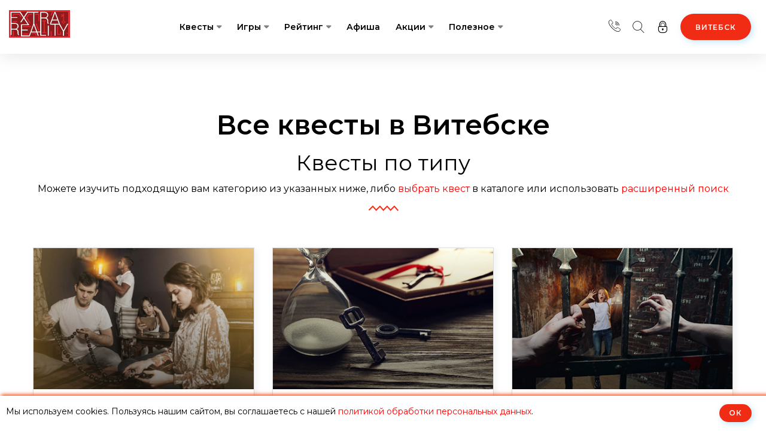

--- FILE ---
content_type: text/html; charset=UTF-8
request_url: https://vitebsk.extrareality.by/categories
body_size: 12551
content:
<!DOCTYPE html>
<html lang="ru" class="no-js">
<head>
        <!-- Yandex.Metrika counter -->
    <script type="text/javascript" >
        (function(m,e,t,r,i,k,a){m[i]=m[i]||function(){(m[i].a=m[i].a||[]).push(arguments)};
            m[i].l=1*new Date();k=e.createElement(t),a=e.getElementsByTagName(t)[0],k.async=1,k.src=r,a.parentNode.insertBefore(k,a)})
        (window, document, "script", "https://mc.yandex.ru/metrika/tag.js", "ym");

        ym(81013498, "init", {
            clickmap:true,
            trackLinks:true,
            accurateTrackBounce:true
        });
    </script>
    <noscript><div><img src="https://mc.yandex.ru/watch/81013498" style="position:absolute; left:-9999px;" alt="" /></div></noscript>
    <!-- /Yandex.Metrika counter -->

    <!-- Global site tag (gtag.js) - Google Analytics -->
    <script async src="https://www.googletagmanager.com/gtag/js?id=UA-121527487-1"></script>
    <script>
        window.dataLayer = window.dataLayer || [];
        function gtag(){dataLayer.push(arguments);}
        gtag('js', new Date());

        gtag('config', 'UA-121527487-1');
        gtag('config', 'AW-460531262');
    </script>

    <!-- Meta Pixel Code -->
    <script>
        !function(f,b,e,v,n,t,s)
        {if(f.fbq)return;n=f.fbq=function(){n.callMethod?
            n.callMethod.apply(n,arguments):n.queue.push(arguments)};
            if(!f._fbq)f._fbq=n;n.push=n;n.loaded=!0;n.version='2.0';
            n.queue=[];t=b.createElement(e);t.async=!0;
            t.src=v;s=b.getElementsByTagName(e)[0];
            s.parentNode.insertBefore(t,s)}(window, document,'script',
            'https://connect.facebook.net/en_US/fbevents.js');
        fbq('init', '2491272311045629');
        fbq('track', 'PageView');
    </script>
    <noscript><img height="1" width="1" style="display:none"
                   src="https://www.facebook.com/tr?id=2491272311045629&ev=PageView&noscript=1"
        /></noscript>
    <!-- End Meta Pixel Code -->
    
    <script type="text/javascript" >
        window.metaFbq = function (goal, params) {
            if (typeof fbq !== 'function') {
                return;
            }

            params = params || {};

            fbq('track', goal, params);
        };
    </script>

    <script type="text/javascript" >
        window.metrikaReachGoal = function (goal, params) {
            if (typeof ym !== 'function') {
                return;
            }

            params = params || {};

            ym(81013498, 'reachGoal', goal, params);
        };
    </script>
    <meta charset="UTF-8">
    <meta name="viewport" content="width=device-width, initial-scale=1.0, user-scalable=0, maximum-scale=1.0">
    <meta http-equiv="X-UA-Compatible" content="ie=edge">
    <meta name="csrf-token" content="ArDL3yHH0vbvAcbtLFPzqHeJnWRLydPbPVWQEihW">
    <title>Все квесты по видам и жанрам в Витебске</title>
    <meta name="keywords" content="виды квестов, квесты, квесты в реальности, Витебск, какие бывают квесты, во что поиграть в Витебске"/>
    <meta name="description" content="Во что поиграть в Витебске - полный каталог, квесты по видам, жанрам, тематикам"/>
    
    <link rel="shortcut icon" href="/favicon.ico" type="image/x-icon">
<link rel="icon" type="image/svg+xml" href="/favicon.svg">
<link rel="apple-touch-icon" sizes="180x180" href="/apple-touch-icon.png">
<link rel="icon" type="image/png" sizes="32x32" href="/favicon-32x32.png">
<link rel="icon" type="image/png" sizes="16x16" href="/favicon-16x16.png">
<link rel="manifest" href="/site.webmanifest">
<link rel="mask-icon" href="/safari-pinned-tab.svg" color="#5bbad5">
<meta name="msapplication-TileColor" content="#da532c">
<meta name="theme-color" content="#000000">
        <link rel="canonical" href="https://vitebsk.extrareality.by/categories" />
        <meta property="og:title" content="Все квесты по видам и жанрам в Витебске" />
<meta property="og:type" content="website" />
<meta property="og:url" content="https://vitebsk.extrareality.by/categories" />
<meta property="og:description" content="Во что поиграть в Витебске - полный каталог, квесты по видам, жанрам, тематикам" />
    <meta property="og:image" content="https://vitebsk.extrareality.by/images/logo/logo-og.jpg" />
    <meta property="twitter:image" content="https://vitebsk.extrareality.by/images/logo/logo-og-twitter.jpg" />
<meta property="og:locale" content="ru_RU" />

<meta property="twitter:card" content="summary" />
<meta property="twitter:description" content="Во что поиграть в Витебске - полный каталог, квесты по видам, жанрам, тематикам" />
<meta property="twitter:title" content="Все квесты по видам и жанрам в Витебске" />
    
            <link rel="stylesheet" href="/css/build/common.css?id=88f2b91008b7a099fd2afdc9d412e9e5" media="screen">
        
    <!-- Modernizr js -->
    <script src="/js/modernizr-custom.js"></script>
</head>
<body>
<header class="site-header header-style-one" id="cart-app">
    <div class="site-navigation">
    <div class="container-fluid">
        <div class="row">
            <div class="col-12">
                <div class="navbar navbar-expand-lg navigation-area">
                    <div class="site-logo-block">
                        <a class="navbar-brand site-logo" href="https://vitebsk.extrareality.by">
                            <img src="/images/logo/logo.svg" alt="Логотип Extrareality" width="102" height="46">
                        </a>
                    </div><!--~./ site-logo-block ~-->

                    <div class="mainmenu-area">
                        <nav class="menu">
                            <ul id="nav">
                                                                    <li class="dropdown-trigger"><a href="https://vitebsk.extrareality.by/quests">Квесты</a>
    <ul class="dropdown-content">
        <li><a href="https://vitebsk.extrareality.by/vse-kvestrumy"><span class="fa fa-key"></span> &nbsp;Квест-комнаты</a></li>
                    <li><a href="https://vitebsk.extrareality.by/performance"><span class="fa fa-key"></span> &nbsp;Перфомансы</a></li>
                
                    <li><a href="https://vitebsk.extrareality.by/map"><span class="icon-placeholder"></span> &nbsp;Карта квестов</a></li>
                                <li><a href="https://vitebsk.extrareality.by/novelties"><span class="icon-clock1"></span> &nbsp;Скоро откроются</a></li>
        <li><a href="https://vitebsk.extrareality.by/quests/search"><span class="icon-search3"></span> &nbsp;Подбор квеста</a></li>
    </ul>
</li>
<li class="dropdown-trigger"><a href="javascript:">Игры</a>
    <ul class="dropdown-content">
                                                                    </ul>
</li>
<li class="dropdown-trigger"><a href="https://vitebsk.extrareality.by/top100">Рейтинг</a>
    <ul class="dropdown-content">
        <li><a href="https://vitebsk.extrareality.by/top100">Народный рейтинг</a></li>
        
                
        <li><a href="https://vitebsk.extrareality.by/playertop100">Топ игроков</a></li>
    </ul>
</li>
    <li><a href="https://vitebsk.extrareality.by/afisha">Афиша</a></li>
<li class="dropdown-trigger">
    <a href="javascript:">Акции</a>
    <ul class="dropdown-content">
        <li><a href="https://vitebsk.extrareality.by/bonuses">Все акции и скидки</a></li>
        
                            </ul>
</li>
<li class="dropdown-trigger">
    <a href="javascript:">Полезное</a>
    <ul class="dropdown-content">
        <li><a href="https://vitebsk.extrareality.by/organizators">Организаторы</a></li>
        <li><a href="https://vitebsk.extrareality.by/blog">Блог</a></li>

                    <li class="dropdown-trigger">
                <a href="javascript:">Статьи о квестах</a>
                <ul class="dropdown-content">
                    <li><a href="https://vitebsk.extrareality.by/blog/chto-takoe-kvest">Что такое квесты в реальности?</a></li>
                    <!--what-is-quest-->
                    <li><a href="https://vitebsk.extrareality.by/blog/vidy-kvestov">Виды квестов</a></li>
                    <li><a href="https://vitebsk.extrareality.by/blog/performance-vs-akter">Что такое перфоманс?</a></li>
                    <li><a href="https://vitebsk.extrareality.by/blog/role-quest-for-parties">Что такое ролевой квест?</a></li>
                    <li><a href="https://vitebsk.extrareality.by/blog/choose-your-destiny">Как выбрать квест?</a></li>
                    <li><a href="https://vitebsk.extrareality.by/blog/tehnika-bezopasnosti-v-kvestah">Правила посещения квестов</a></li>
                </ul>
            </li>
            </ul>
</li>
                                                            </ul>
                        </nav><!--/.menu-->

                    </div><!--~./ mainmenu-wrap ~-->

                    <div class="header-navigation-right">
    

    
    
    <div class="header-lang-area">
        <a href="javascript:" title="Контакты">
            <span class="icon-call"></span>
        </a>
                    <div class="lang-list">
                                    <ul class="contacts-nav-ul">
                        <li>
                            <a href="tel:+375447803000">
                                <span class="icon-phone2"></span>&nbsp; <b>+375 (44) 780-30-00</b>
                            </a>
                            <small>Call-центр</small>
                        </li>
                        <li class="divider-li"><div class="mr-4"></div></li>
                        <li>
                            <small>Только мессенджеры</small>
                            <a href="javascript:" data-toggle="modal" data-target="#messengers_modal" title="Связаться через мессенджер">
                                <span class="icon-paperplane"></span>&nbsp; +375 (29) 980-91-90
                            </a>
                            <small><a href="https://t.me/ExtraRealityby" target="_blank" rel="nofollow noopener noreferer">Telegram</a>, <a href="https://wa.me/375299809190" target="_blank" rel="nofollow noopener noreferer">WhatsApp</a>, <a href="viber://chat/?number=%2B375299809190" target="_blank" rel="nofollow noopener noreferer">Viber</a></small>
                        </li>
                        <li class="divider-li"><div class="mr-4"></div></li>
                                                <li>
                            <small>Telegram</small>
                            <a href="https://t.me/ExtraRealityby" target="_blank" rel="nofollow noopener noreferrer">
                                <span class="icon-paperplane"></span>&nbsp; Пиши нам напрямую
                            </a>
                        </li>
                        <li>
                            <a href="https://t.me/ExtraRealityMinsk" target="_blank" rel="nofollow noopener noreferrer">
                                <span class="icon-paperplane"></span>&nbsp; Новостной канал
                            </a>
                        </li>
                        <li>
                            <a href="https://t.me/extrareality" target="_blank" rel="nofollow noopener noreferrer">
                                <span class="icon-paperplane"></span>&nbsp; Комьюнити (чат)
                            </a>
                        </li>
                        <li  class="divider-li"><div class="mr-4"></div></li>
                                                    <li><a href="mailto:info@extrareality.by"><span class="icon-email"></span>&nbsp; info@extrareality.by</a></li>
                                                                            <li>
                                <a href="https://www.instagram.com/extrareality.by/" target="_blank" rel="nofollow noopener noreferrer">
                                    <span class="icon-instagram"></span>&nbsp; Мы в Instagram
                                </a>
                            </li>
                                                <li>
                            <a href="https://www.tiktok.com/@extrareality.by" target="_blank" rel="nofollow noopener noreferrer">
                                <span class="icon-tumblr"></span>&nbsp; Наш TikTok
                            </a>
                        </li>
                                                    <li>
                                <a href="https://www.youtube.com/c/ExtraRealityTv/" target="_blank" rel="nofollow noopener noreferrer">
                                    <span class="icon-youtube"></span>&nbsp; Мы на YouTube
                                </a>
                            </li>
                                            </ul>
                            </div>
            </div>
    <div class="header-lang-area choose-location-mobile">
        <a href="javascript:" data-toggle="modal" data-target="#header_countries_model" title="Выбор города">
            <span class="icon-placeholder"></span>
        </a>
    </div>

    <div class="search-wrap">
        <div class="search-btn" data-toggle="modal" data-target="#header_search_model">
            <span class="icon icon-search32"></span>
            <!--<span class="text">Поиск</span>-->
        </div>
    </div><!--~./ search-wrap ~-->

    <div class="user-registration-area dropdown">
                    <a class="user-reg-btn" href="javascript:" data-toggle="modal" data-target="#reg_form_model" title="Вход в личный кабинет">
                <span class="icon icon-lock2 lock-to-unlock"></span>
                <span class="text">Войти</span>
            </a>
        
            </div>

    <div class="add-listing-area">
        <a class="btn btn-default" href="javascript:" data-toggle="modal" data-target="#header_countries_model" title="Выбор города">Витебск</a>
    </div>
</div><!--~./ header-navigation-right ~-->
                </div><!--~./ navigation-area ~-->
            </div>
        </div>
    </div>
</div><!--~./ site-navigation ~-->

<div class="mobile-menu">
    <a class="mobile-logo" href="https://vitebsk.extrareality.by">
        <img src="/images/logo/logo-square.svg" alt="Extrareality Logo" width="48" height="40">
    </a>
    <div class="header-navigation-right">
    

    
    
    <div class="header-lang-area">
        <a href="javascript:" title="Контакты">
            <span class="icon-call"></span>
        </a>
                    <div class="lang-list">
                                    <ul class="contacts-nav-ul">
                        <li>
                            <a href="tel:+375447803000">
                                <span class="icon-phone2"></span>&nbsp; <b>+375 (44) 780-30-00</b>
                            </a>
                            <small>Call-центр</small>
                        </li>
                        <li class="divider-li"><div class="mr-4"></div></li>
                        <li>
                            <small>Только мессенджеры</small>
                            <a href="javascript:" data-toggle="modal" data-target="#messengers_modal" title="Связаться через мессенджер">
                                <span class="icon-paperplane"></span>&nbsp; +375 (29) 980-91-90
                            </a>
                            <small><a href="https://t.me/ExtraRealityby" target="_blank" rel="nofollow noopener noreferer">Telegram</a>, <a href="https://wa.me/375299809190" target="_blank" rel="nofollow noopener noreferer">WhatsApp</a>, <a href="viber://chat/?number=%2B375299809190" target="_blank" rel="nofollow noopener noreferer">Viber</a></small>
                        </li>
                        <li class="divider-li"><div class="mr-4"></div></li>
                                                <li>
                            <small>Telegram</small>
                            <a href="https://t.me/ExtraRealityby" target="_blank" rel="nofollow noopener noreferrer">
                                <span class="icon-paperplane"></span>&nbsp; Пиши нам напрямую
                            </a>
                        </li>
                        <li>
                            <a href="https://t.me/ExtraRealityMinsk" target="_blank" rel="nofollow noopener noreferrer">
                                <span class="icon-paperplane"></span>&nbsp; Новостной канал
                            </a>
                        </li>
                        <li>
                            <a href="https://t.me/extrareality" target="_blank" rel="nofollow noopener noreferrer">
                                <span class="icon-paperplane"></span>&nbsp; Комьюнити (чат)
                            </a>
                        </li>
                        <li  class="divider-li"><div class="mr-4"></div></li>
                                                    <li><a href="mailto:info@extrareality.by"><span class="icon-email"></span>&nbsp; info@extrareality.by</a></li>
                                                                            <li>
                                <a href="https://www.instagram.com/extrareality.by/" target="_blank" rel="nofollow noopener noreferrer">
                                    <span class="icon-instagram"></span>&nbsp; Мы в Instagram
                                </a>
                            </li>
                                                <li>
                            <a href="https://www.tiktok.com/@extrareality.by" target="_blank" rel="nofollow noopener noreferrer">
                                <span class="icon-tumblr"></span>&nbsp; Наш TikTok
                            </a>
                        </li>
                                                    <li>
                                <a href="https://www.youtube.com/c/ExtraRealityTv/" target="_blank" rel="nofollow noopener noreferrer">
                                    <span class="icon-youtube"></span>&nbsp; Мы на YouTube
                                </a>
                            </li>
                                            </ul>
                            </div>
            </div>
    <div class="header-lang-area choose-location-mobile">
        <a href="javascript:" data-toggle="modal" data-target="#header_countries_model" title="Выбор города">
            <span class="icon-placeholder"></span>
        </a>
    </div>

    <div class="search-wrap">
        <div class="search-btn" data-toggle="modal" data-target="#header_search_model">
            <span class="icon icon-search32"></span>
            <!--<span class="text">Поиск</span>-->
        </div>
    </div><!--~./ search-wrap ~-->

    <div class="user-registration-area dropdown">
                    <a class="user-reg-btn" href="javascript:" data-toggle="modal" data-target="#reg_form_model" title="Вход в личный кабинет">
                <span class="icon icon-lock2 lock-to-unlock"></span>
                <span class="text">Войти</span>
            </a>
        
            </div>

    <div class="add-listing-area">
        <a class="btn btn-default" href="javascript:" data-toggle="modal" data-target="#header_countries_model" title="Выбор города">Витебск</a>
    </div>
</div><!--~./ header-navigation-right ~-->
</div><!--~~./ end mobile menu ~~-->
</header>
<!--~~~ Sticky Header ~~~-->
<div id="sticky-header">
    <header class="site-header header-style-one">
        <div class="site-navigation">
    <div class="container-fluid">
        <div class="row">
            <div class="col-12">
                <div class="navbar navbar-expand-lg navigation-area">
                    <div class="site-logo-block">
                        <a class="navbar-brand site-logo" href="https://vitebsk.extrareality.by">
                            <img src="/images/logo/logo.svg" alt="Логотип Extrareality" width="102" height="46">
                        </a>
                    </div><!--~./ site-logo-block ~-->

                    <div class="mainmenu-area">
                        <nav class="menu">
                            <ul id="nav">
                                                                    <li class="dropdown-trigger"><a href="https://vitebsk.extrareality.by/quests">Квесты</a>
    <ul class="dropdown-content">
        <li><a href="https://vitebsk.extrareality.by/vse-kvestrumy"><span class="fa fa-key"></span> &nbsp;Квест-комнаты</a></li>
                    <li><a href="https://vitebsk.extrareality.by/performance"><span class="fa fa-key"></span> &nbsp;Перфомансы</a></li>
                
                    <li><a href="https://vitebsk.extrareality.by/map"><span class="icon-placeholder"></span> &nbsp;Карта квестов</a></li>
                                <li><a href="https://vitebsk.extrareality.by/novelties"><span class="icon-clock1"></span> &nbsp;Скоро откроются</a></li>
        <li><a href="https://vitebsk.extrareality.by/quests/search"><span class="icon-search3"></span> &nbsp;Подбор квеста</a></li>
    </ul>
</li>
<li class="dropdown-trigger"><a href="javascript:">Игры</a>
    <ul class="dropdown-content">
                                                                    </ul>
</li>
<li class="dropdown-trigger"><a href="https://vitebsk.extrareality.by/top100">Рейтинг</a>
    <ul class="dropdown-content">
        <li><a href="https://vitebsk.extrareality.by/top100">Народный рейтинг</a></li>
        
                
        <li><a href="https://vitebsk.extrareality.by/playertop100">Топ игроков</a></li>
    </ul>
</li>
    <li><a href="https://vitebsk.extrareality.by/afisha">Афиша</a></li>
<li class="dropdown-trigger">
    <a href="javascript:">Акции</a>
    <ul class="dropdown-content">
        <li><a href="https://vitebsk.extrareality.by/bonuses">Все акции и скидки</a></li>
        
                            </ul>
</li>
<li class="dropdown-trigger">
    <a href="javascript:">Полезное</a>
    <ul class="dropdown-content">
        <li><a href="https://vitebsk.extrareality.by/organizators">Организаторы</a></li>
        <li><a href="https://vitebsk.extrareality.by/blog">Блог</a></li>

                    <li class="dropdown-trigger">
                <a href="javascript:">Статьи о квестах</a>
                <ul class="dropdown-content">
                    <li><a href="https://vitebsk.extrareality.by/blog/chto-takoe-kvest">Что такое квесты в реальности?</a></li>
                    <!--what-is-quest-->
                    <li><a href="https://vitebsk.extrareality.by/blog/vidy-kvestov">Виды квестов</a></li>
                    <li><a href="https://vitebsk.extrareality.by/blog/performance-vs-akter">Что такое перфоманс?</a></li>
                    <li><a href="https://vitebsk.extrareality.by/blog/role-quest-for-parties">Что такое ролевой квест?</a></li>
                    <li><a href="https://vitebsk.extrareality.by/blog/choose-your-destiny">Как выбрать квест?</a></li>
                    <li><a href="https://vitebsk.extrareality.by/blog/tehnika-bezopasnosti-v-kvestah">Правила посещения квестов</a></li>
                </ul>
            </li>
            </ul>
</li>
                                                            </ul>
                        </nav><!--/.menu-->

                    </div><!--~./ mainmenu-wrap ~-->

                    <div class="header-navigation-right">
    

    
    
    <div class="header-lang-area">
        <a href="javascript:" title="Контакты">
            <span class="icon-call"></span>
        </a>
                    <div class="lang-list">
                                    <ul class="contacts-nav-ul">
                        <li>
                            <a href="tel:+375447803000">
                                <span class="icon-phone2"></span>&nbsp; <b>+375 (44) 780-30-00</b>
                            </a>
                            <small>Call-центр</small>
                        </li>
                        <li class="divider-li"><div class="mr-4"></div></li>
                        <li>
                            <small>Только мессенджеры</small>
                            <a href="javascript:" data-toggle="modal" data-target="#messengers_modal" title="Связаться через мессенджер">
                                <span class="icon-paperplane"></span>&nbsp; +375 (29) 980-91-90
                            </a>
                            <small><a href="https://t.me/ExtraRealityby" target="_blank" rel="nofollow noopener noreferer">Telegram</a>, <a href="https://wa.me/375299809190" target="_blank" rel="nofollow noopener noreferer">WhatsApp</a>, <a href="viber://chat/?number=%2B375299809190" target="_blank" rel="nofollow noopener noreferer">Viber</a></small>
                        </li>
                        <li class="divider-li"><div class="mr-4"></div></li>
                                                <li>
                            <small>Telegram</small>
                            <a href="https://t.me/ExtraRealityby" target="_blank" rel="nofollow noopener noreferrer">
                                <span class="icon-paperplane"></span>&nbsp; Пиши нам напрямую
                            </a>
                        </li>
                        <li>
                            <a href="https://t.me/ExtraRealityMinsk" target="_blank" rel="nofollow noopener noreferrer">
                                <span class="icon-paperplane"></span>&nbsp; Новостной канал
                            </a>
                        </li>
                        <li>
                            <a href="https://t.me/extrareality" target="_blank" rel="nofollow noopener noreferrer">
                                <span class="icon-paperplane"></span>&nbsp; Комьюнити (чат)
                            </a>
                        </li>
                        <li  class="divider-li"><div class="mr-4"></div></li>
                                                    <li><a href="mailto:info@extrareality.by"><span class="icon-email"></span>&nbsp; info@extrareality.by</a></li>
                                                                            <li>
                                <a href="https://www.instagram.com/extrareality.by/" target="_blank" rel="nofollow noopener noreferrer">
                                    <span class="icon-instagram"></span>&nbsp; Мы в Instagram
                                </a>
                            </li>
                                                <li>
                            <a href="https://www.tiktok.com/@extrareality.by" target="_blank" rel="nofollow noopener noreferrer">
                                <span class="icon-tumblr"></span>&nbsp; Наш TikTok
                            </a>
                        </li>
                                                    <li>
                                <a href="https://www.youtube.com/c/ExtraRealityTv/" target="_blank" rel="nofollow noopener noreferrer">
                                    <span class="icon-youtube"></span>&nbsp; Мы на YouTube
                                </a>
                            </li>
                                            </ul>
                            </div>
            </div>
    <div class="header-lang-area choose-location-mobile">
        <a href="javascript:" data-toggle="modal" data-target="#header_countries_model" title="Выбор города">
            <span class="icon-placeholder"></span>
        </a>
    </div>

    <div class="search-wrap">
        <div class="search-btn" data-toggle="modal" data-target="#header_search_model">
            <span class="icon icon-search32"></span>
            <!--<span class="text">Поиск</span>-->
        </div>
    </div><!--~./ search-wrap ~-->

    <div class="user-registration-area dropdown">
                    <a class="user-reg-btn" href="javascript:" data-toggle="modal" data-target="#reg_form_model" title="Вход в личный кабинет">
                <span class="icon icon-lock2 lock-to-unlock"></span>
                <span class="text">Войти</span>
            </a>
        
            </div>

    <div class="add-listing-area">
        <a class="btn btn-default" href="javascript:" data-toggle="modal" data-target="#header_countries_model" title="Выбор города">Витебск</a>
    </div>
</div><!--~./ header-navigation-right ~-->
                </div><!--~./ navigation-area ~-->
            </div>
        </div>
    </div>
</div><!--~./ site-navigation ~-->

<div class="mobile-menu">
    <a class="mobile-logo" href="https://vitebsk.extrareality.by">
        <img src="/images/logo/logo-square.svg" alt="Extrareality Logo" width="48" height="40">
    </a>
    <div class="header-navigation-right">
    

    
    
    <div class="header-lang-area">
        <a href="javascript:" title="Контакты">
            <span class="icon-call"></span>
        </a>
                    <div class="lang-list">
                                    <ul class="contacts-nav-ul">
                        <li>
                            <a href="tel:+375447803000">
                                <span class="icon-phone2"></span>&nbsp; <b>+375 (44) 780-30-00</b>
                            </a>
                            <small>Call-центр</small>
                        </li>
                        <li class="divider-li"><div class="mr-4"></div></li>
                        <li>
                            <small>Только мессенджеры</small>
                            <a href="javascript:" data-toggle="modal" data-target="#messengers_modal" title="Связаться через мессенджер">
                                <span class="icon-paperplane"></span>&nbsp; +375 (29) 980-91-90
                            </a>
                            <small><a href="https://t.me/ExtraRealityby" target="_blank" rel="nofollow noopener noreferer">Telegram</a>, <a href="https://wa.me/375299809190" target="_blank" rel="nofollow noopener noreferer">WhatsApp</a>, <a href="viber://chat/?number=%2B375299809190" target="_blank" rel="nofollow noopener noreferer">Viber</a></small>
                        </li>
                        <li class="divider-li"><div class="mr-4"></div></li>
                                                <li>
                            <small>Telegram</small>
                            <a href="https://t.me/ExtraRealityby" target="_blank" rel="nofollow noopener noreferrer">
                                <span class="icon-paperplane"></span>&nbsp; Пиши нам напрямую
                            </a>
                        </li>
                        <li>
                            <a href="https://t.me/ExtraRealityMinsk" target="_blank" rel="nofollow noopener noreferrer">
                                <span class="icon-paperplane"></span>&nbsp; Новостной канал
                            </a>
                        </li>
                        <li>
                            <a href="https://t.me/extrareality" target="_blank" rel="nofollow noopener noreferrer">
                                <span class="icon-paperplane"></span>&nbsp; Комьюнити (чат)
                            </a>
                        </li>
                        <li  class="divider-li"><div class="mr-4"></div></li>
                                                    <li><a href="mailto:info@extrareality.by"><span class="icon-email"></span>&nbsp; info@extrareality.by</a></li>
                                                                            <li>
                                <a href="https://www.instagram.com/extrareality.by/" target="_blank" rel="nofollow noopener noreferrer">
                                    <span class="icon-instagram"></span>&nbsp; Мы в Instagram
                                </a>
                            </li>
                                                <li>
                            <a href="https://www.tiktok.com/@extrareality.by" target="_blank" rel="nofollow noopener noreferrer">
                                <span class="icon-tumblr"></span>&nbsp; Наш TikTok
                            </a>
                        </li>
                                                    <li>
                                <a href="https://www.youtube.com/c/ExtraRealityTv/" target="_blank" rel="nofollow noopener noreferrer">
                                    <span class="icon-youtube"></span>&nbsp; Мы на YouTube
                                </a>
                            </li>
                                            </ul>
                            </div>
            </div>
    <div class="header-lang-area choose-location-mobile">
        <a href="javascript:" data-toggle="modal" data-target="#header_countries_model" title="Выбор города">
            <span class="icon-placeholder"></span>
        </a>
    </div>

    <div class="search-wrap">
        <div class="search-btn" data-toggle="modal" data-target="#header_search_model">
            <span class="icon icon-search32"></span>
            <!--<span class="text">Поиск</span>-->
        </div>
    </div><!--~./ search-wrap ~-->

    <div class="user-registration-area dropdown">
                    <a class="user-reg-btn" href="javascript:" data-toggle="modal" data-target="#reg_form_model" title="Вход в личный кабинет">
                <span class="icon icon-lock2 lock-to-unlock"></span>
                <span class="text">Войти</span>
            </a>
        
            </div>

    <div class="add-listing-area">
        <a class="btn btn-default" href="javascript:" data-toggle="modal" data-target="#header_countries_model" title="Выбор города">Витебск</a>
    </div>
</div><!--~./ header-navigation-right ~-->
</div><!--~~./ end mobile menu ~~-->
    </header>
</div><!--~./End site header ~-->

    <div class="site-content">
        <section class="popular-todos-section popular-todos-style-one ptb-100">
            <div class="container">
                <div class="row">
                    <!--~~~~~ Start Section Header ~~~~~-->
                    <div class="col-12">
                        <div class="section-header text-center">
                            <h1 class="">Все квесты в Витебске</h1>
                            <h2 class="section-title">Квесты по типу</h2>
                            <p>Можете изучить подходящую вам категорию из указанных ниже, либо <a href="https://vitebsk.extrareality.by/quests" class="color-red">выбрать квест</a> в каталоге или использовать <a href="https://vitebsk.extrareality.by/quests/search" class="color-red">расширенный поиск</a></p>
                            <div class="divider">
                                <img src="/images/icon/divider.png" alt="icon">
                            </div>
                        </div>
                    </div><!--./ section-header -->
                </div>
                <div class="row">
                    <div class="col-lg-4">
                        <div class="popular-todo-item">
                            <div class="todo-thumbnail-area">
                                <a href="https://vitebsk.extrareality.by/quests">
                                    <figure class="item-thumb">
                                        <img src="/images/categories/escaperoom.jpg" alt="квест-комнаты, эскейп-румы">
                                    </figure><!--./ item-thumb -->
                                </a>
                            </div><!--./ overlay-info -->
                            <div class="todo-content">
                                <h3 class="title"><a href="https://vitebsk.extrareality.by/quests">Квест-комнаты</a></h3>
                                <div class="todo-summary">
                                    <p>Стандартные квесты в том понимании, в котором все их воспринимают. Суть их в том, чтобы выбраться из помещения, попутно решая различного рода головоломки.</p>
                                </div>
                            </div><!--./ content -->
                        </div>
                    </div>
                    <div class="col-lg-4">
                        <div class="popular-todo-item">
                            <div class="todo-thumbnail-area">
                                <a href="https://vitebsk.extrareality.by/vse-kvestrumy">
                                    <figure class="item-thumb">
                                        <img src="/images/categories/classic.jpg" alt="классические квесты в реальности">
                                    </figure><!--./ item-thumb -->
                                </a>
                            </div><!--./ overlay-info -->
                            <div class="todo-content">
                                <h3 class="title"><a href="https://vitebsk.extrareality.by/vse-kvestrumy" title="Классические квесты">Классические квесты</a></h3>
                                <div class="todo-summary">
                                    <p>Подвид <a href="https://vitebsk.extrareality.by/quests" class="color-red">квест-комнат</a>. Основной упор в них сделан именно на загадки и взаимодействие с предметами. Обычно ограничены 4-5 участниками.</p>
                                </div>
                            </div><!--./ content -->
                        </div>
                    </div>
                    <div class="col-lg-4">
                        <div class="popular-todo-item">
                            <div class="todo-thumbnail-area">
                                <a href="https://vitebsk.extrareality.by/performance">
                                    <figure class="item-thumb">
                                        <img src="/images/categories/performance.jpg" alt="перфомансы, квесты с актёрами">
                                    </figure><!--./ item-thumb -->
                                </a>
                            </div><!--./ overlay-info -->
                            <div class="todo-content">
                                <h3 class="title"><a href="https://vitebsk.extrareality.by/performance" title="Квесты Перфомансы">Перфомансы</a></h3>
                                <div class="todo-summary">
                                    <p>Подвид <a href="https://vitebsk.extrareality.by/quests" class="color-red">квест-комнат</a>. Отличается от классики тем, что там присутствуют актёры, с которыми нужно взаимодействовать, а загадок может быть очень мало. Чаще всего это хорроры.</p>
                                </div>
                            </div><!--./ content -->
                        </div>
                    </div>
                                                                                                                                        </div>
                <div class="row">
                    <div class="col-12">
                        <div class="text-center">
                            <p><a href="https://vitebsk.extrareality.by/quests/search" class="btn btn-default">Подбор квеста</a></p>
                        </div>
                    </div>
                </div>
            </div>
        </section>
        <!--~./End popular todos section ~-->

        <hr>

        <div class="featured-locations-area featured-location-style-one ptb-100">
            <div class="container">
                <div class="row">
                    <!--~~~~~ Start Section Header ~~~~~-->
                    <div class="col-12">
                        <div class="section-header text-center">
                            <h2 class="section-title">Для разных команд</h2>
                            <p>Мы подобрали квесты так, чтобы наилучшим образом угодить именно вашей компании</p>
                            <div class="divider">
                                <img src="/images/icon/divider.png" alt="icon">
                            </div>
                        </div>
                    </div><!--./ section-header -->
                </div>
                <div class="row">
                    <div class="col-12">
                        <div class="featured-locations-content">
                            <div class="row">
                                <div class="col-lg-4 col-md-4">
                                    <a href="https://vitebsk.extrareality.by/quests" class="location-card-item">
                                        <figure class="location-thumb">
                                            <img src="/images/categories/adults.jpg" alt="Квесты для взрослых">
                                        </figure><!--./ featured-media -->

                                        <div class="location-content">
                                            <div class="name">Для взрослых</div><!--./ name -->
                                        </div><!--./ location-content -->
                                    </a>
                                </div>
                                <div class="col-lg-4 col-md-4">
                                    <a href="https://vitebsk.extrareality.by/tag/%D0%B4%D0%B5%D1%82%D1%81%D0%BA%D0%B8%D0%B5" class="location-card-item" title="Детские квесты">
                                        <figure class="location-thumb">
                                            <img src="/images/categories/kids.jpg" alt="Детские квесты">
                                        </figure><!--./ featured-media -->

                                        <div class="location-content">
                                            <div class="name">Детские квесты</div><!--./ name -->
                                        </div><!--./ location-content -->
                                    </a>
                                </div>
                                <div class="col-lg-4 col-md-4">
                                    <a href="https://vitebsk.extrareality.by/tag/%D0%BF%D0%BE%D0%B4%D1%80%D0%BE%D1%81%D1%82%D0%BA%D0%B0%D0%BC" class="location-card-item" title="Квесты для подростков">
                                        <figure class="location-thumb">
                                            <img src="/images/categories/teens.jpg" alt="Квесты для подростков">
                                        </figure><!--./ featured-media -->

                                        <div class="location-content">
                                            <div class="name">Подросткам</div><!--./ name -->
                                        </div><!--./ location-content -->
                                    </a>
                                </div>
                                <div class="col-lg-4 col-md-4">
                                    <a href="https://vitebsk.extrareality.by/tag/%D1%81%D0%B5%D0%BC%D0%B5%D0%B9%D0%BD%D1%8B%D0%B5" class="location-card-item" title="Семейные квесты">
                                        <figure class="location-thumb">
                                            <img src="/images/categories/family.jpg" alt="Семейные квесты">
                                        </figure><!--./ featured-media -->

                                        <div class="location-content">
                                            <div class="name">Семейные квесты</div><!--./ name -->
                                        </div><!--./ location-content -->
                                    </a>
                                </div>
                                                                                                <div class="col-lg-4 col-md-4">
                                    <a href="https://vitebsk.extrareality.by/tag/%D0%B4%D0%BB%D1%8F%20%D0%BC%D1%83%D0%B6%D1%87%D0%B8%D0%BD" class="location-card-item">
                                        <figure class="location-thumb">
                                            <img src="/images/categories/men.jpg" alt="Квесты для мужской компании">
                                        </figure><!--./ featured-media -->

                                        <div class="location-content">
                                            <div class="name">Мужской команде</div><!--./ name -->
                                        </div><!--./ location-content -->
                                    </a>
                                </div>
                                <div class="col-lg-4 col-md-4">
                                    <a href="https://vitebsk.extrareality.by/tag/%D0%B4%D0%BB%D1%8F%20%D0%B4%D0%B5%D0%B2%D1%83%D1%88%D0%B5%D0%BA" class="location-card-item">
                                        <figure class="location-thumb">
                                            <img src="/images/categories/women.jpg" alt="Квесты для женской компании">
                                        </figure><!--./ featured-media -->

                                        <div class="location-content">
                                            <div class="name">Женской команде</div><!--./ name -->
                                        </div><!--./ location-content -->
                                    </a>
                                </div>
                                <div class="col-lg-4 col-md-4">
                                    <a href="https://vitebsk.extrareality.by/tag/%D0%B4%D0%BB%D1%8F%20%D1%81%D0%B2%D0%B8%D0%B4%D0%B0%D0%BD%D0%B8%D0%B9" class="location-card-item">
                                        <figure class="location-thumb">
                                            <img src="/images/categories/date.jpg" alt="Квесты для свидания">
                                        </figure><!--./ featured-media -->

                                        <div class="location-content">
                                            <div class="name">Для свидания</div><!--./ name -->
                                        </div><!--./ location-content -->
                                    </a>
                                </div>
                            </div>
                        </div><!--. / featured-locations-content -->
                    </div>
                </div>
            </div>
        </div>
        <!--~./End featured locations area ~-->

        <hr>

        <div class="featured-locations-area featured-location-style-one ptb-100">
            <div class="container">
                <div class="row">
                    <!--~~~~~ Start Section Header ~~~~~-->
                    <div class="col-12">
                        <div class="section-header text-center">
                            <h2 class="section-title">Квесты по жанрам</h2>
                            <p>Можно выбрать квест в той тематике, что по душе именно вам</p>
                            <div class="divider">
                                <img src="/images/icon/divider.png" alt="icon">
                            </div>
                        </div>
                    </div><!--./ section-header -->
                </div>
                <div class="row">
                    <div class="col-12">
                        <div class="featured-locations-content">
                            <div class="row">
                                <div class="col-lg-4 col-md-4">
                                    <a href="https://vitebsk.extrareality.by/tag/%D1%81%D1%82%D1%80%D0%B0%D1%88%D0%BD%D1%8B%D0%B5" class="location-card-item">
                                        <figure class="location-thumb">
                                            <img src="/images/categories/horror.jpg" alt="Страшные квесты">
                                        </figure><!--./ featured-media -->

                                        <div class="location-content">
                                            <div class="name">Страшные квесты</div><!--./ name -->
                                        </div><!--./ location-content -->
                                    </a>
                                </div>
                                <div class="col-lg-4 col-md-4">
                                    <a href="https://vitebsk.extrareality.by/tag/%D1%8D%D0%BA%D1%88%D0%BD" class="location-card-item">
                                        <figure class="location-thumb">
                                            <img src="/images/categories/action.jpg" alt="Экшн квесты">
                                        </figure><!--./ featured-media -->

                                        <div class="location-content">
                                            <div class="name">Экшн-квесты</div><!--./ name -->
                                        </div><!--./ location-content -->
                                    </a>
                                </div>
                                <div class="col-lg-4 col-md-4">
                                    <a href="https://vitebsk.extrareality.by/tag/%D1%81%D0%BF%D0%BE%D1%80%D1%82%D0%B8%D0%B2%D0%BD%D1%8B%D0%B5" class="location-card-item">
                                        <figure class="location-thumb">
                                            <img src="/images/categories/sports.jpg" alt="Спортивные квесты">
                                        </figure><!--./ featured-media -->

                                        <div class="location-content">
                                            <div class="name">Спортивные</div><!--./ name -->
                                        </div><!--./ location-content -->
                                    </a>
                                </div>
                                <div class="col-lg-4 col-md-4">
                                    <a href="https://vitebsk.extrareality.by/tag/%D0%B4%D0%B5%D1%82%D0%B5%D0%BA%D1%82%D0%B8%D0%B2%D0%BD%D1%8B%D0%B5" class="location-card-item">
                                        <figure class="location-thumb">
                                            <img src="/images/categories/detective.jpg" alt="Детективные квесты">
                                        </figure><!--./ featured-media -->

                                        <div class="location-content">
                                            <div class="name">Детективные</div><!--./ name -->
                                        </div><!--./ location-content -->
                                    </a>
                                </div>
                                <div class="col-lg-4 col-md-4">
                                    <a href="https://vitebsk.extrareality.by/tag/%D1%84%D0%B0%D0%BD%D1%82%D0%B0%D1%81%D1%82%D0%B8%D0%BA%D0%B0" class="location-card-item">
                                        <figure class="location-thumb">
                                            <img src="/images/categories/fantastics.jpg" alt="Фантастические квесты">
                                        </figure><!--./ featured-media -->

                                        <div class="location-content">
                                            <div class="name">Фантастика</div><!--./ name -->
                                        </div><!--./ location-content -->
                                    </a>
                                </div>
                                <div class="col-lg-4 col-md-4">
                                    <a href="https://vitebsk.extrareality.by/tag/%D0%BF%D0%BE%20%D1%84%D0%B8%D0%BB%D1%8C%D0%BC%D0%B0%D0%BC" class="location-card-item">
                                        <figure class="location-thumb">
                                            <img src="/images/categories/movies.jpg" alt="Квесты по фильмам">
                                        </figure><!--./ featured-media -->

                                        <div class="location-content">
                                            <div class="name">По фильмам</div><!--./ name -->
                                        </div><!--./ location-content -->
                                    </a>
                                </div>
                            </div>
                        </div><!--./ featured-locations-content -->
                    </div>
                </div>
            </div>
        </div><!--~./End featured locations area ~-->

        <hr>

        <div class="featured-locations-area featured-location-style-one ptb-100">
            <div class="container">
                <div class="row">
                    <!--~~~~~ Start Section Header ~~~~~-->
                    <div class="col-12">
                        <div class="section-header text-center">
                            <h2 class="section-title">Квесты по тегам</h2>
                            <p>Популярные теги</p>
                            <div class="divider">
                                <img src="/images/icon/divider.png" alt="icon">
                            </div>
                        </div>
                    </div><!--./ section-header -->
                </div>
                <div class="row">
                    <div class="col-12">
                        <div class="featured-locations-content">
                            <div class="row" id="tags-list">
                                                                    <div class="col-lg-4 col-md-4 grid-item">
                                        <a href="https://vitebsk.extrareality.by/tag/%D0%B4%D0%B5%D1%82%D0%B5%D0%BA%D1%82%D0%B8%D0%B2%D0%BD%D1%8B%D0%B5" class="location-card-item">
                                            <figure class="location-thumb">
                                                <img src="/img/tag/1/5/5/6/2/21-15562.jpg" alt="квесты детективные">
                                            </figure><!--./ featured-media -->

                                            <div class="location-content">
                                                <div class="name">детективные</div><!--./ name -->
                                            </div><!--./ location-content -->
                                        </a>
                                    </div>
                                                                    <div class="col-lg-4 col-md-4 grid-item">
                                        <a href="https://vitebsk.extrareality.by/tag/%D0%B4%D0%B5%D1%82%D1%81%D0%BA%D0%B8%D0%B5" class="location-card-item">
                                            <figure class="location-thumb">
                                                <img src="/img/tag/1/5/5/6/1/21-15561.jpg" alt="квесты детские">
                                            </figure><!--./ featured-media -->

                                            <div class="location-content">
                                                <div class="name">детские</div><!--./ name -->
                                            </div><!--./ location-content -->
                                        </a>
                                    </div>
                                                                    <div class="col-lg-4 col-md-4 grid-item">
                                        <a href="https://vitebsk.extrareality.by/tag/%D0%B4%D0%BB%D1%8F%20%D0%B2%D0%B7%D1%80%D0%BE%D1%81%D0%BB%D1%8B%D1%85" class="location-card-item">
                                            <figure class="location-thumb">
                                                <img src="/images/nophoto/category.jpg" alt="квесты для взрослых">
                                            </figure><!--./ featured-media -->

                                            <div class="location-content">
                                                <div class="name">для взрослых</div><!--./ name -->
                                            </div><!--./ location-content -->
                                        </a>
                                    </div>
                                                                    <div class="col-lg-4 col-md-4 grid-item">
                                        <a href="https://vitebsk.extrareality.by/tag/%D0%B4%D0%BB%D1%8F%20%D0%B4%D0%B5%D0%B2%D1%83%D1%88%D0%B5%D0%BA" class="location-card-item">
                                            <figure class="location-thumb">
                                                <img src="/img/tag/1/5/5/7/8/21-15578.jpg" alt="квесты для девушек">
                                            </figure><!--./ featured-media -->

                                            <div class="location-content">
                                                <div class="name">для девушек</div><!--./ name -->
                                            </div><!--./ location-content -->
                                        </a>
                                    </div>
                                                                    <div class="col-lg-4 col-md-4 grid-item">
                                        <a href="https://vitebsk.extrareality.by/tag/%D0%B4%D0%BB%D1%8F%20%D0%BC%D1%83%D0%B6%D1%87%D0%B8%D0%BD" class="location-card-item">
                                            <figure class="location-thumb">
                                                <img src="/img/tag/1/5/5/7/0/21-15570.jpg" alt="квесты для мужчин">
                                            </figure><!--./ featured-media -->

                                            <div class="location-content">
                                                <div class="name">для мужчин</div><!--./ name -->
                                            </div><!--./ location-content -->
                                        </a>
                                    </div>
                                                                    <div class="col-lg-4 col-md-4 grid-item">
                                        <a href="https://vitebsk.extrareality.by/tag/%D0%B4%D0%BB%D1%8F%20%D1%81%D0%B2%D0%B8%D0%B4%D0%B0%D0%BD%D0%B8%D0%B9" class="location-card-item">
                                            <figure class="location-thumb">
                                                <img src="/img/tag/1/5/5/6/9/21-15569.jpg" alt="квесты для свиданий">
                                            </figure><!--./ featured-media -->

                                            <div class="location-content">
                                                <div class="name">для свиданий</div><!--./ name -->
                                            </div><!--./ location-content -->
                                        </a>
                                    </div>
                                                                    <div class="col-lg-4 col-md-4 grid-item">
                                        <a href="https://vitebsk.extrareality.by/tag/%D0%BD%D0%BE%D0%B2%D0%B8%D1%87%D0%BA%D0%B0%D0%BC" class="location-card-item">
                                            <figure class="location-thumb">
                                                <img src="/img/tag/1/5/5/9/5/21-15595.jpg" alt="квесты новичкам">
                                            </figure><!--./ featured-media -->

                                            <div class="location-content">
                                                <div class="name">новичкам</div><!--./ name -->
                                            </div><!--./ location-content -->
                                        </a>
                                    </div>
                                                                    <div class="col-lg-4 col-md-4 grid-item">
                                        <a href="https://vitebsk.extrareality.by/tag/%D0%BE%D0%BF%D1%8B%D1%82%D0%BD%D1%8B%D0%BC" class="location-card-item">
                                            <figure class="location-thumb">
                                                <img src="/img/tag/1/5/5/9/6/21-15596.jpg" alt="квесты опытным">
                                            </figure><!--./ featured-media -->

                                            <div class="location-content">
                                                <div class="name">опытным</div><!--./ name -->
                                            </div><!--./ location-content -->
                                        </a>
                                    </div>
                                                                    <div class="col-lg-4 col-md-4 grid-item">
                                        <a href="https://vitebsk.extrareality.by/tag/%D0%BF%D0%B5%D1%80%D1%84%D0%BE%D0%BC%D0%B0%D0%BD%D1%81" class="location-card-item">
                                            <figure class="location-thumb">
                                                <img src="/img/tag/1/5/5/8/3/21-15583.jpg" alt="квесты перфоманс">
                                            </figure><!--./ featured-media -->

                                            <div class="location-content">
                                                <div class="name">перфоманс</div><!--./ name -->
                                            </div><!--./ location-content -->
                                        </a>
                                    </div>
                                                                    <div class="col-lg-4 col-md-4 grid-item">
                                        <a href="https://vitebsk.extrareality.by/tag/%D0%BF%D0%B5%D1%80%D1%84%D0%BE%D1%80%D0%BC%D0%B0%D0%BD%D1%81" class="location-card-item">
                                            <figure class="location-thumb">
                                                <img src="/img/tag/1/7/0/1/7/21-17017.jpg" alt="квесты перформанс">
                                            </figure><!--./ featured-media -->

                                            <div class="location-content">
                                                <div class="name">перформанс</div><!--./ name -->
                                            </div><!--./ location-content -->
                                        </a>
                                    </div>
                                                                    <div class="col-lg-4 col-md-4 grid-item">
                                        <a href="https://vitebsk.extrareality.by/tag/%D0%BF%D0%BE%20%D0%BC%D1%83%D0%BB%D1%8C%D1%82%D1%84%D0%B8%D0%BB%D1%8C%D0%BC%D0%B0%D0%BC" class="location-card-item">
                                            <figure class="location-thumb">
                                                <img src="/img/tag/1/5/5/7/4/21-15574.jpg" alt="квесты по мультфильмам">
                                            </figure><!--./ featured-media -->

                                            <div class="location-content">
                                                <div class="name">по мультфильмам</div><!--./ name -->
                                            </div><!--./ location-content -->
                                        </a>
                                    </div>
                                                                    <div class="col-lg-4 col-md-4 grid-item">
                                        <a href="https://vitebsk.extrareality.by/tag/%D0%BF%D0%BE%20%D1%81%D0%B5%D1%80%D0%B8%D0%B0%D0%BB%D0%B0%D0%BC" class="location-card-item">
                                            <figure class="location-thumb">
                                                <img src="/images/nophoto/category.jpg" alt="квесты по сериалам">
                                            </figure><!--./ featured-media -->

                                            <div class="location-content">
                                                <div class="name">по сериалам</div><!--./ name -->
                                            </div><!--./ location-content -->
                                        </a>
                                    </div>
                                                                    <div class="col-lg-4 col-md-4 grid-item">
                                        <a href="https://vitebsk.extrareality.by/tag/%D0%BF%D0%BE%20%D1%84%D0%B8%D0%BB%D1%8C%D0%BC%D0%B0%D0%BC" class="location-card-item">
                                            <figure class="location-thumb">
                                                <img src="/img/tag/1/5/5/7/2/21-15572.jpg" alt="квесты по фильмам">
                                            </figure><!--./ featured-media -->

                                            <div class="location-content">
                                                <div class="name">по фильмам</div><!--./ name -->
                                            </div><!--./ location-content -->
                                        </a>
                                    </div>
                                                                    <div class="col-lg-4 col-md-4 grid-item">
                                        <a href="https://vitebsk.extrareality.by/tag/%D0%BF%D0%BE%D0%B4%D1%80%D0%BE%D1%81%D1%82%D0%BA%D0%B0%D0%BC" class="location-card-item">
                                            <figure class="location-thumb">
                                                <img src="/img/tag/1/5/6/0/1/21-15601.jpg" alt="квесты подросткам">
                                            </figure><!--./ featured-media -->

                                            <div class="location-content">
                                                <div class="name">подросткам</div><!--./ name -->
                                            </div><!--./ location-content -->
                                        </a>
                                    </div>
                                                                    <div class="col-lg-4 col-md-4 grid-item">
                                        <a href="https://vitebsk.extrareality.by/tag/%D0%BF%D1%80%D0%B8%D0%BA%D0%BB%D1%8E%D1%87%D0%B5%D0%BD%D0%B8%D1%8F" class="location-card-item">
                                            <figure class="location-thumb">
                                                <img src="/img/tag/1/5/5/7/3/21-15573.jpg" alt="квесты приключения">
                                            </figure><!--./ featured-media -->

                                            <div class="location-content">
                                                <div class="name">приключения</div><!--./ name -->
                                            </div><!--./ location-content -->
                                        </a>
                                    </div>
                                                            </div>
                        </div><!--./ featured-locations-content -->
                        <div class="invisible">
                            <nav class="navigation paging-navigation pagination-center">
        <ul class="nav-links">
            
                            <li class="nav-previous">
                    <a href="javascript:">Назад</a>
                </li>
            
            
                            
                
                
                                                                                        <li class="active"><a href="javascript:" class="page-numbers">1</a></li>
                                                                                                <li><a href="https://vitebsk.extrareality.by/categories?page=2" class="page-numbers">2</a></li>
                                                                        
            
                            <li class="nav-next">
                    <a href="https://vitebsk.extrareality.by/categories?page=2" class="pagination__next">Вперёд</a>
                </li>
                    </ul>
    </nav>

                        </div>
                    </div>
                </div>
            </div>
        </div><!--~./End featured locations area ~-->
    </div>

<footer class="site-footer footer-default-style footer-style-two bg-image bg-overlay" style="background-image:url('/images/pagebg/footer.webp')">
    <div class="footer-widget-area ptb-100">
    <div class="container">
        <div class="row">
            <!--~~~~~ Start Widget About Footer ~~~~~-->
            <div class="col-lg-3">
                <aside class="widget bt-about-footer-widget">
                    <div class="widget-content">
                        <div class="about-logo">
                            <a href="javascript:"><img src="/images/logo/logo.svg" alt="Логотип Extrareality" width="102" height="46"></a>
                        </div>
                        <p>Extrareality - портал о квестах и квизах, другая реальность рядом с вами! Мы поможем вам выбрать наиболее подходящий именно вам вариант интеллектуального досуга ;)</p>
                                                                                    <ul class="social-share">
                                    <li><a class="vk" href="https://vk.com/extrareality" target="_blank" title="Extrareality Вк"><i class="fa fa-vk"></i></a></li>
                                                                            <li><a class="facebook" href="https://www.facebook.com/extrareality.by" target="_blank" title="Extrareality Facebook page"><i class="fa fa-facebook"></i></a></li>
                                        <li><a class="instagram" href="https://www.instagram.com/extrareality.by/" target="_blank" title="Extrareality Instagram"><i class="fa fa-instagram"></i></a></li>
                                                                        <li><a class="youtube" href="https://www.youtube.com/c/ExtraRealityTv/" target="_blank" title="Extrareality Youtube"><i class="fa fa-youtube"></i></a></li>
                                </ul>
                                                                        </div>
                </aside>
            </div><!--~./ end about footer widget ~-->

            <!--~~~~~ Start Widget List ~~~~~-->
            <div class="col-lg-3">
                <aside class="widget widget-list style-two">
                    <div class="widget-title">Популярное</div>
                    <div class="widget-content">
                        <ul>
                                                                                                                    <li><a href="https://vitebsk.extrareality.by/tag/%D1%81%D1%82%D1%80%D0%B0%D1%88%D0%BD%D1%8B%D0%B5" title="Страшные (хоррор) квесты Витебск">страшные</a></li>
                                                            <li><a href="https://vitebsk.extrareality.by/tag/%D1%81%20%D0%B0%D0%BA%D1%82%D0%B5%D1%80%D0%BE%D0%BC" title="Квесты с актером Витебск">с актером</a></li>
                                                            <li><a href="https://vitebsk.extrareality.by/tag/%D0%B4%D0%B5%D1%82%D1%81%D0%BA%D0%B8%D0%B5" title="Детские квесты Витебск">детские</a></li>
                                                            <li><a href="https://vitebsk.extrareality.by/tag/%D0%BF%D0%BE%D0%B4%D1%80%D0%BE%D1%81%D1%82%D0%BA%D0%B0%D0%BC" title="Квесты для подростков Витебск">подросткам</a></li>
                                                            <li><a href="https://vitebsk.extrareality.by/tag/%D0%BA%D1%80%D0%B0%D1%81%D0%B8%D0%B2%D1%8B%D0%B5" title="Красивые квесты Витебск">красивые</a></li>
                                                            <li><a href="https://vitebsk.extrareality.by/tag/%D1%81%D0%BB%D0%BE%D0%B6%D0%BD%D1%8B%D0%B5" title="Сложные квесты Витебск">сложные</a></li>
                                                        <li><a href="https://vitebsk.extrareality.by/categories" title="Все категории квестов в Витебске">Все категории</a></li>
                        </ul>
                    </div>
                </aside>
            </div><!--~./ end widget list ~-->

            <!--~~~~~ Start Widget List ~~~~~-->
            <div class="col-lg-3">
                <aside class="widget widget-list">
                    <div class="widget-title">Полезное</div>
                    <div class="widget-content">
                        <ul>
                                                            <li><a href="https://vitebsk.extrareality.by/aboutus">Подробнее о нас</a></li>
                                                        <li><a href="https://vitebsk.extrareality.by/blog/partnership">Владельцам квестов</a></li>
                            <li><a href="https://vitebsk.extrareality.by/blog/about-shop">Оплата и доставка</a></li>
                            
                            <li><a href="https://vitebsk.extrareality.by/articles/docs">Документы сайта</a></li>
                        </ul>
                    </div>
                </aside>
            </div><!--~./ end widget list ~-->

            <!--~~~~~ Start Subscribe Widget~~~~~-->
            <div class="col-lg-3">
                <aside class="widget tb-subscribe-widget">
                    <div class="widget-title">Подпишитесь на нас!</div>
                    <div class="widget-content">
                        <div class="subscribe-box">
                            <p>Мы не заваливаем спамом! Мы редко, но метко шлём крутые акции и предложения в вашем городе.</p>
                            <div class="subscribe-form">
                                <!-- Subscribe form -->
                                <form class="dv-form" id="mc-form" method="post" action="https://vitebsk.extrareality.by/email-subscribe">
                                    <div class="form-group">
                                        <input id="mc-email" name="email" placeholder="Введите ваш email" type="email">
                                        <input type="hidden" name="_token" value="ArDL3yHH0vbvAcbtLFPzqHeJnWRLydPbPVWQEihW" autocomplete="off">
                                        <button class="btn btn-default" name="Subscribe" id="subscribe-btn" type="submit">
                                            Подписаться
                                        </button>
                                    </div>
                                </form>
                            </div>
                        </div>
                    </div>
                </aside>
            </div><!--~./ end subscribe widget ~-->
        </div>
    </div>
</div>
<!--~./ end footer widgets area ~-->
    <div class="footer-bottom-area">
    <div class="container">
        <div class="row">
                            <div class="col-lg-12 col-md-12">
                    <div class="copyright-text text-center mb-10">
                        <p>ИП Семёнов Артур Валерьевич, УНП 192304226, Свидетельство о регистрации выдано 14.07.2014 Мингорисполкомом | Юр.адрес: Беларусь, г. Минск, ул. А. Гаруна, 24-67 | В торговом реестре зарегистрирован 26.01.2017 за номером 365820 | Режим работы: ежедневно с 10:00 до 19:00 (приём заказов онлайн - круглосуточно)</p>
                    </div>
                </div>

                <div class="col-md-12">
                    <div class="text-center">
                        <div class="payment-black">
                            <picture>
                                <source srcset="/images/sitepics/payment.webp" type="image/webp">
                                <source srcset="/images/sitepics/payment.png" type="image/png">
                                <img src="/images/sitepics/payment.png" alt="Способы оплаты" width="730" height="26">
                            </picture>
                        </div>
                        <div class="payment-white">
                            <picture>
                                <source srcset="/images/sitepics/payment-wh.webp" type="image/webp">
                                <source srcset="/images/sitepics/payment-wh.png" type="image/png">
                                <img src="/images/sitepics/payment-wh.png" alt="Способы оплаты" width="895" height="26">
                            </picture>
                        </div>
                    </div>
                </div>
                    </div>
    </div>
</div>
</footer>

<div id="header_search_model" class="header-search-model modal fade" tabindex="-1" role="dialog">
    <div class="modal-dialog header-search-area" role="document">
        <div class="header-search-area-inner">
            <div class="modal-header">
                <button type="button" class="close btn-close" data-dismiss="modal" aria-label="Close">
                    <img src="/images/icon/close.png" alt="close">
                </button>
            </div>
            <div class="search-form modal-content">
                <form action="#" onsubmit="return false">
                    <input type="search" class="search-all" placeholder="Квест, организатор, тег" />
                    
                </form>
                <div class="search-by-cat">
                    <a href="https://vitebsk.extrareality.by/quests/search" class="single-cat hotel">
                        <div class="icon">
                            <span class="icon-search3"></span>
                        </div>
                        <div class="text">
                            Расширенный поиск
                        </div>
                    </a><!--~./ single-cat ~-->
                    <a href="https://vitebsk.extrareality.by/tag/%D0%B4%D0%B5%D1%82%D1%81%D0%BA%D0%B8%D0%B5" class="single-cat restaurant">
                        <div class="icon">
                            <span class="icon-boy"></span>
                        </div>
                        <div class="text">
                            Детские квесты
                        </div>
                    </a><!--~./ single-cat ~-->
                                                            <a href="https://vitebsk.extrareality.by/tag/%D1%81%D1%82%D1%80%D0%B0%D1%88%D0%BD%D1%8B%D0%B5" class="single-cat automotive">
                        <div class="icon">
                            <span class="icon-game-developing"></span>
                        </div>
                        <div class="text">
                            Страшные квесты
                        </div>
                    </a><!--~./ single-cat ~-->
                    <a href="https://vitebsk.extrareality.by/tag/%D1%81%20%D0%B0%D0%BA%D1%82%D1%91%D1%80%D0%BE%D0%BC" class="single-cat hotel">
                        <div class="icon">
                            <span class="icon-clown1"></span>
                        </div>
                        <div class="text">
                            Квесты с актёром
                        </div>
                    </a><!--~./ single-cat ~-->
                </div>
            </div><!--~./ search-form ~-->
        </div>
    </div>
</div><!--~./ end header search model ~-->

<div id="header_countries_model" class="header-search-model modal fade" tabindex="-1" role="dialog">
    <div class="modal-dialog header-search-area" role="document">
        <div class="header-search-area-inner">
            <div class="modal-header">
                <button type="button" class="close btn-close" data-dismiss="modal" aria-label="Close">
                    <img src="/images/icon/close.png" alt="close">
                </button>
            </div>
            <div class="search-form modal-content">
                <form action="#">
                    <input type="search" id="search-cities-input" placeholder="Начните вводить город">
                    
                </form>
                <div class="search-by-cat" id="choose-city-list">
                                            <a href="https://extrareality.by/" class="single-cat">Минск</a>
                                            <a href="https://brest.extrareality.by/" class="single-cat">Брест</a>
                                            <a href="https://vitebsk.extrareality.by/" class="single-cat">Витебск</a>
                                            <a href="https://gomel.extrareality.by/" class="single-cat">Гомель</a>
                                            <a href="https://grodno.extrareality.by/" class="single-cat">Гродно</a>
                                            <a href="https://mogilev.extrareality.by/" class="single-cat">Могилев</a>
                                            <a href="https://molodechno.extrareality.by/" class="single-cat">Молодечно</a>
                                            <a href="https://bobruisk.extrareality.by/" class="single-cat">Бобруйск</a>
                                            <a href="https://baranovichi.extrareality.by/" class="single-cat">Барановичи</a>
                                        <a href="https://vitebsk.extrareality.by/cities" class="single-cat">Все города</a>

                                    </div>
                <div class="search-by-cat" id="search-cities-list" style="display: none"></div>
            </div><!--~./ search-form ~-->
        </div>
    </div>
</div><!--~./ end header countries model ~-->

<div id="reg_form_model" class="user-reg-form-area modal fade" tabindex="-1" role="dialog">
    <div class="modal-dialog register-modal-area" role="document">
        <div class="register-modal-area-outer-inner">
            <div class="modal-header">
                <button type="button" class="close btn-close" data-dismiss="modal" aria-label="Close">
                    <img src="/images/icon/close.png" alt="close">
                </button>
            </div>
            <div class="modal-content user-register-area">
                <!--~~~ Start User Signin Area ~~~-->
                <div class="user-signin-area">
                    <div class="user-left-thumb">
                        <picture>
                            <source srcset="/images/sitepics/loki-labyrinth.webp" type="image/webp">
                            <source srcset="/images/sitepics/loki-labyrinth.png" type="image/png">
                            <img src="/images/sitepics/loki-labyrinth.png" alt="Вход на сайт" width="270" height="500">
                        </picture>
                    </div>

                    <div class="form-content">
                        <div class="form-content-signin">
                            <div class="form-btn-group">
                                
                                <div class="reg-others-midea">
                                    <div class="text">
                                        Вход / регистрация
                                    </div>
                                    <div class="text-center mb-10">
                                        <small>В один клик с помощью сервисов</small>
                                    </div>
                                    <div class="midea-icons">
                                        <ul class="social-share">
                                            <li><a class="sign-in-f" href="https://vitebsk.extrareality.by/oauth/fb?redirect=https%3A%2F%2Fvitebsk.extrareality.by%2Fcategories"><i class="fa fa-facebook"></i></a></li>
                                            <li><a class="sign-in-g" href="https://vitebsk.extrareality.by/oauth/gg?redirect=https%3A%2F%2Fvitebsk.extrareality.by%2Fcategories"><i class="fa fa-google"></i></a></li>
                                                                                            <li><a class="sign-in-v" href="https://vitebsk.extrareality.by/oauth/vk?redirect=https%3A%2F%2Fvitebsk.extrareality.by%2Fcategories"><i class="fa fa-vk"></i></a></li>
                                                <li><a class="sign-in-y" href="https://vitebsk.extrareality.by/oauth/ya?redirect=https%3A%2F%2Fvitebsk.extrareality.by%2Fcategories" style="font-weight: bold">Я</a></li>
                                                                                    </ul>
                                    </div>
                                    <small>
                                        (если выше нет кнопок, отключите adblock)
                                    </small>
                                </div>
                            </div>
                            <p class="text-center mb-0">- или -</p>
                            
                            <form class="default-form signin-form">
                                <div class="form-group">
                                    <input id="simple-login" name="email" class="form-controllar" type="email" placeholder="E-мейл">
                                </div><!--/.form-group-->

                                <div class="form-group">
                                    <input id="simple-code" name="password" class="form-controllar" type="password" placeholder="Пароль">
                                </div><!--/.form-group-->

                                <div class="remember-and-password pb-1">
                                    <div class="forget-pass">
                                        <a id="simple-login-btn" class="btn rectangle-button" href="javascript:">Войти</a> &nbsp;
                                        <a id="simple-reg-btn" class="btn rectangle-button hollow" href="javascript:">Регистрация</a> &nbsp;
                                        <a class="btn-password btn rectangle-button hollow" href="javascript:">Google Auth</a> &nbsp;
                                    </div>
                                </div><!--/.remember-and-password-->
                                <div><small><a href="javascript:" id="dont-remember-btn" class="color-red">Не помню пароль</a></small></div>
                            </form>
                            
                        </div>
                        <div class="form-content-password">
                            <div class="pt-10">
                                <p>
                                    Вы можете войти, используя Google Authenticator или Яндекс.Ключ, если предварительно настроили их в личном кабинете.
                                </p>
                                <p id="g-auth-error" style="color: red; font-weight: bold; display: none"></p>
                                <form class="default-form signin-form">
                                    <div class="form-group">
                                        <input id="g-auth-login" name="email" class="form-controllar" type="email" placeholder="E-мейл">
                                    </div><!--/.form-group-->

                                    <div class="form-group">
                                        <input id="g-auth-code" name="password" class="form-controllar" type="password" placeholder="Код из приложения">
                                    </div><!--/.form-group-->
                                </form>
                            </div>
                            <div class="pt-10">
                                <button type="button" class="btn btn-default btn-back">Назад</button>
                            </div>
                        </div>
                        <div class="form-content-remind-pass">
                            <div class="pt-10">
                                <div id="remind-message-result">
                                    <p>Очень часто пользователи регистрируются, используя вход в один клик и не задают пароль в принципе, впоследствии думая, что забыли его. Если это точно не ваш случай, то введите емейл, под которым вы регистрировались.</p>
                                    <form class="default-form signin-form">
                                        <div class="form-group">
                                            <input id="email-to-remember" name="email" class="form-controllar" type="email" placeholder="E-мейл">
                                        </div><!--/.form-group-->
                                    </form>
                                </div>
                            </div>
                            <div class="pt-10">
                                <button id="remind-of-account-pass-btn" type="button" class="btn btn-default">Напомнить</button>&nbsp;
                                <button type="button" class="btn btn-default btn-back">Назад</button>
                            </div>
                        </div>
                        <div class="form-content-registration">
                            <div class="pt-10">
                                <p>
                                    Заполните поля ниже, чтобы создать аккаунт.<br>
                                </p>
                                <small>Пароль должен содержать хотя бы 1 символ верхнего и нижнего регистра, 1 цифру и 1 специальный символ (@,$,!,%,*,#,? или &amp;)</small>
                                <p id="g-auth-error" style="color: red; font-weight: bold; display: none"></p>
                                <form class="default-form password-form anyForm">
                                    <div class="form-group">
                                        <input id="registration-name" name="name" class="form-controllar" type="text" placeholder="Имя">
                                    </div><!--/.form-group-->
                                    <div class="form-group">
                                        <input id="registration-email" name="email" class="form-controllar" type="email" placeholder="E-мейл">
                                    </div><!--/.form-group-->
                                    <div class="form-group">
                                        <input id="registration-pass" name="password" class="form-controllar" type="password" placeholder="Пароль">
                                    </div><!--/.form-group-->

                                    <div class="form-group">
                                        <input id="registration-pass-confirm" name="password-confirm" class="form-controllar" type="password" placeholder="Повторите пароль">
                                    </div><!--/.form-group-->

                                    <p class="input-check mt-20 mb-0"><input type="checkbox" id="registration-privacy-agree"> <label for="registration-privacy-agree">
                                            Я принимаю
                                            <span class="show-medium"><a href="/blog/privacy-policy" target="_blank" style="color: red;">Политику обработки персональных данных</a></span> <span class="show-mobile">Политику обработки персональных данных. <a href="/blog/privacy-policy" target="_blank" style="color: red;">Подробнее</a></span></label></p>

                                    <p class="input-check"><input type="checkbox" id="registration-user-agreement-agree"> <label for="registration-user-agreement-agree">
                                            Я принимаю <a href="/blog/user-agreement" target="_blank" style="color: red;">Пользовательское соглашение</a></label>
                                    </p>
                                </form>
                            </div>
                            <div class="pt-10">
                                <button id="create-account-btn" type="button" class="btn btn-default">Создать</button>&nbsp;
                                <button type="button" class="btn btn-default btn-back">Назад</button>
                            </div>
                        </div>
                    </div>
                </div><!--~./ end user signin area ~-->
            </div>
        </div>
    </div>
</div><!--~./ end user registation model ~-->


    <div id="messengers_modal" class="header-search-model modal fade" tabindex="-1" role="dialog">
        <div class="modal-dialog header-search-area" role="document">
            <div class="header-search-area-inner">
                <div class="modal-header">
                    <button type="button" class="close btn-close" data-dismiss="modal" aria-label="Close">
                        <img src="/images/icon/close.png" alt="close">
                    </button>
                </div>
                <div class="search-form modal-content">
                    <div class="search-by-cat">
                        
                        <a href="https://t.me/ExtraRealityby" target="_blank" rel="nofollow noopener noreferer" class="single-cat">
                            <div style="width: 42px">
                                <img src="/images/sitepics/messenger/telegram.png" alt="ExtraReality Telegram">
                            </div>
                            <div class="text">
                                Telegram
                            </div>
                        </a><!--~./ single-cat ~-->
                        <a href="viber://chat/?number=%2B375299809190" target="_blank" rel="nofollow noopener noreferer" class="single-cat">
                            <div style="width: 42px">
                                <img src="/images/sitepics/messenger/viber.png" alt="ExtraReality Viber">
                            </div>
                            <div class="text">
                                Viber
                            </div>
                        </a><!--~./ single-cat ~-->
                        <a href="https://wa.me/375299809190" target="_blank" rel="nofollow noopener noreferer" class="single-cat">
                            <div style="width: 42px">
                                <img src="/images/sitepics/messenger/whatsapp.png" alt="ExtraReality WhatsApp">
                            </div>
                            <div class="text">
                                WhatsApp
                            </div>
                        </a><!--~./ single-cat ~-->
                    </div>
                </div><!--~./ search-form ~-->
            </div>
        </div>
    </div><!--~./ end header search model ~-->
<div id="cookie-consent-container">
    Мы используем cookies. Пользуясь нашим сайтом, вы соглашаетесь с нашей
    <a href="https://vitebsk.extrareality.by/blog/privacy-policy" target="_blank" class="color-red">политикой обработки персональных данных</a>.
    <a href="javascript:"
       id="cookie-consent-btn"
       class="btn btn-default pull-right"
       onclick="$.post('https://vitebsk.extrareality.by/ajax/cookie-consent'); $('#cookie-consent-container').hide();"
    >
        ОК
    </a>
</div>

<script>
    
    
    
    
    window.deferScript = function (src) {
        let script = document.createElement('script');
        script.src = src;
        script.defer = true;
        script.async = false;
        document.body.append(script);
    };
</script>
    <script src="/js/build/common-scripts.js?id=86d06774403c480039b728e3fa91fccf"></script>
    <script src="/js/infinite-scroll.pkgd.min.js"></script>
    <script>
        $(document).ready(function () {
            $('#tags-list').infiniteScroll({
                path: '.pagination__next',
                append: '.grid-item',
                history: false,
            });
        });
    </script>
</body>
</html>


--- FILE ---
content_type: application/javascript
request_url: https://vitebsk.extrareality.by/js/build/common-scripts.js?id=86d06774403c480039b728e3fa91fccf
body_size: 156042
content:
!function(t,e){"object"==typeof module&&"object"==typeof module.exports?module.exports=t.document?e(t,!0):function(t){if(!t.document)throw new Error("jQuery requires a window with a document");return e(t)}:e(t)}("undefined"!=typeof window?window:this,(function(t,e){var i=[],n=t.document,s=i.slice,r=i.concat,o=i.push,a=i.indexOf,l={},c=l.toString,h=l.hasOwnProperty,u={},d="1.12.4",f=function(t,e){return new f.fn.init(t,e)},p=/^[\s\uFEFF\xA0]+|[\s\uFEFF\xA0]+$/g,g=/^-ms-/,m=/-([\da-z])/gi,v=function(t,e){return e.toUpperCase()};function y(t){var e=!!t&&"length"in t&&t.length,i=f.type(t);return"function"!==i&&!f.isWindow(t)&&("array"===i||0===e||"number"==typeof e&&e>0&&e-1 in t)}f.fn=f.prototype={jquery:d,constructor:f,selector:"",length:0,toArray:function(){return s.call(this)},get:function(t){return null!=t?0>t?this[t+this.length]:this[t]:s.call(this)},pushStack:function(t){var e=f.merge(this.constructor(),t);return e.prevObject=this,e.context=this.context,e},each:function(t){return f.each(this,t)},map:function(t){return this.pushStack(f.map(this,(function(e,i){return t.call(e,i,e)})))},slice:function(){return this.pushStack(s.apply(this,arguments))},first:function(){return this.eq(0)},last:function(){return this.eq(-1)},eq:function(t){var e=this.length,i=+t+(0>t?e:0);return this.pushStack(i>=0&&e>i?[this[i]]:[])},end:function(){return this.prevObject||this.constructor()},push:o,sort:i.sort,splice:i.splice},f.extend=f.fn.extend=function(){var t,e,i,n,s,r,o=arguments[0]||{},a=1,l=arguments.length,c=!1;for("boolean"==typeof o&&(c=o,o=arguments[a]||{},a++),"object"==typeof o||f.isFunction(o)||(o={}),a===l&&(o=this,a--);l>a;a++)if(null!=(s=arguments[a]))for(n in s)t=o[n],o!==(i=s[n])&&(c&&i&&(f.isPlainObject(i)||(e=f.isArray(i)))?(e?(e=!1,r=t&&f.isArray(t)?t:[]):r=t&&f.isPlainObject(t)?t:{},o[n]=f.extend(c,r,i)):void 0!==i&&(o[n]=i));return o},f.extend({expando:"jQuery"+(d+Math.random()).replace(/\D/g,""),isReady:!0,error:function(t){throw new Error(t)},noop:function(){},isFunction:function(t){return"function"===f.type(t)},isArray:Array.isArray||function(t){return"array"===f.type(t)},isWindow:function(t){return null!=t&&t==t.window},isNumeric:function(t){var e=t&&t.toString();return!f.isArray(t)&&e-parseFloat(e)+1>=0},isEmptyObject:function(t){var e;for(e in t)return!1;return!0},isPlainObject:function(t){var e;if(!t||"object"!==f.type(t)||t.nodeType||f.isWindow(t))return!1;try{if(t.constructor&&!h.call(t,"constructor")&&!h.call(t.constructor.prototype,"isPrototypeOf"))return!1}catch(t){return!1}if(!u.ownFirst)for(e in t)return h.call(t,e);for(e in t);return void 0===e||h.call(t,e)},type:function(t){return null==t?t+"":"object"==typeof t||"function"==typeof t?l[c.call(t)]||"object":typeof t},globalEval:function(e){e&&f.trim(e)&&(t.execScript||function(e){t.eval.call(t,e)})(e)},camelCase:function(t){return t.replace(g,"ms-").replace(m,v)},nodeName:function(t,e){return t.nodeName&&t.nodeName.toLowerCase()===e.toLowerCase()},each:function(t,e){var i,n=0;if(y(t))for(i=t.length;i>n&&!1!==e.call(t[n],n,t[n]);n++);else for(n in t)if(!1===e.call(t[n],n,t[n]))break;return t},trim:function(t){return null==t?"":(t+"").replace(p,"")},makeArray:function(t,e){var i=e||[];return null!=t&&(y(Object(t))?f.merge(i,"string"==typeof t?[t]:t):o.call(i,t)),i},inArray:function(t,e,i){var n;if(e){if(a)return a.call(e,t,i);for(n=e.length,i=i?0>i?Math.max(0,n+i):i:0;n>i;i++)if(i in e&&e[i]===t)return i}return-1},merge:function(t,e){for(var i=+e.length,n=0,s=t.length;i>n;)t[s++]=e[n++];if(i!=i)for(;void 0!==e[n];)t[s++]=e[n++];return t.length=s,t},grep:function(t,e,i){for(var n=[],s=0,r=t.length,o=!i;r>s;s++)!e(t[s],s)!==o&&n.push(t[s]);return n},map:function(t,e,i){var n,s,o=0,a=[];if(y(t))for(n=t.length;n>o;o++)null!=(s=e(t[o],o,i))&&a.push(s);else for(o in t)null!=(s=e(t[o],o,i))&&a.push(s);return r.apply([],a)},guid:1,proxy:function(t,e){var i,n,r;return"string"==typeof e&&(r=t[e],e=t,t=r),f.isFunction(t)?(i=s.call(arguments,2),n=function(){return t.apply(e||this,i.concat(s.call(arguments)))},n.guid=t.guid=t.guid||f.guid++,n):void 0},now:function(){return+new Date},support:u}),"function"==typeof Symbol&&(f.fn[Symbol.iterator]=i[Symbol.iterator]),f.each("Boolean Number String Function Array Date RegExp Object Error Symbol".split(" "),(function(t,e){l["[object "+e+"]"]=e.toLowerCase()}));var _=function(t){var e,i,n,s,r,o,a,l,c,h,u,d,f,p,g,m,v,y,_,w="sizzle"+1*new Date,b=t.document,x=0,C=0,S=rt(),T=rt(),E=rt(),D=function(t,e){return t===e&&(u=!0),0},k=1<<31,K={}.hasOwnProperty,A=[],N=A.pop,I=A.push,M=A.push,F=A.slice,P=function(t,e){for(var i=0,n=t.length;n>i;i++)if(t[i]===e)return i;return-1},L="checked|selected|async|autofocus|autoplay|controls|defer|disabled|hidden|ismap|loop|multiple|open|readonly|required|scoped",O="[\\x20\\t\\r\\n\\f]",j="(?:\\\\.|[\\w-]|[^\\x00-\\xa0])+",R="\\["+O+"*("+j+")(?:"+O+"*([*^$|!~]?=)"+O+"*(?:'((?:\\\\.|[^\\\\'])*)'|\"((?:\\\\.|[^\\\\\"])*)\"|("+j+"))|)"+O+"*\\]",z=":("+j+")(?:\\((('((?:\\\\.|[^\\\\'])*)'|\"((?:\\\\.|[^\\\\\"])*)\")|((?:\\\\.|[^\\\\()[\\]]|"+R+")*)|.*)\\)|)",H=new RegExp(O+"+","g"),B=new RegExp("^"+O+"+|((?:^|[^\\\\])(?:\\\\.)*)"+O+"+$","g"),U=new RegExp("^"+O+"*,"+O+"*"),W=new RegExp("^"+O+"*([>+~]|"+O+")"+O+"*"),q=new RegExp("="+O+"*([^\\]'\"]*?)"+O+"*\\]","g"),G=new RegExp(z),V=new RegExp("^"+j+"$"),$={ID:new RegExp("^#("+j+")"),CLASS:new RegExp("^\\.("+j+")"),TAG:new RegExp("^("+j+"|[*])"),ATTR:new RegExp("^"+R),PSEUDO:new RegExp("^"+z),CHILD:new RegExp("^:(only|first|last|nth|nth-last)-(child|of-type)(?:\\("+O+"*(even|odd|(([+-]|)(\\d*)n|)"+O+"*(?:([+-]|)"+O+"*(\\d+)|))"+O+"*\\)|)","i"),bool:new RegExp("^(?:"+L+")$","i"),needsContext:new RegExp("^"+O+"*[>+~]|:(even|odd|eq|gt|lt|nth|first|last)(?:\\("+O+"*((?:-\\d)?\\d*)"+O+"*\\)|)(?=[^-]|$)","i")},Y=/^(?:input|select|textarea|button)$/i,Q=/^h\d$/i,X=/^[^{]+\{\s*\[native \w/,J=/^(?:#([\w-]+)|(\w+)|\.([\w-]+))$/,Z=/[+~]/,tt=/'|\\/g,et=new RegExp("\\\\([\\da-f]{1,6}"+O+"?|("+O+")|.)","ig"),it=function(t,e,i){var n="0x"+e-65536;return n!=n||i?e:0>n?String.fromCharCode(n+65536):String.fromCharCode(n>>10|55296,1023&n|56320)},nt=function(){d()};try{M.apply(A=F.call(b.childNodes),b.childNodes),A[b.childNodes.length].nodeType}catch(t){M={apply:A.length?function(t,e){I.apply(t,F.call(e))}:function(t,e){for(var i=t.length,n=0;t[i++]=e[n++];);t.length=i-1}}}function st(t,e,n,s){var r,a,c,h,u,p,v,y,x=e&&e.ownerDocument,C=e?e.nodeType:9;if(n=n||[],"string"!=typeof t||!t||1!==C&&9!==C&&11!==C)return n;if(!s&&((e?e.ownerDocument||e:b)!==f&&d(e),e=e||f,g)){if(11!==C&&(p=J.exec(t)))if(r=p[1]){if(9===C){if(!(c=e.getElementById(r)))return n;if(c.id===r)return n.push(c),n}else if(x&&(c=x.getElementById(r))&&_(e,c)&&c.id===r)return n.push(c),n}else{if(p[2])return M.apply(n,e.getElementsByTagName(t)),n;if((r=p[3])&&i.getElementsByClassName&&e.getElementsByClassName)return M.apply(n,e.getElementsByClassName(r)),n}if(i.qsa&&!E[t+" "]&&(!m||!m.test(t))){if(1!==C)x=e,y=t;else if("object"!==e.nodeName.toLowerCase()){for((h=e.getAttribute("id"))?h=h.replace(tt,"\\$&"):e.setAttribute("id",h=w),a=(v=o(t)).length,u=V.test(h)?"#"+h:"[id='"+h+"']";a--;)v[a]=u+" "+gt(v[a]);y=v.join(","),x=Z.test(t)&&ft(e.parentNode)||e}if(y)try{return M.apply(n,x.querySelectorAll(y)),n}catch(t){}finally{h===w&&e.removeAttribute("id")}}}return l(t.replace(B,"$1"),e,n,s)}function rt(){var t=[];return function e(i,s){return t.push(i+" ")>n.cacheLength&&delete e[t.shift()],e[i+" "]=s}}function ot(t){return t[w]=!0,t}function at(t){var e=f.createElement("div");try{return!!t(e)}catch(t){return!1}finally{e.parentNode&&e.parentNode.removeChild(e),e=null}}function lt(t,e){for(var i=t.split("|"),s=i.length;s--;)n.attrHandle[i[s]]=e}function ct(t,e){var i=e&&t,n=i&&1===t.nodeType&&1===e.nodeType&&(~e.sourceIndex||k)-(~t.sourceIndex||k);if(n)return n;if(i)for(;i=i.nextSibling;)if(i===e)return-1;return t?1:-1}function ht(t){return function(e){return"input"===e.nodeName.toLowerCase()&&e.type===t}}function ut(t){return function(e){var i=e.nodeName.toLowerCase();return("input"===i||"button"===i)&&e.type===t}}function dt(t){return ot((function(e){return e=+e,ot((function(i,n){for(var s,r=t([],i.length,e),o=r.length;o--;)i[s=r[o]]&&(i[s]=!(n[s]=i[s]))}))}))}function ft(t){return t&&void 0!==t.getElementsByTagName&&t}for(e in i=st.support={},r=st.isXML=function(t){var e=t&&(t.ownerDocument||t).documentElement;return!!e&&"HTML"!==e.nodeName},d=st.setDocument=function(t){var e,s,o=t?t.ownerDocument||t:b;return o!==f&&9===o.nodeType&&o.documentElement?(p=(f=o).documentElement,g=!r(f),(s=f.defaultView)&&s.top!==s&&(s.addEventListener?s.addEventListener("unload",nt,!1):s.attachEvent&&s.attachEvent("onunload",nt)),i.attributes=at((function(t){return t.className="i",!t.getAttribute("className")})),i.getElementsByTagName=at((function(t){return t.appendChild(f.createComment("")),!t.getElementsByTagName("*").length})),i.getElementsByClassName=X.test(f.getElementsByClassName),i.getById=at((function(t){return p.appendChild(t).id=w,!f.getElementsByName||!f.getElementsByName(w).length})),i.getById?(n.find.ID=function(t,e){if(void 0!==e.getElementById&&g){var i=e.getElementById(t);return i?[i]:[]}},n.filter.ID=function(t){var e=t.replace(et,it);return function(t){return t.getAttribute("id")===e}}):(delete n.find.ID,n.filter.ID=function(t){var e=t.replace(et,it);return function(t){var i=void 0!==t.getAttributeNode&&t.getAttributeNode("id");return i&&i.value===e}}),n.find.TAG=i.getElementsByTagName?function(t,e){return void 0!==e.getElementsByTagName?e.getElementsByTagName(t):i.qsa?e.querySelectorAll(t):void 0}:function(t,e){var i,n=[],s=0,r=e.getElementsByTagName(t);if("*"===t){for(;i=r[s++];)1===i.nodeType&&n.push(i);return n}return r},n.find.CLASS=i.getElementsByClassName&&function(t,e){return void 0!==e.getElementsByClassName&&g?e.getElementsByClassName(t):void 0},v=[],m=[],(i.qsa=X.test(f.querySelectorAll))&&(at((function(t){p.appendChild(t).innerHTML="<a id='"+w+"'></a><select id='"+w+"-\r\\' msallowcapture=''><option selected=''></option></select>",t.querySelectorAll("[msallowcapture^='']").length&&m.push("[*^$]="+O+"*(?:''|\"\")"),t.querySelectorAll("[selected]").length||m.push("\\["+O+"*(?:value|"+L+")"),t.querySelectorAll("[id~="+w+"-]").length||m.push("~="),t.querySelectorAll(":checked").length||m.push(":checked"),t.querySelectorAll("a#"+w+"+*").length||m.push(".#.+[+~]")})),at((function(t){var e=f.createElement("input");e.setAttribute("type","hidden"),t.appendChild(e).setAttribute("name","D"),t.querySelectorAll("[name=d]").length&&m.push("name"+O+"*[*^$|!~]?="),t.querySelectorAll(":enabled").length||m.push(":enabled",":disabled"),t.querySelectorAll("*,:x"),m.push(",.*:")}))),(i.matchesSelector=X.test(y=p.matches||p.webkitMatchesSelector||p.mozMatchesSelector||p.oMatchesSelector||p.msMatchesSelector))&&at((function(t){i.disconnectedMatch=y.call(t,"div"),y.call(t,"[s!='']:x"),v.push("!=",z)})),m=m.length&&new RegExp(m.join("|")),v=v.length&&new RegExp(v.join("|")),e=X.test(p.compareDocumentPosition),_=e||X.test(p.contains)?function(t,e){var i=9===t.nodeType?t.documentElement:t,n=e&&e.parentNode;return t===n||!(!n||1!==n.nodeType||!(i.contains?i.contains(n):t.compareDocumentPosition&&16&t.compareDocumentPosition(n)))}:function(t,e){if(e)for(;e=e.parentNode;)if(e===t)return!0;return!1},D=e?function(t,e){if(t===e)return u=!0,0;var n=!t.compareDocumentPosition-!e.compareDocumentPosition;return n||(1&(n=(t.ownerDocument||t)===(e.ownerDocument||e)?t.compareDocumentPosition(e):1)||!i.sortDetached&&e.compareDocumentPosition(t)===n?t===f||t.ownerDocument===b&&_(b,t)?-1:e===f||e.ownerDocument===b&&_(b,e)?1:h?P(h,t)-P(h,e):0:4&n?-1:1)}:function(t,e){if(t===e)return u=!0,0;var i,n=0,s=t.parentNode,r=e.parentNode,o=[t],a=[e];if(!s||!r)return t===f?-1:e===f?1:s?-1:r?1:h?P(h,t)-P(h,e):0;if(s===r)return ct(t,e);for(i=t;i=i.parentNode;)o.unshift(i);for(i=e;i=i.parentNode;)a.unshift(i);for(;o[n]===a[n];)n++;return n?ct(o[n],a[n]):o[n]===b?-1:a[n]===b?1:0},f):f},st.matches=function(t,e){return st(t,null,null,e)},st.matchesSelector=function(t,e){if((t.ownerDocument||t)!==f&&d(t),e=e.replace(q,"='$1']"),i.matchesSelector&&g&&!E[e+" "]&&(!v||!v.test(e))&&(!m||!m.test(e)))try{var n=y.call(t,e);if(n||i.disconnectedMatch||t.document&&11!==t.document.nodeType)return n}catch(t){}return st(e,f,null,[t]).length>0},st.contains=function(t,e){return(t.ownerDocument||t)!==f&&d(t),_(t,e)},st.attr=function(t,e){(t.ownerDocument||t)!==f&&d(t);var s=n.attrHandle[e.toLowerCase()],r=s&&K.call(n.attrHandle,e.toLowerCase())?s(t,e,!g):void 0;return void 0!==r?r:i.attributes||!g?t.getAttribute(e):(r=t.getAttributeNode(e))&&r.specified?r.value:null},st.error=function(t){throw new Error("Syntax error, unrecognized expression: "+t)},st.uniqueSort=function(t){var e,n=[],s=0,r=0;if(u=!i.detectDuplicates,h=!i.sortStable&&t.slice(0),t.sort(D),u){for(;e=t[r++];)e===t[r]&&(s=n.push(r));for(;s--;)t.splice(n[s],1)}return h=null,t},s=st.getText=function(t){var e,i="",n=0,r=t.nodeType;if(r){if(1===r||9===r||11===r){if("string"==typeof t.textContent)return t.textContent;for(t=t.firstChild;t;t=t.nextSibling)i+=s(t)}else if(3===r||4===r)return t.nodeValue}else for(;e=t[n++];)i+=s(e);return i},n=st.selectors={cacheLength:50,createPseudo:ot,match:$,attrHandle:{},find:{},relative:{">":{dir:"parentNode",first:!0}," ":{dir:"parentNode"},"+":{dir:"previousSibling",first:!0},"~":{dir:"previousSibling"}},preFilter:{ATTR:function(t){return t[1]=t[1].replace(et,it),t[3]=(t[3]||t[4]||t[5]||"").replace(et,it),"~="===t[2]&&(t[3]=" "+t[3]+" "),t.slice(0,4)},CHILD:function(t){return t[1]=t[1].toLowerCase(),"nth"===t[1].slice(0,3)?(t[3]||st.error(t[0]),t[4]=+(t[4]?t[5]+(t[6]||1):2*("even"===t[3]||"odd"===t[3])),t[5]=+(t[7]+t[8]||"odd"===t[3])):t[3]&&st.error(t[0]),t},PSEUDO:function(t){var e,i=!t[6]&&t[2];return $.CHILD.test(t[0])?null:(t[3]?t[2]=t[4]||t[5]||"":i&&G.test(i)&&(e=o(i,!0))&&(e=i.indexOf(")",i.length-e)-i.length)&&(t[0]=t[0].slice(0,e),t[2]=i.slice(0,e)),t.slice(0,3))}},filter:{TAG:function(t){var e=t.replace(et,it).toLowerCase();return"*"===t?function(){return!0}:function(t){return t.nodeName&&t.nodeName.toLowerCase()===e}},CLASS:function(t){var e=S[t+" "];return e||(e=new RegExp("(^|"+O+")"+t+"("+O+"|$)"))&&S(t,(function(t){return e.test("string"==typeof t.className&&t.className||void 0!==t.getAttribute&&t.getAttribute("class")||"")}))},ATTR:function(t,e,i){return function(n){var s=st.attr(n,t);return null==s?"!="===e:!e||(s+="","="===e?s===i:"!="===e?s!==i:"^="===e?i&&0===s.indexOf(i):"*="===e?i&&s.indexOf(i)>-1:"$="===e?i&&s.slice(-i.length)===i:"~="===e?(" "+s.replace(H," ")+" ").indexOf(i)>-1:"|="===e&&(s===i||s.slice(0,i.length+1)===i+"-"))}},CHILD:function(t,e,i,n,s){var r="nth"!==t.slice(0,3),o="last"!==t.slice(-4),a="of-type"===e;return 1===n&&0===s?function(t){return!!t.parentNode}:function(e,i,l){var c,h,u,d,f,p,g=r!==o?"nextSibling":"previousSibling",m=e.parentNode,v=a&&e.nodeName.toLowerCase(),y=!l&&!a,_=!1;if(m){if(r){for(;g;){for(d=e;d=d[g];)if(a?d.nodeName.toLowerCase()===v:1===d.nodeType)return!1;p=g="only"===t&&!p&&"nextSibling"}return!0}if(p=[o?m.firstChild:m.lastChild],o&&y){for(_=(f=(c=(h=(u=(d=m)[w]||(d[w]={}))[d.uniqueID]||(u[d.uniqueID]={}))[t]||[])[0]===x&&c[1])&&c[2],d=f&&m.childNodes[f];d=++f&&d&&d[g]||(_=f=0)||p.pop();)if(1===d.nodeType&&++_&&d===e){h[t]=[x,f,_];break}}else if(y&&(_=f=(c=(h=(u=(d=e)[w]||(d[w]={}))[d.uniqueID]||(u[d.uniqueID]={}))[t]||[])[0]===x&&c[1]),!1===_)for(;(d=++f&&d&&d[g]||(_=f=0)||p.pop())&&((a?d.nodeName.toLowerCase()!==v:1!==d.nodeType)||!++_||(y&&((h=(u=d[w]||(d[w]={}))[d.uniqueID]||(u[d.uniqueID]={}))[t]=[x,_]),d!==e)););return(_-=s)===n||_%n==0&&_/n>=0}}},PSEUDO:function(t,e){var i,s=n.pseudos[t]||n.setFilters[t.toLowerCase()]||st.error("unsupported pseudo: "+t);return s[w]?s(e):s.length>1?(i=[t,t,"",e],n.setFilters.hasOwnProperty(t.toLowerCase())?ot((function(t,i){for(var n,r=s(t,e),o=r.length;o--;)t[n=P(t,r[o])]=!(i[n]=r[o])})):function(t){return s(t,0,i)}):s}},pseudos:{not:ot((function(t){var e=[],i=[],n=a(t.replace(B,"$1"));return n[w]?ot((function(t,e,i,s){for(var r,o=n(t,null,s,[]),a=t.length;a--;)(r=o[a])&&(t[a]=!(e[a]=r))})):function(t,s,r){return e[0]=t,n(e,null,r,i),e[0]=null,!i.pop()}})),has:ot((function(t){return function(e){return st(t,e).length>0}})),contains:ot((function(t){return t=t.replace(et,it),function(e){return(e.textContent||e.innerText||s(e)).indexOf(t)>-1}})),lang:ot((function(t){return V.test(t||"")||st.error("unsupported lang: "+t),t=t.replace(et,it).toLowerCase(),function(e){var i;do{if(i=g?e.lang:e.getAttribute("xml:lang")||e.getAttribute("lang"))return(i=i.toLowerCase())===t||0===i.indexOf(t+"-")}while((e=e.parentNode)&&1===e.nodeType);return!1}})),target:function(e){var i=t.location&&t.location.hash;return i&&i.slice(1)===e.id},root:function(t){return t===p},focus:function(t){return t===f.activeElement&&(!f.hasFocus||f.hasFocus())&&!!(t.type||t.href||~t.tabIndex)},enabled:function(t){return!1===t.disabled},disabled:function(t){return!0===t.disabled},checked:function(t){var e=t.nodeName.toLowerCase();return"input"===e&&!!t.checked||"option"===e&&!!t.selected},selected:function(t){return t.parentNode&&t.parentNode.selectedIndex,!0===t.selected},empty:function(t){for(t=t.firstChild;t;t=t.nextSibling)if(t.nodeType<6)return!1;return!0},parent:function(t){return!n.pseudos.empty(t)},header:function(t){return Q.test(t.nodeName)},input:function(t){return Y.test(t.nodeName)},button:function(t){var e=t.nodeName.toLowerCase();return"input"===e&&"button"===t.type||"button"===e},text:function(t){var e;return"input"===t.nodeName.toLowerCase()&&"text"===t.type&&(null==(e=t.getAttribute("type"))||"text"===e.toLowerCase())},first:dt((function(){return[0]})),last:dt((function(t,e){return[e-1]})),eq:dt((function(t,e,i){return[0>i?i+e:i]})),even:dt((function(t,e){for(var i=0;e>i;i+=2)t.push(i);return t})),odd:dt((function(t,e){for(var i=1;e>i;i+=2)t.push(i);return t})),lt:dt((function(t,e,i){for(var n=0>i?i+e:i;--n>=0;)t.push(n);return t})),gt:dt((function(t,e,i){for(var n=0>i?i+e:i;++n<e;)t.push(n);return t}))}},n.pseudos.nth=n.pseudos.eq,{radio:!0,checkbox:!0,file:!0,password:!0,image:!0})n.pseudos[e]=ht(e);for(e in{submit:!0,reset:!0})n.pseudos[e]=ut(e);function pt(){}function gt(t){for(var e=0,i=t.length,n="";i>e;e++)n+=t[e].value;return n}function mt(t,e,i){var n=e.dir,s=i&&"parentNode"===n,r=C++;return e.first?function(e,i,r){for(;e=e[n];)if(1===e.nodeType||s)return t(e,i,r)}:function(e,i,o){var a,l,c,h=[x,r];if(o){for(;e=e[n];)if((1===e.nodeType||s)&&t(e,i,o))return!0}else for(;e=e[n];)if(1===e.nodeType||s){if((a=(l=(c=e[w]||(e[w]={}))[e.uniqueID]||(c[e.uniqueID]={}))[n])&&a[0]===x&&a[1]===r)return h[2]=a[2];if(l[n]=h,h[2]=t(e,i,o))return!0}}}function vt(t){return t.length>1?function(e,i,n){for(var s=t.length;s--;)if(!t[s](e,i,n))return!1;return!0}:t[0]}function yt(t,e,i,n,s){for(var r,o=[],a=0,l=t.length,c=null!=e;l>a;a++)(r=t[a])&&(i&&!i(r,n,s)||(o.push(r),c&&e.push(a)));return o}function _t(t,e,i,n,s,r){return n&&!n[w]&&(n=_t(n)),s&&!s[w]&&(s=_t(s,r)),ot((function(r,o,a,l){var c,h,u,d=[],f=[],p=o.length,g=r||function(t,e,i){for(var n=0,s=e.length;s>n;n++)st(t,e[n],i);return i}(e||"*",a.nodeType?[a]:a,[]),m=!t||!r&&e?g:yt(g,d,t,a,l),v=i?s||(r?t:p||n)?[]:o:m;if(i&&i(m,v,a,l),n)for(c=yt(v,f),n(c,[],a,l),h=c.length;h--;)(u=c[h])&&(v[f[h]]=!(m[f[h]]=u));if(r){if(s||t){if(s){for(c=[],h=v.length;h--;)(u=v[h])&&c.push(m[h]=u);s(null,v=[],c,l)}for(h=v.length;h--;)(u=v[h])&&(c=s?P(r,u):d[h])>-1&&(r[c]=!(o[c]=u))}}else v=yt(v===o?v.splice(p,v.length):v),s?s(null,o,v,l):M.apply(o,v)}))}function wt(t){for(var e,i,s,r=t.length,o=n.relative[t[0].type],a=o||n.relative[" "],l=o?1:0,h=mt((function(t){return t===e}),a,!0),u=mt((function(t){return P(e,t)>-1}),a,!0),d=[function(t,i,n){var s=!o&&(n||i!==c)||((e=i).nodeType?h(t,i,n):u(t,i,n));return e=null,s}];r>l;l++)if(i=n.relative[t[l].type])d=[mt(vt(d),i)];else{if((i=n.filter[t[l].type].apply(null,t[l].matches))[w]){for(s=++l;r>s&&!n.relative[t[s].type];s++);return _t(l>1&&vt(d),l>1&&gt(t.slice(0,l-1).concat({value:" "===t[l-2].type?"*":""})).replace(B,"$1"),i,s>l&&wt(t.slice(l,s)),r>s&&wt(t=t.slice(s)),r>s&&gt(t))}d.push(i)}return vt(d)}function bt(t,e){var i=e.length>0,s=t.length>0,r=function(r,o,a,l,h){var u,p,m,v=0,y="0",_=r&&[],w=[],b=c,C=r||s&&n.find.TAG("*",h),S=x+=null==b?1:Math.random()||.1,T=C.length;for(h&&(c=o===f||o||h);y!==T&&null!=(u=C[y]);y++){if(s&&u){for(p=0,o||u.ownerDocument===f||(d(u),a=!g);m=t[p++];)if(m(u,o||f,a)){l.push(u);break}h&&(x=S)}i&&((u=!m&&u)&&v--,r&&_.push(u))}if(v+=y,i&&y!==v){for(p=0;m=e[p++];)m(_,w,o,a);if(r){if(v>0)for(;y--;)_[y]||w[y]||(w[y]=N.call(l));w=yt(w)}M.apply(l,w),h&&!r&&w.length>0&&v+e.length>1&&st.uniqueSort(l)}return h&&(x=S,c=b),_};return i?ot(r):r}return pt.prototype=n.filters=n.pseudos,n.setFilters=new pt,o=st.tokenize=function(t,e){var i,s,r,o,a,l,c,h=T[t+" "];if(h)return e?0:h.slice(0);for(a=t,l=[],c=n.preFilter;a;){for(o in i&&!(s=U.exec(a))||(s&&(a=a.slice(s[0].length)||a),l.push(r=[])),i=!1,(s=W.exec(a))&&(i=s.shift(),r.push({value:i,type:s[0].replace(B," ")}),a=a.slice(i.length)),n.filter)!(s=$[o].exec(a))||c[o]&&!(s=c[o](s))||(i=s.shift(),r.push({value:i,type:o,matches:s}),a=a.slice(i.length));if(!i)break}return e?a.length:a?st.error(t):T(t,l).slice(0)},a=st.compile=function(t,e){var i,n=[],s=[],r=E[t+" "];if(!r){for(e||(e=o(t)),i=e.length;i--;)(r=wt(e[i]))[w]?n.push(r):s.push(r);(r=E(t,bt(s,n))).selector=t}return r},l=st.select=function(t,e,s,r){var l,c,h,u,d,f="function"==typeof t&&t,p=!r&&o(t=f.selector||t);if(s=s||[],1===p.length){if((c=p[0]=p[0].slice(0)).length>2&&"ID"===(h=c[0]).type&&i.getById&&9===e.nodeType&&g&&n.relative[c[1].type]){if(!(e=(n.find.ID(h.matches[0].replace(et,it),e)||[])[0]))return s;f&&(e=e.parentNode),t=t.slice(c.shift().value.length)}for(l=$.needsContext.test(t)?0:c.length;l--&&(h=c[l],!n.relative[u=h.type]);)if((d=n.find[u])&&(r=d(h.matches[0].replace(et,it),Z.test(c[0].type)&&ft(e.parentNode)||e))){if(c.splice(l,1),!(t=r.length&&gt(c)))return M.apply(s,r),s;break}}return(f||a(t,p))(r,e,!g,s,!e||Z.test(t)&&ft(e.parentNode)||e),s},i.sortStable=w.split("").sort(D).join("")===w,i.detectDuplicates=!!u,d(),i.sortDetached=at((function(t){return 1&t.compareDocumentPosition(f.createElement("div"))})),at((function(t){return t.innerHTML="<a href='#'></a>","#"===t.firstChild.getAttribute("href")}))||lt("type|href|height|width",(function(t,e,i){return i?void 0:t.getAttribute(e,"type"===e.toLowerCase()?1:2)})),i.attributes&&at((function(t){return t.innerHTML="<input/>",t.firstChild.setAttribute("value",""),""===t.firstChild.getAttribute("value")}))||lt("value",(function(t,e,i){return i||"input"!==t.nodeName.toLowerCase()?void 0:t.defaultValue})),at((function(t){return null==t.getAttribute("disabled")}))||lt(L,(function(t,e,i){var n;return i?void 0:!0===t[e]?e.toLowerCase():(n=t.getAttributeNode(e))&&n.specified?n.value:null})),st}(t);f.find=_,f.expr=_.selectors,f.expr[":"]=f.expr.pseudos,f.uniqueSort=f.unique=_.uniqueSort,f.text=_.getText,f.isXMLDoc=_.isXML,f.contains=_.contains;var w=function(t,e,i){for(var n=[],s=void 0!==i;(t=t[e])&&9!==t.nodeType;)if(1===t.nodeType){if(s&&f(t).is(i))break;n.push(t)}return n},b=function(t,e){for(var i=[];t;t=t.nextSibling)1===t.nodeType&&t!==e&&i.push(t);return i},x=f.expr.match.needsContext,C=/^<([\w-]+)\s*\/?>(?:<\/\1>|)$/,S=/^.[^:#\[\.,]*$/;function T(t,e,i){if(f.isFunction(e))return f.grep(t,(function(t,n){return!!e.call(t,n,t)!==i}));if(e.nodeType)return f.grep(t,(function(t){return t===e!==i}));if("string"==typeof e){if(S.test(e))return f.filter(e,t,i);e=f.filter(e,t)}return f.grep(t,(function(t){return f.inArray(t,e)>-1!==i}))}f.filter=function(t,e,i){var n=e[0];return i&&(t=":not("+t+")"),1===e.length&&1===n.nodeType?f.find.matchesSelector(n,t)?[n]:[]:f.find.matches(t,f.grep(e,(function(t){return 1===t.nodeType})))},f.fn.extend({find:function(t){var e,i=[],n=this,s=n.length;if("string"!=typeof t)return this.pushStack(f(t).filter((function(){for(e=0;s>e;e++)if(f.contains(n[e],this))return!0})));for(e=0;s>e;e++)f.find(t,n[e],i);return(i=this.pushStack(s>1?f.unique(i):i)).selector=this.selector?this.selector+" "+t:t,i},filter:function(t){return this.pushStack(T(this,t||[],!1))},not:function(t){return this.pushStack(T(this,t||[],!0))},is:function(t){return!!T(this,"string"==typeof t&&x.test(t)?f(t):t||[],!1).length}});var E,D=/^(?:\s*(<[\w\W]+>)[^>]*|#([\w-]*))$/,k=f.fn.init=function(t,e,i){var s,r;if(!t)return this;if(i=i||E,"string"==typeof t){if(!(s="<"===t.charAt(0)&&">"===t.charAt(t.length-1)&&t.length>=3?[null,t,null]:D.exec(t))||!s[1]&&e)return!e||e.jquery?(e||i).find(t):this.constructor(e).find(t);if(s[1]){if(e=e instanceof f?e[0]:e,f.merge(this,f.parseHTML(s[1],e&&e.nodeType?e.ownerDocument||e:n,!0)),C.test(s[1])&&f.isPlainObject(e))for(s in e)f.isFunction(this[s])?this[s](e[s]):this.attr(s,e[s]);return this}if((r=n.getElementById(s[2]))&&r.parentNode){if(r.id!==s[2])return E.find(t);this.length=1,this[0]=r}return this.context=n,this.selector=t,this}return t.nodeType?(this.context=this[0]=t,this.length=1,this):f.isFunction(t)?void 0!==i.ready?i.ready(t):t(f):(void 0!==t.selector&&(this.selector=t.selector,this.context=t.context),f.makeArray(t,this))};k.prototype=f.fn,E=f(n);var K=/^(?:parents|prev(?:Until|All))/,A={children:!0,contents:!0,next:!0,prev:!0};function N(t,e){do{t=t[e]}while(t&&1!==t.nodeType);return t}f.fn.extend({has:function(t){var e,i=f(t,this),n=i.length;return this.filter((function(){for(e=0;n>e;e++)if(f.contains(this,i[e]))return!0}))},closest:function(t,e){for(var i,n=0,s=this.length,r=[],o=x.test(t)||"string"!=typeof t?f(t,e||this.context):0;s>n;n++)for(i=this[n];i&&i!==e;i=i.parentNode)if(i.nodeType<11&&(o?o.index(i)>-1:1===i.nodeType&&f.find.matchesSelector(i,t))){r.push(i);break}return this.pushStack(r.length>1?f.uniqueSort(r):r)},index:function(t){return t?"string"==typeof t?f.inArray(this[0],f(t)):f.inArray(t.jquery?t[0]:t,this):this[0]&&this[0].parentNode?this.first().prevAll().length:-1},add:function(t,e){return this.pushStack(f.uniqueSort(f.merge(this.get(),f(t,e))))},addBack:function(t){return this.add(null==t?this.prevObject:this.prevObject.filter(t))}}),f.each({parent:function(t){var e=t.parentNode;return e&&11!==e.nodeType?e:null},parents:function(t){return w(t,"parentNode")},parentsUntil:function(t,e,i){return w(t,"parentNode",i)},next:function(t){return N(t,"nextSibling")},prev:function(t){return N(t,"previousSibling")},nextAll:function(t){return w(t,"nextSibling")},prevAll:function(t){return w(t,"previousSibling")},nextUntil:function(t,e,i){return w(t,"nextSibling",i)},prevUntil:function(t,e,i){return w(t,"previousSibling",i)},siblings:function(t){return b((t.parentNode||{}).firstChild,t)},children:function(t){return b(t.firstChild)},contents:function(t){return f.nodeName(t,"iframe")?t.contentDocument||t.contentWindow.document:f.merge([],t.childNodes)}},(function(t,e){f.fn[t]=function(i,n){var s=f.map(this,e,i);return"Until"!==t.slice(-5)&&(n=i),n&&"string"==typeof n&&(s=f.filter(n,s)),this.length>1&&(A[t]||(s=f.uniqueSort(s)),K.test(t)&&(s=s.reverse())),this.pushStack(s)}}));var I,M,F=/\S+/g;function P(){n.addEventListener?(n.removeEventListener("DOMContentLoaded",L),t.removeEventListener("load",L)):(n.detachEvent("onreadystatechange",L),t.detachEvent("onload",L))}function L(){(n.addEventListener||"load"===t.event.type||"complete"===n.readyState)&&(P(),f.ready())}for(M in f.Callbacks=function(t){t="string"==typeof t?function(t){var e={};return f.each(t.match(F)||[],(function(t,i){e[i]=!0})),e}(t):f.extend({},t);var e,i,n,s,r=[],o=[],a=-1,l=function(){for(s=t.once,n=e=!0;o.length;a=-1)for(i=o.shift();++a<r.length;)!1===r[a].apply(i[0],i[1])&&t.stopOnFalse&&(a=r.length,i=!1);t.memory||(i=!1),e=!1,s&&(r=i?[]:"")},c={add:function(){return r&&(i&&!e&&(a=r.length-1,o.push(i)),function e(i){f.each(i,(function(i,n){f.isFunction(n)?t.unique&&c.has(n)||r.push(n):n&&n.length&&"string"!==f.type(n)&&e(n)}))}(arguments),i&&!e&&l()),this},remove:function(){return f.each(arguments,(function(t,e){for(var i;(i=f.inArray(e,r,i))>-1;)r.splice(i,1),a>=i&&a--})),this},has:function(t){return t?f.inArray(t,r)>-1:r.length>0},empty:function(){return r&&(r=[]),this},disable:function(){return s=o=[],r=i="",this},disabled:function(){return!r},lock:function(){return s=!0,i||c.disable(),this},locked:function(){return!!s},fireWith:function(t,i){return s||(i=[t,(i=i||[]).slice?i.slice():i],o.push(i),e||l()),this},fire:function(){return c.fireWith(this,arguments),this},fired:function(){return!!n}};return c},f.extend({Deferred:function(t){var e=[["resolve","done",f.Callbacks("once memory"),"resolved"],["reject","fail",f.Callbacks("once memory"),"rejected"],["notify","progress",f.Callbacks("memory")]],i="pending",n={state:function(){return i},always:function(){return s.done(arguments).fail(arguments),this},then:function(){var t=arguments;return f.Deferred((function(i){f.each(e,(function(e,r){var o=f.isFunction(t[e])&&t[e];s[r[1]]((function(){var t=o&&o.apply(this,arguments);t&&f.isFunction(t.promise)?t.promise().progress(i.notify).done(i.resolve).fail(i.reject):i[r[0]+"With"](this===n?i.promise():this,o?[t]:arguments)}))})),t=null})).promise()},promise:function(t){return null!=t?f.extend(t,n):n}},s={};return n.pipe=n.then,f.each(e,(function(t,r){var o=r[2],a=r[3];n[r[1]]=o.add,a&&o.add((function(){i=a}),e[1^t][2].disable,e[2][2].lock),s[r[0]]=function(){return s[r[0]+"With"](this===s?n:this,arguments),this},s[r[0]+"With"]=o.fireWith})),n.promise(s),t&&t.call(s,s),s},when:function(t){var e,i,n,r=0,o=s.call(arguments),a=o.length,l=1!==a||t&&f.isFunction(t.promise)?a:0,c=1===l?t:f.Deferred(),h=function(t,i,n){return function(r){i[t]=this,n[t]=arguments.length>1?s.call(arguments):r,n===e?c.notifyWith(i,n):--l||c.resolveWith(i,n)}};if(a>1)for(e=new Array(a),i=new Array(a),n=new Array(a);a>r;r++)o[r]&&f.isFunction(o[r].promise)?o[r].promise().progress(h(r,i,e)).done(h(r,n,o)).fail(c.reject):--l;return l||c.resolveWith(n,o),c.promise()}}),f.fn.ready=function(t){return f.ready.promise().done(t),this},f.extend({isReady:!1,readyWait:1,holdReady:function(t){t?f.readyWait++:f.ready(!0)},ready:function(t){(!0===t?--f.readyWait:f.isReady)||(f.isReady=!0,!0!==t&&--f.readyWait>0||(I.resolveWith(n,[f]),f.fn.triggerHandler&&(f(n).triggerHandler("ready"),f(n).off("ready"))))}}),f.ready.promise=function(e){if(!I)if(I=f.Deferred(),"complete"===n.readyState||"loading"!==n.readyState&&!n.documentElement.doScroll)t.setTimeout(f.ready);else if(n.addEventListener)n.addEventListener("DOMContentLoaded",L),t.addEventListener("load",L);else{n.attachEvent("onreadystatechange",L),t.attachEvent("onload",L);var i=!1;try{i=null==t.frameElement&&n.documentElement}catch(t){}i&&i.doScroll&&function e(){if(!f.isReady){try{i.doScroll("left")}catch(i){return t.setTimeout(e,50)}P(),f.ready()}}()}return I.promise(e)},f.ready.promise(),f(u))break;u.ownFirst="0"===M,u.inlineBlockNeedsLayout=!1,f((function(){var t,e,i,s;(i=n.getElementsByTagName("body")[0])&&i.style&&(e=n.createElement("div"),(s=n.createElement("div")).style.cssText="position:absolute;border:0;width:0;height:0;top:0;left:-9999px",i.appendChild(s).appendChild(e),void 0!==e.style.zoom&&(e.style.cssText="display:inline;margin:0;border:0;padding:1px;width:1px;zoom:1",u.inlineBlockNeedsLayout=t=3===e.offsetWidth,t&&(i.style.zoom=1)),i.removeChild(s))})),function(){var t=n.createElement("div");u.deleteExpando=!0;try{delete t.test}catch(t){u.deleteExpando=!1}t=null}();var O=function(t){var e=f.noData[(t.nodeName+" ").toLowerCase()],i=+t.nodeType||1;return(1===i||9===i)&&(!e||!0!==e&&t.getAttribute("classid")===e)},j=/^(?:\{[\w\W]*\}|\[[\w\W]*\])$/,R=/([A-Z])/g;function z(t,e,i){if(void 0===i&&1===t.nodeType){var n="data-"+e.replace(R,"-$1").toLowerCase();if("string"==typeof(i=t.getAttribute(n))){try{i="true"===i||"false"!==i&&("null"===i?null:+i+""===i?+i:j.test(i)?f.parseJSON(i):i)}catch(t){}f.data(t,e,i)}else i=void 0}return i}function H(t){var e;for(e in t)if(("data"!==e||!f.isEmptyObject(t[e]))&&"toJSON"!==e)return!1;return!0}function B(t,e,n,s){if(O(t)){var r,o,a=f.expando,l=t.nodeType,c=l?f.cache:t,h=l?t[a]:t[a]&&a;if(h&&c[h]&&(s||c[h].data)||void 0!==n||"string"!=typeof e)return h||(h=l?t[a]=i.pop()||f.guid++:a),c[h]||(c[h]=l?{}:{toJSON:f.noop}),"object"!=typeof e&&"function"!=typeof e||(s?c[h]=f.extend(c[h],e):c[h].data=f.extend(c[h].data,e)),o=c[h],s||(o.data||(o.data={}),o=o.data),void 0!==n&&(o[f.camelCase(e)]=n),"string"==typeof e?null==(r=o[e])&&(r=o[f.camelCase(e)]):r=o,r}}function U(t,e,i){if(O(t)){var n,s,r=t.nodeType,o=r?f.cache:t,a=r?t[f.expando]:f.expando;if(o[a]){if(e&&(n=i?o[a]:o[a].data)){f.isArray(e)?e=e.concat(f.map(e,f.camelCase)):e in n?e=[e]:e=(e=f.camelCase(e))in n?[e]:e.split(" "),s=e.length;for(;s--;)delete n[e[s]];if(i?!H(n):!f.isEmptyObject(n))return}(i||(delete o[a].data,H(o[a])))&&(r?f.cleanData([t],!0):u.deleteExpando||o!=o.window?delete o[a]:o[a]=void 0)}}}f.extend({cache:{},noData:{"applet ":!0,"embed ":!0,"object ":"clsid:D27CDB6E-AE6D-11cf-96B8-444553540000"},hasData:function(t){return!!(t=t.nodeType?f.cache[t[f.expando]]:t[f.expando])&&!H(t)},data:function(t,e,i){return B(t,e,i)},removeData:function(t,e){return U(t,e)},_data:function(t,e,i){return B(t,e,i,!0)},_removeData:function(t,e){return U(t,e,!0)}}),f.fn.extend({data:function(t,e){var i,n,s,r=this[0],o=r&&r.attributes;if(void 0===t){if(this.length&&(s=f.data(r),1===r.nodeType&&!f._data(r,"parsedAttrs"))){for(i=o.length;i--;)o[i]&&(0===(n=o[i].name).indexOf("data-")&&z(r,n=f.camelCase(n.slice(5)),s[n]));f._data(r,"parsedAttrs",!0)}return s}return"object"==typeof t?this.each((function(){f.data(this,t)})):arguments.length>1?this.each((function(){f.data(this,t,e)})):r?z(r,t,f.data(r,t)):void 0},removeData:function(t){return this.each((function(){f.removeData(this,t)}))}}),f.extend({queue:function(t,e,i){var n;return t?(e=(e||"fx")+"queue",n=f._data(t,e),i&&(!n||f.isArray(i)?n=f._data(t,e,f.makeArray(i)):n.push(i)),n||[]):void 0},dequeue:function(t,e){e=e||"fx";var i=f.queue(t,e),n=i.length,s=i.shift(),r=f._queueHooks(t,e);"inprogress"===s&&(s=i.shift(),n--),s&&("fx"===e&&i.unshift("inprogress"),delete r.stop,s.call(t,(function(){f.dequeue(t,e)}),r)),!n&&r&&r.empty.fire()},_queueHooks:function(t,e){var i=e+"queueHooks";return f._data(t,i)||f._data(t,i,{empty:f.Callbacks("once memory").add((function(){f._removeData(t,e+"queue"),f._removeData(t,i)}))})}}),f.fn.extend({queue:function(t,e){var i=2;return"string"!=typeof t&&(e=t,t="fx",i--),arguments.length<i?f.queue(this[0],t):void 0===e?this:this.each((function(){var i=f.queue(this,t,e);f._queueHooks(this,t),"fx"===t&&"inprogress"!==i[0]&&f.dequeue(this,t)}))},dequeue:function(t){return this.each((function(){f.dequeue(this,t)}))},clearQueue:function(t){return this.queue(t||"fx",[])},promise:function(t,e){var i,n=1,s=f.Deferred(),r=this,o=this.length,a=function(){--n||s.resolveWith(r,[r])};for("string"!=typeof t&&(e=t,t=void 0),t=t||"fx";o--;)(i=f._data(r[o],t+"queueHooks"))&&i.empty&&(n++,i.empty.add(a));return a(),s.promise(e)}}),function(){var t;u.shrinkWrapBlocks=function(){return null!=t?t:(t=!1,(i=n.getElementsByTagName("body")[0])&&i.style?(e=n.createElement("div"),(s=n.createElement("div")).style.cssText="position:absolute;border:0;width:0;height:0;top:0;left:-9999px",i.appendChild(s).appendChild(e),void 0!==e.style.zoom&&(e.style.cssText="-webkit-box-sizing:content-box;-moz-box-sizing:content-box;box-sizing:content-box;display:block;margin:0;border:0;padding:1px;width:1px;zoom:1",e.appendChild(n.createElement("div")).style.width="5px",t=3!==e.offsetWidth),i.removeChild(s),t):void 0);var e,i,s}}();var W=/[+-]?(?:\d*\.|)\d+(?:[eE][+-]?\d+|)/.source,q=new RegExp("^(?:([+-])=|)("+W+")([a-z%]*)$","i"),G=["Top","Right","Bottom","Left"],V=function(t,e){return t=e||t,"none"===f.css(t,"display")||!f.contains(t.ownerDocument,t)};function $(t,e,i,n){var s,r=1,o=20,a=n?function(){return n.cur()}:function(){return f.css(t,e,"")},l=a(),c=i&&i[3]||(f.cssNumber[e]?"":"px"),h=(f.cssNumber[e]||"px"!==c&&+l)&&q.exec(f.css(t,e));if(h&&h[3]!==c){c=c||h[3],i=i||[],h=+l||1;do{h/=r=r||".5",f.style(t,e,h+c)}while(r!==(r=a()/l)&&1!==r&&--o)}return i&&(h=+h||+l||0,s=i[1]?h+(i[1]+1)*i[2]:+i[2],n&&(n.unit=c,n.start=h,n.end=s)),s}var Y=function(t,e,i,n,s,r,o){var a=0,l=t.length,c=null==i;if("object"===f.type(i))for(a in s=!0,i)Y(t,e,a,i[a],!0,r,o);else if(void 0!==n&&(s=!0,f.isFunction(n)||(o=!0),c&&(o?(e.call(t,n),e=null):(c=e,e=function(t,e,i){return c.call(f(t),i)})),e))for(;l>a;a++)e(t[a],i,o?n:n.call(t[a],a,e(t[a],i)));return s?t:c?e.call(t):l?e(t[0],i):r},Q=/^(?:checkbox|radio)$/i,X=/<([\w:-]+)/,J=/^$|\/(?:java|ecma)script/i,Z=/^\s+/,tt="abbr|article|aside|audio|bdi|canvas|data|datalist|details|dialog|figcaption|figure|footer|header|hgroup|main|mark|meter|nav|output|picture|progress|section|summary|template|time|video";function et(t){var e=tt.split("|"),i=t.createDocumentFragment();if(i.createElement)for(;e.length;)i.createElement(e.pop());return i}!function(){var t=n.createElement("div"),e=n.createDocumentFragment(),i=n.createElement("input");t.innerHTML="  <link/><table></table><a href='/a'>a</a><input type='checkbox'/>",u.leadingWhitespace=3===t.firstChild.nodeType,u.tbody=!t.getElementsByTagName("tbody").length,u.htmlSerialize=!!t.getElementsByTagName("link").length,u.html5Clone="<:nav></:nav>"!==n.createElement("nav").cloneNode(!0).outerHTML,i.type="checkbox",i.checked=!0,e.appendChild(i),u.appendChecked=i.checked,t.innerHTML="<textarea>x</textarea>",u.noCloneChecked=!!t.cloneNode(!0).lastChild.defaultValue,e.appendChild(t),(i=n.createElement("input")).setAttribute("type","radio"),i.setAttribute("checked","checked"),i.setAttribute("name","t"),t.appendChild(i),u.checkClone=t.cloneNode(!0).cloneNode(!0).lastChild.checked,u.noCloneEvent=!!t.addEventListener,t[f.expando]=1,u.attributes=!t.getAttribute(f.expando)}();var it={option:[1,"<select multiple='multiple'>","</select>"],legend:[1,"<fieldset>","</fieldset>"],area:[1,"<map>","</map>"],param:[1,"<object>","</object>"],thead:[1,"<table>","</table>"],tr:[2,"<table><tbody>","</tbody></table>"],col:[2,"<table><tbody></tbody><colgroup>","</colgroup></table>"],td:[3,"<table><tbody><tr>","</tr></tbody></table>"],_default:u.htmlSerialize?[0,"",""]:[1,"X<div>","</div>"]};function nt(t,e){var i,n,s=0,r=void 0!==t.getElementsByTagName?t.getElementsByTagName(e||"*"):void 0!==t.querySelectorAll?t.querySelectorAll(e||"*"):void 0;if(!r)for(r=[],i=t.childNodes||t;null!=(n=i[s]);s++)!e||f.nodeName(n,e)?r.push(n):f.merge(r,nt(n,e));return void 0===e||e&&f.nodeName(t,e)?f.merge([t],r):r}function st(t,e){for(var i,n=0;null!=(i=t[n]);n++)f._data(i,"globalEval",!e||f._data(e[n],"globalEval"))}it.optgroup=it.option,it.tbody=it.tfoot=it.colgroup=it.caption=it.thead,it.th=it.td;var rt=/<|&#?\w+;/,ot=/<tbody/i;function at(t){Q.test(t.type)&&(t.defaultChecked=t.checked)}function lt(t,e,i,n,s){for(var r,o,a,l,c,h,d,p=t.length,g=et(e),m=[],v=0;p>v;v++)if((o=t[v])||0===o)if("object"===f.type(o))f.merge(m,o.nodeType?[o]:o);else if(rt.test(o)){for(l=l||g.appendChild(e.createElement("div")),c=(X.exec(o)||["",""])[1].toLowerCase(),d=it[c]||it._default,l.innerHTML=d[1]+f.htmlPrefilter(o)+d[2],r=d[0];r--;)l=l.lastChild;if(!u.leadingWhitespace&&Z.test(o)&&m.push(e.createTextNode(Z.exec(o)[0])),!u.tbody)for(r=(o="table"!==c||ot.test(o)?"<table>"!==d[1]||ot.test(o)?0:l:l.firstChild)&&o.childNodes.length;r--;)f.nodeName(h=o.childNodes[r],"tbody")&&!h.childNodes.length&&o.removeChild(h);for(f.merge(m,l.childNodes),l.textContent="";l.firstChild;)l.removeChild(l.firstChild);l=g.lastChild}else m.push(e.createTextNode(o));for(l&&g.removeChild(l),u.appendChecked||f.grep(nt(m,"input"),at),v=0;o=m[v++];)if(n&&f.inArray(o,n)>-1)s&&s.push(o);else if(a=f.contains(o.ownerDocument,o),l=nt(g.appendChild(o),"script"),a&&st(l),i)for(r=0;o=l[r++];)J.test(o.type||"")&&i.push(o);return l=null,g}!function(){var e,i,s=n.createElement("div");for(e in{submit:!0,change:!0,focusin:!0})i="on"+e,(u[e]=i in t)||(s.setAttribute(i,"t"),u[e]=!1===s.attributes[i].expando);s=null}();var ct=/^(?:input|select|textarea)$/i,ht=/^key/,ut=/^(?:mouse|pointer|contextmenu|drag|drop)|click/,dt=/^(?:focusinfocus|focusoutblur)$/,ft=/^([^.]*)(?:\.(.+)|)/;function pt(){return!0}function gt(){return!1}function mt(){try{return n.activeElement}catch(t){}}function vt(t,e,i,n,s,r){var o,a;if("object"==typeof e){for(a in"string"!=typeof i&&(n=n||i,i=void 0),e)vt(t,a,i,n,e[a],r);return t}if(null==n&&null==s?(s=i,n=i=void 0):null==s&&("string"==typeof i?(s=n,n=void 0):(s=n,n=i,i=void 0)),!1===s)s=gt;else if(!s)return t;return 1===r&&(o=s,s=function(t){return f().off(t),o.apply(this,arguments)},s.guid=o.guid||(o.guid=f.guid++)),t.each((function(){f.event.add(this,e,s,n,i)}))}f.event={global:{},add:function(t,e,i,n,s){var r,o,a,l,c,h,u,d,p,g,m,v=f._data(t);if(v){for(i.handler&&(i=(l=i).handler,s=l.selector),i.guid||(i.guid=f.guid++),(o=v.events)||(o=v.events={}),(h=v.handle)||(h=v.handle=function(t){return void 0===f||t&&f.event.triggered===t.type?void 0:f.event.dispatch.apply(h.elem,arguments)},h.elem=t),a=(e=(e||"").match(F)||[""]).length;a--;)p=m=(r=ft.exec(e[a])||[])[1],g=(r[2]||"").split(".").sort(),p&&(c=f.event.special[p]||{},p=(s?c.delegateType:c.bindType)||p,c=f.event.special[p]||{},u=f.extend({type:p,origType:m,data:n,handler:i,guid:i.guid,selector:s,needsContext:s&&f.expr.match.needsContext.test(s),namespace:g.join(".")},l),(d=o[p])||((d=o[p]=[]).delegateCount=0,c.setup&&!1!==c.setup.call(t,n,g,h)||(t.addEventListener?t.addEventListener(p,h,!1):t.attachEvent&&t.attachEvent("on"+p,h))),c.add&&(c.add.call(t,u),u.handler.guid||(u.handler.guid=i.guid)),s?d.splice(d.delegateCount++,0,u):d.push(u),f.event.global[p]=!0);t=null}},remove:function(t,e,i,n,s){var r,o,a,l,c,h,u,d,p,g,m,v=f.hasData(t)&&f._data(t);if(v&&(h=v.events)){for(c=(e=(e||"").match(F)||[""]).length;c--;)if(p=m=(a=ft.exec(e[c])||[])[1],g=(a[2]||"").split(".").sort(),p){for(u=f.event.special[p]||{},d=h[p=(n?u.delegateType:u.bindType)||p]||[],a=a[2]&&new RegExp("(^|\\.)"+g.join("\\.(?:.*\\.|)")+"(\\.|$)"),l=r=d.length;r--;)o=d[r],!s&&m!==o.origType||i&&i.guid!==o.guid||a&&!a.test(o.namespace)||n&&n!==o.selector&&("**"!==n||!o.selector)||(d.splice(r,1),o.selector&&d.delegateCount--,u.remove&&u.remove.call(t,o));l&&!d.length&&(u.teardown&&!1!==u.teardown.call(t,g,v.handle)||f.removeEvent(t,p,v.handle),delete h[p])}else for(p in h)f.event.remove(t,p+e[c],i,n,!0);f.isEmptyObject(h)&&(delete v.handle,f._removeData(t,"events"))}},trigger:function(e,i,s,r){var o,a,l,c,u,d,p,g=[s||n],m=h.call(e,"type")?e.type:e,v=h.call(e,"namespace")?e.namespace.split("."):[];if(l=d=s=s||n,3!==s.nodeType&&8!==s.nodeType&&!dt.test(m+f.event.triggered)&&(m.indexOf(".")>-1&&(v=m.split("."),m=v.shift(),v.sort()),a=m.indexOf(":")<0&&"on"+m,(e=e[f.expando]?e:new f.Event(m,"object"==typeof e&&e)).isTrigger=r?2:3,e.namespace=v.join("."),e.rnamespace=e.namespace?new RegExp("(^|\\.)"+v.join("\\.(?:.*\\.|)")+"(\\.|$)"):null,e.result=void 0,e.target||(e.target=s),i=null==i?[e]:f.makeArray(i,[e]),u=f.event.special[m]||{},r||!u.trigger||!1!==u.trigger.apply(s,i))){if(!r&&!u.noBubble&&!f.isWindow(s)){for(c=u.delegateType||m,dt.test(c+m)||(l=l.parentNode);l;l=l.parentNode)g.push(l),d=l;d===(s.ownerDocument||n)&&g.push(d.defaultView||d.parentWindow||t)}for(p=0;(l=g[p++])&&!e.isPropagationStopped();)e.type=p>1?c:u.bindType||m,(o=(f._data(l,"events")||{})[e.type]&&f._data(l,"handle"))&&o.apply(l,i),(o=a&&l[a])&&o.apply&&O(l)&&(e.result=o.apply(l,i),!1===e.result&&e.preventDefault());if(e.type=m,!r&&!e.isDefaultPrevented()&&(!u._default||!1===u._default.apply(g.pop(),i))&&O(s)&&a&&s[m]&&!f.isWindow(s)){(d=s[a])&&(s[a]=null),f.event.triggered=m;try{s[m]()}catch(t){}f.event.triggered=void 0,d&&(s[a]=d)}return e.result}},dispatch:function(t){t=f.event.fix(t);var e,i,n,r,o,a=[],l=s.call(arguments),c=(f._data(this,"events")||{})[t.type]||[],h=f.event.special[t.type]||{};if(l[0]=t,t.delegateTarget=this,!h.preDispatch||!1!==h.preDispatch.call(this,t)){for(a=f.event.handlers.call(this,t,c),e=0;(r=a[e++])&&!t.isPropagationStopped();)for(t.currentTarget=r.elem,i=0;(o=r.handlers[i++])&&!t.isImmediatePropagationStopped();)t.rnamespace&&!t.rnamespace.test(o.namespace)||(t.handleObj=o,t.data=o.data,void 0!==(n=((f.event.special[o.origType]||{}).handle||o.handler).apply(r.elem,l))&&!1===(t.result=n)&&(t.preventDefault(),t.stopPropagation()));return h.postDispatch&&h.postDispatch.call(this,t),t.result}},handlers:function(t,e){var i,n,s,r,o=[],a=e.delegateCount,l=t.target;if(a&&l.nodeType&&("click"!==t.type||isNaN(t.button)||t.button<1))for(;l!=this;l=l.parentNode||this)if(1===l.nodeType&&(!0!==l.disabled||"click"!==t.type)){for(n=[],i=0;a>i;i++)void 0===n[s=(r=e[i]).selector+" "]&&(n[s]=r.needsContext?f(s,this).index(l)>-1:f.find(s,this,null,[l]).length),n[s]&&n.push(r);n.length&&o.push({elem:l,handlers:n})}return a<e.length&&o.push({elem:this,handlers:e.slice(a)}),o},fix:function(t){if(t[f.expando])return t;var e,i,s,r=t.type,o=t,a=this.fixHooks[r];for(a||(this.fixHooks[r]=a=ut.test(r)?this.mouseHooks:ht.test(r)?this.keyHooks:{}),s=a.props?this.props.concat(a.props):this.props,t=new f.Event(o),e=s.length;e--;)t[i=s[e]]=o[i];return t.target||(t.target=o.srcElement||n),3===t.target.nodeType&&(t.target=t.target.parentNode),t.metaKey=!!t.metaKey,a.filter?a.filter(t,o):t},props:"altKey bubbles cancelable ctrlKey currentTarget detail eventPhase metaKey relatedTarget shiftKey target timeStamp view which".split(" "),fixHooks:{},keyHooks:{props:"char charCode key keyCode".split(" "),filter:function(t,e){return null==t.which&&(t.which=null!=e.charCode?e.charCode:e.keyCode),t}},mouseHooks:{props:"button buttons clientX clientY fromElement offsetX offsetY pageX pageY screenX screenY toElement".split(" "),filter:function(t,e){var i,s,r,o=e.button,a=e.fromElement;return null==t.pageX&&null!=e.clientX&&(r=(s=t.target.ownerDocument||n).documentElement,i=s.body,t.pageX=e.clientX+(r&&r.scrollLeft||i&&i.scrollLeft||0)-(r&&r.clientLeft||i&&i.clientLeft||0),t.pageY=e.clientY+(r&&r.scrollTop||i&&i.scrollTop||0)-(r&&r.clientTop||i&&i.clientTop||0)),!t.relatedTarget&&a&&(t.relatedTarget=a===t.target?e.toElement:a),t.which||void 0===o||(t.which=1&o?1:2&o?3:4&o?2:0),t}},special:{load:{noBubble:!0},focus:{trigger:function(){if(this!==mt()&&this.focus)try{return this.focus(),!1}catch(t){}},delegateType:"focusin"},blur:{trigger:function(){return this===mt()&&this.blur?(this.blur(),!1):void 0},delegateType:"focusout"},click:{trigger:function(){return f.nodeName(this,"input")&&"checkbox"===this.type&&this.click?(this.click(),!1):void 0},_default:function(t){return f.nodeName(t.target,"a")}},beforeunload:{postDispatch:function(t){void 0!==t.result&&t.originalEvent&&(t.originalEvent.returnValue=t.result)}}},simulate:function(t,e,i){var n=f.extend(new f.Event,i,{type:t,isSimulated:!0});f.event.trigger(n,null,e),n.isDefaultPrevented()&&i.preventDefault()}},f.removeEvent=n.removeEventListener?function(t,e,i){t.removeEventListener&&t.removeEventListener(e,i)}:function(t,e,i){var n="on"+e;t.detachEvent&&(void 0===t[n]&&(t[n]=null),t.detachEvent(n,i))},f.Event=function(t,e){return this instanceof f.Event?(t&&t.type?(this.originalEvent=t,this.type=t.type,this.isDefaultPrevented=t.defaultPrevented||void 0===t.defaultPrevented&&!1===t.returnValue?pt:gt):this.type=t,e&&f.extend(this,e),this.timeStamp=t&&t.timeStamp||f.now(),void(this[f.expando]=!0)):new f.Event(t,e)},f.Event.prototype={constructor:f.Event,isDefaultPrevented:gt,isPropagationStopped:gt,isImmediatePropagationStopped:gt,preventDefault:function(){var t=this.originalEvent;this.isDefaultPrevented=pt,t&&(t.preventDefault?t.preventDefault():t.returnValue=!1)},stopPropagation:function(){var t=this.originalEvent;this.isPropagationStopped=pt,t&&!this.isSimulated&&(t.stopPropagation&&t.stopPropagation(),t.cancelBubble=!0)},stopImmediatePropagation:function(){var t=this.originalEvent;this.isImmediatePropagationStopped=pt,t&&t.stopImmediatePropagation&&t.stopImmediatePropagation(),this.stopPropagation()}},f.each({mouseenter:"mouseover",mouseleave:"mouseout",pointerenter:"pointerover",pointerleave:"pointerout"},(function(t,e){f.event.special[t]={delegateType:e,bindType:e,handle:function(t){var i,n=t.relatedTarget,s=t.handleObj;return n&&(n===this||f.contains(this,n))||(t.type=s.origType,i=s.handler.apply(this,arguments),t.type=e),i}}})),u.submit||(f.event.special.submit={setup:function(){return!f.nodeName(this,"form")&&void f.event.add(this,"click._submit keypress._submit",(function(t){var e=t.target,i=f.nodeName(e,"input")||f.nodeName(e,"button")?f.prop(e,"form"):void 0;i&&!f._data(i,"submit")&&(f.event.add(i,"submit._submit",(function(t){t._submitBubble=!0})),f._data(i,"submit",!0))}))},postDispatch:function(t){t._submitBubble&&(delete t._submitBubble,this.parentNode&&!t.isTrigger&&f.event.simulate("submit",this.parentNode,t))},teardown:function(){return!f.nodeName(this,"form")&&void f.event.remove(this,"._submit")}}),u.change||(f.event.special.change={setup:function(){return ct.test(this.nodeName)?("checkbox"!==this.type&&"radio"!==this.type||(f.event.add(this,"propertychange._change",(function(t){"checked"===t.originalEvent.propertyName&&(this._justChanged=!0)})),f.event.add(this,"click._change",(function(t){this._justChanged&&!t.isTrigger&&(this._justChanged=!1),f.event.simulate("change",this,t)}))),!1):void f.event.add(this,"beforeactivate._change",(function(t){var e=t.target;ct.test(e.nodeName)&&!f._data(e,"change")&&(f.event.add(e,"change._change",(function(t){!this.parentNode||t.isSimulated||t.isTrigger||f.event.simulate("change",this.parentNode,t)})),f._data(e,"change",!0))}))},handle:function(t){var e=t.target;return this!==e||t.isSimulated||t.isTrigger||"radio"!==e.type&&"checkbox"!==e.type?t.handleObj.handler.apply(this,arguments):void 0},teardown:function(){return f.event.remove(this,"._change"),!ct.test(this.nodeName)}}),u.focusin||f.each({focus:"focusin",blur:"focusout"},(function(t,e){var i=function(t){f.event.simulate(e,t.target,f.event.fix(t))};f.event.special[e]={setup:function(){var n=this.ownerDocument||this,s=f._data(n,e);s||n.addEventListener(t,i,!0),f._data(n,e,(s||0)+1)},teardown:function(){var n=this.ownerDocument||this,s=f._data(n,e)-1;s?f._data(n,e,s):(n.removeEventListener(t,i,!0),f._removeData(n,e))}}})),f.fn.extend({on:function(t,e,i,n){return vt(this,t,e,i,n)},one:function(t,e,i,n){return vt(this,t,e,i,n,1)},off:function(t,e,i){var n,s;if(t&&t.preventDefault&&t.handleObj)return n=t.handleObj,f(t.delegateTarget).off(n.namespace?n.origType+"."+n.namespace:n.origType,n.selector,n.handler),this;if("object"==typeof t){for(s in t)this.off(s,e,t[s]);return this}return!1!==e&&"function"!=typeof e||(i=e,e=void 0),!1===i&&(i=gt),this.each((function(){f.event.remove(this,t,i,e)}))},trigger:function(t,e){return this.each((function(){f.event.trigger(t,e,this)}))},triggerHandler:function(t,e){var i=this[0];return i?f.event.trigger(t,e,i,!0):void 0}});var yt=/ jQuery\d+="(?:null|\d+)"/g,_t=new RegExp("<(?:"+tt+")[\\s/>]","i"),wt=/<(?!area|br|col|embed|hr|img|input|link|meta|param)(([\w:-]+)[^>]*)\/>/gi,bt=/<script|<style|<link/i,xt=/checked\s*(?:[^=]|=\s*.checked.)/i,Ct=/^true\/(.*)/,St=/^\s*<!(?:\[CDATA\[|--)|(?:\]\]|--)>\s*$/g,Tt=et(n).appendChild(n.createElement("div"));function Et(t,e){return f.nodeName(t,"table")&&f.nodeName(11!==e.nodeType?e:e.firstChild,"tr")?t.getElementsByTagName("tbody")[0]||t.appendChild(t.ownerDocument.createElement("tbody")):t}function Dt(t){return t.type=(null!==f.find.attr(t,"type"))+"/"+t.type,t}function kt(t){var e=Ct.exec(t.type);return e?t.type=e[1]:t.removeAttribute("type"),t}function Kt(t,e){if(1===e.nodeType&&f.hasData(t)){var i,n,s,r=f._data(t),o=f._data(e,r),a=r.events;if(a)for(i in delete o.handle,o.events={},a)for(n=0,s=a[i].length;s>n;n++)f.event.add(e,i,a[i][n]);o.data&&(o.data=f.extend({},o.data))}}function At(t,e){var i,n,s;if(1===e.nodeType){if(i=e.nodeName.toLowerCase(),!u.noCloneEvent&&e[f.expando]){for(n in(s=f._data(e)).events)f.removeEvent(e,n,s.handle);e.removeAttribute(f.expando)}"script"===i&&e.text!==t.text?(Dt(e).text=t.text,kt(e)):"object"===i?(e.parentNode&&(e.outerHTML=t.outerHTML),u.html5Clone&&t.innerHTML&&!f.trim(e.innerHTML)&&(e.innerHTML=t.innerHTML)):"input"===i&&Q.test(t.type)?(e.defaultChecked=e.checked=t.checked,e.value!==t.value&&(e.value=t.value)):"option"===i?e.defaultSelected=e.selected=t.defaultSelected:"input"!==i&&"textarea"!==i||(e.defaultValue=t.defaultValue)}}function Nt(t,e,i,n){e=r.apply([],e);var s,o,a,l,c,h,d=0,p=t.length,g=p-1,m=e[0],v=f.isFunction(m);if(v||p>1&&"string"==typeof m&&!u.checkClone&&xt.test(m))return t.each((function(s){var r=t.eq(s);v&&(e[0]=m.call(this,s,r.html())),Nt(r,e,i,n)}));if(p&&(s=(h=lt(e,t[0].ownerDocument,!1,t,n)).firstChild,1===h.childNodes.length&&(h=s),s||n)){for(a=(l=f.map(nt(h,"script"),Dt)).length;p>d;d++)o=h,d!==g&&(o=f.clone(o,!0,!0),a&&f.merge(l,nt(o,"script"))),i.call(t[d],o,d);if(a)for(c=l[l.length-1].ownerDocument,f.map(l,kt),d=0;a>d;d++)o=l[d],J.test(o.type||"")&&!f._data(o,"globalEval")&&f.contains(c,o)&&(o.src?f._evalUrl&&f._evalUrl(o.src):f.globalEval((o.text||o.textContent||o.innerHTML||"").replace(St,"")));h=s=null}return t}function It(t,e,i){for(var n,s=e?f.filter(e,t):t,r=0;null!=(n=s[r]);r++)i||1!==n.nodeType||f.cleanData(nt(n)),n.parentNode&&(i&&f.contains(n.ownerDocument,n)&&st(nt(n,"script")),n.parentNode.removeChild(n));return t}f.extend({htmlPrefilter:function(t){return t.replace(wt,"<$1></$2>")},clone:function(t,e,i){var n,s,r,o,a,l=f.contains(t.ownerDocument,t);if(u.html5Clone||f.isXMLDoc(t)||!_t.test("<"+t.nodeName+">")?r=t.cloneNode(!0):(Tt.innerHTML=t.outerHTML,Tt.removeChild(r=Tt.firstChild)),!(u.noCloneEvent&&u.noCloneChecked||1!==t.nodeType&&11!==t.nodeType||f.isXMLDoc(t)))for(n=nt(r),a=nt(t),o=0;null!=(s=a[o]);++o)n[o]&&At(s,n[o]);if(e)if(i)for(a=a||nt(t),n=n||nt(r),o=0;null!=(s=a[o]);o++)Kt(s,n[o]);else Kt(t,r);return(n=nt(r,"script")).length>0&&st(n,!l&&nt(t,"script")),n=a=s=null,r},cleanData:function(t,e){for(var n,s,r,o,a=0,l=f.expando,c=f.cache,h=u.attributes,d=f.event.special;null!=(n=t[a]);a++)if((e||O(n))&&(o=(r=n[l])&&c[r])){if(o.events)for(s in o.events)d[s]?f.event.remove(n,s):f.removeEvent(n,s,o.handle);c[r]&&(delete c[r],h||void 0===n.removeAttribute?n[l]=void 0:n.removeAttribute(l),i.push(r))}}}),f.fn.extend({domManip:Nt,detach:function(t){return It(this,t,!0)},remove:function(t){return It(this,t)},text:function(t){return Y(this,(function(t){return void 0===t?f.text(this):this.empty().append((this[0]&&this[0].ownerDocument||n).createTextNode(t))}),null,t,arguments.length)},append:function(){return Nt(this,arguments,(function(t){1!==this.nodeType&&11!==this.nodeType&&9!==this.nodeType||Et(this,t).appendChild(t)}))},prepend:function(){return Nt(this,arguments,(function(t){if(1===this.nodeType||11===this.nodeType||9===this.nodeType){var e=Et(this,t);e.insertBefore(t,e.firstChild)}}))},before:function(){return Nt(this,arguments,(function(t){this.parentNode&&this.parentNode.insertBefore(t,this)}))},after:function(){return Nt(this,arguments,(function(t){this.parentNode&&this.parentNode.insertBefore(t,this.nextSibling)}))},empty:function(){for(var t,e=0;null!=(t=this[e]);e++){for(1===t.nodeType&&f.cleanData(nt(t,!1));t.firstChild;)t.removeChild(t.firstChild);t.options&&f.nodeName(t,"select")&&(t.options.length=0)}return this},clone:function(t,e){return t=null!=t&&t,e=null==e?t:e,this.map((function(){return f.clone(this,t,e)}))},html:function(t){return Y(this,(function(t){var e=this[0]||{},i=0,n=this.length;if(void 0===t)return 1===e.nodeType?e.innerHTML.replace(yt,""):void 0;if("string"==typeof t&&!bt.test(t)&&(u.htmlSerialize||!_t.test(t))&&(u.leadingWhitespace||!Z.test(t))&&!it[(X.exec(t)||["",""])[1].toLowerCase()]){t=f.htmlPrefilter(t);try{for(;n>i;i++)1===(e=this[i]||{}).nodeType&&(f.cleanData(nt(e,!1)),e.innerHTML=t);e=0}catch(t){}}e&&this.empty().append(t)}),null,t,arguments.length)},replaceWith:function(){var t=[];return Nt(this,arguments,(function(e){var i=this.parentNode;f.inArray(this,t)<0&&(f.cleanData(nt(this)),i&&i.replaceChild(e,this))}),t)}}),f.each({appendTo:"append",prependTo:"prepend",insertBefore:"before",insertAfter:"after",replaceAll:"replaceWith"},(function(t,e){f.fn[t]=function(t){for(var i,n=0,s=[],r=f(t),a=r.length-1;a>=n;n++)i=n===a?this:this.clone(!0),f(r[n])[e](i),o.apply(s,i.get());return this.pushStack(s)}}));var Mt,Ft={HTML:"block",BODY:"block"};function Pt(t,e){var i=f(e.createElement(t)).appendTo(e.body),n=f.css(i[0],"display");return i.detach(),n}function Lt(t){var e=n,i=Ft[t];return i||("none"!==(i=Pt(t,e))&&i||((e=((Mt=(Mt||f("<iframe frameborder='0' width='0' height='0'/>")).appendTo(e.documentElement))[0].contentWindow||Mt[0].contentDocument).document).write(),e.close(),i=Pt(t,e),Mt.detach()),Ft[t]=i),i}var Ot=/^margin/,jt=new RegExp("^("+W+")(?!px)[a-z%]+$","i"),Rt=function(t,e,i,n){var s,r,o={};for(r in e)o[r]=t.style[r],t.style[r]=e[r];for(r in s=i.apply(t,n||[]),e)t.style[r]=o[r];return s},zt=n.documentElement;!function(){var e,i,s,r,o,a,l=n.createElement("div"),c=n.createElement("div");if(c.style){function h(){var h,u,d=n.documentElement;d.appendChild(l),c.style.cssText="-webkit-box-sizing:border-box;box-sizing:border-box;position:relative;display:block;margin:auto;border:1px;padding:1px;top:1%;width:50%",e=s=a=!1,i=o=!0,t.getComputedStyle&&(u=t.getComputedStyle(c),e="1%"!==(u||{}).top,a="2px"===(u||{}).marginLeft,s="4px"===(u||{width:"4px"}).width,c.style.marginRight="50%",i="4px"===(u||{marginRight:"4px"}).marginRight,(h=c.appendChild(n.createElement("div"))).style.cssText=c.style.cssText="-webkit-box-sizing:content-box;-moz-box-sizing:content-box;box-sizing:content-box;display:block;margin:0;border:0;padding:0",h.style.marginRight=h.style.width="0",c.style.width="1px",o=!parseFloat((t.getComputedStyle(h)||{}).marginRight),c.removeChild(h)),c.style.display="none",(r=0===c.getClientRects().length)&&(c.style.display="",c.innerHTML="<table><tr><td></td><td>t</td></tr></table>",c.childNodes[0].style.borderCollapse="separate",(h=c.getElementsByTagName("td"))[0].style.cssText="margin:0;border:0;padding:0;display:none",(r=0===h[0].offsetHeight)&&(h[0].style.display="",h[1].style.display="none",r=0===h[0].offsetHeight)),d.removeChild(l)}c.style.cssText="float:left;opacity:.5",u.opacity="0.5"===c.style.opacity,u.cssFloat=!!c.style.cssFloat,c.style.backgroundClip="content-box",c.cloneNode(!0).style.backgroundClip="",u.clearCloneStyle="content-box"===c.style.backgroundClip,(l=n.createElement("div")).style.cssText="border:0;width:8px;height:0;top:0;left:-9999px;padding:0;margin-top:1px;position:absolute",c.innerHTML="",l.appendChild(c),u.boxSizing=""===c.style.boxSizing||""===c.style.MozBoxSizing||""===c.style.WebkitBoxSizing,f.extend(u,{reliableHiddenOffsets:function(){return null==e&&h(),r},boxSizingReliable:function(){return null==e&&h(),s},pixelMarginRight:function(){return null==e&&h(),i},pixelPosition:function(){return null==e&&h(),e},reliableMarginRight:function(){return null==e&&h(),o},reliableMarginLeft:function(){return null==e&&h(),a}})}}();var Ht,Bt,Ut=/^(top|right|bottom|left)$/;function Wt(t,e){return{get:function(){return t()?void delete this.get:(this.get=e).apply(this,arguments)}}}t.getComputedStyle?(Ht=function(e){var i=e.ownerDocument.defaultView;return i&&i.opener||(i=t),i.getComputedStyle(e)},Bt=function(t,e,i){var n,s,r,o,a=t.style;return""!==(o=(i=i||Ht(t))?i.getPropertyValue(e)||i[e]:void 0)&&void 0!==o||f.contains(t.ownerDocument,t)||(o=f.style(t,e)),i&&!u.pixelMarginRight()&&jt.test(o)&&Ot.test(e)&&(n=a.width,s=a.minWidth,r=a.maxWidth,a.minWidth=a.maxWidth=a.width=o,o=i.width,a.width=n,a.minWidth=s,a.maxWidth=r),void 0===o?o:o+""}):zt.currentStyle&&(Ht=function(t){return t.currentStyle},Bt=function(t,e,i){var n,s,r,o,a=t.style;return null==(o=(i=i||Ht(t))?i[e]:void 0)&&a&&a[e]&&(o=a[e]),jt.test(o)&&!Ut.test(e)&&(n=a.left,(r=(s=t.runtimeStyle)&&s.left)&&(s.left=t.currentStyle.left),a.left="fontSize"===e?"1em":o,o=a.pixelLeft+"px",a.left=n,r&&(s.left=r)),void 0===o?o:o+""||"auto"});var qt=/alpha\([^)]*\)/i,Gt=/opacity\s*=\s*([^)]*)/i,Vt=/^(none|table(?!-c[ea]).+)/,$t=new RegExp("^("+W+")(.*)$","i"),Yt={position:"absolute",visibility:"hidden",display:"block"},Qt={letterSpacing:"0",fontWeight:"400"},Xt=["Webkit","O","Moz","ms"],Jt=n.createElement("div").style;function Zt(t){if(t in Jt)return t;for(var e=t.charAt(0).toUpperCase()+t.slice(1),i=Xt.length;i--;)if((t=Xt[i]+e)in Jt)return t}function te(t,e){for(var i,n,s,r=[],o=0,a=t.length;a>o;o++)(n=t[o]).style&&(r[o]=f._data(n,"olddisplay"),i=n.style.display,e?(r[o]||"none"!==i||(n.style.display=""),""===n.style.display&&V(n)&&(r[o]=f._data(n,"olddisplay",Lt(n.nodeName)))):(s=V(n),(i&&"none"!==i||!s)&&f._data(n,"olddisplay",s?i:f.css(n,"display"))));for(o=0;a>o;o++)(n=t[o]).style&&(e&&"none"!==n.style.display&&""!==n.style.display||(n.style.display=e?r[o]||"":"none"));return t}function ee(t,e,i){var n=$t.exec(e);return n?Math.max(0,n[1]-(i||0))+(n[2]||"px"):e}function ie(t,e,i,n,s){for(var r=i===(n?"border":"content")?4:"width"===e?1:0,o=0;4>r;r+=2)"margin"===i&&(o+=f.css(t,i+G[r],!0,s)),n?("content"===i&&(o-=f.css(t,"padding"+G[r],!0,s)),"margin"!==i&&(o-=f.css(t,"border"+G[r]+"Width",!0,s))):(o+=f.css(t,"padding"+G[r],!0,s),"padding"!==i&&(o+=f.css(t,"border"+G[r]+"Width",!0,s)));return o}function ne(t,e,i){var n=!0,s="width"===e?t.offsetWidth:t.offsetHeight,r=Ht(t),o=u.boxSizing&&"border-box"===f.css(t,"boxSizing",!1,r);if(0>=s||null==s){if((0>(s=Bt(t,e,r))||null==s)&&(s=t.style[e]),jt.test(s))return s;n=o&&(u.boxSizingReliable()||s===t.style[e]),s=parseFloat(s)||0}return s+ie(t,e,i||(o?"border":"content"),n,r)+"px"}function se(t,e,i,n,s){return new se.prototype.init(t,e,i,n,s)}f.extend({cssHooks:{opacity:{get:function(t,e){if(e){var i=Bt(t,"opacity");return""===i?"1":i}}}},cssNumber:{animationIterationCount:!0,columnCount:!0,fillOpacity:!0,flexGrow:!0,flexShrink:!0,fontWeight:!0,lineHeight:!0,opacity:!0,order:!0,orphans:!0,widows:!0,zIndex:!0,zoom:!0},cssProps:{float:u.cssFloat?"cssFloat":"styleFloat"},style:function(t,e,i,n){if(t&&3!==t.nodeType&&8!==t.nodeType&&t.style){var s,r,o,a=f.camelCase(e),l=t.style;if(e=f.cssProps[a]||(f.cssProps[a]=Zt(a)||a),o=f.cssHooks[e]||f.cssHooks[a],void 0===i)return o&&"get"in o&&void 0!==(s=o.get(t,!1,n))?s:l[e];if("string"===(r=typeof i)&&(s=q.exec(i))&&s[1]&&(i=$(t,e,s),r="number"),null!=i&&i==i&&("number"===r&&(i+=s&&s[3]||(f.cssNumber[a]?"":"px")),u.clearCloneStyle||""!==i||0!==e.indexOf("background")||(l[e]="inherit"),!o||!("set"in o)||void 0!==(i=o.set(t,i,n))))try{l[e]=i}catch(t){}}},css:function(t,e,i,n){var s,r,o,a=f.camelCase(e);return e=f.cssProps[a]||(f.cssProps[a]=Zt(a)||a),(o=f.cssHooks[e]||f.cssHooks[a])&&"get"in o&&(r=o.get(t,!0,i)),void 0===r&&(r=Bt(t,e,n)),"normal"===r&&e in Qt&&(r=Qt[e]),""===i||i?(s=parseFloat(r),!0===i||isFinite(s)?s||0:r):r}}),f.each(["height","width"],(function(t,e){f.cssHooks[e]={get:function(t,i,n){return i?Vt.test(f.css(t,"display"))&&0===t.offsetWidth?Rt(t,Yt,(function(){return ne(t,e,n)})):ne(t,e,n):void 0},set:function(t,i,n){var s=n&&Ht(t);return ee(0,i,n?ie(t,e,n,u.boxSizing&&"border-box"===f.css(t,"boxSizing",!1,s),s):0)}}})),u.opacity||(f.cssHooks.opacity={get:function(t,e){return Gt.test((e&&t.currentStyle?t.currentStyle.filter:t.style.filter)||"")?.01*parseFloat(RegExp.$1)+"":e?"1":""},set:function(t,e){var i=t.style,n=t.currentStyle,s=f.isNumeric(e)?"alpha(opacity="+100*e+")":"",r=n&&n.filter||i.filter||"";i.zoom=1,(e>=1||""===e)&&""===f.trim(r.replace(qt,""))&&i.removeAttribute&&(i.removeAttribute("filter"),""===e||n&&!n.filter)||(i.filter=qt.test(r)?r.replace(qt,s):r+" "+s)}}),f.cssHooks.marginRight=Wt(u.reliableMarginRight,(function(t,e){return e?Rt(t,{display:"inline-block"},Bt,[t,"marginRight"]):void 0})),f.cssHooks.marginLeft=Wt(u.reliableMarginLeft,(function(t,e){return e?(parseFloat(Bt(t,"marginLeft"))||(f.contains(t.ownerDocument,t)?t.getBoundingClientRect().left-Rt(t,{marginLeft:0},(function(){return t.getBoundingClientRect().left})):0))+"px":void 0})),f.each({margin:"",padding:"",border:"Width"},(function(t,e){f.cssHooks[t+e]={expand:function(i){for(var n=0,s={},r="string"==typeof i?i.split(" "):[i];4>n;n++)s[t+G[n]+e]=r[n]||r[n-2]||r[0];return s}},Ot.test(t)||(f.cssHooks[t+e].set=ee)})),f.fn.extend({css:function(t,e){return Y(this,(function(t,e,i){var n,s,r={},o=0;if(f.isArray(e)){for(n=Ht(t),s=e.length;s>o;o++)r[e[o]]=f.css(t,e[o],!1,n);return r}return void 0!==i?f.style(t,e,i):f.css(t,e)}),t,e,arguments.length>1)},show:function(){return te(this,!0)},hide:function(){return te(this)},toggle:function(t){return"boolean"==typeof t?t?this.show():this.hide():this.each((function(){V(this)?f(this).show():f(this).hide()}))}}),f.Tween=se,se.prototype={constructor:se,init:function(t,e,i,n,s,r){this.elem=t,this.prop=i,this.easing=s||f.easing._default,this.options=e,this.start=this.now=this.cur(),this.end=n,this.unit=r||(f.cssNumber[i]?"":"px")},cur:function(){var t=se.propHooks[this.prop];return t&&t.get?t.get(this):se.propHooks._default.get(this)},run:function(t){var e,i=se.propHooks[this.prop];return this.options.duration?this.pos=e=f.easing[this.easing](t,this.options.duration*t,0,1,this.options.duration):this.pos=e=t,this.now=(this.end-this.start)*e+this.start,this.options.step&&this.options.step.call(this.elem,this.now,this),i&&i.set?i.set(this):se.propHooks._default.set(this),this}},se.prototype.init.prototype=se.prototype,se.propHooks={_default:{get:function(t){var e;return 1!==t.elem.nodeType||null!=t.elem[t.prop]&&null==t.elem.style[t.prop]?t.elem[t.prop]:(e=f.css(t.elem,t.prop,""))&&"auto"!==e?e:0},set:function(t){f.fx.step[t.prop]?f.fx.step[t.prop](t):1!==t.elem.nodeType||null==t.elem.style[f.cssProps[t.prop]]&&!f.cssHooks[t.prop]?t.elem[t.prop]=t.now:f.style(t.elem,t.prop,t.now+t.unit)}}},se.propHooks.scrollTop=se.propHooks.scrollLeft={set:function(t){t.elem.nodeType&&t.elem.parentNode&&(t.elem[t.prop]=t.now)}},f.easing={linear:function(t){return t},swing:function(t){return.5-Math.cos(t*Math.PI)/2},_default:"swing"},f.fx=se.prototype.init,f.fx.step={};var re,oe,ae=/^(?:toggle|show|hide)$/,le=/queueHooks$/;function ce(){return t.setTimeout((function(){re=void 0})),re=f.now()}function he(t,e){var i,n={height:t},s=0;for(e=e?1:0;4>s;s+=2-e)n["margin"+(i=G[s])]=n["padding"+i]=t;return e&&(n.opacity=n.width=t),n}function ue(t,e,i){for(var n,s=(de.tweeners[e]||[]).concat(de.tweeners["*"]),r=0,o=s.length;o>r;r++)if(n=s[r].call(i,e,t))return n}function de(t,e,i){var n,s,r=0,o=de.prefilters.length,a=f.Deferred().always((function(){delete l.elem})),l=function(){if(s)return!1;for(var e=re||ce(),i=Math.max(0,c.startTime+c.duration-e),n=1-(i/c.duration||0),r=0,o=c.tweens.length;o>r;r++)c.tweens[r].run(n);return a.notifyWith(t,[c,n,i]),1>n&&o?i:(a.resolveWith(t,[c]),!1)},c=a.promise({elem:t,props:f.extend({},e),opts:f.extend(!0,{specialEasing:{},easing:f.easing._default},i),originalProperties:e,originalOptions:i,startTime:re||ce(),duration:i.duration,tweens:[],createTween:function(e,i){var n=f.Tween(t,c.opts,e,i,c.opts.specialEasing[e]||c.opts.easing);return c.tweens.push(n),n},stop:function(e){var i=0,n=e?c.tweens.length:0;if(s)return this;for(s=!0;n>i;i++)c.tweens[i].run(1);return e?(a.notifyWith(t,[c,1,0]),a.resolveWith(t,[c,e])):a.rejectWith(t,[c,e]),this}}),h=c.props;for(function(t,e){var i,n,s,r,o;for(i in t)if(s=e[n=f.camelCase(i)],r=t[i],f.isArray(r)&&(s=r[1],r=t[i]=r[0]),i!==n&&(t[n]=r,delete t[i]),(o=f.cssHooks[n])&&"expand"in o)for(i in r=o.expand(r),delete t[n],r)i in t||(t[i]=r[i],e[i]=s);else e[n]=s}(h,c.opts.specialEasing);o>r;r++)if(n=de.prefilters[r].call(c,t,h,c.opts))return f.isFunction(n.stop)&&(f._queueHooks(c.elem,c.opts.queue).stop=f.proxy(n.stop,n)),n;return f.map(h,ue,c),f.isFunction(c.opts.start)&&c.opts.start.call(t,c),f.fx.timer(f.extend(l,{elem:t,anim:c,queue:c.opts.queue})),c.progress(c.opts.progress).done(c.opts.done,c.opts.complete).fail(c.opts.fail).always(c.opts.always)}f.Animation=f.extend(de,{tweeners:{"*":[function(t,e){var i=this.createTween(t,e);return $(i.elem,t,q.exec(e),i),i}]},tweener:function(t,e){f.isFunction(t)?(e=t,t=["*"]):t=t.match(F);for(var i,n=0,s=t.length;s>n;n++)i=t[n],de.tweeners[i]=de.tweeners[i]||[],de.tweeners[i].unshift(e)},prefilters:[function(t,e,i){var n,s,r,o,a,l,c,h=this,d={},p=t.style,g=t.nodeType&&V(t),m=f._data(t,"fxshow");for(n in i.queue||(null==(a=f._queueHooks(t,"fx")).unqueued&&(a.unqueued=0,l=a.empty.fire,a.empty.fire=function(){a.unqueued||l()}),a.unqueued++,h.always((function(){h.always((function(){a.unqueued--,f.queue(t,"fx").length||a.empty.fire()}))}))),1===t.nodeType&&("height"in e||"width"in e)&&(i.overflow=[p.overflow,p.overflowX,p.overflowY],"inline"===("none"===(c=f.css(t,"display"))?f._data(t,"olddisplay")||Lt(t.nodeName):c)&&"none"===f.css(t,"float")&&(u.inlineBlockNeedsLayout&&"inline"!==Lt(t.nodeName)?p.zoom=1:p.display="inline-block")),i.overflow&&(p.overflow="hidden",u.shrinkWrapBlocks()||h.always((function(){p.overflow=i.overflow[0],p.overflowX=i.overflow[1],p.overflowY=i.overflow[2]}))),e)if(s=e[n],ae.exec(s)){if(delete e[n],r=r||"toggle"===s,s===(g?"hide":"show")){if("show"!==s||!m||void 0===m[n])continue;g=!0}d[n]=m&&m[n]||f.style(t,n)}else c=void 0;if(f.isEmptyObject(d))"inline"===("none"===c?Lt(t.nodeName):c)&&(p.display=c);else for(n in m?"hidden"in m&&(g=m.hidden):m=f._data(t,"fxshow",{}),r&&(m.hidden=!g),g?f(t).show():h.done((function(){f(t).hide()})),h.done((function(){var e;for(e in f._removeData(t,"fxshow"),d)f.style(t,e,d[e])})),d)o=ue(g?m[n]:0,n,h),n in m||(m[n]=o.start,g&&(o.end=o.start,o.start="width"===n||"height"===n?1:0))}],prefilter:function(t,e){e?de.prefilters.unshift(t):de.prefilters.push(t)}}),f.speed=function(t,e,i){var n=t&&"object"==typeof t?f.extend({},t):{complete:i||!i&&e||f.isFunction(t)&&t,duration:t,easing:i&&e||e&&!f.isFunction(e)&&e};return n.duration=f.fx.off?0:"number"==typeof n.duration?n.duration:n.duration in f.fx.speeds?f.fx.speeds[n.duration]:f.fx.speeds._default,null!=n.queue&&!0!==n.queue||(n.queue="fx"),n.old=n.complete,n.complete=function(){f.isFunction(n.old)&&n.old.call(this),n.queue&&f.dequeue(this,n.queue)},n},f.fn.extend({fadeTo:function(t,e,i,n){return this.filter(V).css("opacity",0).show().end().animate({opacity:e},t,i,n)},animate:function(t,e,i,n){var s=f.isEmptyObject(t),r=f.speed(e,i,n),o=function(){var e=de(this,f.extend({},t),r);(s||f._data(this,"finish"))&&e.stop(!0)};return o.finish=o,s||!1===r.queue?this.each(o):this.queue(r.queue,o)},stop:function(t,e,i){var n=function(t){var e=t.stop;delete t.stop,e(i)};return"string"!=typeof t&&(i=e,e=t,t=void 0),e&&!1!==t&&this.queue(t||"fx",[]),this.each((function(){var e=!0,s=null!=t&&t+"queueHooks",r=f.timers,o=f._data(this);if(s)o[s]&&o[s].stop&&n(o[s]);else for(s in o)o[s]&&o[s].stop&&le.test(s)&&n(o[s]);for(s=r.length;s--;)r[s].elem!==this||null!=t&&r[s].queue!==t||(r[s].anim.stop(i),e=!1,r.splice(s,1));!e&&i||f.dequeue(this,t)}))},finish:function(t){return!1!==t&&(t=t||"fx"),this.each((function(){var e,i=f._data(this),n=i[t+"queue"],s=i[t+"queueHooks"],r=f.timers,o=n?n.length:0;for(i.finish=!0,f.queue(this,t,[]),s&&s.stop&&s.stop.call(this,!0),e=r.length;e--;)r[e].elem===this&&r[e].queue===t&&(r[e].anim.stop(!0),r.splice(e,1));for(e=0;o>e;e++)n[e]&&n[e].finish&&n[e].finish.call(this);delete i.finish}))}}),f.each(["toggle","show","hide"],(function(t,e){var i=f.fn[e];f.fn[e]=function(t,n,s){return null==t||"boolean"==typeof t?i.apply(this,arguments):this.animate(he(e,!0),t,n,s)}})),f.each({slideDown:he("show"),slideUp:he("hide"),slideToggle:he("toggle"),fadeIn:{opacity:"show"},fadeOut:{opacity:"hide"},fadeToggle:{opacity:"toggle"}},(function(t,e){f.fn[t]=function(t,i,n){return this.animate(e,t,i,n)}})),f.timers=[],f.fx.tick=function(){var t,e=f.timers,i=0;for(re=f.now();i<e.length;i++)(t=e[i])()||e[i]!==t||e.splice(i--,1);e.length||f.fx.stop(),re=void 0},f.fx.timer=function(t){f.timers.push(t),t()?f.fx.start():f.timers.pop()},f.fx.interval=13,f.fx.start=function(){oe||(oe=t.setInterval(f.fx.tick,f.fx.interval))},f.fx.stop=function(){t.clearInterval(oe),oe=null},f.fx.speeds={slow:600,fast:200,_default:400},f.fn.delay=function(e,i){return e=f.fx&&f.fx.speeds[e]||e,i=i||"fx",this.queue(i,(function(i,n){var s=t.setTimeout(i,e);n.stop=function(){t.clearTimeout(s)}}))},function(){var t,e=n.createElement("input"),i=n.createElement("div"),s=n.createElement("select"),r=s.appendChild(n.createElement("option"));(i=n.createElement("div")).setAttribute("className","t"),i.innerHTML="  <link/><table></table><a href='/a'>a</a><input type='checkbox'/>",t=i.getElementsByTagName("a")[0],e.setAttribute("type","checkbox"),i.appendChild(e),(t=i.getElementsByTagName("a")[0]).style.cssText="top:1px",u.getSetAttribute="t"!==i.className,u.style=/top/.test(t.getAttribute("style")),u.hrefNormalized="/a"===t.getAttribute("href"),u.checkOn=!!e.value,u.optSelected=r.selected,u.enctype=!!n.createElement("form").enctype,s.disabled=!0,u.optDisabled=!r.disabled,(e=n.createElement("input")).setAttribute("value",""),u.input=""===e.getAttribute("value"),e.value="t",e.setAttribute("type","radio"),u.radioValue="t"===e.value}();var fe=/\r/g,pe=/[\x20\t\r\n\f]+/g;f.fn.extend({val:function(t){var e,i,n,s=this[0];return arguments.length?(n=f.isFunction(t),this.each((function(i){var s;1===this.nodeType&&(null==(s=n?t.call(this,i,f(this).val()):t)?s="":"number"==typeof s?s+="":f.isArray(s)&&(s=f.map(s,(function(t){return null==t?"":t+""}))),(e=f.valHooks[this.type]||f.valHooks[this.nodeName.toLowerCase()])&&"set"in e&&void 0!==e.set(this,s,"value")||(this.value=s))}))):s?(e=f.valHooks[s.type]||f.valHooks[s.nodeName.toLowerCase()])&&"get"in e&&void 0!==(i=e.get(s,"value"))?i:"string"==typeof(i=s.value)?i.replace(fe,""):null==i?"":i:void 0}}),f.extend({valHooks:{option:{get:function(t){var e=f.find.attr(t,"value");return null!=e?e:f.trim(f.text(t)).replace(pe," ")}},select:{get:function(t){for(var e,i,n=t.options,s=t.selectedIndex,r="select-one"===t.type||0>s,o=r?null:[],a=r?s+1:n.length,l=0>s?a:r?s:0;a>l;l++)if(((i=n[l]).selected||l===s)&&(u.optDisabled?!i.disabled:null===i.getAttribute("disabled"))&&(!i.parentNode.disabled||!f.nodeName(i.parentNode,"optgroup"))){if(e=f(i).val(),r)return e;o.push(e)}return o},set:function(t,e){for(var i,n,s=t.options,r=f.makeArray(e),o=s.length;o--;)if(n=s[o],f.inArray(f.valHooks.option.get(n),r)>-1)try{n.selected=i=!0}catch(t){n.scrollHeight}else n.selected=!1;return i||(t.selectedIndex=-1),s}}}}),f.each(["radio","checkbox"],(function(){f.valHooks[this]={set:function(t,e){return f.isArray(e)?t.checked=f.inArray(f(t).val(),e)>-1:void 0}},u.checkOn||(f.valHooks[this].get=function(t){return null===t.getAttribute("value")?"on":t.value})}));var ge,me,ve=f.expr.attrHandle,ye=/^(?:checked|selected)$/i,_e=u.getSetAttribute,we=u.input;f.fn.extend({attr:function(t,e){return Y(this,f.attr,t,e,arguments.length>1)},removeAttr:function(t){return this.each((function(){f.removeAttr(this,t)}))}}),f.extend({attr:function(t,e,i){var n,s,r=t.nodeType;if(3!==r&&8!==r&&2!==r)return void 0===t.getAttribute?f.prop(t,e,i):(1===r&&f.isXMLDoc(t)||(e=e.toLowerCase(),s=f.attrHooks[e]||(f.expr.match.bool.test(e)?me:ge)),void 0!==i?null===i?void f.removeAttr(t,e):s&&"set"in s&&void 0!==(n=s.set(t,i,e))?n:(t.setAttribute(e,i+""),i):s&&"get"in s&&null!==(n=s.get(t,e))?n:null==(n=f.find.attr(t,e))?void 0:n)},attrHooks:{type:{set:function(t,e){if(!u.radioValue&&"radio"===e&&f.nodeName(t,"input")){var i=t.value;return t.setAttribute("type",e),i&&(t.value=i),e}}}},removeAttr:function(t,e){var i,n,s=0,r=e&&e.match(F);if(r&&1===t.nodeType)for(;i=r[s++];)n=f.propFix[i]||i,f.expr.match.bool.test(i)?we&&_e||!ye.test(i)?t[n]=!1:t[f.camelCase("default-"+i)]=t[n]=!1:f.attr(t,i,""),t.removeAttribute(_e?i:n)}}),me={set:function(t,e,i){return!1===e?f.removeAttr(t,i):we&&_e||!ye.test(i)?t.setAttribute(!_e&&f.propFix[i]||i,i):t[f.camelCase("default-"+i)]=t[i]=!0,i}},f.each(f.expr.match.bool.source.match(/\w+/g),(function(t,e){var i=ve[e]||f.find.attr;we&&_e||!ye.test(e)?ve[e]=function(t,e,n){var s,r;return n||(r=ve[e],ve[e]=s,s=null!=i(t,e,n)?e.toLowerCase():null,ve[e]=r),s}:ve[e]=function(t,e,i){return i?void 0:t[f.camelCase("default-"+e)]?e.toLowerCase():null}})),we&&_e||(f.attrHooks.value={set:function(t,e,i){return f.nodeName(t,"input")?void(t.defaultValue=e):ge&&ge.set(t,e,i)}}),_e||(ge={set:function(t,e,i){var n=t.getAttributeNode(i);return n||t.setAttributeNode(n=t.ownerDocument.createAttribute(i)),n.value=e+="","value"===i||e===t.getAttribute(i)?e:void 0}},ve.id=ve.name=ve.coords=function(t,e,i){var n;return i?void 0:(n=t.getAttributeNode(e))&&""!==n.value?n.value:null},f.valHooks.button={get:function(t,e){var i=t.getAttributeNode(e);return i&&i.specified?i.value:void 0},set:ge.set},f.attrHooks.contenteditable={set:function(t,e,i){ge.set(t,""!==e&&e,i)}},f.each(["width","height"],(function(t,e){f.attrHooks[e]={set:function(t,i){return""===i?(t.setAttribute(e,"auto"),i):void 0}}}))),u.style||(f.attrHooks.style={get:function(t){return t.style.cssText||void 0},set:function(t,e){return t.style.cssText=e+""}});var be=/^(?:input|select|textarea|button|object)$/i,xe=/^(?:a|area)$/i;f.fn.extend({prop:function(t,e){return Y(this,f.prop,t,e,arguments.length>1)},removeProp:function(t){return t=f.propFix[t]||t,this.each((function(){try{this[t]=void 0,delete this[t]}catch(t){}}))}}),f.extend({prop:function(t,e,i){var n,s,r=t.nodeType;if(3!==r&&8!==r&&2!==r)return 1===r&&f.isXMLDoc(t)||(e=f.propFix[e]||e,s=f.propHooks[e]),void 0!==i?s&&"set"in s&&void 0!==(n=s.set(t,i,e))?n:t[e]=i:s&&"get"in s&&null!==(n=s.get(t,e))?n:t[e]},propHooks:{tabIndex:{get:function(t){var e=f.find.attr(t,"tabindex");return e?parseInt(e,10):be.test(t.nodeName)||xe.test(t.nodeName)&&t.href?0:-1}}},propFix:{for:"htmlFor",class:"className"}}),u.hrefNormalized||f.each(["href","src"],(function(t,e){f.propHooks[e]={get:function(t){return t.getAttribute(e,4)}}})),u.optSelected||(f.propHooks.selected={get:function(t){var e=t.parentNode;return e&&(e.selectedIndex,e.parentNode&&e.parentNode.selectedIndex),null},set:function(t){var e=t.parentNode;e&&(e.selectedIndex,e.parentNode&&e.parentNode.selectedIndex)}}),f.each(["tabIndex","readOnly","maxLength","cellSpacing","cellPadding","rowSpan","colSpan","useMap","frameBorder","contentEditable"],(function(){f.propFix[this.toLowerCase()]=this})),u.enctype||(f.propFix.enctype="encoding");var Ce=/[\t\r\n\f]/g;function Se(t){return f.attr(t,"class")||""}f.fn.extend({addClass:function(t){var e,i,n,s,r,o,a,l=0;if(f.isFunction(t))return this.each((function(e){f(this).addClass(t.call(this,e,Se(this)))}));if("string"==typeof t&&t)for(e=t.match(F)||[];i=this[l++];)if(s=Se(i),n=1===i.nodeType&&(" "+s+" ").replace(Ce," ")){for(o=0;r=e[o++];)n.indexOf(" "+r+" ")<0&&(n+=r+" ");s!==(a=f.trim(n))&&f.attr(i,"class",a)}return this},removeClass:function(t){var e,i,n,s,r,o,a,l=0;if(f.isFunction(t))return this.each((function(e){f(this).removeClass(t.call(this,e,Se(this)))}));if(!arguments.length)return this.attr("class","");if("string"==typeof t&&t)for(e=t.match(F)||[];i=this[l++];)if(s=Se(i),n=1===i.nodeType&&(" "+s+" ").replace(Ce," ")){for(o=0;r=e[o++];)for(;n.indexOf(" "+r+" ")>-1;)n=n.replace(" "+r+" "," ");s!==(a=f.trim(n))&&f.attr(i,"class",a)}return this},toggleClass:function(t,e){var i=typeof t;return"boolean"==typeof e&&"string"===i?e?this.addClass(t):this.removeClass(t):f.isFunction(t)?this.each((function(i){f(this).toggleClass(t.call(this,i,Se(this),e),e)})):this.each((function(){var e,n,s,r;if("string"===i)for(n=0,s=f(this),r=t.match(F)||[];e=r[n++];)s.hasClass(e)?s.removeClass(e):s.addClass(e);else void 0!==t&&"boolean"!==i||((e=Se(this))&&f._data(this,"__className__",e),f.attr(this,"class",e||!1===t?"":f._data(this,"__className__")||""))}))},hasClass:function(t){var e,i,n=0;for(e=" "+t+" ";i=this[n++];)if(1===i.nodeType&&(" "+Se(i)+" ").replace(Ce," ").indexOf(e)>-1)return!0;return!1}}),f.each("blur focus focusin focusout load resize scroll unload click dblclick mousedown mouseup mousemove mouseover mouseout mouseenter mouseleave change select submit keydown keypress keyup error contextmenu".split(" "),(function(t,e){f.fn[e]=function(t,i){return arguments.length>0?this.on(e,null,t,i):this.trigger(e)}})),f.fn.extend({hover:function(t,e){return this.mouseenter(t).mouseleave(e||t)}});var Te=t.location,Ee=f.now(),De=/\?/,ke=/(,)|(\[|{)|(}|])|"(?:[^"\\\r\n]|\\["\\\/bfnrt]|\\u[\da-fA-F]{4})*"\s*:?|true|false|null|-?(?!0\d)\d+(?:\.\d+|)(?:[eE][+-]?\d+|)/g;f.parseJSON=function(e){if(t.JSON&&t.JSON.parse)return t.JSON.parse(e+"");var i,n=null,s=f.trim(e+"");return s&&!f.trim(s.replace(ke,(function(t,e,s,r){return i&&e&&(n=0),0===n?t:(i=s||e,n+=!r-!s,"")})))?Function("return "+s)():f.error("Invalid JSON: "+e)},f.parseXML=function(e){var i;if(!e||"string"!=typeof e)return null;try{t.DOMParser?i=(new t.DOMParser).parseFromString(e,"text/xml"):((i=new t.ActiveXObject("Microsoft.XMLDOM")).async="false",i.loadXML(e))}catch(t){i=void 0}return i&&i.documentElement&&!i.getElementsByTagName("parsererror").length||f.error("Invalid XML: "+e),i};var Ke=/#.*$/,Ae=/([?&])_=[^&]*/,Ne=/^(.*?):[ \t]*([^\r\n]*)\r?$/gm,Ie=/^(?:GET|HEAD)$/,Me=/^\/\//,Fe=/^([\w.+-]+:)(?:\/\/(?:[^\/?#]*@|)([^\/?#:]*)(?::(\d+)|)|)/,Pe={},Le={},Oe="*/".concat("*"),je=Te.href,Re=Fe.exec(je.toLowerCase())||[];function ze(t){return function(e,i){"string"!=typeof e&&(i=e,e="*");var n,s=0,r=e.toLowerCase().match(F)||[];if(f.isFunction(i))for(;n=r[s++];)"+"===n.charAt(0)?(n=n.slice(1)||"*",(t[n]=t[n]||[]).unshift(i)):(t[n]=t[n]||[]).push(i)}}function He(t,e,i,n){var s={},r=t===Le;function o(a){var l;return s[a]=!0,f.each(t[a]||[],(function(t,a){var c=a(e,i,n);return"string"!=typeof c||r||s[c]?r?!(l=c):void 0:(e.dataTypes.unshift(c),o(c),!1)})),l}return o(e.dataTypes[0])||!s["*"]&&o("*")}function Be(t,e){var i,n,s=f.ajaxSettings.flatOptions||{};for(n in e)void 0!==e[n]&&((s[n]?t:i||(i={}))[n]=e[n]);return i&&f.extend(!0,t,i),t}function Ue(t){return t.style&&t.style.display||f.css(t,"display")}f.extend({active:0,lastModified:{},etag:{},ajaxSettings:{url:je,type:"GET",isLocal:/^(?:about|app|app-storage|.+-extension|file|res|widget):$/.test(Re[1]),global:!0,processData:!0,async:!0,contentType:"application/x-www-form-urlencoded; charset=UTF-8",accepts:{"*":Oe,text:"text/plain",html:"text/html",xml:"application/xml, text/xml",json:"application/json, text/javascript"},contents:{xml:/\bxml\b/,html:/\bhtml/,json:/\bjson\b/},responseFields:{xml:"responseXML",text:"responseText",json:"responseJSON"},converters:{"* text":String,"text html":!0,"text json":f.parseJSON,"text xml":f.parseXML},flatOptions:{url:!0,context:!0}},ajaxSetup:function(t,e){return e?Be(Be(t,f.ajaxSettings),e):Be(f.ajaxSettings,t)},ajaxPrefilter:ze(Pe),ajaxTransport:ze(Le),ajax:function(e,i){"object"==typeof e&&(i=e,e=void 0),i=i||{};var n,s,r,o,a,l,c,h,u=f.ajaxSetup({},i),d=u.context||u,p=u.context&&(d.nodeType||d.jquery)?f(d):f.event,g=f.Deferred(),m=f.Callbacks("once memory"),v=u.statusCode||{},y={},_={},w=0,b="canceled",x={readyState:0,getResponseHeader:function(t){var e;if(2===w){if(!h)for(h={};e=Ne.exec(o);)h[e[1].toLowerCase()]=e[2];e=h[t.toLowerCase()]}return null==e?null:e},getAllResponseHeaders:function(){return 2===w?o:null},setRequestHeader:function(t,e){var i=t.toLowerCase();return w||(t=_[i]=_[i]||t,y[t]=e),this},overrideMimeType:function(t){return w||(u.mimeType=t),this},statusCode:function(t){var e;if(t)if(2>w)for(e in t)v[e]=[v[e],t[e]];else x.always(t[x.status]);return this},abort:function(t){var e=t||b;return c&&c.abort(e),C(0,e),this}};if(g.promise(x).complete=m.add,x.success=x.done,x.error=x.fail,u.url=((e||u.url||je)+"").replace(Ke,"").replace(Me,Re[1]+"//"),u.type=i.method||i.type||u.method||u.type,u.dataTypes=f.trim(u.dataType||"*").toLowerCase().match(F)||[""],null==u.crossDomain&&(n=Fe.exec(u.url.toLowerCase()),u.crossDomain=!(!n||n[1]===Re[1]&&n[2]===Re[2]&&(n[3]||("http:"===n[1]?"80":"443"))===(Re[3]||("http:"===Re[1]?"80":"443")))),u.data&&u.processData&&"string"!=typeof u.data&&(u.data=f.param(u.data,u.traditional)),He(Pe,u,i,x),2===w)return x;for(s in(l=f.event&&u.global)&&0==f.active++&&f.event.trigger("ajaxStart"),u.type=u.type.toUpperCase(),u.hasContent=!Ie.test(u.type),r=u.url,u.hasContent||(u.data&&(r=u.url+=(De.test(r)?"&":"?")+u.data,delete u.data),!1===u.cache&&(u.url=Ae.test(r)?r.replace(Ae,"$1_="+Ee++):r+(De.test(r)?"&":"?")+"_="+Ee++)),u.ifModified&&(f.lastModified[r]&&x.setRequestHeader("If-Modified-Since",f.lastModified[r]),f.etag[r]&&x.setRequestHeader("If-None-Match",f.etag[r])),(u.data&&u.hasContent&&!1!==u.contentType||i.contentType)&&x.setRequestHeader("Content-Type",u.contentType),x.setRequestHeader("Accept",u.dataTypes[0]&&u.accepts[u.dataTypes[0]]?u.accepts[u.dataTypes[0]]+("*"!==u.dataTypes[0]?", "+Oe+"; q=0.01":""):u.accepts["*"]),u.headers)x.setRequestHeader(s,u.headers[s]);if(u.beforeSend&&(!1===u.beforeSend.call(d,x,u)||2===w))return x.abort();for(s in b="abort",{success:1,error:1,complete:1})x[s](u[s]);if(c=He(Le,u,i,x)){if(x.readyState=1,l&&p.trigger("ajaxSend",[x,u]),2===w)return x;u.async&&u.timeout>0&&(a=t.setTimeout((function(){x.abort("timeout")}),u.timeout));try{w=1,c.send(y,C)}catch(t){if(!(2>w))throw t;C(-1,t)}}else C(-1,"No Transport");function C(e,i,n,s){var h,y,_,b,C,S=i;2!==w&&(w=2,a&&t.clearTimeout(a),c=void 0,o=s||"",x.readyState=e>0?4:0,h=e>=200&&300>e||304===e,n&&(b=function(t,e,i){for(var n,s,r,o,a=t.contents,l=t.dataTypes;"*"===l[0];)l.shift(),void 0===s&&(s=t.mimeType||e.getResponseHeader("Content-Type"));if(s)for(o in a)if(a[o]&&a[o].test(s)){l.unshift(o);break}if(l[0]in i)r=l[0];else{for(o in i){if(!l[0]||t.converters[o+" "+l[0]]){r=o;break}n||(n=o)}r=r||n}return r?(r!==l[0]&&l.unshift(r),i[r]):void 0}(u,x,n)),b=function(t,e,i,n){var s,r,o,a,l,c={},h=t.dataTypes.slice();if(h[1])for(o in t.converters)c[o.toLowerCase()]=t.converters[o];for(r=h.shift();r;)if(t.responseFields[r]&&(i[t.responseFields[r]]=e),!l&&n&&t.dataFilter&&(e=t.dataFilter(e,t.dataType)),l=r,r=h.shift())if("*"===r)r=l;else if("*"!==l&&l!==r){if(!(o=c[l+" "+r]||c["* "+r]))for(s in c)if((a=s.split(" "))[1]===r&&(o=c[l+" "+a[0]]||c["* "+a[0]])){!0===o?o=c[s]:!0!==c[s]&&(r=a[0],h.unshift(a[1]));break}if(!0!==o)if(o&&t.throws)e=o(e);else try{e=o(e)}catch(t){return{state:"parsererror",error:o?t:"No conversion from "+l+" to "+r}}}return{state:"success",data:e}}(u,b,x,h),h?(u.ifModified&&((C=x.getResponseHeader("Last-Modified"))&&(f.lastModified[r]=C),(C=x.getResponseHeader("etag"))&&(f.etag[r]=C)),204===e||"HEAD"===u.type?S="nocontent":304===e?S="notmodified":(S=b.state,y=b.data,h=!(_=b.error))):(_=S,!e&&S||(S="error",0>e&&(e=0))),x.status=e,x.statusText=(i||S)+"",h?g.resolveWith(d,[y,S,x]):g.rejectWith(d,[x,S,_]),x.statusCode(v),v=void 0,l&&p.trigger(h?"ajaxSuccess":"ajaxError",[x,u,h?y:_]),m.fireWith(d,[x,S]),l&&(p.trigger("ajaxComplete",[x,u]),--f.active||f.event.trigger("ajaxStop")))}return x},getJSON:function(t,e,i){return f.get(t,e,i,"json")},getScript:function(t,e){return f.get(t,void 0,e,"script")}}),f.each(["get","post"],(function(t,e){f[e]=function(t,i,n,s){return f.isFunction(i)&&(s=s||n,n=i,i=void 0),f.ajax(f.extend({url:t,type:e,dataType:s,data:i,success:n},f.isPlainObject(t)&&t))}})),f._evalUrl=function(t){return f.ajax({url:t,type:"GET",dataType:"script",cache:!0,async:!1,global:!1,throws:!0})},f.fn.extend({wrapAll:function(t){if(f.isFunction(t))return this.each((function(e){f(this).wrapAll(t.call(this,e))}));if(this[0]){var e=f(t,this[0].ownerDocument).eq(0).clone(!0);this[0].parentNode&&e.insertBefore(this[0]),e.map((function(){for(var t=this;t.firstChild&&1===t.firstChild.nodeType;)t=t.firstChild;return t})).append(this)}return this},wrapInner:function(t){return f.isFunction(t)?this.each((function(e){f(this).wrapInner(t.call(this,e))})):this.each((function(){var e=f(this),i=e.contents();i.length?i.wrapAll(t):e.append(t)}))},wrap:function(t){var e=f.isFunction(t);return this.each((function(i){f(this).wrapAll(e?t.call(this,i):t)}))},unwrap:function(){return this.parent().each((function(){f.nodeName(this,"body")||f(this).replaceWith(this.childNodes)})).end()}}),f.expr.filters.hidden=function(t){return u.reliableHiddenOffsets()?t.offsetWidth<=0&&t.offsetHeight<=0&&!t.getClientRects().length:function(t){if(!f.contains(t.ownerDocument||n,t))return!0;for(;t&&1===t.nodeType;){if("none"===Ue(t)||"hidden"===t.type)return!0;t=t.parentNode}return!1}(t)},f.expr.filters.visible=function(t){return!f.expr.filters.hidden(t)};var We=/%20/g,qe=/\[\]$/,Ge=/\r?\n/g,Ve=/^(?:submit|button|image|reset|file)$/i,$e=/^(?:input|select|textarea|keygen)/i;function Ye(t,e,i,n){var s;if(f.isArray(e))f.each(e,(function(e,s){i||qe.test(t)?n(t,s):Ye(t+"["+("object"==typeof s&&null!=s?e:"")+"]",s,i,n)}));else if(i||"object"!==f.type(e))n(t,e);else for(s in e)Ye(t+"["+s+"]",e[s],i,n)}f.param=function(t,e){var i,n=[],s=function(t,e){e=f.isFunction(e)?e():null==e?"":e,n[n.length]=encodeURIComponent(t)+"="+encodeURIComponent(e)};if(void 0===e&&(e=f.ajaxSettings&&f.ajaxSettings.traditional),f.isArray(t)||t.jquery&&!f.isPlainObject(t))f.each(t,(function(){s(this.name,this.value)}));else for(i in t)Ye(i,t[i],e,s);return n.join("&").replace(We,"+")},f.fn.extend({serialize:function(){return f.param(this.serializeArray())},serializeArray:function(){return this.map((function(){var t=f.prop(this,"elements");return t?f.makeArray(t):this})).filter((function(){var t=this.type;return this.name&&!f(this).is(":disabled")&&$e.test(this.nodeName)&&!Ve.test(t)&&(this.checked||!Q.test(t))})).map((function(t,e){var i=f(this).val();return null==i?null:f.isArray(i)?f.map(i,(function(t){return{name:e.name,value:t.replace(Ge,"\r\n")}})):{name:e.name,value:i.replace(Ge,"\r\n")}})).get()}}),f.ajaxSettings.xhr=void 0!==t.ActiveXObject?function(){return this.isLocal?ti():n.documentMode>8?Ze():/^(get|post|head|put|delete|options)$/i.test(this.type)&&Ze()||ti()}:Ze;var Qe=0,Xe={},Je=f.ajaxSettings.xhr();function Ze(){try{return new t.XMLHttpRequest}catch(t){}}function ti(){try{return new t.ActiveXObject("Microsoft.XMLHTTP")}catch(t){}}t.attachEvent&&t.attachEvent("onunload",(function(){for(var t in Xe)Xe[t](void 0,!0)})),u.cors=!!Je&&"withCredentials"in Je,(Je=u.ajax=!!Je)&&f.ajaxTransport((function(e){var i;if(!e.crossDomain||u.cors)return{send:function(n,s){var r,o=e.xhr(),a=++Qe;if(o.open(e.type,e.url,e.async,e.username,e.password),e.xhrFields)for(r in e.xhrFields)o[r]=e.xhrFields[r];for(r in e.mimeType&&o.overrideMimeType&&o.overrideMimeType(e.mimeType),e.crossDomain||n["X-Requested-With"]||(n["X-Requested-With"]="XMLHttpRequest"),n)void 0!==n[r]&&o.setRequestHeader(r,n[r]+"");o.send(e.hasContent&&e.data||null),i=function(t,n){var r,l,c;if(i&&(n||4===o.readyState))if(delete Xe[a],i=void 0,o.onreadystatechange=f.noop,n)4!==o.readyState&&o.abort();else{c={},r=o.status,"string"==typeof o.responseText&&(c.text=o.responseText);try{l=o.statusText}catch(t){l=""}r||!e.isLocal||e.crossDomain?1223===r&&(r=204):r=c.text?200:404}c&&s(r,l,c,o.getAllResponseHeaders())},e.async?4===o.readyState?t.setTimeout(i):o.onreadystatechange=Xe[a]=i:i()},abort:function(){i&&i(void 0,!0)}}})),f.ajaxSetup({accepts:{script:"text/javascript, application/javascript, application/ecmascript, application/x-ecmascript"},contents:{script:/\b(?:java|ecma)script\b/},converters:{"text script":function(t){return f.globalEval(t),t}}}),f.ajaxPrefilter("script",(function(t){void 0===t.cache&&(t.cache=!1),t.crossDomain&&(t.type="GET",t.global=!1)})),f.ajaxTransport("script",(function(t){if(t.crossDomain){var e,i=n.head||f("head")[0]||n.documentElement;return{send:function(s,r){(e=n.createElement("script")).async=!0,t.scriptCharset&&(e.charset=t.scriptCharset),e.src=t.url,e.onload=e.onreadystatechange=function(t,i){(i||!e.readyState||/loaded|complete/.test(e.readyState))&&(e.onload=e.onreadystatechange=null,e.parentNode&&e.parentNode.removeChild(e),e=null,i||r(200,"success"))},i.insertBefore(e,i.firstChild)},abort:function(){e&&e.onload(void 0,!0)}}}}));var ei=[],ii=/(=)\?(?=&|$)|\?\?/;f.ajaxSetup({jsonp:"callback",jsonpCallback:function(){var t=ei.pop()||f.expando+"_"+Ee++;return this[t]=!0,t}}),f.ajaxPrefilter("json jsonp",(function(e,i,n){var s,r,o,a=!1!==e.jsonp&&(ii.test(e.url)?"url":"string"==typeof e.data&&0===(e.contentType||"").indexOf("application/x-www-form-urlencoded")&&ii.test(e.data)&&"data");return a||"jsonp"===e.dataTypes[0]?(s=e.jsonpCallback=f.isFunction(e.jsonpCallback)?e.jsonpCallback():e.jsonpCallback,a?e[a]=e[a].replace(ii,"$1"+s):!1!==e.jsonp&&(e.url+=(De.test(e.url)?"&":"?")+e.jsonp+"="+s),e.converters["script json"]=function(){return o||f.error(s+" was not called"),o[0]},e.dataTypes[0]="json",r=t[s],t[s]=function(){o=arguments},n.always((function(){void 0===r?f(t).removeProp(s):t[s]=r,e[s]&&(e.jsonpCallback=i.jsonpCallback,ei.push(s)),o&&f.isFunction(r)&&r(o[0]),o=r=void 0})),"script"):void 0})),f.parseHTML=function(t,e,i){if(!t||"string"!=typeof t)return null;"boolean"==typeof e&&(i=e,e=!1),e=e||n;var s=C.exec(t),r=!i&&[];return s?[e.createElement(s[1])]:(s=lt([t],e,r),r&&r.length&&f(r).remove(),f.merge([],s.childNodes))};var ni=f.fn.load;function si(t){return f.isWindow(t)?t:9===t.nodeType&&(t.defaultView||t.parentWindow)}f.fn.load=function(t,e,i){if("string"!=typeof t&&ni)return ni.apply(this,arguments);var n,s,r,o=this,a=t.indexOf(" ");return a>-1&&(n=f.trim(t.slice(a,t.length)),t=t.slice(0,a)),f.isFunction(e)?(i=e,e=void 0):e&&"object"==typeof e&&(s="POST"),o.length>0&&f.ajax({url:t,type:s||"GET",dataType:"html",data:e}).done((function(t){r=arguments,o.html(n?f("<div>").append(f.parseHTML(t)).find(n):t)})).always(i&&function(t,e){o.each((function(){i.apply(this,r||[t.responseText,e,t])}))}),this},f.each(["ajaxStart","ajaxStop","ajaxComplete","ajaxError","ajaxSuccess","ajaxSend"],(function(t,e){f.fn[e]=function(t){return this.on(e,t)}})),f.expr.filters.animated=function(t){return f.grep(f.timers,(function(e){return t===e.elem})).length},f.offset={setOffset:function(t,e,i){var n,s,r,o,a,l,c=f.css(t,"position"),h=f(t),u={};"static"===c&&(t.style.position="relative"),a=h.offset(),r=f.css(t,"top"),l=f.css(t,"left"),("absolute"===c||"fixed"===c)&&f.inArray("auto",[r,l])>-1?(o=(n=h.position()).top,s=n.left):(o=parseFloat(r)||0,s=parseFloat(l)||0),f.isFunction(e)&&(e=e.call(t,i,f.extend({},a))),null!=e.top&&(u.top=e.top-a.top+o),null!=e.left&&(u.left=e.left-a.left+s),"using"in e?e.using.call(t,u):h.css(u)}},f.fn.extend({offset:function(t){if(arguments.length)return void 0===t?this:this.each((function(e){f.offset.setOffset(this,t,e)}));var e,i,n={top:0,left:0},s=this[0],r=s&&s.ownerDocument;return r?(e=r.documentElement,f.contains(e,s)?(void 0!==s.getBoundingClientRect&&(n=s.getBoundingClientRect()),i=si(r),{top:n.top+(i.pageYOffset||e.scrollTop)-(e.clientTop||0),left:n.left+(i.pageXOffset||e.scrollLeft)-(e.clientLeft||0)}):n):void 0},position:function(){if(this[0]){var t,e,i={top:0,left:0},n=this[0];return"fixed"===f.css(n,"position")?e=n.getBoundingClientRect():(t=this.offsetParent(),e=this.offset(),f.nodeName(t[0],"html")||(i=t.offset()),i.top+=f.css(t[0],"borderTopWidth",!0),i.left+=f.css(t[0],"borderLeftWidth",!0)),{top:e.top-i.top-f.css(n,"marginTop",!0),left:e.left-i.left-f.css(n,"marginLeft",!0)}}},offsetParent:function(){return this.map((function(){for(var t=this.offsetParent;t&&!f.nodeName(t,"html")&&"static"===f.css(t,"position");)t=t.offsetParent;return t||zt}))}}),f.each({scrollLeft:"pageXOffset",scrollTop:"pageYOffset"},(function(t,e){var i=/Y/.test(e);f.fn[t]=function(n){return Y(this,(function(t,n,s){var r=si(t);return void 0===s?r?e in r?r[e]:r.document.documentElement[n]:t[n]:void(r?r.scrollTo(i?f(r).scrollLeft():s,i?s:f(r).scrollTop()):t[n]=s)}),t,n,arguments.length,null)}})),f.each(["top","left"],(function(t,e){f.cssHooks[e]=Wt(u.pixelPosition,(function(t,i){return i?(i=Bt(t,e),jt.test(i)?f(t).position()[e]+"px":i):void 0}))})),f.each({Height:"height",Width:"width"},(function(t,e){f.each({padding:"inner"+t,content:e,"":"outer"+t},(function(i,n){f.fn[n]=function(n,s){var r=arguments.length&&(i||"boolean"!=typeof n),o=i||(!0===n||!0===s?"margin":"border");return Y(this,(function(e,i,n){var s;return f.isWindow(e)?e.document.documentElement["client"+t]:9===e.nodeType?(s=e.documentElement,Math.max(e.body["scroll"+t],s["scroll"+t],e.body["offset"+t],s["offset"+t],s["client"+t])):void 0===n?f.css(e,i,o):f.style(e,i,n,o)}),e,r?n:void 0,r,null)}}))})),f.fn.extend({bind:function(t,e,i){return this.on(t,null,e,i)},unbind:function(t,e){return this.off(t,null,e)},delegate:function(t,e,i,n){return this.on(e,t,i,n)},undelegate:function(t,e,i){return 1===arguments.length?this.off(t,"**"):this.off(e,t||"**",i)}}),f.fn.size=function(){return this.length},f.fn.andSelf=f.fn.addBack,"function"==typeof define&&define.amd&&define("jquery",[],(function(){return f}));var ri=t.jQuery,oi=t.$;return f.noConflict=function(e){return t.$===f&&(t.$=oi),e&&t.jQuery===f&&(t.jQuery=ri),f},e||(t.jQuery=t.$=f),f})),function(t,e){"object"==typeof exports&&"undefined"!=typeof module?module.exports=e():"function"==typeof define&&define.amd?define(e):t.Popper=e()}(this,(function(){"use strict";function t(t){return t&&"[object Function]"==={}.toString.call(t)}function e(t,e){if(1!==t.nodeType)return[];var i=window.getComputedStyle(t,null);return e?i[e]:i}function i(t){return"HTML"===t.nodeName?t:t.parentNode||t.host}function n(t){if(!t||-1!==["HTML","BODY","#document"].indexOf(t.nodeName))return window.document.body;var s=e(t),r=s.overflow,o=s.overflowX,a=s.overflowY;return/(auto|scroll)/.test(r+a+o)?t:n(i(t))}function s(t){var i=t&&t.offsetParent,n=i&&i.nodeName;return n&&"BODY"!==n&&"HTML"!==n?-1!==["TD","TABLE"].indexOf(i.nodeName)&&"static"===e(i,"position")?s(i):i:window.document.documentElement}function r(t){return null===t.parentNode?t:r(t.parentNode)}function o(t,e){if(!(t&&t.nodeType&&e&&e.nodeType))return window.document.documentElement;var i=t.compareDocumentPosition(e)&Node.DOCUMENT_POSITION_FOLLOWING,n=i?t:e,a=i?e:t,l=document.createRange();l.setStart(n,0),l.setEnd(a,0);var c=l.commonAncestorContainer;if(t!==c&&e!==c||n.contains(a))return function(t){var e=t.nodeName;return"BODY"!==e&&("HTML"===e||s(t.firstElementChild)===t)}(c)?c:s(c);var h=r(t);return h.host?o(h.host,e):o(t,r(e).host)}function a(t){var e="top"===(1<arguments.length&&void 0!==arguments[1]?arguments[1]:"top")?"scrollTop":"scrollLeft",i=t.nodeName;if("BODY"===i||"HTML"===i){var n=window.document.documentElement;return(window.document.scrollingElement||n)[e]}return t[e]}function l(t,e){var i=2<arguments.length&&void 0!==arguments[2]&&arguments[2],n=a(e,"top"),s=a(e,"left"),r=i?-1:1;return t.top+=n*r,t.bottom+=n*r,t.left+=s*r,t.right+=s*r,t}function c(t,e){var i="x"===e?"Left":"Top",n="Left"==i?"Right":"Bottom";return+t["border"+i+"Width"].split("px")[0]+ +t["border"+n+"Width"].split("px")[0]}function h(t,e,i,n){return H(e["offset"+t],e["scroll"+t],i["client"+t],i["offset"+t],i["scroll"+t],Q()?i["offset"+t]+n["margin"+("Height"===t?"Top":"Left")]+n["margin"+("Height"===t?"Bottom":"Right")]:0)}function u(){var t=window.document.body,e=window.document.documentElement,i=Q()&&window.getComputedStyle(e);return{height:h("Height",t,e,i),width:h("Width",t,e,i)}}function d(t){return Z({},t,{right:t.left+t.width,bottom:t.top+t.height})}function f(t){var i={};if(Q())try{i=t.getBoundingClientRect();var n=a(t,"top"),s=a(t,"left");i.top+=n,i.left+=s,i.bottom+=n,i.right+=s}catch(t){}else i=t.getBoundingClientRect();var r={left:i.left,top:i.top,width:i.right-i.left,height:i.bottom-i.top},o="HTML"===t.nodeName?u():{},l=o.width||t.clientWidth||r.right-r.left,h=o.height||t.clientHeight||r.bottom-r.top,f=t.offsetWidth-l,p=t.offsetHeight-h;if(f||p){var g=e(t);f-=c(g,"x"),p-=c(g,"y"),r.width-=f,r.height-=p}return d(r)}function p(t,i){var s=Q(),r="HTML"===i.nodeName,o=f(t),a=f(i),c=n(t),h=e(i),u=+h.borderTopWidth.split("px")[0],p=+h.borderLeftWidth.split("px")[0],g=d({top:o.top-a.top-u,left:o.left-a.left-p,width:o.width,height:o.height});if(g.marginTop=0,g.marginLeft=0,!s&&r){var m=+h.marginTop.split("px")[0],v=+h.marginLeft.split("px")[0];g.top-=u-m,g.bottom-=u-m,g.left-=p-v,g.right-=p-v,g.marginTop=m,g.marginLeft=v}return(s?i.contains(c):i===c&&"BODY"!==c.nodeName)&&(g=l(g,i)),g}function g(t){var e=window.document.documentElement,i=p(t,e),n=H(e.clientWidth,window.innerWidth||0),s=H(e.clientHeight,window.innerHeight||0),r=a(e),o=a(e,"left");return d({top:r-i.top+i.marginTop,left:o-i.left+i.marginLeft,width:n,height:s})}function m(t){var n=t.nodeName;return"BODY"!==n&&"HTML"!==n&&("fixed"===e(t,"position")||m(i(t)))}function v(t,e,s,r){var a={top:0,left:0},l=o(t,e);if("viewport"===r)a=g(l);else{var c;"scrollParent"===r?"BODY"===(c=n(i(t))).nodeName&&(c=window.document.documentElement):c="window"===r?window.document.documentElement:r;var h=p(c,l);if("HTML"!==c.nodeName||m(l))a=h;else{var d=u(),f=d.height,v=d.width;a.top+=h.top-h.marginTop,a.bottom=f+h.top,a.left+=h.left-h.marginLeft,a.right=v+h.left}}return a.left+=s,a.top+=s,a.right-=s,a.bottom-=s,a}function y(t){return t.width*t.height}function _(t,e,i,n,s){var r=5<arguments.length&&void 0!==arguments[5]?arguments[5]:0;if(-1===t.indexOf("auto"))return t;var o=v(i,n,r,s),a={top:{width:o.width,height:e.top-o.top},right:{width:o.right-e.right,height:o.height},bottom:{width:o.width,height:o.bottom-e.bottom},left:{width:e.left-o.left,height:o.height}},l=Object.keys(a).map((function(t){return Z({key:t},a[t],{area:y(a[t])})})).sort((function(t,e){return e.area-t.area})),c=l.filter((function(t){var e=t.width,n=t.height;return e>=i.clientWidth&&n>=i.clientHeight})),h=0<c.length?c[0].key:l[0].key,u=t.split("-")[1];return h+(u?"-"+u:"")}function w(t,e,i){return p(i,o(e,i))}function b(t){var e=window.getComputedStyle(t),i=parseFloat(e.marginTop)+parseFloat(e.marginBottom),n=parseFloat(e.marginLeft)+parseFloat(e.marginRight);return{width:t.offsetWidth+n,height:t.offsetHeight+i}}function x(t){var e={left:"right",right:"left",bottom:"top",top:"bottom"};return t.replace(/left|right|bottom|top/g,(function(t){return e[t]}))}function C(t,e,i){i=i.split("-")[0];var n=b(t),s={width:n.width,height:n.height},r=-1!==["right","left"].indexOf(i),o=r?"top":"left",a=r?"left":"top",l=r?"height":"width",c=r?"width":"height";return s[o]=e[o]+e[l]/2-n[l]/2,s[a]=i===a?e[a]-n[c]:e[x(a)],s}function S(t,e){return Array.prototype.find?t.find(e):t.filter(e)[0]}function T(e,i,n){var s=void 0===n?e:e.slice(0,function(t,e,i){if(Array.prototype.findIndex)return t.findIndex((function(t){return t[e]===i}));var n=S(t,(function(t){return t[e]===i}));return t.indexOf(n)}(e,"name",n));return s.forEach((function(e){e.function&&console.warn("`modifier.function` is deprecated, use `modifier.fn`!");var n=e.function||e.fn;e.enabled&&t(n)&&(i.offsets.popper=d(i.offsets.popper),i.offsets.reference=d(i.offsets.reference),i=n(i,e))})),i}function E(){if(!this.state.isDestroyed){var t={instance:this,styles:{},arrowStyles:{},attributes:{},flipped:!1,offsets:{}};t.offsets.reference=w(this.state,this.popper,this.reference),t.placement=_(this.options.placement,t.offsets.reference,this.popper,this.reference,this.options.modifiers.flip.boundariesElement,this.options.modifiers.flip.padding),t.originalPlacement=t.placement,t.offsets.popper=C(this.popper,t.offsets.reference,t.placement),t.offsets.popper.position="absolute",t=T(this.modifiers,t),this.state.isCreated?this.options.onUpdate(t):(this.state.isCreated=!0,this.options.onCreate(t))}}function D(t,e){return t.some((function(t){var i=t.name;return t.enabled&&i===e}))}function k(t){for(var e=[!1,"ms","Webkit","Moz","O"],i=t.charAt(0).toUpperCase()+t.slice(1),n=0;n<e.length-1;n++){var s=e[n],r=s?""+s+i:t;if(void 0!==window.document.body.style[r])return r}return null}function K(){return this.state.isDestroyed=!0,D(this.modifiers,"applyStyle")&&(this.popper.removeAttribute("x-placement"),this.popper.style.left="",this.popper.style.position="",this.popper.style.top="",this.popper.style[k("transform")]=""),this.disableEventListeners(),this.options.removeOnDestroy&&this.popper.parentNode.removeChild(this.popper),this}function A(t,e,i,s){var r="BODY"===t.nodeName,o=r?window:t;o.addEventListener(e,i,{passive:!0}),r||A(n(o.parentNode),e,i,s),s.push(o)}function N(t,e,i,s){i.updateBound=s,window.addEventListener("resize",i.updateBound,{passive:!0});var r=n(t);return A(r,"scroll",i.updateBound,i.scrollParents),i.scrollElement=r,i.eventsEnabled=!0,i}function I(){this.state.eventsEnabled||(this.state=N(this.reference,this.options,this.state,this.scheduleUpdate))}function M(){this.state.eventsEnabled&&(window.cancelAnimationFrame(this.scheduleUpdate),this.state=function(t,e){return window.removeEventListener("resize",e.updateBound),e.scrollParents.forEach((function(t){t.removeEventListener("scroll",e.updateBound)})),e.updateBound=null,e.scrollParents=[],e.scrollElement=null,e.eventsEnabled=!1,e}(this.reference,this.state))}function F(t){return""!==t&&!isNaN(parseFloat(t))&&isFinite(t)}function P(t,e){Object.keys(e).forEach((function(i){var n="";-1!==["width","height","top","right","bottom","left"].indexOf(i)&&F(e[i])&&(n="px"),t.style[i]=e[i]+n}))}function L(t,e,i){var n=S(t,(function(t){return t.name===e})),s=!!n&&t.some((function(t){return t.name===i&&t.enabled&&t.order<n.order}));if(!s){var r="`"+e+"`";console.warn("`"+i+"` modifier is required by "+r+" modifier in order to work, be sure to include it before "+r+"!")}return s}function O(t){var e=1<arguments.length&&void 0!==arguments[1]&&arguments[1],i=et.indexOf(t),n=et.slice(i+1).concat(et.slice(0,i));return e?n.reverse():n}function j(t,e,i,n){var s=[0,0],r=-1!==["right","left"].indexOf(n),o=t.split(/(\+|\-)/).map((function(t){return t.trim()})),a=o.indexOf(S(o,(function(t){return-1!==t.search(/,|\s/)})));o[a]&&-1===o[a].indexOf(",")&&console.warn("Offsets separated by white space(s) are deprecated, use a comma (,) instead.");var l=/\s*,\s*|\s+/,c=-1===a?[o]:[o.slice(0,a).concat([o[a].split(l)[0]]),[o[a].split(l)[1]].concat(o.slice(a+1))];return c=c.map((function(t,n){var s=(1===n?!r:r)?"height":"width",o=!1;return t.reduce((function(t,e){return""===t[t.length-1]&&-1!==["+","-"].indexOf(e)?(t[t.length-1]=e,o=!0,t):o?(t[t.length-1]+=e,o=!1,t):t.concat(e)}),[]).map((function(t){return function(t,e,i,n){var s=t.match(/((?:\-|\+)?\d*\.?\d*)(.*)/),r=+s[1],o=s[2];if(!r)return t;if(0===o.indexOf("%")){return d("%p"===o?i:n)[e]/100*r}return"vh"===o||"vw"===o?("vh"===o?H(document.documentElement.clientHeight,window.innerHeight||0):H(document.documentElement.clientWidth,window.innerWidth||0))/100*r:r}(t,s,e,i)}))})),c.forEach((function(t,e){t.forEach((function(i,n){F(i)&&(s[e]+=i*("-"===t[n-1]?-1:1))}))})),s}for(var R=Math.min,z=Math.floor,H=Math.max,B=["native code","[object MutationObserverConstructor]"],U="undefined"!=typeof window,W=["Edge","Trident","Firefox"],q=0,G=0;G<W.length;G+=1)if(U&&0<=navigator.userAgent.indexOf(W[G])){q=1;break}var V,$=U&&function(t){return B.some((function(e){return-1<(t||"").toString().indexOf(e)}))}(window.MutationObserver),Y=$?function(t){var e=!1,i=0,n=document.createElement("span");return new MutationObserver((function(){t(),e=!1})).observe(n,{attributes:!0}),function(){e||(e=!0,n.setAttribute("x-index",i),++i)}}:function(t){var e=!1;return function(){e||(e=!0,setTimeout((function(){e=!1,t()}),q))}},Q=function(){return null==V&&(V=-1!==navigator.appVersion.indexOf("MSIE 10")),V},X=function(){function t(t,e){for(var i,n=0;n<e.length;n++)(i=e[n]).enumerable=i.enumerable||!1,i.configurable=!0,"value"in i&&(i.writable=!0),Object.defineProperty(t,i.key,i)}return function(e,i,n){return i&&t(e.prototype,i),n&&t(e,n),e}}(),J=function(t,e,i){return e in t?Object.defineProperty(t,e,{value:i,enumerable:!0,configurable:!0,writable:!0}):t[e]=i,t},Z=Object.assign||function(t){for(var e,i=1;i<arguments.length;i++)for(var n in e=arguments[i])Object.prototype.hasOwnProperty.call(e,n)&&(t[n]=e[n]);return t},tt=["auto-start","auto","auto-end","top-start","top","top-end","right-start","right","right-end","bottom-end","bottom","bottom-start","left-end","left","left-start"],et=tt.slice(3),it="flip",nt="clockwise",st="counterclockwise",rt=function(){function e(i,n){var s=this,r=2<arguments.length&&void 0!==arguments[2]?arguments[2]:{};(function(t,e){if(!(t instanceof e))throw new TypeError("Cannot call a class as a function")})(this,e),this.scheduleUpdate=function(){return requestAnimationFrame(s.update)},this.update=Y(this.update.bind(this)),this.options=Z({},e.Defaults,r),this.state={isDestroyed:!1,isCreated:!1,scrollParents:[]},this.reference=i.jquery?i[0]:i,this.popper=n.jquery?n[0]:n,this.options.modifiers={},Object.keys(Z({},e.Defaults.modifiers,r.modifiers)).forEach((function(t){s.options.modifiers[t]=Z({},e.Defaults.modifiers[t]||{},r.modifiers?r.modifiers[t]:{})})),this.modifiers=Object.keys(this.options.modifiers).map((function(t){return Z({name:t},s.options.modifiers[t])})).sort((function(t,e){return t.order-e.order})),this.modifiers.forEach((function(e){e.enabled&&t(e.onLoad)&&e.onLoad(s.reference,s.popper,s.options,e,s.state)})),this.update();var o=this.options.eventsEnabled;o&&this.enableEventListeners(),this.state.eventsEnabled=o}return X(e,[{key:"update",value:function(){return E.call(this)}},{key:"destroy",value:function(){return K.call(this)}},{key:"enableEventListeners",value:function(){return I.call(this)}},{key:"disableEventListeners",value:function(){return M.call(this)}}]),e}();return rt.Utils=("undefined"==typeof window?global:window).PopperUtils,rt.placements=tt,rt.Defaults={placement:"bottom",eventsEnabled:!0,removeOnDestroy:!1,onCreate:function(){},onUpdate:function(){},modifiers:{shift:{order:100,enabled:!0,fn:function(t){var e=t.placement,i=e.split("-")[0],n=e.split("-")[1];if(n){var s=t.offsets,r=s.reference,o=s.popper,a=-1!==["bottom","top"].indexOf(i),l=a?"left":"top",c=a?"width":"height",h={start:J({},l,r[l]),end:J({},l,r[l]+r[c]-o[c])};t.offsets.popper=Z({},o,h[n])}return t}},offset:{order:200,enabled:!0,fn:function(t,e){var i,n=e.offset,s=t.placement,r=t.offsets,o=r.popper,a=r.reference,l=s.split("-")[0];return i=F(+n)?[+n,0]:j(n,o,a,l),"left"===l?(o.top+=i[0],o.left-=i[1]):"right"===l?(o.top+=i[0],o.left+=i[1]):"top"===l?(o.left+=i[0],o.top-=i[1]):"bottom"===l&&(o.left+=i[0],o.top+=i[1]),t.popper=o,t},offset:0},preventOverflow:{order:300,enabled:!0,fn:function(t,e){var i=e.boundariesElement||s(t.instance.popper);t.instance.reference===i&&(i=s(i));var n=v(t.instance.popper,t.instance.reference,e.padding,i);e.boundaries=n;var r=e.priority,o=t.offsets.popper,a={primary:function(t){var i=o[t];return o[t]<n[t]&&!e.escapeWithReference&&(i=H(o[t],n[t])),J({},t,i)},secondary:function(t){var i="right"===t?"left":"top",s=o[i];return o[t]>n[t]&&!e.escapeWithReference&&(s=R(o[i],n[t]-("right"===t?o.width:o.height))),J({},i,s)}};return r.forEach((function(t){var e=-1===["left","top"].indexOf(t)?"secondary":"primary";o=Z({},o,a[e](t))})),t.offsets.popper=o,t},priority:["left","right","top","bottom"],padding:5,boundariesElement:"scrollParent"},keepTogether:{order:400,enabled:!0,fn:function(t){var e=t.offsets,i=e.popper,n=e.reference,s=t.placement.split("-")[0],r=z,o=-1!==["top","bottom"].indexOf(s),a=o?"right":"bottom",l=o?"left":"top",c=o?"width":"height";return i[a]<r(n[l])&&(t.offsets.popper[l]=r(n[l])-i[c]),i[l]>r(n[a])&&(t.offsets.popper[l]=r(n[a])),t}},arrow:{order:500,enabled:!0,fn:function(t,i){if(!L(t.instance.modifiers,"arrow","keepTogether"))return t;var n=i.element;if("string"==typeof n){if(!(n=t.instance.popper.querySelector(n)))return t}else if(!t.instance.popper.contains(n))return console.warn("WARNING: `arrow.element` must be child of its popper element!"),t;var s=t.placement.split("-")[0],r=t.offsets,o=r.popper,a=r.reference,l=-1!==["left","right"].indexOf(s),c=l?"height":"width",h=l?"Top":"Left",u=h.toLowerCase(),f=l?"left":"top",p=l?"bottom":"right",g=b(n)[c];a[p]-g<o[u]&&(t.offsets.popper[u]-=o[u]-(a[p]-g)),a[u]+g>o[p]&&(t.offsets.popper[u]+=a[u]+g-o[p]);var m=a[u]+a[c]/2-g/2,v=e(t.instance.popper,"margin"+h).replace("px",""),y=m-d(t.offsets.popper)[u]-v;return y=H(R(o[c]-g,y),0),t.arrowElement=n,t.offsets.arrow={},t.offsets.arrow[u]=Math.round(y),t.offsets.arrow[f]="",t},element:"[x-arrow]"},flip:{order:600,enabled:!0,fn:function(t,e){if(D(t.instance.modifiers,"inner"))return t;if(t.flipped&&t.placement===t.originalPlacement)return t;var i=v(t.instance.popper,t.instance.reference,e.padding,e.boundariesElement),n=t.placement.split("-")[0],s=x(n),r=t.placement.split("-")[1]||"",o=[];switch(e.behavior){case it:o=[n,s];break;case nt:o=O(n);break;case st:o=O(n,!0);break;default:o=e.behavior}return o.forEach((function(a,l){if(n!==a||o.length===l+1)return t;n=t.placement.split("-")[0],s=x(n);var c=t.offsets.popper,h=t.offsets.reference,u=z,d="left"===n&&u(c.right)>u(h.left)||"right"===n&&u(c.left)<u(h.right)||"top"===n&&u(c.bottom)>u(h.top)||"bottom"===n&&u(c.top)<u(h.bottom),f=u(c.left)<u(i.left),p=u(c.right)>u(i.right),g=u(c.top)<u(i.top),m=u(c.bottom)>u(i.bottom),v="left"===n&&f||"right"===n&&p||"top"===n&&g||"bottom"===n&&m,y=-1!==["top","bottom"].indexOf(n),_=!!e.flipVariations&&(y&&"start"===r&&f||y&&"end"===r&&p||!y&&"start"===r&&g||!y&&"end"===r&&m);(d||v||_)&&(t.flipped=!0,(d||v)&&(n=o[l+1]),_&&(r=function(t){return"end"===t?"start":"start"===t?"end":t}(r)),t.placement=n+(r?"-"+r:""),t.offsets.popper=Z({},t.offsets.popper,C(t.instance.popper,t.offsets.reference,t.placement)),t=T(t.instance.modifiers,t,"flip"))})),t},behavior:"flip",padding:5,boundariesElement:"viewport"},inner:{order:700,enabled:!1,fn:function(t){var e=t.placement,i=e.split("-")[0],n=t.offsets,s=n.popper,r=n.reference,o=-1!==["left","right"].indexOf(i),a=-1===["top","left"].indexOf(i);return s[o?"left":"top"]=r[i]-(a?s[o?"width":"height"]:0),t.placement=x(e),t.offsets.popper=d(s),t}},hide:{order:800,enabled:!0,fn:function(t){if(!L(t.instance.modifiers,"hide","preventOverflow"))return t;var e=t.offsets.reference,i=S(t.instance.modifiers,(function(t){return"preventOverflow"===t.name})).boundaries;if(e.bottom<i.top||e.left>i.right||e.top>i.bottom||e.right<i.left){if(!0===t.hide)return t;t.hide=!0,t.attributes["x-out-of-boundaries"]=""}else{if(!1===t.hide)return t;t.hide=!1,t.attributes["x-out-of-boundaries"]=!1}return t}},computeStyle:{order:850,enabled:!0,fn:function(t,e){var i=e.x,n=e.y,r=t.offsets.popper,o=S(t.instance.modifiers,(function(t){return"applyStyle"===t.name})).gpuAcceleration;void 0!==o&&console.warn("WARNING: `gpuAcceleration` option moved to `computeStyle` modifier and will not be supported in future versions of Popper.js!");var a,l,c=void 0===o?e.gpuAcceleration:o,h=f(s(t.instance.popper)),u={position:r.position},d={left:z(r.left),top:z(r.top),bottom:z(r.bottom),right:z(r.right)},p="bottom"===i?"top":"bottom",g="right"===n?"left":"right",m=k("transform");if(l="bottom"==p?-h.height+d.bottom:d.top,a="right"==g?-h.width+d.right:d.left,c&&m)u[m]="translate3d("+a+"px, "+l+"px, 0)",u[p]=0,u[g]=0,u.willChange="transform";else{var v="bottom"==p?-1:1,y="right"==g?-1:1;u[p]=l*v,u[g]=a*y,u.willChange=p+", "+g}var _={"x-placement":t.placement};return t.attributes=Z({},_,t.attributes),t.styles=Z({},u,t.styles),t.arrowStyles=Z({},t.offsets.arrow,t.arrowStyles),t},gpuAcceleration:!0,x:"bottom",y:"right"},applyStyle:{order:900,enabled:!0,fn:function(t){return P(t.instance.popper,t.styles),function(t,e){Object.keys(e).forEach((function(i){!1===e[i]?t.removeAttribute(i):t.setAttribute(i,e[i])}))}(t.instance.popper,t.attributes),t.arrowElement&&Object.keys(t.arrowStyles).length&&P(t.arrowElement,t.arrowStyles),t},onLoad:function(t,e,i,n,s){var r=w(0,e,t),o=_(i.placement,r,e,t,i.modifiers.flip.boundariesElement,i.modifiers.flip.padding);return e.setAttribute("x-placement",o),P(e,{position:"absolute"}),i},gpuAcceleration:void 0}}},rt})),function(t,e){"object"==typeof exports&&"undefined"!=typeof module?e(exports,require("jquery"),require("popper.js")):"function"==typeof define&&define.amd?define(["exports","jquery","popper.js"],e):e((t=t||self).bootstrap={},t.jQuery,t.Popper)}(this,(function(t,e,i){"use strict";function n(t,e){for(var i=0;i<e.length;i++){var n=e[i];n.enumerable=n.enumerable||!1,n.configurable=!0,"value"in n&&(n.writable=!0),Object.defineProperty(t,n.key,n)}}function s(t,e,i){return e&&n(t.prototype,e),i&&n(t,i),t}function r(t){for(var e=1;e<arguments.length;e++){var i=null!=arguments[e]?arguments[e]:{},n=Object.keys(i);"function"==typeof Object.getOwnPropertySymbols&&(n=n.concat(Object.getOwnPropertySymbols(i).filter((function(t){return Object.getOwnPropertyDescriptor(i,t).enumerable})))),n.forEach((function(e){var n,s,r;n=t,r=i[s=e],s in n?Object.defineProperty(n,s,{value:r,enumerable:!0,configurable:!0,writable:!0}):n[s]=r}))}return t}e=e&&e.hasOwnProperty("default")?e.default:e,i=i&&i.hasOwnProperty("default")?i.default:i;var o="transitionend";var a={TRANSITION_END:"bsTransitionEnd",getUID:function(t){for(;t+=~~(1e6*Math.random()),document.getElementById(t););return t},getSelectorFromElement:function(t){var e=t.getAttribute("data-target");if(!e||"#"===e){var i=t.getAttribute("href");e=i&&"#"!==i?i.trim():""}try{return document.querySelector(e)?e:null}catch(t){return null}},getTransitionDurationFromElement:function(t){if(!t)return 0;var i=e(t).css("transition-duration"),n=e(t).css("transition-delay"),s=parseFloat(i),r=parseFloat(n);return s||r?(i=i.split(",")[0],n=n.split(",")[0],1e3*(parseFloat(i)+parseFloat(n))):0},reflow:function(t){return t.offsetHeight},triggerTransitionEnd:function(t){e(t).trigger(o)},supportsTransitionEnd:function(){return Boolean(o)},isElement:function(t){return(t[0]||t).nodeType},typeCheckConfig:function(t,e,i){for(var n in i)if(Object.prototype.hasOwnProperty.call(i,n)){var s=i[n],r=e[n],o=r&&a.isElement(r)?"element":(l=r,{}.toString.call(l).match(/\s([a-z]+)/i)[1].toLowerCase());if(!new RegExp(s).test(o))throw new Error(t.toUpperCase()+': Option "'+n+'" provided type "'+o+'" but expected type "'+s+'".')}var l},findShadowRoot:function(t){if(!document.documentElement.attachShadow)return null;if("function"!=typeof t.getRootNode)return t instanceof ShadowRoot?t:t.parentNode?a.findShadowRoot(t.parentNode):null;var e=t.getRootNode();return e instanceof ShadowRoot?e:null}};e.fn.emulateTransitionEnd=function(t){var i=this,n=!1;return e(this).one(a.TRANSITION_END,(function(){n=!0})),setTimeout((function(){n||a.triggerTransitionEnd(i)}),t),this},e.event.special[a.TRANSITION_END]={bindType:o,delegateType:o,handle:function(t){if(e(t.target).is(this))return t.handleObj.handler.apply(this,arguments)}};var l="alert",c="bs.alert",h="."+c,u=e.fn[l],d={CLOSE:"close"+h,CLOSED:"closed"+h,CLICK_DATA_API:"click"+h+".data-api"},f=function(){function t(t){this._element=t}var i=t.prototype;return i.close=function(t){var e=this._element;t&&(e=this._getRootElement(t)),this._triggerCloseEvent(e).isDefaultPrevented()||this._removeElement(e)},i.dispose=function(){e.removeData(this._element,c),this._element=null},i._getRootElement=function(t){var i=a.getSelectorFromElement(t),n=!1;return i&&(n=document.querySelector(i)),n||(n=e(t).closest(".alert")[0]),n},i._triggerCloseEvent=function(t){var i=e.Event(d.CLOSE);return e(t).trigger(i),i},i._removeElement=function(t){var i=this;if(e(t).removeClass("show"),e(t).hasClass("fade")){var n=a.getTransitionDurationFromElement(t);e(t).one(a.TRANSITION_END,(function(e){return i._destroyElement(t,e)})).emulateTransitionEnd(n)}else this._destroyElement(t)},i._destroyElement=function(t){e(t).detach().trigger(d.CLOSED).remove()},t._jQueryInterface=function(i){return this.each((function(){var n=e(this),s=n.data(c);s||(s=new t(this),n.data(c,s)),"close"===i&&s[i](this)}))},t._handleDismiss=function(t){return function(e){e&&e.preventDefault(),t.close(this)}},s(t,null,[{key:"VERSION",get:function(){return"4.3.1"}}]),t}();e(document).on(d.CLICK_DATA_API,'[data-dismiss="alert"]',f._handleDismiss(new f)),e.fn[l]=f._jQueryInterface,e.fn[l].Constructor=f,e.fn[l].noConflict=function(){return e.fn[l]=u,f._jQueryInterface};var p="button",g="bs.button",m="."+g,v=".data-api",y=e.fn[p],_="active",w='[data-toggle^="button"]',b=".btn",x={CLICK_DATA_API:"click"+m+v,FOCUS_BLUR_DATA_API:"focus"+m+v+" blur"+m+v},C=function(){function t(t){this._element=t}var i=t.prototype;return i.toggle=function(){var t=!0,i=!0,n=e(this._element).closest('[data-toggle="buttons"]')[0];if(n){var s=this._element.querySelector('input:not([type="hidden"])');if(s){if("radio"===s.type)if(s.checked&&this._element.classList.contains(_))t=!1;else{var r=n.querySelector(".active");r&&e(r).removeClass(_)}if(t){if(s.hasAttribute("disabled")||n.hasAttribute("disabled")||s.classList.contains("disabled")||n.classList.contains("disabled"))return;s.checked=!this._element.classList.contains(_),e(s).trigger("change")}s.focus(),i=!1}}i&&this._element.setAttribute("aria-pressed",!this._element.classList.contains(_)),t&&e(this._element).toggleClass(_)},i.dispose=function(){e.removeData(this._element,g),this._element=null},t._jQueryInterface=function(i){return this.each((function(){var n=e(this).data(g);n||(n=new t(this),e(this).data(g,n)),"toggle"===i&&n[i]()}))},s(t,null,[{key:"VERSION",get:function(){return"4.3.1"}}]),t}();e(document).on(x.CLICK_DATA_API,w,(function(t){t.preventDefault();var i=t.target;e(i).hasClass("btn")||(i=e(i).closest(b)),C._jQueryInterface.call(e(i),"toggle")})).on(x.FOCUS_BLUR_DATA_API,w,(function(t){var i=e(t.target).closest(b)[0];e(i).toggleClass("focus",/^focus(in)?$/.test(t.type))})),e.fn[p]=C._jQueryInterface,e.fn[p].Constructor=C,e.fn[p].noConflict=function(){return e.fn[p]=y,C._jQueryInterface};var S="carousel",T="bs.carousel",E="."+T,D=".data-api",k=e.fn[S],K={interval:5e3,keyboard:!0,slide:!1,pause:"hover",wrap:!0,touch:!0},A={interval:"(number|boolean)",keyboard:"boolean",slide:"(boolean|string)",pause:"(string|boolean)",wrap:"boolean",touch:"boolean"},N="next",I="prev",M={SLIDE:"slide"+E,SLID:"slid"+E,KEYDOWN:"keydown"+E,MOUSEENTER:"mouseenter"+E,MOUSELEAVE:"mouseleave"+E,TOUCHSTART:"touchstart"+E,TOUCHMOVE:"touchmove"+E,TOUCHEND:"touchend"+E,POINTERDOWN:"pointerdown"+E,POINTERUP:"pointerup"+E,DRAG_START:"dragstart"+E,LOAD_DATA_API:"load"+E+D,CLICK_DATA_API:"click"+E+D},F="active",P=".active.carousel-item",L={TOUCH:"touch",PEN:"pen"},O=function(){function t(t,e){this._items=null,this._interval=null,this._activeElement=null,this._isPaused=!1,this._isSliding=!1,this.touchTimeout=null,this.touchStartX=0,this.touchDeltaX=0,this._config=this._getConfig(e),this._element=t,this._indicatorsElement=this._element.querySelector(".carousel-indicators"),this._touchSupported="ontouchstart"in document.documentElement||0<navigator.maxTouchPoints,this._pointerEvent=Boolean(window.PointerEvent||window.MSPointerEvent),this._addEventListeners()}var i=t.prototype;return i.next=function(){this._isSliding||this._slide(N)},i.nextWhenVisible=function(){!document.hidden&&e(this._element).is(":visible")&&"hidden"!==e(this._element).css("visibility")&&this.next()},i.prev=function(){this._isSliding||this._slide(I)},i.pause=function(t){t||(this._isPaused=!0),this._element.querySelector(".carousel-item-next, .carousel-item-prev")&&(a.triggerTransitionEnd(this._element),this.cycle(!0)),clearInterval(this._interval),this._interval=null},i.cycle=function(t){t||(this._isPaused=!1),this._interval&&(clearInterval(this._interval),this._interval=null),this._config.interval&&!this._isPaused&&(this._interval=setInterval((document.visibilityState?this.nextWhenVisible:this.next).bind(this),this._config.interval))},i.to=function(t){var i=this;this._activeElement=this._element.querySelector(P);var n=this._getItemIndex(this._activeElement);if(!(t>this._items.length-1||t<0))if(this._isSliding)e(this._element).one(M.SLID,(function(){return i.to(t)}));else{if(n===t)return this.pause(),void this.cycle();var s=n<t?N:I;this._slide(s,this._items[t])}},i.dispose=function(){e(this._element).off(E),e.removeData(this._element,T),this._items=null,this._config=null,this._element=null,this._interval=null,this._isPaused=null,this._isSliding=null,this._activeElement=null,this._indicatorsElement=null},i._getConfig=function(t){return t=r({},K,t),a.typeCheckConfig(S,t,A),t},i._handleSwipe=function(){var t=Math.abs(this.touchDeltaX);if(!(t<=40)){var e=t/this.touchDeltaX;0<e&&this.prev(),e<0&&this.next()}},i._addEventListeners=function(){var t=this;this._config.keyboard&&e(this._element).on(M.KEYDOWN,(function(e){return t._keydown(e)})),"hover"===this._config.pause&&e(this._element).on(M.MOUSEENTER,(function(e){return t.pause(e)})).on(M.MOUSELEAVE,(function(e){return t.cycle(e)})),this._config.touch&&this._addTouchEventListeners()},i._addTouchEventListeners=function(){var t=this;if(this._touchSupported){var i=function(e){t._pointerEvent&&L[e.originalEvent.pointerType.toUpperCase()]?t.touchStartX=e.originalEvent.clientX:t._pointerEvent||(t.touchStartX=e.originalEvent.touches[0].clientX)},n=function(e){t._pointerEvent&&L[e.originalEvent.pointerType.toUpperCase()]&&(t.touchDeltaX=e.originalEvent.clientX-t.touchStartX),t._handleSwipe(),"hover"===t._config.pause&&(t.pause(),t.touchTimeout&&clearTimeout(t.touchTimeout),t.touchTimeout=setTimeout((function(e){return t.cycle(e)}),500+t._config.interval))};e(this._element.querySelectorAll(".carousel-item img")).on(M.DRAG_START,(function(t){return t.preventDefault()})),this._pointerEvent?(e(this._element).on(M.POINTERDOWN,(function(t){return i(t)})),e(this._element).on(M.POINTERUP,(function(t){return n(t)})),this._element.classList.add("pointer-event")):(e(this._element).on(M.TOUCHSTART,(function(t){return i(t)})),e(this._element).on(M.TOUCHMOVE,(function(e){var i;(i=e).originalEvent.touches&&1<i.originalEvent.touches.length?t.touchDeltaX=0:t.touchDeltaX=i.originalEvent.touches[0].clientX-t.touchStartX})),e(this._element).on(M.TOUCHEND,(function(t){return n(t)})))}},i._keydown=function(t){if(!/input|textarea/i.test(t.target.tagName))switch(t.which){case 37:t.preventDefault(),this.prev();break;case 39:t.preventDefault(),this.next()}},i._getItemIndex=function(t){return this._items=t&&t.parentNode?[].slice.call(t.parentNode.querySelectorAll(".carousel-item")):[],this._items.indexOf(t)},i._getItemByDirection=function(t,e){var i=t===N,n=t===I,s=this._getItemIndex(e),r=this._items.length-1;if((n&&0===s||i&&s===r)&&!this._config.wrap)return e;var o=(s+(t===I?-1:1))%this._items.length;return-1===o?this._items[this._items.length-1]:this._items[o]},i._triggerSlideEvent=function(t,i){var n=this._getItemIndex(t),s=this._getItemIndex(this._element.querySelector(P)),r=e.Event(M.SLIDE,{relatedTarget:t,direction:i,from:s,to:n});return e(this._element).trigger(r),r},i._setActiveIndicatorElement=function(t){if(this._indicatorsElement){var i=[].slice.call(this._indicatorsElement.querySelectorAll(".active"));e(i).removeClass(F);var n=this._indicatorsElement.children[this._getItemIndex(t)];n&&e(n).addClass(F)}},i._slide=function(t,i){var n,s,r,o=this,l=this._element.querySelector(P),c=this._getItemIndex(l),h=i||l&&this._getItemByDirection(t,l),u=this._getItemIndex(h),d=Boolean(this._interval);if(r=t===N?(n="carousel-item-left",s="carousel-item-next","left"):(n="carousel-item-right",s="carousel-item-prev","right"),h&&e(h).hasClass(F))this._isSliding=!1;else if(!this._triggerSlideEvent(h,r).isDefaultPrevented()&&l&&h){this._isSliding=!0,d&&this.pause(),this._setActiveIndicatorElement(h);var f=e.Event(M.SLID,{relatedTarget:h,direction:r,from:c,to:u});if(e(this._element).hasClass("slide")){e(h).addClass(s),a.reflow(h),e(l).addClass(n),e(h).addClass(n);var p=parseInt(h.getAttribute("data-interval"),10);this._config.interval=p?(this._config.defaultInterval=this._config.defaultInterval||this._config.interval,p):this._config.defaultInterval||this._config.interval;var g=a.getTransitionDurationFromElement(l);e(l).one(a.TRANSITION_END,(function(){e(h).removeClass(n+" "+s).addClass(F),e(l).removeClass(F+" "+s+" "+n),o._isSliding=!1,setTimeout((function(){return e(o._element).trigger(f)}),0)})).emulateTransitionEnd(g)}else e(l).removeClass(F),e(h).addClass(F),this._isSliding=!1,e(this._element).trigger(f);d&&this.cycle()}},t._jQueryInterface=function(i){return this.each((function(){var n=e(this).data(T),s=r({},K,e(this).data());"object"==typeof i&&(s=r({},s,i));var o="string"==typeof i?i:s.slide;if(n||(n=new t(this,s),e(this).data(T,n)),"number"==typeof i)n.to(i);else if("string"==typeof o){if(void 0===n[o])throw new TypeError('No method named "'+o+'"');n[o]()}else s.interval&&s.ride&&(n.pause(),n.cycle())}))},t._dataApiClickHandler=function(i){var n=a.getSelectorFromElement(this);if(n){var s=e(n)[0];if(s&&e(s).hasClass("carousel")){var o=r({},e(s).data(),e(this).data()),l=this.getAttribute("data-slide-to");l&&(o.interval=!1),t._jQueryInterface.call(e(s),o),l&&e(s).data(T).to(l),i.preventDefault()}}},s(t,null,[{key:"VERSION",get:function(){return"4.3.1"}},{key:"Default",get:function(){return K}}]),t}();e(document).on(M.CLICK_DATA_API,"[data-slide], [data-slide-to]",O._dataApiClickHandler),e(window).on(M.LOAD_DATA_API,(function(){for(var t=[].slice.call(document.querySelectorAll('[data-ride="carousel"]')),i=0,n=t.length;i<n;i++){var s=e(t[i]);O._jQueryInterface.call(s,s.data())}})),e.fn[S]=O._jQueryInterface,e.fn[S].Constructor=O,e.fn[S].noConflict=function(){return e.fn[S]=k,O._jQueryInterface};var j="collapse",R="bs.collapse",z="."+R,H=e.fn[j],B={toggle:!0,parent:""},U={toggle:"boolean",parent:"(string|element)"},W={SHOW:"show"+z,SHOWN:"shown"+z,HIDE:"hide"+z,HIDDEN:"hidden"+z,CLICK_DATA_API:"click"+z+".data-api"},q="show",G="collapse",V="collapsing",$="collapsed",Y="width",Q='[data-toggle="collapse"]',X=function(){function t(t,e){this._isTransitioning=!1,this._element=t,this._config=this._getConfig(e),this._triggerArray=[].slice.call(document.querySelectorAll('[data-toggle="collapse"][href="#'+t.id+'"],[data-toggle="collapse"][data-target="#'+t.id+'"]'));for(var i=[].slice.call(document.querySelectorAll(Q)),n=0,s=i.length;n<s;n++){var r=i[n],o=a.getSelectorFromElement(r),l=[].slice.call(document.querySelectorAll(o)).filter((function(e){return e===t}));null!==o&&0<l.length&&(this._selector=o,this._triggerArray.push(r))}this._parent=this._config.parent?this._getParent():null,this._config.parent||this._addAriaAndCollapsedClass(this._element,this._triggerArray),this._config.toggle&&this.toggle()}var i=t.prototype;return i.toggle=function(){e(this._element).hasClass(q)?this.hide():this.show()},i.show=function(){var i,n,s=this;if(!(this._isTransitioning||e(this._element).hasClass(q)||(this._parent&&0===(i=[].slice.call(this._parent.querySelectorAll(".show, .collapsing")).filter((function(t){return"string"==typeof s._config.parent?t.getAttribute("data-parent")===s._config.parent:t.classList.contains(G)}))).length&&(i=null),i&&(n=e(i).not(this._selector).data(R))&&n._isTransitioning))){var r=e.Event(W.SHOW);if(e(this._element).trigger(r),!r.isDefaultPrevented()){i&&(t._jQueryInterface.call(e(i).not(this._selector),"hide"),n||e(i).data(R,null));var o=this._getDimension();e(this._element).removeClass(G).addClass(V),this._element.style[o]=0,this._triggerArray.length&&e(this._triggerArray).removeClass($).attr("aria-expanded",!0),this.setTransitioning(!0);var l="scroll"+(o[0].toUpperCase()+o.slice(1)),c=a.getTransitionDurationFromElement(this._element);e(this._element).one(a.TRANSITION_END,(function(){e(s._element).removeClass(V).addClass(G).addClass(q),s._element.style[o]="",s.setTransitioning(!1),e(s._element).trigger(W.SHOWN)})).emulateTransitionEnd(c),this._element.style[o]=this._element[l]+"px"}}},i.hide=function(){var t=this;if(!this._isTransitioning&&e(this._element).hasClass(q)){var i=e.Event(W.HIDE);if(e(this._element).trigger(i),!i.isDefaultPrevented()){var n=this._getDimension();this._element.style[n]=this._element.getBoundingClientRect()[n]+"px",a.reflow(this._element),e(this._element).addClass(V).removeClass(G).removeClass(q);var s=this._triggerArray.length;if(0<s)for(var r=0;r<s;r++){var o=this._triggerArray[r],l=a.getSelectorFromElement(o);null!==l&&(e([].slice.call(document.querySelectorAll(l))).hasClass(q)||e(o).addClass($).attr("aria-expanded",!1))}this.setTransitioning(!0),this._element.style[n]="";var c=a.getTransitionDurationFromElement(this._element);e(this._element).one(a.TRANSITION_END,(function(){t.setTransitioning(!1),e(t._element).removeClass(V).addClass(G).trigger(W.HIDDEN)})).emulateTransitionEnd(c)}}},i.setTransitioning=function(t){this._isTransitioning=t},i.dispose=function(){e.removeData(this._element,R),this._config=null,this._parent=null,this._element=null,this._triggerArray=null,this._isTransitioning=null},i._getConfig=function(t){return(t=r({},B,t)).toggle=Boolean(t.toggle),a.typeCheckConfig(j,t,U),t},i._getDimension=function(){return e(this._element).hasClass(Y)?Y:"height"},i._getParent=function(){var i,n=this;a.isElement(this._config.parent)?(i=this._config.parent,void 0!==this._config.parent.jquery&&(i=this._config.parent[0])):i=document.querySelector(this._config.parent);var s='[data-toggle="collapse"][data-parent="'+this._config.parent+'"]',r=[].slice.call(i.querySelectorAll(s));return e(r).each((function(e,i){n._addAriaAndCollapsedClass(t._getTargetFromElement(i),[i])})),i},i._addAriaAndCollapsedClass=function(t,i){var n=e(t).hasClass(q);i.length&&e(i).toggleClass($,!n).attr("aria-expanded",n)},t._getTargetFromElement=function(t){var e=a.getSelectorFromElement(t);return e?document.querySelector(e):null},t._jQueryInterface=function(i){return this.each((function(){var n=e(this),s=n.data(R),o=r({},B,n.data(),"object"==typeof i&&i?i:{});if(!s&&o.toggle&&/show|hide/.test(i)&&(o.toggle=!1),s||(s=new t(this,o),n.data(R,s)),"string"==typeof i){if(void 0===s[i])throw new TypeError('No method named "'+i+'"');s[i]()}}))},s(t,null,[{key:"VERSION",get:function(){return"4.3.1"}},{key:"Default",get:function(){return B}}]),t}();e(document).on(W.CLICK_DATA_API,Q,(function(t){"A"===t.currentTarget.tagName&&t.preventDefault();var i=e(this),n=a.getSelectorFromElement(this),s=[].slice.call(document.querySelectorAll(n));e(s).each((function(){var t=e(this),n=t.data(R)?"toggle":i.data();X._jQueryInterface.call(t,n)}))})),e.fn[j]=X._jQueryInterface,e.fn[j].Constructor=X,e.fn[j].noConflict=function(){return e.fn[j]=H,X._jQueryInterface};var J="dropdown",Z="bs.dropdown",tt="."+Z,et=".data-api",it=e.fn[J],nt=new RegExp("38|40|27"),st={HIDE:"hide"+tt,HIDDEN:"hidden"+tt,SHOW:"show"+tt,SHOWN:"shown"+tt,CLICK:"click"+tt,CLICK_DATA_API:"click"+tt+et,KEYDOWN_DATA_API:"keydown"+tt+et,KEYUP_DATA_API:"keyup"+tt+et},rt="disabled",ot="show",at="dropdown-menu-right",lt='[data-toggle="dropdown"]',ct=".dropdown-menu",ht={offset:0,flip:!0,boundary:"scrollParent",reference:"toggle",display:"dynamic"},ut={offset:"(number|string|function)",flip:"boolean",boundary:"(string|element)",reference:"(string|element)",display:"string"},dt=function(){function t(t,e){this._element=t,this._popper=null,this._config=this._getConfig(e),this._menu=this._getMenuElement(),this._inNavbar=this._detectNavbar(),this._addEventListeners()}var n=t.prototype;return n.toggle=function(){if(!this._element.disabled&&!e(this._element).hasClass(rt)){var n=t._getParentFromElement(this._element),s=e(this._menu).hasClass(ot);if(t._clearMenus(),!s){var r={relatedTarget:this._element},o=e.Event(st.SHOW,r);if(e(n).trigger(o),!o.isDefaultPrevented()){if(!this._inNavbar){if(void 0===i)throw new TypeError("Bootstrap's dropdowns require Popper.js (https://popper.js.org/)");var l=this._element;"parent"===this._config.reference?l=n:a.isElement(this._config.reference)&&(l=this._config.reference,void 0!==this._config.reference.jquery&&(l=this._config.reference[0])),"scrollParent"!==this._config.boundary&&e(n).addClass("position-static"),this._popper=new i(l,this._menu,this._getPopperConfig())}"ontouchstart"in document.documentElement&&0===e(n).closest(".navbar-nav").length&&e(document.body).children().on("mouseover",null,e.noop),this._element.focus(),this._element.setAttribute("aria-expanded",!0),e(this._menu).toggleClass(ot),e(n).toggleClass(ot).trigger(e.Event(st.SHOWN,r))}}}},n.show=function(){if(!(this._element.disabled||e(this._element).hasClass(rt)||e(this._menu).hasClass(ot))){var i={relatedTarget:this._element},n=e.Event(st.SHOW,i),s=t._getParentFromElement(this._element);e(s).trigger(n),n.isDefaultPrevented()||(e(this._menu).toggleClass(ot),e(s).toggleClass(ot).trigger(e.Event(st.SHOWN,i)))}},n.hide=function(){if(!this._element.disabled&&!e(this._element).hasClass(rt)&&e(this._menu).hasClass(ot)){var i={relatedTarget:this._element},n=e.Event(st.HIDE,i),s=t._getParentFromElement(this._element);e(s).trigger(n),n.isDefaultPrevented()||(e(this._menu).toggleClass(ot),e(s).toggleClass(ot).trigger(e.Event(st.HIDDEN,i)))}},n.dispose=function(){e.removeData(this._element,Z),e(this._element).off(tt),this._element=null,(this._menu=null)!==this._popper&&(this._popper.destroy(),this._popper=null)},n.update=function(){this._inNavbar=this._detectNavbar(),null!==this._popper&&this._popper.scheduleUpdate()},n._addEventListeners=function(){var t=this;e(this._element).on(st.CLICK,(function(e){e.preventDefault(),e.stopPropagation(),t.toggle()}))},n._getConfig=function(t){return t=r({},this.constructor.Default,e(this._element).data(),t),a.typeCheckConfig(J,t,this.constructor.DefaultType),t},n._getMenuElement=function(){if(!this._menu){var e=t._getParentFromElement(this._element);e&&(this._menu=e.querySelector(ct))}return this._menu},n._getPlacement=function(){var t=e(this._element.parentNode),i="bottom-start";return t.hasClass("dropup")?(i="top-start",e(this._menu).hasClass(at)&&(i="top-end")):t.hasClass("dropright")?i="right-start":t.hasClass("dropleft")?i="left-start":e(this._menu).hasClass(at)&&(i="bottom-end"),i},n._detectNavbar=function(){return 0<e(this._element).closest(".navbar").length},n._getOffset=function(){var t=this,e={};return"function"==typeof this._config.offset?e.fn=function(e){return e.offsets=r({},e.offsets,t._config.offset(e.offsets,t._element)||{}),e}:e.offset=this._config.offset,e},n._getPopperConfig=function(){var t={placement:this._getPlacement(),modifiers:{offset:this._getOffset(),flip:{enabled:this._config.flip},preventOverflow:{boundariesElement:this._config.boundary}}};return"static"===this._config.display&&(t.modifiers.applyStyle={enabled:!1}),t},t._jQueryInterface=function(i){return this.each((function(){var n=e(this).data(Z);if(n||(n=new t(this,"object"==typeof i?i:null),e(this).data(Z,n)),"string"==typeof i){if(void 0===n[i])throw new TypeError('No method named "'+i+'"');n[i]()}}))},t._clearMenus=function(i){if(!i||3!==i.which&&("keyup"!==i.type||9===i.which))for(var n=[].slice.call(document.querySelectorAll(lt)),s=0,r=n.length;s<r;s++){var o=t._getParentFromElement(n[s]),a=e(n[s]).data(Z),l={relatedTarget:n[s]};if(i&&"click"===i.type&&(l.clickEvent=i),a){var c=a._menu;if(e(o).hasClass(ot)&&!(i&&("click"===i.type&&/input|textarea/i.test(i.target.tagName)||"keyup"===i.type&&9===i.which)&&e.contains(o,i.target))){var h=e.Event(st.HIDE,l);e(o).trigger(h),h.isDefaultPrevented()||("ontouchstart"in document.documentElement&&e(document.body).children().off("mouseover",null,e.noop),n[s].setAttribute("aria-expanded","false"),e(c).removeClass(ot),e(o).removeClass(ot).trigger(e.Event(st.HIDDEN,l)))}}}},t._getParentFromElement=function(t){var e,i=a.getSelectorFromElement(t);return i&&(e=document.querySelector(i)),e||t.parentNode},t._dataApiKeydownHandler=function(i){if((/input|textarea/i.test(i.target.tagName)?!(32===i.which||27!==i.which&&(40!==i.which&&38!==i.which||e(i.target).closest(ct).length)):nt.test(i.which))&&(i.preventDefault(),i.stopPropagation(),!this.disabled&&!e(this).hasClass(rt))){var n=t._getParentFromElement(this),s=e(n).hasClass(ot);if(s&&(!s||27!==i.which&&32!==i.which)){var r=[].slice.call(n.querySelectorAll(".dropdown-menu .dropdown-item:not(.disabled):not(:disabled)"));if(0!==r.length){var o=r.indexOf(i.target);38===i.which&&0<o&&o--,40===i.which&&o<r.length-1&&o++,o<0&&(o=0),r[o].focus()}}else{if(27===i.which){var a=n.querySelector(lt);e(a).trigger("focus")}e(this).trigger("click")}}},s(t,null,[{key:"VERSION",get:function(){return"4.3.1"}},{key:"Default",get:function(){return ht}},{key:"DefaultType",get:function(){return ut}}]),t}();e(document).on(st.KEYDOWN_DATA_API,lt,dt._dataApiKeydownHandler).on(st.KEYDOWN_DATA_API,ct,dt._dataApiKeydownHandler).on(st.CLICK_DATA_API+" "+st.KEYUP_DATA_API,dt._clearMenus).on(st.CLICK_DATA_API,lt,(function(t){t.preventDefault(),t.stopPropagation(),dt._jQueryInterface.call(e(this),"toggle")})).on(st.CLICK_DATA_API,".dropdown form",(function(t){t.stopPropagation()})),e.fn[J]=dt._jQueryInterface,e.fn[J].Constructor=dt,e.fn[J].noConflict=function(){return e.fn[J]=it,dt._jQueryInterface};var ft="modal",pt="bs.modal",gt="."+pt,mt=e.fn[ft],vt={backdrop:!0,keyboard:!0,focus:!0,show:!0},yt={backdrop:"(boolean|string)",keyboard:"boolean",focus:"boolean",show:"boolean"},_t={HIDE:"hide"+gt,HIDDEN:"hidden"+gt,SHOW:"show"+gt,SHOWN:"shown"+gt,FOCUSIN:"focusin"+gt,RESIZE:"resize"+gt,CLICK_DISMISS:"click.dismiss"+gt,KEYDOWN_DISMISS:"keydown.dismiss"+gt,MOUSEUP_DISMISS:"mouseup.dismiss"+gt,MOUSEDOWN_DISMISS:"mousedown.dismiss"+gt,CLICK_DATA_API:"click"+gt+".data-api"},wt="modal-open",bt="fade",xt="show",Ct=".fixed-top, .fixed-bottom, .is-fixed, .sticky-top",St=".sticky-top",Tt=function(){function t(t,e){this._config=this._getConfig(e),this._element=t,this._dialog=t.querySelector(".modal-dialog"),this._backdrop=null,this._isShown=!1,this._isBodyOverflowing=!1,this._ignoreBackdropClick=!1,this._isTransitioning=!1,this._scrollbarWidth=0}var i=t.prototype;return i.toggle=function(t){return this._isShown?this.hide():this.show(t)},i.show=function(t){var i=this;if(!this._isShown&&!this._isTransitioning){e(this._element).hasClass(bt)&&(this._isTransitioning=!0);var n=e.Event(_t.SHOW,{relatedTarget:t});e(this._element).trigger(n),this._isShown||n.isDefaultPrevented()||(this._isShown=!0,this._checkScrollbar(),this._setScrollbar(),this._adjustDialog(),this._setEscapeEvent(),this._setResizeEvent(),e(this._element).on(_t.CLICK_DISMISS,'[data-dismiss="modal"]',(function(t){return i.hide(t)})),e(this._dialog).on(_t.MOUSEDOWN_DISMISS,(function(){e(i._element).one(_t.MOUSEUP_DISMISS,(function(t){e(t.target).is(i._element)&&(i._ignoreBackdropClick=!0)}))})),this._showBackdrop((function(){return i._showElement(t)})))}},i.hide=function(t){var i=this;if(t&&t.preventDefault(),this._isShown&&!this._isTransitioning){var n=e.Event(_t.HIDE);if(e(this._element).trigger(n),this._isShown&&!n.isDefaultPrevented()){this._isShown=!1;var s=e(this._element).hasClass(bt);if(s&&(this._isTransitioning=!0),this._setEscapeEvent(),this._setResizeEvent(),e(document).off(_t.FOCUSIN),e(this._element).removeClass(xt),e(this._element).off(_t.CLICK_DISMISS),e(this._dialog).off(_t.MOUSEDOWN_DISMISS),s){var r=a.getTransitionDurationFromElement(this._element);e(this._element).one(a.TRANSITION_END,(function(t){return i._hideModal(t)})).emulateTransitionEnd(r)}else this._hideModal()}}},i.dispose=function(){[window,this._element,this._dialog].forEach((function(t){return e(t).off(gt)})),e(document).off(_t.FOCUSIN),e.removeData(this._element,pt),this._config=null,this._element=null,this._dialog=null,this._backdrop=null,this._isShown=null,this._isBodyOverflowing=null,this._ignoreBackdropClick=null,this._isTransitioning=null,this._scrollbarWidth=null},i.handleUpdate=function(){this._adjustDialog()},i._getConfig=function(t){return t=r({},vt,t),a.typeCheckConfig(ft,t,yt),t},i._showElement=function(t){var i=this,n=e(this._element).hasClass(bt);this._element.parentNode&&this._element.parentNode.nodeType===Node.ELEMENT_NODE||document.body.appendChild(this._element),this._element.style.display="block",this._element.removeAttribute("aria-hidden"),this._element.setAttribute("aria-modal",!0),e(this._dialog).hasClass("modal-dialog-scrollable")?this._dialog.querySelector(".modal-body").scrollTop=0:this._element.scrollTop=0,n&&a.reflow(this._element),e(this._element).addClass(xt),this._config.focus&&this._enforceFocus();var s=e.Event(_t.SHOWN,{relatedTarget:t}),r=function(){i._config.focus&&i._element.focus(),i._isTransitioning=!1,e(i._element).trigger(s)};if(n){var o=a.getTransitionDurationFromElement(this._dialog);e(this._dialog).one(a.TRANSITION_END,r).emulateTransitionEnd(o)}else r()},i._enforceFocus=function(){var t=this;e(document).off(_t.FOCUSIN).on(_t.FOCUSIN,(function(i){document!==i.target&&t._element!==i.target&&0===e(t._element).has(i.target).length&&t._element.focus()}))},i._setEscapeEvent=function(){var t=this;this._isShown&&this._config.keyboard?e(this._element).on(_t.KEYDOWN_DISMISS,(function(e){27===e.which&&(e.preventDefault(),t.hide())})):this._isShown||e(this._element).off(_t.KEYDOWN_DISMISS)},i._setResizeEvent=function(){var t=this;this._isShown?e(window).on(_t.RESIZE,(function(e){return t.handleUpdate(e)})):e(window).off(_t.RESIZE)},i._hideModal=function(){var t=this;this._element.style.display="none",this._element.setAttribute("aria-hidden",!0),this._element.removeAttribute("aria-modal"),this._isTransitioning=!1,this._showBackdrop((function(){e(document.body).removeClass(wt),t._resetAdjustments(),t._resetScrollbar(),e(t._element).trigger(_t.HIDDEN)}))},i._removeBackdrop=function(){this._backdrop&&(e(this._backdrop).remove(),this._backdrop=null)},i._showBackdrop=function(t){var i=this,n=e(this._element).hasClass(bt)?bt:"";if(this._isShown&&this._config.backdrop){if(this._backdrop=document.createElement("div"),this._backdrop.className="modal-backdrop",n&&this._backdrop.classList.add(n),e(this._backdrop).appendTo(document.body),e(this._element).on(_t.CLICK_DISMISS,(function(t){i._ignoreBackdropClick?i._ignoreBackdropClick=!1:t.target===t.currentTarget&&("static"===i._config.backdrop?i._element.focus():i.hide())})),n&&a.reflow(this._backdrop),e(this._backdrop).addClass(xt),!t)return;if(!n)return void t();var s=a.getTransitionDurationFromElement(this._backdrop);e(this._backdrop).one(a.TRANSITION_END,t).emulateTransitionEnd(s)}else if(!this._isShown&&this._backdrop){e(this._backdrop).removeClass(xt);var r=function(){i._removeBackdrop(),t&&t()};if(e(this._element).hasClass(bt)){var o=a.getTransitionDurationFromElement(this._backdrop);e(this._backdrop).one(a.TRANSITION_END,r).emulateTransitionEnd(o)}else r()}else t&&t()},i._adjustDialog=function(){var t=this._element.scrollHeight>document.documentElement.clientHeight;!this._isBodyOverflowing&&t&&(this._element.style.paddingLeft=this._scrollbarWidth+"px"),this._isBodyOverflowing&&!t&&(this._element.style.paddingRight=this._scrollbarWidth+"px")},i._resetAdjustments=function(){this._element.style.paddingLeft="",this._element.style.paddingRight=""},i._checkScrollbar=function(){var t=document.body.getBoundingClientRect();this._isBodyOverflowing=t.left+t.right<window.innerWidth,this._scrollbarWidth=this._getScrollbarWidth()},i._setScrollbar=function(){var t=this;if(this._isBodyOverflowing){var i=[].slice.call(document.querySelectorAll(Ct)),n=[].slice.call(document.querySelectorAll(St));e(i).each((function(i,n){var s=n.style.paddingRight,r=e(n).css("padding-right");e(n).data("padding-right",s).css("padding-right",parseFloat(r)+t._scrollbarWidth+"px")})),e(n).each((function(i,n){var s=n.style.marginRight,r=e(n).css("margin-right");e(n).data("margin-right",s).css("margin-right",parseFloat(r)-t._scrollbarWidth+"px")}));var s=document.body.style.paddingRight,r=e(document.body).css("padding-right");e(document.body).data("padding-right",s).css("padding-right",parseFloat(r)+this._scrollbarWidth+"px")}e(document.body).addClass(wt)},i._resetScrollbar=function(){var t=[].slice.call(document.querySelectorAll(Ct));e(t).each((function(t,i){var n=e(i).data("padding-right");e(i).removeData("padding-right"),i.style.paddingRight=n||""}));var i=[].slice.call(document.querySelectorAll(""+St));e(i).each((function(t,i){var n=e(i).data("margin-right");void 0!==n&&e(i).css("margin-right",n).removeData("margin-right")}));var n=e(document.body).data("padding-right");e(document.body).removeData("padding-right"),document.body.style.paddingRight=n||""},i._getScrollbarWidth=function(){var t=document.createElement("div");t.className="modal-scrollbar-measure",document.body.appendChild(t);var e=t.getBoundingClientRect().width-t.clientWidth;return document.body.removeChild(t),e},t._jQueryInterface=function(i,n){return this.each((function(){var s=e(this).data(pt),o=r({},vt,e(this).data(),"object"==typeof i&&i?i:{});if(s||(s=new t(this,o),e(this).data(pt,s)),"string"==typeof i){if(void 0===s[i])throw new TypeError('No method named "'+i+'"');s[i](n)}else o.show&&s.show(n)}))},s(t,null,[{key:"VERSION",get:function(){return"4.3.1"}},{key:"Default",get:function(){return vt}}]),t}();e(document).on(_t.CLICK_DATA_API,'[data-toggle="modal"]',(function(t){var i,n=this,s=a.getSelectorFromElement(this);s&&(i=document.querySelector(s));var o=e(i).data(pt)?"toggle":r({},e(i).data(),e(this).data());"A"!==this.tagName&&"AREA"!==this.tagName||t.preventDefault();var l=e(i).one(_t.SHOW,(function(t){t.isDefaultPrevented()||l.one(_t.HIDDEN,(function(){e(n).is(":visible")&&n.focus()}))}));Tt._jQueryInterface.call(e(i),o,this)})),e.fn[ft]=Tt._jQueryInterface,e.fn[ft].Constructor=Tt,e.fn[ft].noConflict=function(){return e.fn[ft]=mt,Tt._jQueryInterface};var Et=["background","cite","href","itemtype","longdesc","poster","src","xlink:href"],Dt=/^(?:(?:https?|mailto|ftp|tel|file):|[^&:/?#]*(?:[/?#]|$))/gi,kt=/^data:(?:image\/(?:bmp|gif|jpeg|jpg|png|tiff|webp)|video\/(?:mpeg|mp4|ogg|webm)|audio\/(?:mp3|oga|ogg|opus));base64,[a-z0-9+/]+=*$/i;function Kt(t,e,i){if(0===t.length)return t;if(i&&"function"==typeof i)return i(t);for(var n=(new window.DOMParser).parseFromString(t,"text/html"),s=Object.keys(e),r=[].slice.call(n.body.querySelectorAll("*")),o=function(t,i){var n=r[t],o=n.nodeName.toLowerCase();if(-1===s.indexOf(n.nodeName.toLowerCase()))return n.parentNode.removeChild(n),"continue";var a=[].slice.call(n.attributes),l=[].concat(e["*"]||[],e[o]||[]);a.forEach((function(t){(function(t,e){var i=t.nodeName.toLowerCase();if(-1!==e.indexOf(i))return-1===Et.indexOf(i)||Boolean(t.nodeValue.match(Dt)||t.nodeValue.match(kt));for(var n=e.filter((function(t){return t instanceof RegExp})),s=0,r=n.length;s<r;s++)if(i.match(n[s]))return!0;return!1})(t,l)||n.removeAttribute(t.nodeName)}))},a=0,l=r.length;a<l;a++)o(a);return n.body.innerHTML}var At="tooltip",Nt="bs.tooltip",It="."+Nt,Mt=e.fn[At],Ft="bs-tooltip",Pt=new RegExp("(^|\\s)"+Ft+"\\S+","g"),Lt=["sanitize","whiteList","sanitizeFn"],Ot={animation:"boolean",template:"string",title:"(string|element|function)",trigger:"string",delay:"(number|object)",html:"boolean",selector:"(string|boolean)",placement:"(string|function)",offset:"(number|string|function)",container:"(string|element|boolean)",fallbackPlacement:"(string|array)",boundary:"(string|element)",sanitize:"boolean",sanitizeFn:"(null|function)",whiteList:"object"},jt={AUTO:"auto",TOP:"top",RIGHT:"right",BOTTOM:"bottom",LEFT:"left"},Rt={animation:!0,template:'<div class="tooltip" role="tooltip"><div class="arrow"></div><div class="tooltip-inner"></div></div>',trigger:"hover focus",title:"",delay:0,html:!1,selector:!1,placement:"top",offset:0,container:!1,fallbackPlacement:"flip",boundary:"scrollParent",sanitize:!0,sanitizeFn:null,whiteList:{"*":["class","dir","id","lang","role",/^aria-[\w-]*$/i],a:["target","href","title","rel"],area:[],b:[],br:[],col:[],code:[],div:[],em:[],hr:[],h1:[],h2:[],h3:[],h4:[],h5:[],h6:[],i:[],img:["src","alt","title","width","height"],li:[],ol:[],p:[],pre:[],s:[],small:[],span:[],sub:[],sup:[],strong:[],u:[],ul:[]}},zt="show",Ht="out",Bt={HIDE:"hide"+It,HIDDEN:"hidden"+It,SHOW:"show"+It,SHOWN:"shown"+It,INSERTED:"inserted"+It,CLICK:"click"+It,FOCUSIN:"focusin"+It,FOCUSOUT:"focusout"+It,MOUSEENTER:"mouseenter"+It,MOUSELEAVE:"mouseleave"+It},Ut="fade",Wt="show",qt="hover",Gt="focus",Vt=function(){function t(t,e){if(void 0===i)throw new TypeError("Bootstrap's tooltips require Popper.js (https://popper.js.org/)");this._isEnabled=!0,this._timeout=0,this._hoverState="",this._activeTrigger={},this._popper=null,this.element=t,this.config=this._getConfig(e),this.tip=null,this._setListeners()}var n=t.prototype;return n.enable=function(){this._isEnabled=!0},n.disable=function(){this._isEnabled=!1},n.toggleEnabled=function(){this._isEnabled=!this._isEnabled},n.toggle=function(t){if(this._isEnabled)if(t){var i=this.constructor.DATA_KEY,n=e(t.currentTarget).data(i);n||(n=new this.constructor(t.currentTarget,this._getDelegateConfig()),e(t.currentTarget).data(i,n)),n._activeTrigger.click=!n._activeTrigger.click,n._isWithActiveTrigger()?n._enter(null,n):n._leave(null,n)}else{if(e(this.getTipElement()).hasClass(Wt))return void this._leave(null,this);this._enter(null,this)}},n.dispose=function(){clearTimeout(this._timeout),e.removeData(this.element,this.constructor.DATA_KEY),e(this.element).off(this.constructor.EVENT_KEY),e(this.element).closest(".modal").off("hide.bs.modal"),this.tip&&e(this.tip).remove(),this._isEnabled=null,this._timeout=null,this._hoverState=null,(this._activeTrigger=null)!==this._popper&&this._popper.destroy(),this._popper=null,this.element=null,this.config=null,this.tip=null},n.show=function(){var t=this;if("none"===e(this.element).css("display"))throw new Error("Please use show on visible elements");var n=e.Event(this.constructor.Event.SHOW);if(this.isWithContent()&&this._isEnabled){e(this.element).trigger(n);var s=a.findShadowRoot(this.element),r=e.contains(null!==s?s:this.element.ownerDocument.documentElement,this.element);if(n.isDefaultPrevented()||!r)return;var o=this.getTipElement(),l=a.getUID(this.constructor.NAME);o.setAttribute("id",l),this.element.setAttribute("aria-describedby",l),this.setContent(),this.config.animation&&e(o).addClass(Ut);var c="function"==typeof this.config.placement?this.config.placement.call(this,o,this.element):this.config.placement,h=this._getAttachment(c);this.addAttachmentClass(h);var u=this._getContainer();e(o).data(this.constructor.DATA_KEY,this),e.contains(this.element.ownerDocument.documentElement,this.tip)||e(o).appendTo(u),e(this.element).trigger(this.constructor.Event.INSERTED),this._popper=new i(this.element,o,{placement:h,modifiers:{offset:this._getOffset(),flip:{behavior:this.config.fallbackPlacement},arrow:{element:".arrow"},preventOverflow:{boundariesElement:this.config.boundary}},onCreate:function(e){e.originalPlacement!==e.placement&&t._handlePopperPlacementChange(e)},onUpdate:function(e){return t._handlePopperPlacementChange(e)}}),e(o).addClass(Wt),"ontouchstart"in document.documentElement&&e(document.body).children().on("mouseover",null,e.noop);var d=function(){t.config.animation&&t._fixTransition();var i=t._hoverState;t._hoverState=null,e(t.element).trigger(t.constructor.Event.SHOWN),i===Ht&&t._leave(null,t)};if(e(this.tip).hasClass(Ut)){var f=a.getTransitionDurationFromElement(this.tip);e(this.tip).one(a.TRANSITION_END,d).emulateTransitionEnd(f)}else d()}},n.hide=function(t){var i=this,n=this.getTipElement(),s=e.Event(this.constructor.Event.HIDE),r=function(){i._hoverState!==zt&&n.parentNode&&n.parentNode.removeChild(n),i._cleanTipClass(),i.element.removeAttribute("aria-describedby"),e(i.element).trigger(i.constructor.Event.HIDDEN),null!==i._popper&&i._popper.destroy(),t&&t()};if(e(this.element).trigger(s),!s.isDefaultPrevented()){if(e(n).removeClass(Wt),"ontouchstart"in document.documentElement&&e(document.body).children().off("mouseover",null,e.noop),this._activeTrigger.click=!1,this._activeTrigger[Gt]=!1,this._activeTrigger[qt]=!1,e(this.tip).hasClass(Ut)){var o=a.getTransitionDurationFromElement(n);e(n).one(a.TRANSITION_END,r).emulateTransitionEnd(o)}else r();this._hoverState=""}},n.update=function(){null!==this._popper&&this._popper.scheduleUpdate()},n.isWithContent=function(){return Boolean(this.getTitle())},n.addAttachmentClass=function(t){e(this.getTipElement()).addClass(Ft+"-"+t)},n.getTipElement=function(){return this.tip=this.tip||e(this.config.template)[0],this.tip},n.setContent=function(){var t=this.getTipElement();this.setElementContent(e(t.querySelectorAll(".tooltip-inner")),this.getTitle()),e(t).removeClass(Ut+" "+Wt)},n.setElementContent=function(t,i){"object"!=typeof i||!i.nodeType&&!i.jquery?this.config.html?(this.config.sanitize&&(i=Kt(i,this.config.whiteList,this.config.sanitizeFn)),t.html(i)):t.text(i):this.config.html?e(i).parent().is(t)||t.empty().append(i):t.text(e(i).text())},n.getTitle=function(){var t=this.element.getAttribute("data-original-title");return t||(t="function"==typeof this.config.title?this.config.title.call(this.element):this.config.title),t},n._getOffset=function(){var t=this,e={};return"function"==typeof this.config.offset?e.fn=function(e){return e.offsets=r({},e.offsets,t.config.offset(e.offsets,t.element)||{}),e}:e.offset=this.config.offset,e},n._getContainer=function(){return!1===this.config.container?document.body:a.isElement(this.config.container)?e(this.config.container):e(document).find(this.config.container)},n._getAttachment=function(t){return jt[t.toUpperCase()]},n._setListeners=function(){var t=this;this.config.trigger.split(" ").forEach((function(i){if("click"===i)e(t.element).on(t.constructor.Event.CLICK,t.config.selector,(function(e){return t.toggle(e)}));else if("manual"!==i){var n=i===qt?t.constructor.Event.MOUSEENTER:t.constructor.Event.FOCUSIN,s=i===qt?t.constructor.Event.MOUSELEAVE:t.constructor.Event.FOCUSOUT;e(t.element).on(n,t.config.selector,(function(e){return t._enter(e)})).on(s,t.config.selector,(function(e){return t._leave(e)}))}})),e(this.element).closest(".modal").on("hide.bs.modal",(function(){t.element&&t.hide()})),this.config.selector?this.config=r({},this.config,{trigger:"manual",selector:""}):this._fixTitle()},n._fixTitle=function(){var t=typeof this.element.getAttribute("data-original-title");(this.element.getAttribute("title")||"string"!==t)&&(this.element.setAttribute("data-original-title",this.element.getAttribute("title")||""),this.element.setAttribute("title",""))},n._enter=function(t,i){var n=this.constructor.DATA_KEY;(i=i||e(t.currentTarget).data(n))||(i=new this.constructor(t.currentTarget,this._getDelegateConfig()),e(t.currentTarget).data(n,i)),t&&(i._activeTrigger["focusin"===t.type?Gt:qt]=!0),e(i.getTipElement()).hasClass(Wt)||i._hoverState===zt?i._hoverState=zt:(clearTimeout(i._timeout),i._hoverState=zt,i.config.delay&&i.config.delay.show?i._timeout=setTimeout((function(){i._hoverState===zt&&i.show()}),i.config.delay.show):i.show())},n._leave=function(t,i){var n=this.constructor.DATA_KEY;(i=i||e(t.currentTarget).data(n))||(i=new this.constructor(t.currentTarget,this._getDelegateConfig()),e(t.currentTarget).data(n,i)),t&&(i._activeTrigger["focusout"===t.type?Gt:qt]=!1),i._isWithActiveTrigger()||(clearTimeout(i._timeout),i._hoverState=Ht,i.config.delay&&i.config.delay.hide?i._timeout=setTimeout((function(){i._hoverState===Ht&&i.hide()}),i.config.delay.hide):i.hide())},n._isWithActiveTrigger=function(){for(var t in this._activeTrigger)if(this._activeTrigger[t])return!0;return!1},n._getConfig=function(t){var i=e(this.element).data();return Object.keys(i).forEach((function(t){-1!==Lt.indexOf(t)&&delete i[t]})),"number"==typeof(t=r({},this.constructor.Default,i,"object"==typeof t&&t?t:{})).delay&&(t.delay={show:t.delay,hide:t.delay}),"number"==typeof t.title&&(t.title=t.title.toString()),"number"==typeof t.content&&(t.content=t.content.toString()),a.typeCheckConfig(At,t,this.constructor.DefaultType),t.sanitize&&(t.template=Kt(t.template,t.whiteList,t.sanitizeFn)),t},n._getDelegateConfig=function(){var t={};if(this.config)for(var e in this.config)this.constructor.Default[e]!==this.config[e]&&(t[e]=this.config[e]);return t},n._cleanTipClass=function(){var t=e(this.getTipElement()),i=t.attr("class").match(Pt);null!==i&&i.length&&t.removeClass(i.join(""))},n._handlePopperPlacementChange=function(t){var e=t.instance;this.tip=e.popper,this._cleanTipClass(),this.addAttachmentClass(this._getAttachment(t.placement))},n._fixTransition=function(){var t=this.getTipElement(),i=this.config.animation;null===t.getAttribute("x-placement")&&(e(t).removeClass(Ut),this.config.animation=!1,this.hide(),this.show(),this.config.animation=i)},t._jQueryInterface=function(i){return this.each((function(){var n=e(this).data(Nt),s="object"==typeof i&&i;if((n||!/dispose|hide/.test(i))&&(n||(n=new t(this,s),e(this).data(Nt,n)),"string"==typeof i)){if(void 0===n[i])throw new TypeError('No method named "'+i+'"');n[i]()}}))},s(t,null,[{key:"VERSION",get:function(){return"4.3.1"}},{key:"Default",get:function(){return Rt}},{key:"NAME",get:function(){return At}},{key:"DATA_KEY",get:function(){return Nt}},{key:"Event",get:function(){return Bt}},{key:"EVENT_KEY",get:function(){return It}},{key:"DefaultType",get:function(){return Ot}}]),t}();e.fn[At]=Vt._jQueryInterface,e.fn[At].Constructor=Vt,e.fn[At].noConflict=function(){return e.fn[At]=Mt,Vt._jQueryInterface};var $t="popover",Yt="bs.popover",Qt="."+Yt,Xt=e.fn[$t],Jt="bs-popover",Zt=new RegExp("(^|\\s)"+Jt+"\\S+","g"),te=r({},Vt.Default,{placement:"right",trigger:"click",content:"",template:'<div class="popover" role="tooltip"><div class="arrow"></div><h3 class="popover-header"></h3><div class="popover-body"></div></div>'}),ee=r({},Vt.DefaultType,{content:"(string|element|function)"}),ie={HIDE:"hide"+Qt,HIDDEN:"hidden"+Qt,SHOW:"show"+Qt,SHOWN:"shown"+Qt,INSERTED:"inserted"+Qt,CLICK:"click"+Qt,FOCUSIN:"focusin"+Qt,FOCUSOUT:"focusout"+Qt,MOUSEENTER:"mouseenter"+Qt,MOUSELEAVE:"mouseleave"+Qt},ne=function(t){var i,n;function r(){return t.apply(this,arguments)||this}n=t,(i=r).prototype=Object.create(n.prototype),(i.prototype.constructor=i).__proto__=n;var o=r.prototype;return o.isWithContent=function(){return this.getTitle()||this._getContent()},o.addAttachmentClass=function(t){e(this.getTipElement()).addClass(Jt+"-"+t)},o.getTipElement=function(){return this.tip=this.tip||e(this.config.template)[0],this.tip},o.setContent=function(){var t=e(this.getTipElement());this.setElementContent(t.find(".popover-header"),this.getTitle());var i=this._getContent();"function"==typeof i&&(i=i.call(this.element)),this.setElementContent(t.find(".popover-body"),i),t.removeClass("fade show")},o._getContent=function(){return this.element.getAttribute("data-content")||this.config.content},o._cleanTipClass=function(){var t=e(this.getTipElement()),i=t.attr("class").match(Zt);null!==i&&0<i.length&&t.removeClass(i.join(""))},r._jQueryInterface=function(t){return this.each((function(){var i=e(this).data(Yt),n="object"==typeof t?t:null;if((i||!/dispose|hide/.test(t))&&(i||(i=new r(this,n),e(this).data(Yt,i)),"string"==typeof t)){if(void 0===i[t])throw new TypeError('No method named "'+t+'"');i[t]()}}))},s(r,null,[{key:"VERSION",get:function(){return"4.3.1"}},{key:"Default",get:function(){return te}},{key:"NAME",get:function(){return $t}},{key:"DATA_KEY",get:function(){return Yt}},{key:"Event",get:function(){return ie}},{key:"EVENT_KEY",get:function(){return Qt}},{key:"DefaultType",get:function(){return ee}}]),r}(Vt);e.fn[$t]=ne._jQueryInterface,e.fn[$t].Constructor=ne,e.fn[$t].noConflict=function(){return e.fn[$t]=Xt,ne._jQueryInterface};var se="scrollspy",re="bs.scrollspy",oe="."+re,ae=e.fn[se],le={offset:10,method:"auto",target:""},ce={offset:"number",method:"string",target:"(string|element)"},he={ACTIVATE:"activate"+oe,SCROLL:"scroll"+oe,LOAD_DATA_API:"load"+oe+".data-api"},ue="active",de=".nav, .list-group",fe=".nav-link",pe=".list-group-item",ge="position",me=function(){function t(t,i){var n=this;this._element=t,this._scrollElement="BODY"===t.tagName?window:t,this._config=this._getConfig(i),this._selector=this._config.target+" "+fe+","+this._config.target+" "+pe+","+this._config.target+" .dropdown-item",this._offsets=[],this._targets=[],this._activeTarget=null,this._scrollHeight=0,e(this._scrollElement).on(he.SCROLL,(function(t){return n._process(t)})),this.refresh(),this._process()}var i=t.prototype;return i.refresh=function(){var t=this,i=this._scrollElement===this._scrollElement.window?"offset":ge,n="auto"===this._config.method?i:this._config.method,s=n===ge?this._getScrollTop():0;this._offsets=[],this._targets=[],this._scrollHeight=this._getScrollHeight(),[].slice.call(document.querySelectorAll(this._selector)).map((function(t){var i,r=a.getSelectorFromElement(t);if(r&&(i=document.querySelector(r)),i){var o=i.getBoundingClientRect();if(o.width||o.height)return[e(i)[n]().top+s,r]}return null})).filter((function(t){return t})).sort((function(t,e){return t[0]-e[0]})).forEach((function(e){t._offsets.push(e[0]),t._targets.push(e[1])}))},i.dispose=function(){e.removeData(this._element,re),e(this._scrollElement).off(oe),this._element=null,this._scrollElement=null,this._config=null,this._selector=null,this._offsets=null,this._targets=null,this._activeTarget=null,this._scrollHeight=null},i._getConfig=function(t){if("string"!=typeof(t=r({},le,"object"==typeof t&&t?t:{})).target){var i=e(t.target).attr("id");i||(i=a.getUID(se),e(t.target).attr("id",i)),t.target="#"+i}return a.typeCheckConfig(se,t,ce),t},i._getScrollTop=function(){return this._scrollElement===window?this._scrollElement.pageYOffset:this._scrollElement.scrollTop},i._getScrollHeight=function(){return this._scrollElement.scrollHeight||Math.max(document.body.scrollHeight,document.documentElement.scrollHeight)},i._getOffsetHeight=function(){return this._scrollElement===window?window.innerHeight:this._scrollElement.getBoundingClientRect().height},i._process=function(){var t=this._getScrollTop()+this._config.offset,e=this._getScrollHeight(),i=this._config.offset+e-this._getOffsetHeight();if(this._scrollHeight!==e&&this.refresh(),i<=t){var n=this._targets[this._targets.length-1];this._activeTarget!==n&&this._activate(n)}else{if(this._activeTarget&&t<this._offsets[0]&&0<this._offsets[0])return this._activeTarget=null,void this._clear();for(var s=this._offsets.length;s--;)this._activeTarget!==this._targets[s]&&t>=this._offsets[s]&&(void 0===this._offsets[s+1]||t<this._offsets[s+1])&&this._activate(this._targets[s])}},i._activate=function(t){this._activeTarget=t,this._clear();var i=this._selector.split(",").map((function(e){return e+'[data-target="'+t+'"],'+e+'[href="'+t+'"]'})),n=e([].slice.call(document.querySelectorAll(i.join(","))));n.hasClass("dropdown-item")?(n.closest(".dropdown").find(".dropdown-toggle").addClass(ue),n.addClass(ue)):(n.addClass(ue),n.parents(de).prev(fe+", "+pe).addClass(ue),n.parents(de).prev(".nav-item").children(fe).addClass(ue)),e(this._scrollElement).trigger(he.ACTIVATE,{relatedTarget:t})},i._clear=function(){[].slice.call(document.querySelectorAll(this._selector)).filter((function(t){return t.classList.contains(ue)})).forEach((function(t){return t.classList.remove(ue)}))},t._jQueryInterface=function(i){return this.each((function(){var n=e(this).data(re);if(n||(n=new t(this,"object"==typeof i&&i),e(this).data(re,n)),"string"==typeof i){if(void 0===n[i])throw new TypeError('No method named "'+i+'"');n[i]()}}))},s(t,null,[{key:"VERSION",get:function(){return"4.3.1"}},{key:"Default",get:function(){return le}}]),t}();e(window).on(he.LOAD_DATA_API,(function(){for(var t=[].slice.call(document.querySelectorAll('[data-spy="scroll"]')),i=t.length;i--;){var n=e(t[i]);me._jQueryInterface.call(n,n.data())}})),e.fn[se]=me._jQueryInterface,e.fn[se].Constructor=me,e.fn[se].noConflict=function(){return e.fn[se]=ae,me._jQueryInterface};var ve="bs.tab",ye="."+ve,_e=e.fn.tab,we={HIDE:"hide"+ye,HIDDEN:"hidden"+ye,SHOW:"show"+ye,SHOWN:"shown"+ye,CLICK_DATA_API:"click"+ye+".data-api"},be="active",xe="fade",Ce="show",Se=".active",Te="> li > .active",Ee=function(){function t(t){this._element=t}var i=t.prototype;return i.show=function(){var t=this;if(!(this._element.parentNode&&this._element.parentNode.nodeType===Node.ELEMENT_NODE&&e(this._element).hasClass(be)||e(this._element).hasClass("disabled"))){var i,n,s=e(this._element).closest(".nav, .list-group")[0],r=a.getSelectorFromElement(this._element);if(s){var o="UL"===s.nodeName||"OL"===s.nodeName?Te:Se;n=(n=e.makeArray(e(s).find(o)))[n.length-1]}var l=e.Event(we.HIDE,{relatedTarget:this._element}),c=e.Event(we.SHOW,{relatedTarget:n});if(n&&e(n).trigger(l),e(this._element).trigger(c),!c.isDefaultPrevented()&&!l.isDefaultPrevented()){r&&(i=document.querySelector(r)),this._activate(this._element,s);var h=function(){var i=e.Event(we.HIDDEN,{relatedTarget:t._element}),s=e.Event(we.SHOWN,{relatedTarget:n});e(n).trigger(i),e(t._element).trigger(s)};i?this._activate(i,i.parentNode,h):h()}}},i.dispose=function(){e.removeData(this._element,ve),this._element=null},i._activate=function(t,i,n){var s=this,r=(!i||"UL"!==i.nodeName&&"OL"!==i.nodeName?e(i).children(Se):e(i).find(Te))[0],o=n&&r&&e(r).hasClass(xe),l=function(){return s._transitionComplete(t,r,n)};if(r&&o){var c=a.getTransitionDurationFromElement(r);e(r).removeClass(Ce).one(a.TRANSITION_END,l).emulateTransitionEnd(c)}else l()},i._transitionComplete=function(t,i,n){if(i){e(i).removeClass(be);var s=e(i.parentNode).find("> .dropdown-menu .active")[0];s&&e(s).removeClass(be),"tab"===i.getAttribute("role")&&i.setAttribute("aria-selected",!1)}if(e(t).addClass(be),"tab"===t.getAttribute("role")&&t.setAttribute("aria-selected",!0),a.reflow(t),t.classList.contains(xe)&&t.classList.add(Ce),t.parentNode&&e(t.parentNode).hasClass("dropdown-menu")){var r=e(t).closest(".dropdown")[0];if(r){var o=[].slice.call(r.querySelectorAll(".dropdown-toggle"));e(o).addClass(be)}t.setAttribute("aria-expanded",!0)}n&&n()},t._jQueryInterface=function(i){return this.each((function(){var n=e(this),s=n.data(ve);if(s||(s=new t(this),n.data(ve,s)),"string"==typeof i){if(void 0===s[i])throw new TypeError('No method named "'+i+'"');s[i]()}}))},s(t,null,[{key:"VERSION",get:function(){return"4.3.1"}}]),t}();e(document).on(we.CLICK_DATA_API,'[data-toggle="tab"], [data-toggle="pill"], [data-toggle="list"]',(function(t){t.preventDefault(),Ee._jQueryInterface.call(e(this),"show")})),e.fn.tab=Ee._jQueryInterface,e.fn.tab.Constructor=Ee,e.fn.tab.noConflict=function(){return e.fn.tab=_e,Ee._jQueryInterface};var De="toast",ke="bs.toast",Ke="."+ke,Ae=e.fn[De],Ne={CLICK_DISMISS:"click.dismiss"+Ke,HIDE:"hide"+Ke,HIDDEN:"hidden"+Ke,SHOW:"show"+Ke,SHOWN:"shown"+Ke},Ie="hide",Me="show",Fe="showing",Pe={animation:"boolean",autohide:"boolean",delay:"number"},Le={animation:!0,autohide:!0,delay:500},Oe=function(){function t(t,e){this._element=t,this._config=this._getConfig(e),this._timeout=null,this._setListeners()}var i=t.prototype;return i.show=function(){var t=this;e(this._element).trigger(Ne.SHOW),this._config.animation&&this._element.classList.add("fade");var i=function(){t._element.classList.remove(Fe),t._element.classList.add(Me),e(t._element).trigger(Ne.SHOWN),t._config.autohide&&t.hide()};if(this._element.classList.remove(Ie),this._element.classList.add(Fe),this._config.animation){var n=a.getTransitionDurationFromElement(this._element);e(this._element).one(a.TRANSITION_END,i).emulateTransitionEnd(n)}else i()},i.hide=function(t){var i=this;this._element.classList.contains(Me)&&(e(this._element).trigger(Ne.HIDE),t?this._close():this._timeout=setTimeout((function(){i._close()}),this._config.delay))},i.dispose=function(){clearTimeout(this._timeout),this._timeout=null,this._element.classList.contains(Me)&&this._element.classList.remove(Me),e(this._element).off(Ne.CLICK_DISMISS),e.removeData(this._element,ke),this._element=null,this._config=null},i._getConfig=function(t){return t=r({},Le,e(this._element).data(),"object"==typeof t&&t?t:{}),a.typeCheckConfig(De,t,this.constructor.DefaultType),t},i._setListeners=function(){var t=this;e(this._element).on(Ne.CLICK_DISMISS,'[data-dismiss="toast"]',(function(){return t.hide(!0)}))},i._close=function(){var t=this,i=function(){t._element.classList.add(Ie),e(t._element).trigger(Ne.HIDDEN)};if(this._element.classList.remove(Me),this._config.animation){var n=a.getTransitionDurationFromElement(this._element);e(this._element).one(a.TRANSITION_END,i).emulateTransitionEnd(n)}else i()},t._jQueryInterface=function(i){return this.each((function(){var n=e(this),s=n.data(ke);if(s||(s=new t(this,"object"==typeof i&&i),n.data(ke,s)),"string"==typeof i){if(void 0===s[i])throw new TypeError('No method named "'+i+'"');s[i](this)}}))},s(t,null,[{key:"VERSION",get:function(){return"4.3.1"}},{key:"DefaultType",get:function(){return Pe}},{key:"Default",get:function(){return Le}}]),t}();e.fn[De]=Oe._jQueryInterface,e.fn[De].Constructor=Oe,e.fn[De].noConflict=function(){return e.fn[De]=Ae,Oe._jQueryInterface},function(){if(void 0===e)throw new TypeError("Bootstrap's JavaScript requires jQuery. jQuery must be included before Bootstrap's JavaScript.");var t=e.fn.jquery.split(" ")[0].split(".");if(t[0]<2&&t[1]<9||1===t[0]&&9===t[1]&&t[2]<1||4<=t[0])throw new Error("Bootstrap's JavaScript requires at least jQuery v1.9.1 but less than v4.0.0")}(),t.Util=a,t.Alert=f,t.Button=C,t.Carousel=O,t.Collapse=X,t.Dropdown=dt,t.Modal=Tt,t.Popover=ne,t.Scrollspy=me,t.Tab=Ee,t.Toast=Oe,t.Tooltip=Vt,Object.defineProperty(t,"__esModule",{value:!0})})),function(t){"use strict";"function"==typeof define&&define.amd?define(["jquery"],t):t("object"==typeof exports&&"function"==typeof require?require("jquery"):jQuery)}((function(t){"use strict";function e(i,n){var s=this;s.element=i,s.el=t(i),s.suggestions=[],s.badQueries=[],s.selectedIndex=-1,s.currentValue=s.element.value,s.timeoutId=null,s.cachedResponse={},s.onChangeTimeout=null,s.onChange=null,s.isLocal=!1,s.suggestionsContainer=null,s.noSuggestionsContainer=null,s.options=t.extend(!0,{},e.defaults,n),s.classes={selected:"autocomplete-selected",suggestion:"autocomplete-suggestion"},s.hint=null,s.hintValue="",s.selection=null,s.initialize(),s.setOptions(n)}var i={escapeRegExChars:function(t){return t.replace(/[|\\{}()[\]^$+*?.]/g,"\\$&")},createNode:function(t){var e=document.createElement("div");return e.className=t,e.style.position="absolute",e.style.display="none",e}},n=27,s=9,r=13,o=38,a=39,l=40,c=t.noop;e.utils=i,t.Autocomplete=e,e.defaults={ajaxSettings:{},autoSelectFirst:!1,appendTo:"body",serviceUrl:null,lookup:null,onSelect:null,width:"auto",minChars:1,maxHeight:300,deferRequestBy:0,params:{},formatResult:function(t,e){if(!e)return t.value;var n="("+i.escapeRegExChars(e)+")";return t.value.replace(new RegExp(n,"gi"),"<strong>$1</strong>").replace(/&/g,"&amp;").replace(/</g,"&lt;").replace(/>/g,"&gt;").replace(/"/g,"&quot;").replace(/&lt;(\/?strong)&gt;/g,"<$1>")},formatGroup:function(t,e){return'<div class="autocomplete-group">'+e+"</div>"},delimiter:null,zIndex:9999,type:"GET",noCache:!1,onSearchStart:c,onSearchComplete:c,onSearchError:c,preserveInput:!1,containerClass:"autocomplete-suggestions",tabDisabled:!1,dataType:"text",currentRequest:null,triggerSelectOnValidInput:!0,preventBadQueries:!0,lookupFilter:function(t,e,i){return-1!==t.value.toLowerCase().indexOf(i)},paramName:"query",transformResult:function(e){return"string"==typeof e?t.parseJSON(e):e},showNoSuggestionNotice:!1,noSuggestionNotice:"No results",orientation:"bottom",forceFixPosition:!1},e.prototype={initialize:function(){var i,n=this,s="."+n.classes.suggestion,r=n.classes.selected,o=n.options;n.element.setAttribute("autocomplete","off"),n.noSuggestionsContainer=t('<div class="autocomplete-no-suggestion"></div>').html(this.options.noSuggestionNotice).get(0),n.suggestionsContainer=e.utils.createNode(o.containerClass),(i=t(n.suggestionsContainer)).appendTo(o.appendTo||"body"),"auto"!==o.width&&i.css("width",o.width),i.on("mouseover.autocomplete",s,(function(){n.activate(t(this).data("index"))})),i.on("mouseout.autocomplete",(function(){n.selectedIndex=-1,i.children("."+r).removeClass(r)})),i.on("click.autocomplete",s,(function(){n.select(t(this).data("index"))})),i.on("click.autocomplete",(function(){clearTimeout(n.blurTimeoutId)})),n.fixPositionCapture=function(){n.visible&&n.fixPosition()},t(window).on("resize.autocomplete",n.fixPositionCapture),n.el.on("keydown.autocomplete",(function(t){n.onKeyPress(t)})),n.el.on("keyup.autocomplete",(function(t){n.onKeyUp(t)})),n.el.on("blur.autocomplete",(function(){n.onBlur()})),n.el.on("focus.autocomplete",(function(){n.onFocus()})),n.el.on("change.autocomplete",(function(t){n.onKeyUp(t)})),n.el.on("input.autocomplete",(function(t){n.onKeyUp(t)}))},onFocus:function(){var t=this;t.fixPosition(),t.el.val().length>=t.options.minChars&&t.onValueChange()},onBlur:function(){var e=this,i=e.options,n=e.el.val(),s=e.getQuery(n);e.blurTimeoutId=setTimeout((function(){e.hide(),e.selection&&e.currentValue!==s&&(i.onInvalidateSelection||t.noop).call(e.element)}),200)},abortAjax:function(){var t=this;t.currentRequest&&(t.currentRequest.abort(),t.currentRequest=null)},setOptions:function(e){var i=this,n=t.extend({},i.options,e);i.isLocal=Array.isArray(n.lookup),i.isLocal&&(n.lookup=i.verifySuggestionsFormat(n.lookup)),n.orientation=i.validateOrientation(n.orientation,"bottom"),t(i.suggestionsContainer).css({"max-height":n.maxHeight+"px",width:n.width+"px","z-index":n.zIndex}),this.options=n},clearCache:function(){this.cachedResponse={},this.badQueries=[]},clear:function(){this.clearCache(),this.currentValue="",this.suggestions=[]},disable:function(){var t=this;t.disabled=!0,clearTimeout(t.onChangeTimeout),t.abortAjax()},enable:function(){this.disabled=!1},fixPosition:function(){var e=this,i=t(e.suggestionsContainer),n=i.parent().get(0);if(n===document.body||e.options.forceFixPosition){var s=e.options.orientation,r=i.outerHeight(),o=e.el.outerHeight(),a=e.el.offset(),l={top:a.top,left:a.left};if("auto"===s){var c=t(window).height(),h=t(window).scrollTop(),u=-h+a.top-r,d=h+c-(a.top+o+r);s=Math.max(u,d)===u?"top":"bottom"}if(l.top+="top"===s?-r:o,n!==document.body){var f,p=i.css("opacity");e.visible||i.css("opacity",0).show(),f=i.offsetParent().offset(),l.top-=f.top,l.top+=n.scrollTop,l.left-=f.left,e.visible||i.css("opacity",p).hide()}"auto"===e.options.width&&(l.width=e.el.outerWidth()+"px"),i.css(l)}},isCursorAtEnd:function(){var t,e=this.el.val().length,i=this.element.selectionStart;return"number"==typeof i?i===e:!document.selection||((t=document.selection.createRange()).moveStart("character",-e),e===t.text.length)},onKeyPress:function(t){var e=this;if(e.disabled||e.visible||t.which!==l||!e.currentValue){if(!e.disabled&&e.visible){switch(t.which){case n:e.el.val(e.currentValue),e.hide();break;case a:if(e.hint&&e.options.onHint&&e.isCursorAtEnd()){e.selectHint();break}return;case s:if(e.hint&&e.options.onHint)return void e.selectHint();if(-1===e.selectedIndex)return void e.hide();if(e.select(e.selectedIndex),!1===e.options.tabDisabled)return;break;case r:if(-1===e.selectedIndex)return void e.hide();e.select(e.selectedIndex);break;case o:e.moveUp();break;case l:e.moveDown();break;default:return}t.stopImmediatePropagation(),t.preventDefault()}}else e.suggest()},onKeyUp:function(t){var e=this;if(!e.disabled){switch(t.which){case o:case l:return}clearTimeout(e.onChangeTimeout),e.currentValue!==e.el.val()&&(e.findBestHint(),e.options.deferRequestBy>0?e.onChangeTimeout=setTimeout((function(){e.onValueChange()}),e.options.deferRequestBy):e.onValueChange())}},onValueChange:function(){if(!this.ignoreValueChange){var e=this,i=e.options,n=e.el.val(),s=e.getQuery(n);return e.selection&&e.currentValue!==s&&(e.selection=null,(i.onInvalidateSelection||t.noop).call(e.element)),clearTimeout(e.onChangeTimeout),e.currentValue=n,e.selectedIndex=-1,i.triggerSelectOnValidInput&&e.isExactMatch(s)?void e.select(0):void(s.length<i.minChars?e.hide():e.getSuggestions(s))}this.ignoreValueChange=!1},isExactMatch:function(t){var e=this.suggestions;return 1===e.length&&e[0].value.toLowerCase()===t.toLowerCase()},getQuery:function(e){var i,n=this.options.delimiter;return n?(i=e.split(n),t.trim(i[i.length-1])):e},getSuggestionsLocal:function(e){var i,n=this.options,s=e.toLowerCase(),r=n.lookupFilter,o=parseInt(n.lookupLimit,10);return i={suggestions:t.grep(n.lookup,(function(t){return r(t,e,s)}))},o&&i.suggestions.length>o&&(i.suggestions=i.suggestions.slice(0,o)),i},getSuggestions:function(e){var i,n,s,r,o=this,a=o.options,l=a.serviceUrl;if(a.params[a.paramName]=e,!1!==a.onSearchStart.call(o.element,a.params)){if(n=a.ignoreParams?null:a.params,t.isFunction(a.lookup))return void a.lookup(e,(function(t){o.suggestions=t.suggestions,o.suggest(),a.onSearchComplete.call(o.element,e,t.suggestions)}));o.isLocal?i=o.getSuggestionsLocal(e):(t.isFunction(l)&&(l=l.call(o.element,e)),s=l+"?"+t.param(n||{}),i=o.cachedResponse[s]),i&&Array.isArray(i.suggestions)?(o.suggestions=i.suggestions,o.suggest(),a.onSearchComplete.call(o.element,e,i.suggestions)):o.isBadQuery(e)?a.onSearchComplete.call(o.element,e,[]):(o.abortAjax(),r={url:l,data:n,type:a.type,dataType:a.dataType},t.extend(r,a.ajaxSettings),o.currentRequest=t.ajax(r).done((function(t){var i;o.currentRequest=null,i=a.transformResult(t,e),o.processResponse(i,e,s),a.onSearchComplete.call(o.element,e,i.suggestions)})).fail((function(t,i,n){a.onSearchError.call(o.element,e,t,i,n)})))}},isBadQuery:function(t){if(!this.options.preventBadQueries)return!1;for(var e=this.badQueries,i=e.length;i--;)if(0===t.indexOf(e[i]))return!0;return!1},hide:function(){var e=this,i=t(e.suggestionsContainer);t.isFunction(e.options.onHide)&&e.visible&&e.options.onHide.call(e.element,i),e.visible=!1,e.selectedIndex=-1,clearTimeout(e.onChangeTimeout),t(e.suggestionsContainer).hide(),e.signalHint(null)},suggest:function(){if(this.suggestions.length){var e,i=this,n=i.options,s=n.groupBy,r=n.formatResult,o=i.getQuery(i.currentValue),a=i.classes.suggestion,l=i.classes.selected,c=t(i.suggestionsContainer),h=t(i.noSuggestionsContainer),u=n.beforeRender,d="",f=function(t,i){var r=t.data[s];return e===r?"":(e=r,n.formatGroup(t,e))};return n.triggerSelectOnValidInput&&i.isExactMatch(o)?void i.select(0):(t.each(i.suggestions,(function(t,e){s&&(d+=f(e,0)),d+='<div class="'+a+'" data-index="'+t+'">'+r(e,o,t)+"</div>"})),this.adjustContainerWidth(),h.detach(),c.html(d),t.isFunction(u)&&u.call(i.element,c,i.suggestions),i.fixPosition(),c.show(),n.autoSelectFirst&&(i.selectedIndex=0,c.scrollTop(0),c.children("."+a).first().addClass(l)),i.visible=!0,void i.findBestHint())}this.options.showNoSuggestionNotice?this.noSuggestions():this.hide()},noSuggestions:function(){var e=this,i=e.options.beforeRender,n=t(e.suggestionsContainer),s=t(e.noSuggestionsContainer);this.adjustContainerWidth(),s.detach(),n.empty(),n.append(s),t.isFunction(i)&&i.call(e.element,n,e.suggestions),e.fixPosition(),n.show(),e.visible=!0},adjustContainerWidth:function(){var e,i=this,n=i.options,s=t(i.suggestionsContainer);"auto"===n.width?(e=i.el.outerWidth(),s.css("width",e>0?e:300)):"flex"===n.width&&s.css("width","")},findBestHint:function(){var e=this,i=e.el.val().toLowerCase(),n=null;i&&(t.each(e.suggestions,(function(t,e){var s=0===e.value.toLowerCase().indexOf(i);return s&&(n=e),!s})),e.signalHint(n))},signalHint:function(e){var i="",n=this;e&&(i=n.currentValue+e.value.substr(n.currentValue.length)),n.hintValue!==i&&(n.hintValue=i,n.hint=e,(this.options.onHint||t.noop)(i))},verifySuggestionsFormat:function(e){return e.length&&"string"==typeof e[0]?t.map(e,(function(t){return{value:t,data:null}})):e},validateOrientation:function(e,i){return e=t.trim(e||"").toLowerCase(),-1===t.inArray(e,["auto","bottom","top"])&&(e=i),e},processResponse:function(t,e,i){var n=this,s=n.options;t.suggestions=n.verifySuggestionsFormat(t.suggestions),s.noCache||(n.cachedResponse[i]=t,s.preventBadQueries&&!t.suggestions.length&&n.badQueries.push(e)),e===n.getQuery(n.currentValue)&&(n.suggestions=t.suggestions,n.suggest())},activate:function(e){var i,n=this,s=n.classes.selected,r=t(n.suggestionsContainer),o=r.find("."+n.classes.suggestion);return r.find("."+s).removeClass(s),n.selectedIndex=e,-1!==n.selectedIndex&&o.length>n.selectedIndex?(i=o.get(n.selectedIndex),t(i).addClass(s),i):null},selectHint:function(){var e=this,i=t.inArray(e.hint,e.suggestions);e.select(i)},select:function(t){this.hide(),this.onSelect(t)},moveUp:function(){var e=this;if(-1!==e.selectedIndex)return 0===e.selectedIndex?(t(e.suggestionsContainer).children("."+e.classes.suggestion).first().removeClass(e.classes.selected),e.selectedIndex=-1,e.ignoreValueChange=!1,e.el.val(e.currentValue),void e.findBestHint()):void e.adjustScroll(e.selectedIndex-1)},moveDown:function(){var t=this;t.selectedIndex!==t.suggestions.length-1&&t.adjustScroll(t.selectedIndex+1)},adjustScroll:function(e){var i=this,n=i.activate(e);if(n){var s,r,o,a=t(n).outerHeight();s=n.offsetTop,o=(r=t(i.suggestionsContainer).scrollTop())+i.options.maxHeight-a,s<r?t(i.suggestionsContainer).scrollTop(s):s>o&&t(i.suggestionsContainer).scrollTop(s-i.options.maxHeight+a),i.options.preserveInput||(i.ignoreValueChange=!0,i.el.val(i.getValue(i.suggestions[e].value))),i.signalHint(null)}},onSelect:function(e){var i=this,n=i.options.onSelect,s=i.suggestions[e];i.currentValue=i.getValue(s.value),i.currentValue===i.el.val()||i.options.preserveInput||i.el.val(i.currentValue),i.signalHint(null),i.suggestions=[],i.selection=s,t.isFunction(n)&&n.call(i.element,s)},getValue:function(t){var e,i,n=this.options.delimiter;return n?1===(i=(e=this.currentValue).split(n)).length?t:e.substr(0,e.length-i[i.length-1].length)+t:t},dispose:function(){var e=this;e.el.off(".autocomplete").removeData("autocomplete"),t(window).off("resize.autocomplete",e.fixPositionCapture),t(e.suggestionsContainer).remove()}},t.fn.devbridgeAutocomplete=function(i,n){var s="autocomplete";return arguments.length?this.each((function(){var r=t(this),o=r.data(s);"string"==typeof i?o&&"function"==typeof o[i]&&o[i](n):(o&&o.dispose&&o.dispose(),o=new e(this,i),r.data(s,o))})):this.first().data(s)},t.fn.autocomplete||(t.fn.autocomplete=t.fn.devbridgeAutocomplete)})),function(t){"function"==typeof define&&define.amd?define(["jquery"],t):"object"==typeof exports?t(require("jquery")):t(jQuery)}((function(t,e){function i(){return new Date(Date.UTC.apply(Date,arguments))}"indexOf"in Array.prototype||(Array.prototype.indexOf=function(t,i){i===e&&(i=0),i<0&&(i+=this.length),i<0&&(i=0);for(var n=this.length;i<n;i++)if(i in this&&this[i]===t)return i;return-1});var n=function(i,n){var s=this;this.element=t(i),this.container=n.container||"body",this.language=n.language||this.element.data("date-language")||"en",this.language=this.language in r?this.language:this.language.split("-")[0],this.language=this.language in r?this.language:"en",this.isRTL=r[this.language].rtl||!1,this.formatType=n.formatType||this.element.data("format-type")||"standard",this.format=o.parseFormat(n.format||this.element.data("date-format")||r[this.language].format||o.getDefaultFormat(this.formatType,"input"),this.formatType),this.isInline=!1,this.isVisible=!1,this.isInput=this.element.is("input"),this.fontAwesome=n.fontAwesome||this.element.data("font-awesome")||!1,this.bootcssVer=n.bootcssVer||(this.isInput?this.element.is(".form-control")?3:2:this.bootcssVer=this.element.is(".input-group")?3:2),this.component=!!this.element.is(".date")&&(3===this.bootcssVer?this.element.find(".input-group-addon .glyphicon-th, .input-group-addon .glyphicon-time, .input-group-addon .glyphicon-remove, .input-group-addon .glyphicon-calendar, .input-group-addon .fa-calendar, .input-group-addon .fa-clock-o").parent():this.element.find(".add-on .icon-th, .add-on .icon-time, .add-on .icon-calendar, .add-on .fa-calendar, .add-on .fa-clock-o").parent()),this.componentReset=!!this.element.is(".date")&&(3===this.bootcssVer?this.element.find(".input-group-addon .glyphicon-remove, .input-group-addon .fa-times").parent():this.element.find(".add-on .icon-remove, .add-on .fa-times").parent()),this.hasInput=this.component&&this.element.find("input").length,this.component&&0===this.component.length&&(this.component=!1),this.linkField=n.linkField||this.element.data("link-field")||!1,this.linkFormat=o.parseFormat(n.linkFormat||this.element.data("link-format")||o.getDefaultFormat(this.formatType,"link"),this.formatType),this.minuteStep=n.minuteStep||this.element.data("minute-step")||5,this.pickerPosition=n.pickerPosition||this.element.data("picker-position")||"bottom-right",this.showMeridian=n.showMeridian||this.element.data("show-meridian")||!1,this.initialDate=n.initialDate||new Date,this.zIndex=n.zIndex||this.element.data("z-index")||e,this.title=void 0!==n.title&&n.title,this.timezone=n.timezone||function(){var t,e,i,n,s;if((i=(null!=(s=(e=(new Date).toString()).split("(")[1])?s.slice(0,-1):0)||e.split(" "))instanceof Array){n=[];for(var r=0,o=i.length;r<o;r++)(t=null!==(s=i[r].match(/\b[A-Z]+\b/)))&&s[0]&&n.push(t);i=n.pop()}return i}(),this.icons={leftArrow:this.fontAwesome?"fa-arrow-left":3===this.bootcssVer?"glyphicon-arrow-left":"icon-arrow-left",rightArrow:this.fontAwesome?"fa-arrow-right":3===this.bootcssVer?"glyphicon-arrow-right":"icon-arrow-right"},this.icontype=this.fontAwesome?"fa":"glyphicon",this._attachEvents(),this.clickedOutside=function(e){0===t(e.target).closest(".datetimepicker").length&&s.hide()},this.formatViewType="datetime","formatViewType"in n?this.formatViewType=n.formatViewType:"formatViewType"in this.element.data()&&(this.formatViewType=this.element.data("formatViewType")),this.minView=0,"minView"in n?this.minView=n.minView:"minView"in this.element.data()&&(this.minView=this.element.data("min-view")),this.minView=o.convertViewMode(this.minView),this.maxView=o.modes.length-1,"maxView"in n?this.maxView=n.maxView:"maxView"in this.element.data()&&(this.maxView=this.element.data("max-view")),this.maxView=o.convertViewMode(this.maxView),this.wheelViewModeNavigation=!1,"wheelViewModeNavigation"in n?this.wheelViewModeNavigation=n.wheelViewModeNavigation:"wheelViewModeNavigation"in this.element.data()&&(this.wheelViewModeNavigation=this.element.data("view-mode-wheel-navigation")),this.wheelViewModeNavigationInverseDirection=!1,"wheelViewModeNavigationInverseDirection"in n?this.wheelViewModeNavigationInverseDirection=n.wheelViewModeNavigationInverseDirection:"wheelViewModeNavigationInverseDirection"in this.element.data()&&(this.wheelViewModeNavigationInverseDirection=this.element.data("view-mode-wheel-navigation-inverse-dir")),this.wheelViewModeNavigationDelay=100,"wheelViewModeNavigationDelay"in n?this.wheelViewModeNavigationDelay=n.wheelViewModeNavigationDelay:"wheelViewModeNavigationDelay"in this.element.data()&&(this.wheelViewModeNavigationDelay=this.element.data("view-mode-wheel-navigation-delay")),this.startViewMode=2,"startView"in n?this.startViewMode=n.startView:"startView"in this.element.data()&&(this.startViewMode=this.element.data("start-view")),this.startViewMode=o.convertViewMode(this.startViewMode),this.viewMode=this.startViewMode,this.viewSelect=this.minView,"viewSelect"in n?this.viewSelect=n.viewSelect:"viewSelect"in this.element.data()&&(this.viewSelect=this.element.data("view-select")),this.viewSelect=o.convertViewMode(this.viewSelect),this.forceParse=!0,"forceParse"in n?this.forceParse=n.forceParse:"dateForceParse"in this.element.data()&&(this.forceParse=this.element.data("date-force-parse"));for(var a=3===this.bootcssVer?o.templateV3:o.template;-1!==a.indexOf("{iconType}");)a=a.replace("{iconType}",this.icontype);for(;-1!==a.indexOf("{leftArrow}");)a=a.replace("{leftArrow}",this.icons.leftArrow);for(;-1!==a.indexOf("{rightArrow}");)a=a.replace("{rightArrow}",this.icons.rightArrow);if(this.picker=t(a).appendTo(this.isInline?this.element:this.container).on({click:t.proxy(this.click,this),mousedown:t.proxy(this.mousedown,this)}),this.wheelViewModeNavigation&&(t.fn.mousewheel?this.picker.on({mousewheel:t.proxy(this.mousewheel,this)}):console.log("Mouse Wheel event is not supported. Please include the jQuery Mouse Wheel plugin before enabling this option")),this.isInline?this.picker.addClass("datetimepicker-inline"):this.picker.addClass("datetimepicker-dropdown-"+this.pickerPosition+" dropdown-menu"),this.isRTL){this.picker.addClass("datetimepicker-rtl");var l=3===this.bootcssVer?".prev span, .next span":".prev i, .next i";this.picker.find(l).toggleClass(this.icons.leftArrow+" "+this.icons.rightArrow)}t(document).on("mousedown touchend",this.clickedOutside),this.autoclose=!1,"autoclose"in n?this.autoclose=n.autoclose:"dateAutoclose"in this.element.data()&&(this.autoclose=this.element.data("date-autoclose")),this.keyboardNavigation=!0,"keyboardNavigation"in n?this.keyboardNavigation=n.keyboardNavigation:"dateKeyboardNavigation"in this.element.data()&&(this.keyboardNavigation=this.element.data("date-keyboard-navigation")),this.todayBtn=n.todayBtn||this.element.data("date-today-btn")||!1,this.clearBtn=n.clearBtn||this.element.data("date-clear-btn")||!1,this.todayHighlight=n.todayHighlight||this.element.data("date-today-highlight")||!1,this.weekStart=0,void 0!==n.weekStart?this.weekStart=n.weekStart:void 0!==this.element.data("date-weekstart")?this.weekStart=this.element.data("date-weekstart"):void 0!==r[this.language].weekStart&&(this.weekStart=r[this.language].weekStart),this.weekStart=this.weekStart%7,this.weekEnd=(this.weekStart+6)%7,this.onRenderDay=function(t){var e=(n.onRenderDay||function(){return[]})(t);"string"==typeof e&&(e=[e]);return["day"].concat(e||[])},this.onRenderHour=function(t){var e=(n.onRenderHour||function(){return[]})(t);return"string"==typeof e&&(e=[e]),["hour"].concat(e||[])},this.onRenderMinute=function(t){var e=(n.onRenderMinute||function(){return[]})(t),i=["minute"];return"string"==typeof e&&(e=[e]),t<this.startDate||t>this.endDate?i.push("disabled"):Math.floor(this.date.getUTCMinutes()/this.minuteStep)===Math.floor(t.getUTCMinutes()/this.minuteStep)&&i.push("active"),i.concat(e||[])},this.onRenderYear=function(t){var e=(n.onRenderYear||function(){return[]})(t),i=["year"];"string"==typeof e&&(e=[e]),this.date.getUTCFullYear()===t.getUTCFullYear()&&i.push("active");var s=t.getUTCFullYear(),r=this.endDate.getUTCFullYear();return(t<this.startDate||s>r)&&i.push("disabled"),i.concat(e||[])},this.onRenderMonth=function(t){var e=(n.onRenderMonth||function(){return[]})(t);return"string"==typeof e&&(e=[e]),["month"].concat(e||[])},this.startDate=new Date(-8639968443048e3),this.endDate=new Date(8639968443048e3),this.datesDisabled=[],this.daysOfWeekDisabled=[],this.setStartDate(n.startDate||this.element.data("date-startdate")),this.setEndDate(n.endDate||this.element.data("date-enddate")),this.setDatesDisabled(n.datesDisabled||this.element.data("date-dates-disabled")),this.setDaysOfWeekDisabled(n.daysOfWeekDisabled||this.element.data("date-days-of-week-disabled")),this.setMinutesDisabled(n.minutesDisabled||this.element.data("date-minute-disabled")),this.setHoursDisabled(n.hoursDisabled||this.element.data("date-hour-disabled")),this.fillDow(),this.fillMonths(),this.update(),this.showMode(),this.isInline&&this.show()};n.prototype={constructor:n,_events:[],_attachEvents:function(){this._detachEvents(),this.isInput?this._events=[[this.element,{focus:t.proxy(this.show,this),keyup:t.proxy(this.update,this),keydown:t.proxy(this.keydown,this)}]]:this.component&&this.hasInput?(this._events=[[this.element.find("input"),{focus:t.proxy(this.show,this),keyup:t.proxy(this.update,this),keydown:t.proxy(this.keydown,this)}],[this.component,{click:t.proxy(this.show,this)}]],this.componentReset&&this._events.push([this.componentReset,{click:t.proxy(this.reset,this)}])):this.element.is("div")?this.isInline=!0:this._events=[[this.element,{click:t.proxy(this.show,this)}]];for(var e,i,n=0;n<this._events.length;n++)e=this._events[n][0],i=this._events[n][1],e.on(i)},_detachEvents:function(){for(var t,e,i=0;i<this._events.length;i++)t=this._events[i][0],e=this._events[i][1],t.off(e);this._events=[]},show:function(e){this.picker.show(),this.height=this.component?this.component.outerHeight():this.element.outerHeight(),this.forceParse&&this.update(),this.place(),t(window).on("resize",t.proxy(this.place,this)),e&&(e.stopPropagation(),e.preventDefault()),this.isVisible=!0,this.element.trigger({type:"show",date:this.date})},hide:function(){this.isVisible&&(this.isInline||(this.picker.hide(),t(window).off("resize",this.place),this.viewMode=this.startViewMode,this.showMode(),this.isInput||t(document).off("mousedown",this.hide),this.forceParse&&(this.isInput&&this.element.val()||this.hasInput&&this.element.find("input").val())&&this.setValue(),this.isVisible=!1,this.element.trigger({type:"hide",date:this.date})))},remove:function(){this._detachEvents(),t(document).off("mousedown",this.clickedOutside),this.picker.remove(),delete this.picker,delete this.element.data().datetimepicker},getDate:function(){var t=this.getUTCDate();return null===t||t===e?null:new Date(t.getTime()+6e4*t.getTimezoneOffset())},getUTCDate:function(){return this.date},getInitialDate:function(){return this.initialDate},setInitialDate:function(t){this.initialDate=t},setDate:function(t){this.setUTCDate(new Date(t.getTime()-6e4*t.getTimezoneOffset()))},setUTCDate:function(t){t>=this.startDate&&t<=this.endDate?(this.date=t,this.setValue(),this.viewDate=this.date,this.fill()):this.element.trigger({type:"outOfRange",date:t,startDate:this.startDate,endDate:this.endDate})},setFormat:function(t){var e;this.format=o.parseFormat(t,this.formatType),this.isInput?e=this.element:this.component&&(e=this.element.find("input")),e&&e.val()&&this.setValue()},setValue:function(){var e=this.getFormattedDate();this.isInput?this.element.val(e):(this.component&&this.element.find("input").val(e),this.element.data("date",e)),this.linkField&&t("#"+this.linkField).val(this.getFormattedDate(this.linkFormat))},getFormattedDate:function(t){return t=t||this.format,o.formatDate(this.date,t,this.language,this.formatType,this.timezone)},setStartDate:function(t){this.startDate=t||this.startDate,8639968443048e3!==this.startDate.valueOf()&&(this.startDate=o.parseDate(this.startDate,this.format,this.language,this.formatType,this.timezone)),this.update(),this.updateNavArrows()},setEndDate:function(t){this.endDate=t||this.endDate,8639968443048e3!==this.endDate.valueOf()&&(this.endDate=o.parseDate(this.endDate,this.format,this.language,this.formatType,this.timezone)),this.update(),this.updateNavArrows()},setDatesDisabled:function(e){this.datesDisabled=e||[],t.isArray(this.datesDisabled)||(this.datesDisabled=this.datesDisabled.split(/,\s*/));var i=this;this.datesDisabled=t.map(this.datesDisabled,(function(t){return o.parseDate(t,i.format,i.language,i.formatType,i.timezone).toDateString()})),this.update(),this.updateNavArrows()},setTitle:function(t,e){return this.picker.find(t).find("th:eq(1)").text(!1===this.title?e:this.title)},setDaysOfWeekDisabled:function(e){this.daysOfWeekDisabled=e||[],t.isArray(this.daysOfWeekDisabled)||(this.daysOfWeekDisabled=this.daysOfWeekDisabled.split(/,\s*/)),this.daysOfWeekDisabled=t.map(this.daysOfWeekDisabled,(function(t){return parseInt(t,10)})),this.update(),this.updateNavArrows()},setMinutesDisabled:function(e){this.minutesDisabled=e||[],t.isArray(this.minutesDisabled)||(this.minutesDisabled=this.minutesDisabled.split(/,\s*/)),this.minutesDisabled=t.map(this.minutesDisabled,(function(t){return parseInt(t,10)})),this.update(),this.updateNavArrows()},setHoursDisabled:function(e){this.hoursDisabled=e||[],t.isArray(this.hoursDisabled)||(this.hoursDisabled=this.hoursDisabled.split(/,\s*/)),this.hoursDisabled=t.map(this.hoursDisabled,(function(t){return parseInt(t,10)})),this.update(),this.updateNavArrows()},place:function(){if(!this.isInline){if(!this.zIndex){var e=0;t("div").each((function(){var i=parseInt(t(this).css("zIndex"),10);i>e&&(e=i)})),this.zIndex=e+10}var i,n,s,r;r=this.container instanceof t?this.container.offset():t(this.container).offset(),this.component?(s=(i=this.component.offset()).left,"bottom-left"!==this.pickerPosition&&"top-left"!==this.pickerPosition||(s+=this.component.outerWidth()-this.picker.outerWidth())):(s=(i=this.element.offset()).left,"bottom-left"!==this.pickerPosition&&"top-left"!==this.pickerPosition||(s+=this.element.outerWidth()-this.picker.outerWidth()));var o=document.body.clientWidth||window.innerWidth;s+220>o&&(s=o-220),n="top-left"===this.pickerPosition||"top-right"===this.pickerPosition?i.top-this.picker.outerHeight():i.top+this.height,n-=r.top,s-=r.left,this.picker.css({top:n,left:s,zIndex:this.zIndex})}},hour_minute:"^([0-9]|0[0-9]|1[0-9]|2[0-3]):[0-5][0-9]",update:function(){var t,e=!1;arguments&&arguments.length&&("string"==typeof arguments[0]||arguments[0]instanceof Date)?(t=arguments[0],e=!0):"string"==typeof(t=(this.isInput?this.element.val():this.element.find("input").val())||this.element.data("date")||this.initialDate)&&(t=t.replace(/^\s+|\s+$/g,"")),t||(t=new Date,e=!1),"string"==typeof t&&(new RegExp(this.hour_minute).test(t)||new RegExp(this.hour_minute+":[0-5][0-9]").test(t))&&(t=this.getDate()),this.date=o.parseDate(t,this.format,this.language,this.formatType,this.timezone),e&&this.setValue(),this.date<this.startDate?this.viewDate=new Date(this.startDate):this.date>this.endDate?this.viewDate=new Date(this.endDate):this.viewDate=new Date(this.date),this.fill()},fillDow:function(){for(var t=this.weekStart,e="<tr>";t<this.weekStart+7;)e+='<th class="dow">'+r[this.language].daysMin[t++%7]+"</th>";e+="</tr>",this.picker.find(".datetimepicker-days thead").append(e)},fillMonths:function(){for(var t="",e=new Date(this.viewDate),i=0;i<12;i++){e.setUTCMonth(i),t+='<span class="'+this.onRenderMonth(e).join(" ")+'">'+r[this.language].monthsShort[i]+"</span>"}this.picker.find(".datetimepicker-months td").html(t)},fill:function(){if(this.date&&this.viewDate){var e=new Date(this.viewDate),n=e.getUTCFullYear(),a=e.getUTCMonth(),l=e.getUTCDate(),c=e.getUTCHours(),h=this.startDate.getUTCFullYear(),u=this.startDate.getUTCMonth(),d=this.endDate.getUTCFullYear(),f=this.endDate.getUTCMonth()+1,p=new i(this.date.getUTCFullYear(),this.date.getUTCMonth(),this.date.getUTCDate()).valueOf(),g=new Date;if(this.setTitle(".datetimepicker-days",r[this.language].months[a]+" "+n),"time"===this.formatViewType){var m=this.getFormattedDate();this.setTitle(".datetimepicker-hours",m),this.setTitle(".datetimepicker-minutes",m)}else this.setTitle(".datetimepicker-hours",l+" "+r[this.language].months[a]+" "+n),this.setTitle(".datetimepicker-minutes",l+" "+r[this.language].months[a]+" "+n);this.picker.find("tfoot th.today").text(r[this.language].today||r.en.today).toggle(!1!==this.todayBtn),this.picker.find("tfoot th.clear").text(r[this.language].clear||r.en.clear).toggle(!1!==this.clearBtn),this.updateNavArrows(),this.fillMonths();var v=i(n,a-1,28,0,0,0,0),y=o.getDaysInMonth(v.getUTCFullYear(),v.getUTCMonth());v.setUTCDate(y),v.setUTCDate(y-(v.getUTCDay()-this.weekStart+7)%7);var _=new Date(v);_.setUTCDate(_.getUTCDate()+42),_=_.valueOf();for(var w,b=[];v.valueOf()<_;)v.getUTCDay()===this.weekStart&&b.push("<tr>"),w=this.onRenderDay(v),v.getUTCFullYear()<n||v.getUTCFullYear()===n&&v.getUTCMonth()<a?w.push("old"):(v.getUTCFullYear()>n||v.getUTCFullYear()===n&&v.getUTCMonth()>a)&&w.push("new"),this.todayHighlight&&v.getUTCFullYear()===g.getFullYear()&&v.getUTCMonth()===g.getMonth()&&v.getUTCDate()===g.getDate()&&w.push("today"),v.valueOf()===p&&w.push("active"),(v.valueOf()+864e5<=this.startDate||v.valueOf()>this.endDate||-1!==t.inArray(v.getUTCDay(),this.daysOfWeekDisabled)||-1!==t.inArray(v.toDateString(),this.datesDisabled))&&w.push("disabled"),b.push('<td class="'+w.join(" ")+'">'+v.getUTCDate()+"</td>"),v.getUTCDay()===this.weekEnd&&b.push("</tr>"),v.setUTCDate(v.getUTCDate()+1);this.picker.find(".datetimepicker-days tbody").empty().append(b.join("")),b=[];var x="",C="",S="",T=this.hoursDisabled||[];e=new Date(this.viewDate);for(var E=0;E<24;E++){e.setUTCHours(E),w=this.onRenderHour(e),-1!==T.indexOf(E)&&w.push("disabled");var D=i(n,a,l,E);D.valueOf()+36e5<=this.startDate||D.valueOf()>this.endDate?w.push("disabled"):c===E&&w.push("active"),this.showMeridian&&2===r[this.language].meridiem.length?((C=E<12?r[this.language].meridiem[0]:r[this.language].meridiem[1])!==S&&(""!==S&&b.push("</fieldset>"),b.push('<fieldset class="hour"><legend>'+C.toUpperCase()+"</legend>")),S=C,x=E%12?E%12:12,E<12?w.push("hour_am"):w.push("hour_pm"),b.push('<span class="'+w.join(" ")+'">'+x+"</span>"),23===E&&b.push("</fieldset>")):(x=E+":00",b.push('<span class="'+w.join(" ")+'">'+x+"</span>"))}this.picker.find(".datetimepicker-hours td").html(b.join("")),b=[],x="",C="",S="";var k=this.minutesDisabled||[];e=new Date(this.viewDate);for(E=0;E<60;E+=this.minuteStep)-1===k.indexOf(E)&&(e.setUTCMinutes(E),e.setUTCSeconds(0),w=this.onRenderMinute(e),this.showMeridian&&2===r[this.language].meridiem.length?((C=c<12?r[this.language].meridiem[0]:r[this.language].meridiem[1])!==S&&(""!==S&&b.push("</fieldset>"),b.push('<fieldset class="minute"><legend>'+C.toUpperCase()+"</legend>")),S=C,x=c%12?c%12:12,b.push('<span class="'+w.join(" ")+'">'+x+":"+(E<10?"0"+E:E)+"</span>"),59===E&&b.push("</fieldset>")):(x=E+":00",b.push('<span class="'+w.join(" ")+'">'+c+":"+(E<10?"0"+E:E)+"</span>")));this.picker.find(".datetimepicker-minutes td").html(b.join(""));var K=this.date.getUTCFullYear(),A=this.setTitle(".datetimepicker-months",n).end().find(".month").removeClass("active");K===n&&A.eq(this.date.getUTCMonth()).addClass("active"),(n<h||n>d)&&A.addClass("disabled"),n===h&&A.slice(0,u).addClass("disabled"),n===d&&A.slice(f).addClass("disabled"),b="",n=10*parseInt(n/10,10);var N=this.setTitle(".datetimepicker-years",n+"-"+(n+9)).end().find("td");n-=1,e=new Date(this.viewDate);for(E=-1;E<11;E++)e.setUTCFullYear(n),w=this.onRenderYear(e),-1!==E&&10!==E||w.push(s),b+='<span class="'+w.join(" ")+'">'+n+"</span>",n+=1;N.html(b),this.place()}},updateNavArrows:function(){var t=new Date(this.viewDate),e=t.getUTCFullYear(),i=t.getUTCMonth(),n=t.getUTCDate(),s=t.getUTCHours();switch(this.viewMode){case 0:e<=this.startDate.getUTCFullYear()&&i<=this.startDate.getUTCMonth()&&n<=this.startDate.getUTCDate()&&s<=this.startDate.getUTCHours()?this.picker.find(".prev").css({visibility:"hidden"}):this.picker.find(".prev").css({visibility:"visible"}),e>=this.endDate.getUTCFullYear()&&i>=this.endDate.getUTCMonth()&&n>=this.endDate.getUTCDate()&&s>=this.endDate.getUTCHours()?this.picker.find(".next").css({visibility:"hidden"}):this.picker.find(".next").css({visibility:"visible"});break;case 1:e<=this.startDate.getUTCFullYear()&&i<=this.startDate.getUTCMonth()&&n<=this.startDate.getUTCDate()?this.picker.find(".prev").css({visibility:"hidden"}):this.picker.find(".prev").css({visibility:"visible"}),e>=this.endDate.getUTCFullYear()&&i>=this.endDate.getUTCMonth()&&n>=this.endDate.getUTCDate()?this.picker.find(".next").css({visibility:"hidden"}):this.picker.find(".next").css({visibility:"visible"});break;case 2:e<=this.startDate.getUTCFullYear()&&i<=this.startDate.getUTCMonth()?this.picker.find(".prev").css({visibility:"hidden"}):this.picker.find(".prev").css({visibility:"visible"}),e>=this.endDate.getUTCFullYear()&&i>=this.endDate.getUTCMonth()?this.picker.find(".next").css({visibility:"hidden"}):this.picker.find(".next").css({visibility:"visible"});break;case 3:case 4:e<=this.startDate.getUTCFullYear()?this.picker.find(".prev").css({visibility:"hidden"}):this.picker.find(".prev").css({visibility:"visible"}),e>=this.endDate.getUTCFullYear()?this.picker.find(".next").css({visibility:"hidden"}):this.picker.find(".next").css({visibility:"visible"})}},mousewheel:function(e){if(e.preventDefault(),e.stopPropagation(),!this.wheelPause){this.wheelPause=!0;var i=e.originalEvent.wheelDelta,n=i>0?1:0===i?0:-1;this.wheelViewModeNavigationInverseDirection&&(n=-n),this.showMode(n),setTimeout(t.proxy((function(){this.wheelPause=!1}),this),this.wheelViewModeNavigationDelay)}},click:function(e){e.stopPropagation(),e.preventDefault();var n=t(e.target).closest("span, td, th, legend");if(n.is("."+this.icontype)&&(n=t(n).parent().closest("span, td, th, legend")),1===n.length){if(n.is(".disabled"))return void this.element.trigger({type:"outOfRange",date:this.viewDate,startDate:this.startDate,endDate:this.endDate});switch(n[0].nodeName.toLowerCase()){case"th":switch(n[0].className){case"switch":this.showMode(1);break;case"prev":case"next":var s=o.modes[this.viewMode].navStep*("prev"===n[0].className?-1:1);switch(this.viewMode){case 0:this.viewDate=this.moveHour(this.viewDate,s);break;case 1:this.viewDate=this.moveDate(this.viewDate,s);break;case 2:this.viewDate=this.moveMonth(this.viewDate,s);break;case 3:case 4:this.viewDate=this.moveYear(this.viewDate,s)}this.fill(),this.element.trigger({type:n[0].className+":"+this.convertViewModeText(this.viewMode),date:this.viewDate,startDate:this.startDate,endDate:this.endDate});break;case"clear":this.reset(),this.autoclose&&this.hide();break;case"today":var r=new Date;(r=i(r.getFullYear(),r.getMonth(),r.getDate(),r.getHours(),r.getMinutes(),r.getSeconds(),0))<this.startDate?r=this.startDate:r>this.endDate&&(r=this.endDate),this.viewMode=this.startViewMode,this.showMode(0),this._setDate(r),this.fill(),this.autoclose&&this.hide()}break;case"span":if(!n.is(".disabled")){var a=this.viewDate.getUTCFullYear(),l=this.viewDate.getUTCMonth(),c=this.viewDate.getUTCDate(),h=this.viewDate.getUTCHours(),u=this.viewDate.getUTCMinutes(),d=this.viewDate.getUTCSeconds();if(n.is(".month")?(this.viewDate.setUTCDate(1),l=n.parent().find("span").index(n),c=this.viewDate.getUTCDate(),this.viewDate.setUTCMonth(l),this.element.trigger({type:"changeMonth",date:this.viewDate}),this.viewSelect>=3&&this._setDate(i(a,l,c,h,u,d,0))):n.is(".year")?(this.viewDate.setUTCDate(1),a=parseInt(n.text(),10)||0,this.viewDate.setUTCFullYear(a),this.element.trigger({type:"changeYear",date:this.viewDate}),this.viewSelect>=4&&this._setDate(i(a,l,c,h,u,d,0))):n.is(".hour")?(h=parseInt(n.text(),10)||0,(n.hasClass("hour_am")||n.hasClass("hour_pm"))&&(12===h&&n.hasClass("hour_am")?h=0:12!==h&&n.hasClass("hour_pm")&&(h+=12)),this.viewDate.setUTCHours(h),this.element.trigger({type:"changeHour",date:this.viewDate}),this.viewSelect>=1&&this._setDate(i(a,l,c,h,u,d,0))):n.is(".minute")&&(u=parseInt(n.text().substr(n.text().indexOf(":")+1),10)||0,this.viewDate.setUTCMinutes(u),this.element.trigger({type:"changeMinute",date:this.viewDate}),this.viewSelect>=0&&this._setDate(i(a,l,c,h,u,d,0))),0!==this.viewMode){var f=this.viewMode;this.showMode(-1),this.fill(),f===this.viewMode&&this.autoclose&&this.hide()}else this.fill(),this.autoclose&&this.hide()}break;case"td":if(n.is(".day")&&!n.is(".disabled")){c=parseInt(n.text(),10)||1,a=this.viewDate.getUTCFullYear(),l=this.viewDate.getUTCMonth(),h=this.viewDate.getUTCHours(),u=this.viewDate.getUTCMinutes(),d=this.viewDate.getUTCSeconds();n.is(".old")?0===l?(l=11,a-=1):l-=1:n.is(".new")&&(11===l?(l=0,a+=1):l+=1),this.viewDate.setUTCFullYear(a),this.viewDate.setUTCMonth(l,c),this.element.trigger({type:"changeDay",date:this.viewDate}),this.viewSelect>=2&&this._setDate(i(a,l,c,h,u,d,0))}f=this.viewMode;this.showMode(-1),this.fill(),f===this.viewMode&&this.autoclose&&this.hide()}}},_setDate:function(t,e){var i;e&&"date"!==e||(this.date=t),e&&"view"!==e||(this.viewDate=t),this.fill(),this.setValue(),this.isInput?i=this.element:this.component&&(i=this.element.find("input")),i&&i.change(),this.element.trigger({type:"changeDate",date:this.getDate()}),null===t&&(this.date=this.viewDate)},moveMinute:function(t,e){if(!e)return t;var i=new Date(t.valueOf());return i.setUTCMinutes(i.getUTCMinutes()+e*this.minuteStep),i},moveHour:function(t,e){if(!e)return t;var i=new Date(t.valueOf());return i.setUTCHours(i.getUTCHours()+e),i},moveDate:function(t,e){if(!e)return t;var i=new Date(t.valueOf());return i.setUTCDate(i.getUTCDate()+e),i},moveMonth:function(t,e){if(!e)return t;var i,n,s=new Date(t.valueOf()),r=s.getUTCDate(),o=s.getUTCMonth(),a=Math.abs(e);if(e=e>0?1:-1,1===a)n=-1===e?function(){return s.getUTCMonth()===o}:function(){return s.getUTCMonth()!==i},i=o+e,s.setUTCMonth(i),(i<0||i>11)&&(i=(i+12)%12);else{for(var l=0;l<a;l++)s=this.moveMonth(s,e);i=s.getUTCMonth(),s.setUTCDate(r),n=function(){return i!==s.getUTCMonth()}}for(;n();)s.setUTCDate(--r),s.setUTCMonth(i);return s},moveYear:function(t,e){return this.moveMonth(t,12*e)},dateWithinRange:function(t){return t>=this.startDate&&t<=this.endDate},keydown:function(t){if(this.picker.is(":not(:visible)"))27===t.keyCode&&this.show();else{var e,i,n,s,r=!1;switch(t.keyCode){case 27:this.hide(),t.preventDefault();break;case 37:case 39:if(!this.keyboardNavigation)break;e=37===t.keyCode?-1:1;var o=this.viewMode;t.ctrlKey?o+=2:t.shiftKey&&(o+=1),4===o?(i=this.moveYear(this.date,e),n=this.moveYear(this.viewDate,e)):3===o?(i=this.moveMonth(this.date,e),n=this.moveMonth(this.viewDate,e)):2===o?(i=this.moveDate(this.date,e),n=this.moveDate(this.viewDate,e)):1===o?(i=this.moveHour(this.date,e),n=this.moveHour(this.viewDate,e)):0===o&&(i=this.moveMinute(this.date,e),n=this.moveMinute(this.viewDate,e)),this.dateWithinRange(i)&&(this.date=i,this.viewDate=n,this.setValue(),this.update(),t.preventDefault(),r=!0);break;case 38:case 40:if(!this.keyboardNavigation)break;e=38===t.keyCode?-1:1,o=this.viewMode,t.ctrlKey?o+=2:t.shiftKey&&(o+=1),4===o?(i=this.moveYear(this.date,e),n=this.moveYear(this.viewDate,e)):3===o?(i=this.moveMonth(this.date,e),n=this.moveMonth(this.viewDate,e)):2===o?(i=this.moveDate(this.date,7*e),n=this.moveDate(this.viewDate,7*e)):1===o?this.showMeridian?(i=this.moveHour(this.date,6*e),n=this.moveHour(this.viewDate,6*e)):(i=this.moveHour(this.date,4*e),n=this.moveHour(this.viewDate,4*e)):0===o&&(i=this.moveMinute(this.date,4*e),n=this.moveMinute(this.viewDate,4*e)),this.dateWithinRange(i)&&(this.date=i,this.viewDate=n,this.setValue(),this.update(),t.preventDefault(),r=!0);break;case 13:if(0!==this.viewMode){var a=this.viewMode;this.showMode(-1),this.fill(),a===this.viewMode&&this.autoclose&&this.hide()}else this.fill(),this.autoclose&&this.hide();t.preventDefault();break;case 9:this.hide()}if(r)this.isInput?s=this.element:this.component&&(s=this.element.find("input")),s&&s.change(),this.element.trigger({type:"changeDate",date:this.getDate()})}},showMode:function(t){if(t){var e=Math.max(0,Math.min(o.modes.length-1,this.viewMode+t));e>=this.minView&&e<=this.maxView&&(this.element.trigger({type:"changeMode",date:this.viewDate,oldViewMode:this.viewMode,newViewMode:e}),this.viewMode=e)}this.picker.find(">div").hide().filter(".datetimepicker-"+o.modes[this.viewMode].clsName).css("display","block"),this.updateNavArrows()},reset:function(){this._setDate(null,"date")},convertViewModeText:function(t){switch(t){case 4:return"decade";case 3:return"year";case 2:return"month";case 1:return"day";case 0:return"hour"}}};var s=t.fn.datetimepicker;t.fn.datetimepicker=function(i){var s,r=Array.apply(null,arguments);return r.shift(),this.each((function(){var o=t(this),a=o.data("datetimepicker"),l="object"==typeof i&&i;if(a||o.data("datetimepicker",a=new n(this,t.extend({},t.fn.datetimepicker.defaults,l))),"string"==typeof i&&"function"==typeof a[i]&&(s=a[i].apply(a,r))!==e)return!1})),s!==e?s:this},t.fn.datetimepicker.defaults={},t.fn.datetimepicker.Constructor=n;var r=t.fn.datetimepicker.dates={en:{days:["Sunday","Monday","Tuesday","Wednesday","Thursday","Friday","Saturday","Sunday"],daysShort:["Sun","Mon","Tue","Wed","Thu","Fri","Sat","Sun"],daysMin:["Su","Mo","Tu","We","Th","Fr","Sa","Su"],months:["January","February","March","April","May","June","July","August","September","October","November","December"],monthsShort:["Jan","Feb","Mar","Apr","May","Jun","Jul","Aug","Sep","Oct","Nov","Dec"],meridiem:["am","pm"],suffix:["st","nd","rd","th"],today:"Today",clear:"Clear"}},o={modes:[{clsName:"minutes",navFnc:"Hours",navStep:1},{clsName:"hours",navFnc:"Date",navStep:1},{clsName:"days",navFnc:"Month",navStep:1},{clsName:"months",navFnc:"FullYear",navStep:1},{clsName:"years",navFnc:"FullYear",navStep:10}],isLeapYear:function(t){return t%4==0&&t%100!=0||t%400==0},getDaysInMonth:function(t,e){return[31,o.isLeapYear(t)?29:28,31,30,31,30,31,31,30,31,30,31][e]},getDefaultFormat:function(t,e){if("standard"===t)return"input"===e?"yyyy-mm-dd hh:ii":"yyyy-mm-dd hh:ii:ss";if("php"===t)return"input"===e?"Y-m-d H:i":"Y-m-d H:i:s";throw new Error("Invalid format type.")},validParts:function(t){if("standard"===t)return/t|hh?|HH?|p|P|z|Z|ii?|ss?|dd?|DD?|mm?|MM?|yy(?:yy)?/g;if("php"===t)return/[dDjlNwzFmMnStyYaABgGhHis]/g;throw new Error("Invalid format type.")},nonpunctuation:/[^ -\/:-@\[-`{-~\t\n\rTZ]+/g,parseFormat:function(t,e){var i=t.replace(this.validParts(e),"\0").split("\0"),n=t.match(this.validParts(e));if(!i||!i.length||!n||0===n.length)throw new Error("Invalid date format.");return{separators:i,parts:n}},parseDate:function(e,s,o,a,l){if(e instanceof Date){var c=new Date(e.valueOf()-6e4*e.getTimezoneOffset());return c.setMilliseconds(0),c}if(/^\d{4}\-\d{1,2}\-\d{1,2}$/.test(e)&&(s=this.parseFormat("yyyy-mm-dd",a)),/^\d{4}\-\d{1,2}\-\d{1,2}[T ]\d{1,2}\:\d{1,2}$/.test(e)&&(s=this.parseFormat("yyyy-mm-dd hh:ii",a)),/^\d{4}\-\d{1,2}\-\d{1,2}[T ]\d{1,2}\:\d{1,2}\:\d{1,2}[Z]{0,1}$/.test(e)&&(s=this.parseFormat("yyyy-mm-dd hh:ii:ss",a)),/^[-+]\d+[dmwy]([\s,]+[-+]\d+[dmwy])*$/.test(e)){var h,u=/([-+]\d+)([dmwy])/,d=e.match(/([-+]\d+)([dmwy])/g);e=new Date;for(var f=0;f<d.length;f++)switch(m=u.exec(d[f]),h=parseInt(m[1]),m[2]){case"d":e.setUTCDate(e.getUTCDate()+h);break;case"m":e=n.prototype.moveMonth.call(n.prototype,e,h);break;case"w":e.setUTCDate(e.getUTCDate()+7*h);break;case"y":e=n.prototype.moveYear.call(n.prototype,e,h)}return i(e.getUTCFullYear(),e.getUTCMonth(),e.getUTCDate(),e.getUTCHours(),e.getUTCMinutes(),e.getUTCSeconds(),0)}d=e&&e.toString().match(this.nonpunctuation)||[],e=new Date(0,0,0,0,0,0,0);var p,g,m,v={},y=["hh","h","ii","i","ss","s","yyyy","yy","M","MM","m","mm","D","DD","d","dd","H","HH","p","P","z","Z"],_={hh:function(t,e){return t.setUTCHours(e)},h:function(t,e){return t.setUTCHours(e)},HH:function(t,e){return t.setUTCHours(12===e?0:e)},H:function(t,e){return t.setUTCHours(12===e?0:e)},ii:function(t,e){return t.setUTCMinutes(e)},i:function(t,e){return t.setUTCMinutes(e)},ss:function(t,e){return t.setUTCSeconds(e)},s:function(t,e){return t.setUTCSeconds(e)},yyyy:function(t,e){return t.setUTCFullYear(e)},yy:function(t,e){return t.setUTCFullYear(2e3+e)},m:function(t,e){for(e-=1;e<0;)e+=12;for(e%=12,t.setUTCMonth(e);t.getUTCMonth()!==e;){if(isNaN(t.getUTCMonth()))return t;t.setUTCDate(t.getUTCDate()-1)}return t},d:function(t,e){return t.setUTCDate(e)},p:function(t,e){return t.setUTCHours(1===e?t.getUTCHours()+12:t.getUTCHours())},z:function(){return l}};if(_.M=_.MM=_.mm=_.m,_.dd=_.d,_.P=_.p,_.Z=_.z,e=i(e.getFullYear(),e.getMonth(),e.getDate(),e.getHours(),e.getMinutes(),e.getSeconds()),d.length===s.parts.length){f=0;for(var w=s.parts.length;f<w;f++){if(p=parseInt(d[f],10),m=s.parts[f],isNaN(p))switch(m){case"MM":g=t(r[o].months).filter((function(){var t=this.slice(0,d[f].length);return t===d[f].slice(0,t.length)})),p=t.inArray(g[0],r[o].months)+1;break;case"M":g=t(r[o].monthsShort).filter((function(){var t=this.slice(0,d[f].length),e=d[f].slice(0,t.length);return t.toLowerCase()===e.toLowerCase()})),p=t.inArray(g[0],r[o].monthsShort)+1;break;case"p":case"P":p=t.inArray(d[f].toLowerCase(),r[o].meridiem)}v[m]=p}var b;for(f=0;f<y.length;f++)(b=y[f])in v&&!isNaN(v[b])&&_[b](e,v[b])}return e},formatDate:function(e,i,n,s,a){if(null===e)return"";var l;if("standard"===s)l={t:e.getTime(),yy:e.getUTCFullYear().toString().substring(2),yyyy:e.getUTCFullYear(),m:e.getUTCMonth()+1,M:r[n].monthsShort[e.getUTCMonth()],MM:r[n].months[e.getUTCMonth()],d:e.getUTCDate(),D:r[n].daysShort[e.getUTCDay()],DD:r[n].days[e.getUTCDay()],p:2===r[n].meridiem.length?r[n].meridiem[e.getUTCHours()<12?0:1]:"",h:e.getUTCHours(),i:e.getUTCMinutes(),s:e.getUTCSeconds(),z:a},2===r[n].meridiem.length?l.H=l.h%12==0?12:l.h%12:l.H=l.h,l.HH=(l.H<10?"0":"")+l.H,l.P=l.p.toUpperCase(),l.Z=l.z,l.hh=(l.h<10?"0":"")+l.h,l.ii=(l.i<10?"0":"")+l.i,l.ss=(l.s<10?"0":"")+l.s,l.dd=(l.d<10?"0":"")+l.d,l.mm=(l.m<10?"0":"")+l.m;else{if("php"!==s)throw new Error("Invalid format type.");(l={y:e.getUTCFullYear().toString().substring(2),Y:e.getUTCFullYear(),F:r[n].months[e.getUTCMonth()],M:r[n].monthsShort[e.getUTCMonth()],n:e.getUTCMonth()+1,t:o.getDaysInMonth(e.getUTCFullYear(),e.getUTCMonth()),j:e.getUTCDate(),l:r[n].days[e.getUTCDay()],D:r[n].daysShort[e.getUTCDay()],w:e.getUTCDay(),N:0===e.getUTCDay()?7:e.getUTCDay(),S:e.getUTCDate()%10<=r[n].suffix.length?r[n].suffix[e.getUTCDate()%10-1]:"",a:2===r[n].meridiem.length?r[n].meridiem[e.getUTCHours()<12?0:1]:"",g:e.getUTCHours()%12==0?12:e.getUTCHours()%12,G:e.getUTCHours(),i:e.getUTCMinutes(),s:e.getUTCSeconds()}).m=(l.n<10?"0":"")+l.n,l.d=(l.j<10?"0":"")+l.j,l.A=l.a.toString().toUpperCase(),l.h=(l.g<10?"0":"")+l.g,l.H=(l.G<10?"0":"")+l.G,l.i=(l.i<10?"0":"")+l.i,l.s=(l.s<10?"0":"")+l.s}e=[];for(var c=t.extend([],i.separators),h=0,u=i.parts.length;h<u;h++)c.length&&e.push(c.shift()),e.push(l[i.parts[h]]);return c.length&&e.push(c.shift()),e.join("")},convertViewMode:function(t){switch(t){case 4:case"decade":t=4;break;case 3:case"year":t=3;break;case 2:case"month":t=2;break;case 1:case"day":t=1;break;case 0:case"hour":t=0}return t},headTemplate:'<thead><tr><th class="prev"><i class="{iconType} {leftArrow}"/></th><th colspan="5" class="switch"></th><th class="next"><i class="{iconType} {rightArrow}"/></th></tr></thead>',headTemplateV3:'<thead><tr><th class="prev"><span class="{iconType} {leftArrow}"></span> </th><th colspan="5" class="switch"></th><th class="next"><span class="{iconType} {rightArrow}"></span> </th></tr></thead>',contTemplate:'<tbody><tr><td colspan="7"></td></tr></tbody>',footTemplate:'<tfoot><tr><th colspan="7" class="today"></th></tr><tr><th colspan="7" class="clear"></th></tr></tfoot>'};o.template='<div class="datetimepicker"><div class="datetimepicker-minutes"><table class=" table-condensed">'+o.headTemplate+o.contTemplate+o.footTemplate+'</table></div><div class="datetimepicker-hours"><table class=" table-condensed">'+o.headTemplate+o.contTemplate+o.footTemplate+'</table></div><div class="datetimepicker-days"><table class=" table-condensed">'+o.headTemplate+"<tbody></tbody>"+o.footTemplate+'</table></div><div class="datetimepicker-months"><table class="table-condensed">'+o.headTemplate+o.contTemplate+o.footTemplate+'</table></div><div class="datetimepicker-years"><table class="table-condensed">'+o.headTemplate+o.contTemplate+o.footTemplate+"</table></div></div>",o.templateV3='<div class="datetimepicker"><div class="datetimepicker-minutes"><table class=" table-condensed">'+o.headTemplateV3+o.contTemplate+o.footTemplate+'</table></div><div class="datetimepicker-hours"><table class=" table-condensed">'+o.headTemplateV3+o.contTemplate+o.footTemplate+'</table></div><div class="datetimepicker-days"><table class=" table-condensed">'+o.headTemplateV3+"<tbody></tbody>"+o.footTemplate+'</table></div><div class="datetimepicker-months"><table class="table-condensed">'+o.headTemplateV3+o.contTemplate+o.footTemplate+'</table></div><div class="datetimepicker-years"><table class="table-condensed">'+o.headTemplateV3+o.contTemplate+o.footTemplate+"</table></div></div>",t.fn.datetimepicker.DPGlobal=o,t.fn.datetimepicker.noConflict=function(){return t.fn.datetimepicker=s,this},t(document).on("focus.datetimepicker.data-api click.datetimepicker.data-api",'[data-provide="datetimepicker"]',(function(e){var i=t(this);i.data("datetimepicker")||(e.preventDefault(),i.datetimepicker("show"))})),t((function(){t('[data-provide="datetimepicker-inline"]').datetimepicker()}))})),jQuery.fn.datetimepicker.dates.ru={days:["Воскресенье","Понедельник","Вторник","Среда","Четверг","Пятница","Суббота","Воскресенье"],daysShort:["Вск","Пнд","Втр","Срд","Чтв","Птн","Суб","Вск"],daysMin:["Вс","Пн","Вт","Ср","Чт","Пт","Сб","Вс"],months:["Январь","Февраль","Март","Апрель","Май","Июнь","Июль","Август","Сентябрь","Октябрь","Ноябрь","Декабрь"],monthsShort:["Янв","Фев","Мар","Апр","Май","Июн","Июл","Авг","Сен","Окт","Ноя","Дек"],today:"Сегодня",suffix:[],meridiem:[]},function(t,e,i,n){function s(e,i){this.settings=null,this.options=t.extend({},s.Defaults,i),this.$element=t(e),this._handlers={},this._plugins={},this._supress={},this._current=null,this._speed=null,this._coordinates=[],this._breakpoint=null,this._width=null,this._items=[],this._clones=[],this._mergers=[],this._widths=[],this._invalidated={},this._pipe=[],this._drag={time:null,target:null,pointer:null,stage:{start:null,current:null},direction:null},this._states={current:{},tags:{initializing:["busy"],animating:["busy"],dragging:["interacting"]}},t.each(["onResize","onThrottledResize"],t.proxy((function(e,i){this._handlers[i]=t.proxy(this[i],this)}),this)),t.each(s.Plugins,t.proxy((function(t,e){this._plugins[t.charAt(0).toLowerCase()+t.slice(1)]=new e(this)}),this)),t.each(s.Workers,t.proxy((function(e,i){this._pipe.push({filter:i.filter,run:t.proxy(i.run,this)})}),this)),this.setup(),this.initialize()}s.Defaults={items:3,loop:!1,center:!1,rewind:!1,mouseDrag:!0,touchDrag:!0,pullDrag:!0,freeDrag:!1,margin:0,stagePadding:0,merge:!1,mergeFit:!0,autoWidth:!1,startPosition:0,rtl:!1,smartSpeed:250,fluidSpeed:!1,dragEndSpeed:!1,responsive:{},responsiveRefreshRate:200,responsiveBaseElement:e,fallbackEasing:"swing",info:!1,nestedItemSelector:!1,itemElement:"div",stageElement:"div",refreshClass:"owl-refresh",loadedClass:"owl-loaded",loadingClass:"owl-loading",rtlClass:"owl-rtl",responsiveClass:"owl-responsive",dragClass:"owl-drag",itemClass:"owl-item",stageClass:"owl-stage",stageOuterClass:"owl-stage-outer",grabClass:"owl-grab"},s.Width={Default:"default",Inner:"inner",Outer:"outer"},s.Type={Event:"event",State:"state"},s.Plugins={},s.Workers=[{filter:["width","settings"],run:function(){this._width=this.$element.width()}},{filter:["width","items","settings"],run:function(t){t.current=this._items&&this._items[this.relative(this._current)]}},{filter:["items","settings"],run:function(){this.$stage.children(".cloned").remove()}},{filter:["width","items","settings"],run:function(t){var e=this.settings.margin||"",i=!this.settings.autoWidth,n=this.settings.rtl,s={width:"auto","margin-left":n?e:"","margin-right":n?"":e};!i&&this.$stage.children().css(s),t.css=s}},{filter:["width","items","settings"],run:function(t){var e=(this.width()/this.settings.items).toFixed(3)-this.settings.margin,i=null,n=this._items.length,s=!this.settings.autoWidth,r=[];for(t.items={merge:!1,width:e};n--;)i=this._mergers[n],i=this.settings.mergeFit&&Math.min(i,this.settings.items)||i,t.items.merge=i>1||t.items.merge,r[n]=s?e*i:this._items[n].width();this._widths=r}},{filter:["items","settings"],run:function(){var e=[],i=this._items,n=this.settings,s=Math.max(2*n.items,4),r=2*Math.ceil(i.length/2),o=n.loop&&i.length?n.rewind?s:Math.max(s,r):0,a="",l="";for(o/=2;o--;)e.push(this.normalize(e.length/2,!0)),a+=i[e[e.length-1]][0].outerHTML,e.push(this.normalize(i.length-1-(e.length-1)/2,!0)),l=i[e[e.length-1]][0].outerHTML+l;this._clones=e,t(a).addClass("cloned").appendTo(this.$stage),t(l).addClass("cloned").prependTo(this.$stage)}},{filter:["width","items","settings"],run:function(){for(var t=this.settings.rtl?1:-1,e=this._clones.length+this._items.length,i=-1,n=0,s=0,r=[];++i<e;)n=r[i-1]||0,s=this._widths[this.relative(i)]+this.settings.margin,r.push(n+s*t);this._coordinates=r}},{filter:["width","items","settings"],run:function(){var t=this.settings.stagePadding,e=this._coordinates,i={width:Math.ceil(Math.abs(e[e.length-1]))+2*t,"padding-left":t||"","padding-right":t||""};this.$stage.css(i)}},{filter:["width","items","settings"],run:function(t){var e=this._coordinates.length,i=!this.settings.autoWidth,n=this.$stage.children();if(i&&t.items.merge)for(;e--;)t.css.width=this._widths[this.relative(e)],n.eq(e).css(t.css);else i&&(t.css.width=t.items.width,n.css(t.css))}},{filter:["items"],run:function(){this._coordinates.length<1&&this.$stage.removeAttr("style")}},{filter:["width","items","settings"],run:function(t){t.current=t.current?this.$stage.children().index(t.current):0,t.current=Math.max(this.minimum(),Math.min(this.maximum(),t.current)),this.reset(t.current)}},{filter:["position"],run:function(){this.animate(this.coordinates(this._current))}},{filter:["width","position","items","settings"],run:function(){var t,e,i,n,s=this.settings.rtl?1:-1,r=2*this.settings.stagePadding,o=this.coordinates(this.current())+r,a=o+this.width()*s,l=[];for(i=0,n=this._coordinates.length;i<n;i++)t=this._coordinates[i-1]||0,e=Math.abs(this._coordinates[i])+r*s,(this.op(t,"<=",o)&&this.op(t,">",a)||this.op(e,"<",o)&&this.op(e,">",a))&&l.push(i);this.$stage.children(".active").removeClass("active"),this.$stage.children(":eq("+l.join("), :eq(")+")").addClass("active"),this.settings.center&&(this.$stage.children(".center").removeClass("center"),this.$stage.children().eq(this.current()).addClass("center"))}}],s.prototype.initialize=function(){var e,i,s;(this.enter("initializing"),this.trigger("initialize"),this.$element.toggleClass(this.settings.rtlClass,this.settings.rtl),this.settings.autoWidth&&!this.is("pre-loading"))&&(e=this.$element.find("img"),i=this.settings.nestedItemSelector?"."+this.settings.nestedItemSelector:n,s=this.$element.children(i).width(),e.length&&s<=0&&this.preloadAutoWidthImages(e));this.$element.addClass(this.options.loadingClass),this.$stage=t("<"+this.settings.stageElement+' class="'+this.settings.stageClass+'"/>').wrap('<div class="'+this.settings.stageOuterClass+'"/>'),this.$element.append(this.$stage.parent()),this.replace(this.$element.children().not(this.$stage.parent())),this.$element.is(":visible")?this.refresh():this.invalidate("width"),this.$element.removeClass(this.options.loadingClass).addClass(this.options.loadedClass),this.registerEventHandlers(),this.leave("initializing"),this.trigger("initialized")},s.prototype.setup=function(){var e=this.viewport(),i=this.options.responsive,n=-1,s=null;i?(t.each(i,(function(t){t<=e&&t>n&&(n=Number(t))})),"function"==typeof(s=t.extend({},this.options,i[n])).stagePadding&&(s.stagePadding=s.stagePadding()),delete s.responsive,s.responsiveClass&&this.$element.attr("class",this.$element.attr("class").replace(new RegExp("("+this.options.responsiveClass+"-)\\S+\\s","g"),"$1"+n))):s=t.extend({},this.options),this.trigger("change",{property:{name:"settings",value:s}}),this._breakpoint=n,this.settings=s,this.invalidate("settings"),this.trigger("changed",{property:{name:"settings",value:this.settings}})},s.prototype.optionsLogic=function(){this.settings.autoWidth&&(this.settings.stagePadding=!1,this.settings.merge=!1)},s.prototype.prepare=function(e){var i=this.trigger("prepare",{content:e});return i.data||(i.data=t("<"+this.settings.itemElement+"/>").addClass(this.options.itemClass).append(e)),this.trigger("prepared",{content:i.data}),i.data},s.prototype.update=function(){for(var e=0,i=this._pipe.length,n=t.proxy((function(t){return this[t]}),this._invalidated),s={};e<i;)(this._invalidated.all||t.grep(this._pipe[e].filter,n).length>0)&&this._pipe[e].run(s),e++;this._invalidated={},!this.is("valid")&&this.enter("valid")},s.prototype.width=function(t){switch(t=t||s.Width.Default){case s.Width.Inner:case s.Width.Outer:return this._width;default:return this._width-2*this.settings.stagePadding+this.settings.margin}},s.prototype.refresh=function(){this.enter("refreshing"),this.trigger("refresh"),this.setup(),this.optionsLogic(),this.$element.addClass(this.options.refreshClass),this.update(),this.$element.removeClass(this.options.refreshClass),this.leave("refreshing"),this.trigger("refreshed")},s.prototype.onThrottledResize=function(){e.clearTimeout(this.resizeTimer),this.resizeTimer=e.setTimeout(this._handlers.onResize,this.settings.responsiveRefreshRate)},s.prototype.onResize=function(){return!!this._items.length&&this._width!==this.$element.width()&&!!this.$element.is(":visible")&&(this.enter("resizing"),this.trigger("resize").isDefaultPrevented()?(this.leave("resizing"),!1):(this.invalidate("width"),this.refresh(),this.leave("resizing"),void this.trigger("resized")))},s.prototype.registerEventHandlers=function(){t.support.transition&&this.$stage.on(t.support.transition.end+".owl.core",t.proxy(this.onTransitionEnd,this)),!1!==this.settings.responsive&&this.on(e,"resize",this._handlers.onThrottledResize),this.settings.mouseDrag&&(this.$element.addClass(this.options.dragClass),this.$stage.on("mousedown.owl.core",t.proxy(this.onDragStart,this)),this.$stage.on("dragstart.owl.core selectstart.owl.core",(function(){return!1}))),this.settings.touchDrag&&(this.$stage.on("touchstart.owl.core",t.proxy(this.onDragStart,this)),this.$stage.on("touchcancel.owl.core",t.proxy(this.onDragEnd,this)))},s.prototype.onDragStart=function(e){var n=null;3!==e.which&&(t.support.transform?n={x:(n=this.$stage.css("transform").replace(/.*\(|\)| /g,"").split(","))[16===n.length?12:4],y:n[16===n.length?13:5]}:(n=this.$stage.position(),n={x:this.settings.rtl?n.left+this.$stage.width()-this.width()+this.settings.margin:n.left,y:n.top}),this.is("animating")&&(t.support.transform?this.animate(n.x):this.$stage.stop(),this.invalidate("position")),this.$element.toggleClass(this.options.grabClass,"mousedown"===e.type),this.speed(0),this._drag.time=(new Date).getTime(),this._drag.target=t(e.target),this._drag.stage.start=n,this._drag.stage.current=n,this._drag.pointer=this.pointer(e),t(i).on("mouseup.owl.core touchend.owl.core",t.proxy(this.onDragEnd,this)),t(i).one("mousemove.owl.core touchmove.owl.core",t.proxy((function(e){var n=this.difference(this._drag.pointer,this.pointer(e));t(i).on("mousemove.owl.core touchmove.owl.core",t.proxy(this.onDragMove,this)),Math.abs(n.x)<Math.abs(n.y)&&this.is("valid")||(e.preventDefault(),this.enter("dragging"),this.trigger("drag"))}),this)))},s.prototype.onDragMove=function(t){var e=null,i=null,n=null,s=this.difference(this._drag.pointer,this.pointer(t)),r=this.difference(this._drag.stage.start,s);this.is("dragging")&&(t.preventDefault(),this.settings.loop?(e=this.coordinates(this.minimum()),i=this.coordinates(this.maximum()+1)-e,r.x=((r.x-e)%i+i)%i+e):(e=this.settings.rtl?this.coordinates(this.maximum()):this.coordinates(this.minimum()),i=this.settings.rtl?this.coordinates(this.minimum()):this.coordinates(this.maximum()),n=this.settings.pullDrag?-1*s.x/5:0,r.x=Math.max(Math.min(r.x,e+n),i+n)),this._drag.stage.current=r,this.animate(r.x))},s.prototype.onDragEnd=function(e){var n=this.difference(this._drag.pointer,this.pointer(e)),s=this._drag.stage.current,r=n.x>0^this.settings.rtl?"left":"right";t(i).off(".owl.core"),this.$element.removeClass(this.options.grabClass),(0!==n.x&&this.is("dragging")||!this.is("valid"))&&(this.speed(this.settings.dragEndSpeed||this.settings.smartSpeed),this.current(this.closest(s.x,0!==n.x?r:this._drag.direction)),this.invalidate("position"),this.update(),this._drag.direction=r,(Math.abs(n.x)>3||(new Date).getTime()-this._drag.time>300)&&this._drag.target.one("click.owl.core",(function(){return!1}))),this.is("dragging")&&(this.leave("dragging"),this.trigger("dragged"))},s.prototype.closest=function(e,i){var n=-1,s=this.width(),r=this.coordinates();return this.settings.freeDrag||t.each(r,t.proxy((function(t,o){return"left"===i&&e>o-30&&e<o+30?n=t:"right"===i&&e>o-s-30&&e<o-s+30?n=t+1:this.op(e,"<",o)&&this.op(e,">",r[t+1]||o-s)&&(n="left"===i?t+1:t),-1===n}),this)),this.settings.loop||(this.op(e,">",r[this.minimum()])?n=e=this.minimum():this.op(e,"<",r[this.maximum()])&&(n=e=this.maximum())),n},s.prototype.animate=function(e){var i=this.speed()>0;this.is("animating")&&this.onTransitionEnd(),i&&(this.enter("animating"),this.trigger("translate")),t.support.transform3d&&t.support.transition?this.$stage.css({transform:"translate3d("+e+"px,0px,0px)",transition:this.speed()/1e3+"s"}):i?this.$stage.animate({left:e+"px"},this.speed(),this.settings.fallbackEasing,t.proxy(this.onTransitionEnd,this)):this.$stage.css({left:e+"px"})},s.prototype.is=function(t){return this._states.current[t]&&this._states.current[t]>0},s.prototype.current=function(t){if(t===n)return this._current;if(0===this._items.length)return n;if(t=this.normalize(t),this._current!==t){var e=this.trigger("change",{property:{name:"position",value:t}});e.data!==n&&(t=this.normalize(e.data)),this._current=t,this.invalidate("position"),this.trigger("changed",{property:{name:"position",value:this._current}})}return this._current},s.prototype.invalidate=function(e){return"string"===t.type(e)&&(this._invalidated[e]=!0,this.is("valid")&&this.leave("valid")),t.map(this._invalidated,(function(t,e){return e}))},s.prototype.reset=function(t){(t=this.normalize(t))!==n&&(this._speed=0,this._current=t,this.suppress(["translate","translated"]),this.animate(this.coordinates(t)),this.release(["translate","translated"]))},s.prototype.normalize=function(t,e){var i=this._items.length,s=e?0:this._clones.length;return!this.isNumeric(t)||i<1?t=n:(t<0||t>=i+s)&&(t=((t-s/2)%i+i)%i+s/2),t},s.prototype.relative=function(t){return t-=this._clones.length/2,this.normalize(t,!0)},s.prototype.maximum=function(t){var e,i,n,s=this.settings,r=this._coordinates.length;if(s.loop)r=this._clones.length/2+this._items.length-1;else if(s.autoWidth||s.merge){for(e=this._items.length,i=this._items[--e].width(),n=this.$element.width();e--&&!((i+=this._items[e].width()+this.settings.margin)>n););r=e+1}else r=s.center?this._items.length-1:this._items.length-s.items;return t&&(r-=this._clones.length/2),Math.max(r,0)},s.prototype.minimum=function(t){return t?0:this._clones.length/2},s.prototype.items=function(t){return t===n?this._items.slice():(t=this.normalize(t,!0),this._items[t])},s.prototype.mergers=function(t){return t===n?this._mergers.slice():(t=this.normalize(t,!0),this._mergers[t])},s.prototype.clones=function(e){var i=this._clones.length/2,s=i+this._items.length,r=function(t){return t%2==0?s+t/2:i-(t+1)/2};return e===n?t.map(this._clones,(function(t,e){return r(e)})):t.map(this._clones,(function(t,i){return t===e?r(i):null}))},s.prototype.speed=function(t){return t!==n&&(this._speed=t),this._speed},s.prototype.coordinates=function(e){var i,s=1,r=e-1;return e===n?t.map(this._coordinates,t.proxy((function(t,e){return this.coordinates(e)}),this)):(this.settings.center?(this.settings.rtl&&(s=-1,r=e+1),i=this._coordinates[e],i+=(this.width()-i+(this._coordinates[r]||0))/2*s):i=this._coordinates[r]||0,i=Math.ceil(i))},s.prototype.duration=function(t,e,i){return 0===i?0:Math.min(Math.max(Math.abs(e-t),1),6)*Math.abs(i||this.settings.smartSpeed)},s.prototype.to=function(t,e){var i=this.current(),n=null,s=t-this.relative(i),r=(s>0)-(s<0),o=this._items.length,a=this.minimum(),l=this.maximum();this.settings.loop?(!this.settings.rewind&&Math.abs(s)>o/2&&(s+=-1*r*o),(n=(((t=i+s)-a)%o+o)%o+a)!==t&&n-s<=l&&n-s>0&&(i=n-s,t=n,this.reset(i))):this.settings.rewind?t=(t%(l+=1)+l)%l:t=Math.max(a,Math.min(l,t)),this.speed(this.duration(i,t,e)),this.current(t),this.$element.is(":visible")&&this.update()},s.prototype.next=function(t){t=t||!1,this.to(this.relative(this.current())+1,t)},s.prototype.prev=function(t){t=t||!1,this.to(this.relative(this.current())-1,t)},s.prototype.onTransitionEnd=function(t){if(t!==n&&(t.stopPropagation(),(t.target||t.srcElement||t.originalTarget)!==this.$stage.get(0)))return!1;this.leave("animating"),this.trigger("translated")},s.prototype.viewport=function(){var n;return this.options.responsiveBaseElement!==e?n=t(this.options.responsiveBaseElement).width():e.innerWidth?n=e.innerWidth:i.documentElement&&i.documentElement.clientWidth?n=i.documentElement.clientWidth:console.warn("Can not detect viewport width."),n},s.prototype.replace=function(e){this.$stage.empty(),this._items=[],e&&(e=e instanceof jQuery?e:t(e)),this.settings.nestedItemSelector&&(e=e.find("."+this.settings.nestedItemSelector)),e.filter((function(){return 1===this.nodeType})).each(t.proxy((function(t,e){e=this.prepare(e),this.$stage.append(e),this._items.push(e),this._mergers.push(1*e.find("[data-merge]").addBack("[data-merge]").attr("data-merge")||1)}),this)),this.reset(this.isNumeric(this.settings.startPosition)?this.settings.startPosition:0),this.invalidate("items")},s.prototype.add=function(e,i){var s=this.relative(this._current);i=i===n?this._items.length:this.normalize(i,!0),e=e instanceof jQuery?e:t(e),this.trigger("add",{content:e,position:i}),e=this.prepare(e),0===this._items.length||i===this._items.length?(0===this._items.length&&this.$stage.append(e),0!==this._items.length&&this._items[i-1].after(e),this._items.push(e),this._mergers.push(1*e.find("[data-merge]").addBack("[data-merge]").attr("data-merge")||1)):(this._items[i].before(e),this._items.splice(i,0,e),this._mergers.splice(i,0,1*e.find("[data-merge]").addBack("[data-merge]").attr("data-merge")||1)),this._items[s]&&this.reset(this._items[s].index()),this.invalidate("items"),this.trigger("added",{content:e,position:i})},s.prototype.remove=function(t){(t=this.normalize(t,!0))!==n&&(this.trigger("remove",{content:this._items[t],position:t}),this._items[t].remove(),this._items.splice(t,1),this._mergers.splice(t,1),this.invalidate("items"),this.trigger("removed",{content:null,position:t}))},s.prototype.preloadAutoWidthImages=function(e){e.each(t.proxy((function(e,i){this.enter("pre-loading"),i=t(i),t(new Image).one("load",t.proxy((function(t){i.attr("src",t.target.src),i.css("opacity",1),this.leave("pre-loading"),!this.is("pre-loading")&&!this.is("initializing")&&this.refresh()}),this)).attr("src",i.attr("src")||i.attr("data-src")||i.attr("data-src-retina"))}),this))},s.prototype.destroy=function(){for(var n in this.$element.off(".owl.core"),this.$stage.off(".owl.core"),t(i).off(".owl.core"),!1!==this.settings.responsive&&(e.clearTimeout(this.resizeTimer),this.off(e,"resize",this._handlers.onThrottledResize)),this._plugins)this._plugins[n].destroy();this.$stage.children(".cloned").remove(),this.$stage.unwrap(),this.$stage.children().contents().unwrap(),this.$stage.children().unwrap(),this.$element.removeClass(this.options.refreshClass).removeClass(this.options.loadingClass).removeClass(this.options.loadedClass).removeClass(this.options.rtlClass).removeClass(this.options.dragClass).removeClass(this.options.grabClass).attr("class",this.$element.attr("class").replace(new RegExp(this.options.responsiveClass+"-\\S+\\s","g"),"")).removeData("owl.carousel")},s.prototype.op=function(t,e,i){var n=this.settings.rtl;switch(e){case"<":return n?t>i:t<i;case">":return n?t<i:t>i;case">=":return n?t<=i:t>=i;case"<=":return n?t>=i:t<=i}},s.prototype.on=function(t,e,i,n){t.addEventListener?t.addEventListener(e,i,n):t.attachEvent&&t.attachEvent("on"+e,i)},s.prototype.off=function(t,e,i,n){t.removeEventListener?t.removeEventListener(e,i,n):t.detachEvent&&t.detachEvent("on"+e,i)},s.prototype.trigger=function(e,i,n,r,o){var a={item:{count:this._items.length,index:this.current()}},l=t.camelCase(t.grep(["on",e,n],(function(t){return t})).join("-").toLowerCase()),c=t.Event([e,"owl",n||"carousel"].join(".").toLowerCase(),t.extend({relatedTarget:this},a,i));return this._supress[e]||(t.each(this._plugins,(function(t,e){e.onTrigger&&e.onTrigger(c)})),this.register({type:s.Type.Event,name:e}),this.$element.trigger(c),this.settings&&"function"==typeof this.settings[l]&&this.settings[l].call(this,c)),c},s.prototype.enter=function(e){t.each([e].concat(this._states.tags[e]||[]),t.proxy((function(t,e){this._states.current[e]===n&&(this._states.current[e]=0),this._states.current[e]++}),this))},s.prototype.leave=function(e){t.each([e].concat(this._states.tags[e]||[]),t.proxy((function(t,e){this._states.current[e]--}),this))},s.prototype.register=function(e){if(e.type===s.Type.Event){if(t.event.special[e.name]||(t.event.special[e.name]={}),!t.event.special[e.name].owl){var i=t.event.special[e.name]._default;t.event.special[e.name]._default=function(t){return!i||!i.apply||t.namespace&&-1!==t.namespace.indexOf("owl")?t.namespace&&t.namespace.indexOf("owl")>-1:i.apply(this,arguments)},t.event.special[e.name].owl=!0}}else e.type===s.Type.State&&(this._states.tags[e.name]?this._states.tags[e.name]=this._states.tags[e.name].concat(e.tags):this._states.tags[e.name]=e.tags,this._states.tags[e.name]=t.grep(this._states.tags[e.name],t.proxy((function(i,n){return t.inArray(i,this._states.tags[e.name])===n}),this)))},s.prototype.suppress=function(e){t.each(e,t.proxy((function(t,e){this._supress[e]=!0}),this))},s.prototype.release=function(e){t.each(e,t.proxy((function(t,e){delete this._supress[e]}),this))},s.prototype.pointer=function(t){var i={x:null,y:null};return(t=(t=t.originalEvent||t||e.event).touches&&t.touches.length?t.touches[0]:t.changedTouches&&t.changedTouches.length?t.changedTouches[0]:t).pageX?(i.x=t.pageX,i.y=t.pageY):(i.x=t.clientX,i.y=t.clientY),i},s.prototype.isNumeric=function(t){return!isNaN(parseFloat(t))},s.prototype.difference=function(t,e){return{x:t.x-e.x,y:t.y-e.y}},t.fn.owlCarousel=function(e){var i=Array.prototype.slice.call(arguments,1);return this.each((function(){var n=t(this),r=n.data("owl.carousel");r||(r=new s(this,"object"==typeof e&&e),n.data("owl.carousel",r),t.each(["next","prev","to","destroy","refresh","replace","add","remove"],(function(e,i){r.register({type:s.Type.Event,name:i}),r.$element.on(i+".owl.carousel.core",t.proxy((function(t){t.namespace&&t.relatedTarget!==this&&(this.suppress([i]),r[i].apply(this,[].slice.call(arguments,1)),this.release([i]))}),r))}))),"string"==typeof e&&"_"!==e.charAt(0)&&r[e].apply(r,i)}))},t.fn.owlCarousel.Constructor=s}(window.Zepto||window.jQuery,window,document),function(t,e){var i=function(e){this._core=e,this._interval=null,this._visible=null,this._handlers={"initialized.owl.carousel":t.proxy((function(t){t.namespace&&this._core.settings.autoRefresh&&this.watch()}),this)},this._core.options=t.extend({},i.Defaults,this._core.options),this._core.$element.on(this._handlers)};i.Defaults={autoRefresh:!0,autoRefreshInterval:500},i.prototype.watch=function(){this._interval||(this._visible=this._core.$element.is(":visible"),this._interval=e.setInterval(t.proxy(this.refresh,this),this._core.settings.autoRefreshInterval))},i.prototype.refresh=function(){this._core.$element.is(":visible")!==this._visible&&(this._visible=!this._visible,this._core.$element.toggleClass("owl-hidden",!this._visible),this._visible&&this._core.invalidate("width")&&this._core.refresh())},i.prototype.destroy=function(){var t,i;for(t in e.clearInterval(this._interval),this._handlers)this._core.$element.off(t,this._handlers[t]);for(i in Object.getOwnPropertyNames(this))"function"!=typeof this[i]&&(this[i]=null)},t.fn.owlCarousel.Constructor.Plugins.AutoRefresh=i}(window.Zepto||window.jQuery,window,document),function(t,e){var i=function(e){this._core=e,this._loaded=[],this._handlers={"initialized.owl.carousel change.owl.carousel resized.owl.carousel":t.proxy((function(e){if(e.namespace&&this._core.settings&&this._core.settings.lazyLoad&&(e.property&&"position"==e.property.name||"initialized"==e.type))for(var i=this._core.settings,n=i.center&&Math.ceil(i.items/2)||i.items,s=i.center&&-1*n||0,r=(e.property&&undefined!==e.property.value?e.property.value:this._core.current())+s,o=this._core.clones().length,a=t.proxy((function(t,e){this.load(e)}),this);s++<n;)this.load(o/2+this._core.relative(r)),o&&t.each(this._core.clones(this._core.relative(r)),a),r++}),this)},this._core.options=t.extend({},i.Defaults,this._core.options),this._core.$element.on(this._handlers)};i.Defaults={lazyLoad:!1},i.prototype.load=function(i){var n=this._core.$stage.children().eq(i),s=n&&n.find(".owl-lazy");!s||t.inArray(n.get(0),this._loaded)>-1||(s.each(t.proxy((function(i,n){var s,r=t(n),o=e.devicePixelRatio>1&&r.attr("data-src-retina")||r.attr("data-src");this._core.trigger("load",{element:r,url:o},"lazy"),r.is("img")?r.one("load.owl.lazy",t.proxy((function(){r.css("opacity",1),this._core.trigger("loaded",{element:r,url:o},"lazy")}),this)).attr("src",o):((s=new Image).onload=t.proxy((function(){r.css({"background-image":'url("'+o+'")',opacity:"1"}),this._core.trigger("loaded",{element:r,url:o},"lazy")}),this),s.src=o)}),this)),this._loaded.push(n.get(0)))},i.prototype.destroy=function(){var t,e;for(t in this.handlers)this._core.$element.off(t,this.handlers[t]);for(e in Object.getOwnPropertyNames(this))"function"!=typeof this[e]&&(this[e]=null)},t.fn.owlCarousel.Constructor.Plugins.Lazy=i}(window.Zepto||window.jQuery,window,document),function(t){var e=function(i){this._core=i,this._handlers={"initialized.owl.carousel refreshed.owl.carousel":t.proxy((function(t){t.namespace&&this._core.settings.autoHeight&&this.update()}),this),"changed.owl.carousel":t.proxy((function(t){t.namespace&&this._core.settings.autoHeight&&"position"==t.property.name&&this.update()}),this),"loaded.owl.lazy":t.proxy((function(t){t.namespace&&this._core.settings.autoHeight&&t.element.closest("."+this._core.settings.itemClass).index()===this._core.current()&&this.update()}),this)},this._core.options=t.extend({},e.Defaults,this._core.options),this._core.$element.on(this._handlers)};e.Defaults={autoHeight:!1,autoHeightClass:"owl-height"},e.prototype.update=function(){var e,i=this._core._current,n=i+this._core.settings.items,s=this._core.$stage.children().toArray().slice(i,n),r=[];t.each(s,(function(e,i){r.push(t(i).height())})),e=Math.max.apply(null,r),this._core.$stage.parent().height(e).addClass(this._core.settings.autoHeightClass)},e.prototype.destroy=function(){var t,e;for(t in this._handlers)this._core.$element.off(t,this._handlers[t]);for(e in Object.getOwnPropertyNames(this))"function"!=typeof this[e]&&(this[e]=null)},t.fn.owlCarousel.Constructor.Plugins.AutoHeight=e}(window.Zepto||window.jQuery,window,document),function(t,e,i){var n=function(e){this._core=e,this._videos={},this._playing=null,this._handlers={"initialized.owl.carousel":t.proxy((function(t){t.namespace&&this._core.register({type:"state",name:"playing",tags:["interacting"]})}),this),"resize.owl.carousel":t.proxy((function(t){t.namespace&&this._core.settings.video&&this.isInFullScreen()&&t.preventDefault()}),this),"refreshed.owl.carousel":t.proxy((function(t){t.namespace&&this._core.is("resizing")&&this._core.$stage.find(".cloned .owl-video-frame").remove()}),this),"changed.owl.carousel":t.proxy((function(t){t.namespace&&"position"===t.property.name&&this._playing&&this.stop()}),this),"prepared.owl.carousel":t.proxy((function(e){if(e.namespace){var i=t(e.content).find(".owl-video");i.length&&(i.css("display","none"),this.fetch(i,t(e.content)))}}),this)},this._core.options=t.extend({},n.Defaults,this._core.options),this._core.$element.on(this._handlers),this._core.$element.on("click.owl.video",".owl-video-play-icon",t.proxy((function(t){this.play(t)}),this))};n.Defaults={video:!1,videoHeight:!1,videoWidth:!1},n.prototype.fetch=function(t,e){var i=t.attr("data-vimeo-id")?"vimeo":t.attr("data-vzaar-id")?"vzaar":"youtube",n=t.attr("data-vimeo-id")||t.attr("data-youtube-id")||t.attr("data-vzaar-id"),s=t.attr("data-width")||this._core.settings.videoWidth,r=t.attr("data-height")||this._core.settings.videoHeight,o=t.attr("href");if(!o)throw new Error("Missing video URL.");if((n=o.match(/(http:|https:|)\/\/(player.|www.|app.)?(vimeo\.com|youtu(be\.com|\.be|be\.googleapis\.com)|vzaar\.com)\/(video\/|videos\/|embed\/|channels\/.+\/|groups\/.+\/|watch\?v=|v\/)?([A-Za-z0-9._%-]*)(\&\S+)?/))[3].indexOf("youtu")>-1)i="youtube";else if(n[3].indexOf("vimeo")>-1)i="vimeo";else{if(!(n[3].indexOf("vzaar")>-1))throw new Error("Video URL not supported.");i="vzaar"}n=n[6],this._videos[o]={type:i,id:n,width:s,height:r},e.attr("data-video",o),this.thumbnail(t,this._videos[o])},n.prototype.thumbnail=function(e,i){var n,s,r=i.width&&i.height?'style="width:'+i.width+"px;height:"+i.height+'px;"':"",o=e.find("img"),a="src",l="",c=this._core.settings,h=function(t){n=c.lazyLoad?'<div class="owl-video-tn '+l+'" '+a+'="'+t+'"></div>':'<div class="owl-video-tn" style="opacity:1;background-image:url('+t+')"></div>',e.after(n),e.after('<div class="owl-video-play-icon"></div>')};if(e.wrap('<div class="owl-video-wrapper"'+r+"></div>"),this._core.settings.lazyLoad&&(a="data-src",l="owl-lazy"),o.length)return h(o.attr(a)),o.remove(),!1;"youtube"===i.type?(s="//img.youtube.com/vi/"+i.id+"/hqdefault.jpg",h(s)):"vimeo"===i.type?t.ajax({type:"GET",url:"//vimeo.com/api/v2/video/"+i.id+".json",jsonp:"callback",dataType:"jsonp",success:function(t){s=t[0].thumbnail_large,h(s)}}):"vzaar"===i.type&&t.ajax({type:"GET",url:"//vzaar.com/api/videos/"+i.id+".json",jsonp:"callback",dataType:"jsonp",success:function(t){s=t.framegrab_url,h(s)}})},n.prototype.stop=function(){this._core.trigger("stop",null,"video"),this._playing.find(".owl-video-frame").remove(),this._playing.removeClass("owl-video-playing"),this._playing=null,this._core.leave("playing"),this._core.trigger("stopped",null,"video")},n.prototype.play=function(e){var i,n=t(e.target).closest("."+this._core.settings.itemClass),s=this._videos[n.attr("data-video")],r=s.width||"100%",o=s.height||this._core.$stage.height();this._playing||(this._core.enter("playing"),this._core.trigger("play",null,"video"),n=this._core.items(this._core.relative(n.index())),this._core.reset(n.index()),"youtube"===s.type?i='<iframe width="'+r+'" height="'+o+'" src="//www.youtube.com/embed/'+s.id+"?autoplay=1&rel=0&v="+s.id+'" frameborder="0" allowfullscreen></iframe>':"vimeo"===s.type?i='<iframe src="//player.vimeo.com/video/'+s.id+'?autoplay=1" width="'+r+'" height="'+o+'" frameborder="0" webkitallowfullscreen mozallowfullscreen allowfullscreen></iframe>':"vzaar"===s.type&&(i='<iframe frameborder="0"height="'+o+'"width="'+r+'" allowfullscreen mozallowfullscreen webkitAllowFullScreen src="//view.vzaar.com/'+s.id+'/player?autoplay=true"></iframe>'),t('<div class="owl-video-frame">'+i+"</div>").insertAfter(n.find(".owl-video")),this._playing=n.addClass("owl-video-playing"))},n.prototype.isInFullScreen=function(){var e=i.fullscreenElement||i.mozFullScreenElement||i.webkitFullscreenElement;return e&&t(e).parent().hasClass("owl-video-frame")},n.prototype.destroy=function(){var t,e;for(t in this._core.$element.off("click.owl.video"),this._handlers)this._core.$element.off(t,this._handlers[t]);for(e in Object.getOwnPropertyNames(this))"function"!=typeof this[e]&&(this[e]=null)},t.fn.owlCarousel.Constructor.Plugins.Video=n}(window.Zepto||window.jQuery,window,document),function(t,e,i,n){var s=function(e){this.core=e,this.core.options=t.extend({},s.Defaults,this.core.options),this.swapping=!0,this.previous=n,this.next=n,this.handlers={"change.owl.carousel":t.proxy((function(t){t.namespace&&"position"==t.property.name&&(this.previous=this.core.current(),this.next=t.property.value)}),this),"drag.owl.carousel dragged.owl.carousel translated.owl.carousel":t.proxy((function(t){t.namespace&&(this.swapping="translated"==t.type)}),this),"translate.owl.carousel":t.proxy((function(t){t.namespace&&this.swapping&&(this.core.options.animateOut||this.core.options.animateIn)&&this.swap()}),this)},this.core.$element.on(this.handlers)};s.Defaults={animateOut:!1,animateIn:!1},s.prototype.swap=function(){if(1===this.core.settings.items&&t.support.animation&&t.support.transition){this.core.speed(0);var e,i=t.proxy(this.clear,this),n=this.core.$stage.children().eq(this.previous),s=this.core.$stage.children().eq(this.next),r=this.core.settings.animateIn,o=this.core.settings.animateOut;this.core.current()!==this.previous&&(o&&(e=this.core.coordinates(this.previous)-this.core.coordinates(this.next),n.one(t.support.animation.end,i).css({left:e+"px"}).addClass("animated owl-animated-out").addClass(o)),r&&s.one(t.support.animation.end,i).addClass("animated owl-animated-in").addClass(r))}},s.prototype.clear=function(e){t(e.target).css({left:""}).removeClass("animated owl-animated-out owl-animated-in").removeClass(this.core.settings.animateIn).removeClass(this.core.settings.animateOut),this.core.onTransitionEnd()},s.prototype.destroy=function(){var t,e;for(t in this.handlers)this.core.$element.off(t,this.handlers[t]);for(e in Object.getOwnPropertyNames(this))"function"!=typeof this[e]&&(this[e]=null)},t.fn.owlCarousel.Constructor.Plugins.Animate=s}(window.Zepto||window.jQuery,window,document),function(t,e,i){var n=function(e){this._core=e,this._timeout=null,this._paused=!1,this._handlers={"changed.owl.carousel":t.proxy((function(t){t.namespace&&"settings"===t.property.name?this._core.settings.autoplay?this.play():this.stop():t.namespace&&"position"===t.property.name&&this._core.settings.autoplay&&this._setAutoPlayInterval()}),this),"initialized.owl.carousel":t.proxy((function(t){t.namespace&&this._core.settings.autoplay&&this.play()}),this),"play.owl.autoplay":t.proxy((function(t,e,i){t.namespace&&this.play(e,i)}),this),"stop.owl.autoplay":t.proxy((function(t){t.namespace&&this.stop()}),this),"mouseover.owl.autoplay":t.proxy((function(){this._core.settings.autoplayHoverPause&&this._core.is("rotating")&&this.pause()}),this),"mouseleave.owl.autoplay":t.proxy((function(){this._core.settings.autoplayHoverPause&&this._core.is("rotating")&&this.play()}),this),"touchstart.owl.core":t.proxy((function(){this._core.settings.autoplayHoverPause&&this._core.is("rotating")&&this.pause()}),this),"touchend.owl.core":t.proxy((function(){this._core.settings.autoplayHoverPause&&this.play()}),this)},this._core.$element.on(this._handlers),this._core.options=t.extend({},n.Defaults,this._core.options)};n.Defaults={autoplay:!1,autoplayTimeout:5e3,autoplayHoverPause:!1,autoplaySpeed:!1},n.prototype.play=function(t,e){this._paused=!1,this._core.is("rotating")||(this._core.enter("rotating"),this._setAutoPlayInterval())},n.prototype._getNextTimeout=function(n,s){return this._timeout&&e.clearTimeout(this._timeout),e.setTimeout(t.proxy((function(){this._paused||this._core.is("busy")||this._core.is("interacting")||i.hidden||this._core.next(s||this._core.settings.autoplaySpeed)}),this),n||this._core.settings.autoplayTimeout)},n.prototype._setAutoPlayInterval=function(){this._timeout=this._getNextTimeout()},n.prototype.stop=function(){this._core.is("rotating")&&(e.clearTimeout(this._timeout),this._core.leave("rotating"))},n.prototype.pause=function(){this._core.is("rotating")&&(this._paused=!0)},n.prototype.destroy=function(){var t,e;for(t in this.stop(),this._handlers)this._core.$element.off(t,this._handlers[t]);for(e in Object.getOwnPropertyNames(this))"function"!=typeof this[e]&&(this[e]=null)},t.fn.owlCarousel.Constructor.Plugins.autoplay=n}(window.Zepto||window.jQuery,window,document),function(t){"use strict";var e=function(i){this._core=i,this._initialized=!1,this._pages=[],this._controls={},this._templates=[],this.$element=this._core.$element,this._overrides={next:this._core.next,prev:this._core.prev,to:this._core.to},this._handlers={"prepared.owl.carousel":t.proxy((function(e){e.namespace&&this._core.settings.dotsData&&this._templates.push('<div class="'+this._core.settings.dotClass+'">'+t(e.content).find("[data-dot]").addBack("[data-dot]").attr("data-dot")+"</div>")}),this),"added.owl.carousel":t.proxy((function(t){t.namespace&&this._core.settings.dotsData&&this._templates.splice(t.position,0,this._templates.pop())}),this),"remove.owl.carousel":t.proxy((function(t){t.namespace&&this._core.settings.dotsData&&this._templates.splice(t.position,1)}),this),"changed.owl.carousel":t.proxy((function(t){t.namespace&&"position"==t.property.name&&this.draw()}),this),"initialized.owl.carousel":t.proxy((function(t){t.namespace&&!this._initialized&&(this._core.trigger("initialize",null,"navigation"),this.initialize(),this.update(),this.draw(),this._initialized=!0,this._core.trigger("initialized",null,"navigation"))}),this),"refreshed.owl.carousel":t.proxy((function(t){t.namespace&&this._initialized&&(this._core.trigger("refresh",null,"navigation"),this.update(),this.draw(),this._core.trigger("refreshed",null,"navigation"))}),this)},this._core.options=t.extend({},e.Defaults,this._core.options),this.$element.on(this._handlers)};e.Defaults={nav:!1,navText:["prev","next"],navSpeed:!1,navElement:"div",navContainer:!1,navContainerClass:"owl-nav",navClass:["owl-prev","owl-next"],slideBy:1,dotClass:"owl-dot",dotsClass:"owl-dots",dots:!0,dotsEach:!1,dotsData:!1,dotsSpeed:!1,dotsContainer:!1},e.prototype.initialize=function(){var e,i=this._core.settings;for(e in this._controls.$relative=(i.navContainer?t(i.navContainer):t("<div>").addClass(i.navContainerClass).appendTo(this.$element)).addClass("disabled"),this._controls.$previous=t("<"+i.navElement+">").addClass(i.navClass[0]).html(i.navText[0]).prependTo(this._controls.$relative).on("click",t.proxy((function(t){this.prev(i.navSpeed)}),this)),this._controls.$next=t("<"+i.navElement+">").addClass(i.navClass[1]).html(i.navText[1]).appendTo(this._controls.$relative).on("click",t.proxy((function(t){this.next(i.navSpeed)}),this)),i.dotsData||(this._templates=[t("<div>").addClass(i.dotClass).append(t("<span>")).prop("outerHTML")]),this._controls.$absolute=(i.dotsContainer?t(i.dotsContainer):t("<div>").addClass(i.dotsClass).appendTo(this.$element)).addClass("disabled"),this._controls.$absolute.on("click","div",t.proxy((function(e){var n=t(e.target).parent().is(this._controls.$absolute)?t(e.target).index():t(e.target).parent().index();e.preventDefault(),this.to(n,i.dotsSpeed)}),this)),this._overrides)this._core[e]=t.proxy(this[e],this)},e.prototype.destroy=function(){var t,e,i,n;for(t in this._handlers)this.$element.off(t,this._handlers[t]);for(e in this._controls)this._controls[e].remove();for(n in this.overides)this._core[n]=this._overrides[n];for(i in Object.getOwnPropertyNames(this))"function"!=typeof this[i]&&(this[i]=null)},e.prototype.update=function(){var t,e,i=this._core.clones().length/2,n=i+this._core.items().length,s=this._core.maximum(!0),r=this._core.settings,o=r.center||r.autoWidth||r.dotsData?1:r.dotsEach||r.items;if("page"!==r.slideBy&&(r.slideBy=Math.min(r.slideBy,r.items)),r.dots||"page"==r.slideBy)for(this._pages=[],t=i,e=0,0;t<n;t++){if(e>=o||0===e){if(this._pages.push({start:Math.min(s,t-i),end:t-i+o-1}),Math.min(s,t-i)===s)break;e=0}e+=this._core.mergers(this._core.relative(t))}},e.prototype.draw=function(){var e,i=this._core.settings,n=this._core.items().length<=i.items,s=this._core.relative(this._core.current()),r=i.loop||i.rewind;this._controls.$relative.toggleClass("disabled",!i.nav||n),i.nav&&(this._controls.$previous.toggleClass("disabled",!r&&s<=this._core.minimum(!0)),this._controls.$next.toggleClass("disabled",!r&&s>=this._core.maximum(!0))),this._controls.$absolute.toggleClass("disabled",!i.dots||n),i.dots&&(e=this._pages.length-this._controls.$absolute.children().length,i.dotsData&&0!==e?this._controls.$absolute.html(this._templates.join("")):e>0?this._controls.$absolute.append(new Array(e+1).join(this._templates[0])):e<0&&this._controls.$absolute.children().slice(e).remove(),this._controls.$absolute.find(".active").removeClass("active"),this._controls.$absolute.children().eq(t.inArray(this.current(),this._pages)).addClass("active"))},e.prototype.onTrigger=function(e){var i=this._core.settings;e.page={index:t.inArray(this.current(),this._pages),count:this._pages.length,size:i&&(i.center||i.autoWidth||i.dotsData?1:i.dotsEach||i.items)}},e.prototype.current=function(){var e=this._core.relative(this._core.current());return t.grep(this._pages,t.proxy((function(t,i){return t.start<=e&&t.end>=e}),this)).pop()},e.prototype.getPosition=function(e){var i,n,s=this._core.settings;return"page"==s.slideBy?(i=t.inArray(this.current(),this._pages),n=this._pages.length,e?++i:--i,i=this._pages[(i%n+n)%n].start):(i=this._core.relative(this._core.current()),n=this._core.items().length,e?i+=s.slideBy:i-=s.slideBy),i},e.prototype.next=function(e){t.proxy(this._overrides.to,this._core)(this.getPosition(!0),e)},e.prototype.prev=function(e){t.proxy(this._overrides.to,this._core)(this.getPosition(!1),e)},e.prototype.to=function(e,i,n){var s;!n&&this._pages.length?(s=this._pages.length,t.proxy(this._overrides.to,this._core)(this._pages[(e%s+s)%s].start,i)):t.proxy(this._overrides.to,this._core)(e,i)},t.fn.owlCarousel.Constructor.Plugins.Navigation=e}(window.Zepto||window.jQuery,window,document),function(t,e){"use strict";var i=function(n){this._core=n,this._hashes={},this.$element=this._core.$element,this._handlers={"initialized.owl.carousel":t.proxy((function(i){i.namespace&&"URLHash"===this._core.settings.startPosition&&t(e).trigger("hashchange.owl.navigation")}),this),"prepared.owl.carousel":t.proxy((function(e){if(e.namespace){var i=t(e.content).find("[data-hash]").addBack("[data-hash]").attr("data-hash");if(!i)return;this._hashes[i]=e.content}}),this),"changed.owl.carousel":t.proxy((function(i){if(i.namespace&&"position"===i.property.name){var n=this._core.items(this._core.relative(this._core.current())),s=t.map(this._hashes,(function(t,e){return t===n?e:null})).join();if(!s||e.location.hash.slice(1)===s)return;e.location.hash=s}}),this)},this._core.options=t.extend({},i.Defaults,this._core.options),this.$element.on(this._handlers),t(e).on("hashchange.owl.navigation",t.proxy((function(t){var i=e.location.hash.substring(1),n=this._core.$stage.children(),s=this._hashes[i]&&n.index(this._hashes[i]);undefined!==s&&s!==this._core.current()&&this._core.to(this._core.relative(s),!1,!0)}),this))};i.Defaults={URLhashListener:!1},i.prototype.destroy=function(){var i,n;for(i in t(e).off("hashchange.owl.navigation"),this._handlers)this._core.$element.off(i,this._handlers[i]);for(n in Object.getOwnPropertyNames(this))"function"!=typeof this[n]&&(this[n]=null)},t.fn.owlCarousel.Constructor.Plugins.Hash=i}(window.Zepto||window.jQuery,window,document),function(t,e,i,n){function s(e,i){var s=!1,r=e.charAt(0).toUpperCase()+e.slice(1);return t.each((e+" "+a.join(r+" ")+r).split(" "),(function(t,e){if(o[e]!==n)return s=!i||e,!1})),s}function r(t){return s(t,!0)}var o=t("<support>").get(0).style,a="Webkit Moz O ms".split(" "),l={transition:{end:{WebkitTransition:"webkitTransitionEnd",MozTransition:"transitionend",OTransition:"oTransitionEnd",transition:"transitionend"}},animation:{end:{WebkitAnimation:"webkitAnimationEnd",MozAnimation:"animationend",OAnimation:"oAnimationEnd",animation:"animationend"}}},c=function(){return!!s("transform")},h=function(){return!!s("perspective")},u=function(){return!!s("animation")};(function(){return!!s("transition")})()&&(t.support.transition=new String(r("transition")),t.support.transition.end=l.transition.end[t.support.transition]),u()&&(t.support.animation=new String(r("animation")),t.support.animation.end=l.animation.end[t.support.animation]),c()&&(t.support.transform=new String(r("transform")),t.support.transform3d=h())}(window.Zepto||window.jQuery,window,document),function(t){"use strict";var e=function(i){this.owl=i,this._thumbcontent=[],this._identifier=0,this.owl_currentitem=this.owl.options.startPosition,this.$element=this.owl.$element,this._handlers={"prepared.owl.carousel":t.proxy((function(e){if(!e.namespace||!this.owl.options.thumbs||this.owl.options.thumbImage||this.owl.options.thumbsPrerendered||this.owl.options.thumbImage){if(e.namespace&&this.owl.options.thumbs&&this.owl.options.thumbImage){var i=t(e.content).find("img");this._thumbcontent.push(i)}}else undefined!==t(e.content).find("[data-thumb]").attr("data-thumb")&&this._thumbcontent.push(t(e.content).find("[data-thumb]").attr("data-thumb"))}),this),"initialized.owl.carousel":t.proxy((function(t){t.namespace&&this.owl.options.thumbs&&(this.render(),this.listen(),this._identifier=this.owl.$element.data("slider-id"),this.setActive())}),this),"changed.owl.carousel":t.proxy((function(t){t.namespace&&"position"===t.property.name&&this.owl.options.thumbs&&(this._identifier=this.owl.$element.data("slider-id"),this.setActive())}),this)},this.owl.options=t.extend({},e.Defaults,this.owl.options),this.owl.$element.on(this._handlers)};e.Defaults={thumbs:!0,thumbImage:!1,thumbContainerClass:"owl-thumbs",thumbItemClass:"owl-thumb-item",moveThumbsInside:!1},e.prototype.listen=function(){var e=this.owl.options;e.thumbsPrerendered&&(this._thumbcontent._thumbcontainer=t("."+e.thumbContainerClass)),t(this._thumbcontent._thumbcontainer).on("click",this._thumbcontent._thumbcontainer.children(),t.proxy((function(i){this._identifier=t(i.target).closest("."+e.thumbContainerClass).data("slider-id");var n=t(i.target).parent().is(this._thumbcontent._thumbcontainer)?t(i.target).index():t(i.target).closest("."+e.thumbItemClass).index();e.thumbsPrerendered?t("[data-slider-id="+this._identifier+"]").trigger("to.owl.carousel",[n,e.dotsSpeed,!0]):this.owl.to(n,e.dotsSpeed),i.preventDefault()}),this))},e.prototype.render=function(){var e,i=this.owl.options;if(i.thumbsPrerendered?(this._thumbcontent._thumbcontainer=t("."+i.thumbContainerClass),i.moveThumbsInside&&this._thumbcontent._thumbcontainer.appendTo(this.$element)):this._thumbcontent._thumbcontainer=t("<div>").addClass(i.thumbContainerClass).appendTo(this.$element),i.thumbImage)for(e=0;e<this._thumbcontent.length;++e)this._thumbcontent._thumbcontainer.append("<button class="+i.thumbItemClass+'><img src="'+this._thumbcontent[e].attr("src")+'" alt="'+this._thumbcontent[e].attr("alt")+'" /></button>');else for(e=0;e<this._thumbcontent.length;++e)this._thumbcontent._thumbcontainer.append("<button class="+i.thumbItemClass+">"+this._thumbcontent[e]+"</button>")},e.prototype.setActive=function(){this.owl_currentitem=this.owl._current-this.owl._clones.length/2,this.owl_currentitem===this.owl._items.length&&(this.owl_currentitem=0);var e=this.owl.options,i=e.thumbsPrerendered?t("."+e.thumbContainerClass+'[data-slider-id="'+this._identifier+'"]'):this._thumbcontent._thumbcontainer;i.children().filter(".active").removeClass("active"),i.children().eq(this.owl_currentitem).addClass("active")},e.prototype.destroy=function(){var t,e;for(t in this._handlers)this.owl.$element.off(t,this._handlers[t]);for(e in Object.getOwnPropertyNames(this))"function"!=typeof this[e]&&(this[e]=null)},t.fn.owlCarousel.Constructor.Plugins.Thumbs=e}(window.Zepto||window.jQuery,window,document),function(t,e){"function"==typeof define&&define.amd?define("jquery-bridget/jquery-bridget",["jquery"],(function(i){return e(t,i)})):"object"==typeof module&&module.exports?module.exports=e(t,require("jquery")):t.jQueryBridget=e(t,t.jQuery)}(window,(function(t,e){"use strict";function i(i,r,a){(a=a||e||t.jQuery)&&(r.prototype.option||(r.prototype.option=function(t){a.isPlainObject(t)&&(this.options=a.extend(!0,this.options,t))}),a.fn[i]=function(t){return"string"==typeof t?function(t,e,n){var s,r="$()."+i+'("'+e+'")';return t.each((function(t,l){var c=a.data(l,i);if(c){var h=c[e];if(h&&"_"!=e.charAt(0)){var u=h.apply(c,n);s=void 0===s?u:s}else o(r+" is not a valid method")}else o(i+" not initialized. Cannot call methods, i.e. "+r)})),void 0!==s?s:t}(this,t,s.call(arguments,1)):(function(t,e){t.each((function(t,n){var s=a.data(n,i);s?(s.option(e),s._init()):(s=new r(n,e),a.data(n,i,s))}))}(this,t),this)},n(a))}function n(t){!t||t&&t.bridget||(t.bridget=i)}var s=Array.prototype.slice,r=t.console,o=void 0===r?function(){}:function(t){r.error(t)};return n(e||t.jQuery),i})),function(t,e){"function"==typeof define&&define.amd?define("ev-emitter/ev-emitter",e):"object"==typeof module&&module.exports?module.exports=e():t.EvEmitter=e()}("undefined"!=typeof window?window:this,(function(){function t(){}var e=t.prototype;return e.on=function(t,e){if(t&&e){var i=this._events=this._events||{},n=i[t]=i[t]||[];return-1==n.indexOf(e)&&n.push(e),this}},e.once=function(t,e){if(t&&e){this.on(t,e);var i=this._onceEvents=this._onceEvents||{};return(i[t]=i[t]||{})[e]=!0,this}},e.off=function(t,e){var i=this._events&&this._events[t];if(i&&i.length){var n=i.indexOf(e);return-1!=n&&i.splice(n,1),this}},e.emitEvent=function(t,e){var i=this._events&&this._events[t];if(i&&i.length){i=i.slice(0),e=e||[];for(var n=this._onceEvents&&this._onceEvents[t],s=0;s<i.length;s++){var r=i[s];n&&n[r]&&(this.off(t,r),delete n[r]),r.apply(this,e)}return this}},e.allOff=function(){delete this._events,delete this._onceEvents},t})),function(t,e){"function"==typeof define&&define.amd?define("get-size/get-size",e):"object"==typeof module&&module.exports?module.exports=e():t.getSize=e()}(window,(function(){"use strict";function t(t){var e=parseFloat(t);return-1==t.indexOf("%")&&!isNaN(e)&&e}function e(t){var e=getComputedStyle(t);return e||r("Style returned "+e+". Are you running this code in a hidden iframe on Firefox? See https://bit.ly/getsizebug1"),e}function i(){if(!l){l=!0;var i=document.createElement("div");i.style.width="200px",i.style.padding="1px 2px 3px 4px",i.style.borderStyle="solid",i.style.borderWidth="1px 2px 3px 4px",i.style.boxSizing="border-box";var r=document.body||document.documentElement;r.appendChild(i);var o=e(i);s=200==Math.round(t(o.width)),n.isBoxSizeOuter=s,r.removeChild(i)}}function n(n){if(i(),"string"==typeof n&&(n=document.querySelector(n)),n&&"object"==typeof n&&n.nodeType){var r=e(n);if("none"==r.display)return function(){for(var t={width:0,height:0,innerWidth:0,innerHeight:0,outerWidth:0,outerHeight:0},e=0;a>e;e++)t[o[e]]=0;return t}();var l={};l.width=n.offsetWidth,l.height=n.offsetHeight;for(var c=l.isBorderBox="border-box"==r.boxSizing,h=0;a>h;h++){var u=o[h],d=r[u],f=parseFloat(d);l[u]=isNaN(f)?0:f}var p=l.paddingLeft+l.paddingRight,g=l.paddingTop+l.paddingBottom,m=l.marginLeft+l.marginRight,v=l.marginTop+l.marginBottom,y=l.borderLeftWidth+l.borderRightWidth,_=l.borderTopWidth+l.borderBottomWidth,w=c&&s,b=t(r.width);!1!==b&&(l.width=b+(w?0:p+y));var x=t(r.height);return!1!==x&&(l.height=x+(w?0:g+_)),l.innerWidth=l.width-(p+y),l.innerHeight=l.height-(g+_),l.outerWidth=l.width+m,l.outerHeight=l.height+v,l}}var s,r="undefined"==typeof console?function(){}:function(t){console.error(t)},o=["paddingLeft","paddingRight","paddingTop","paddingBottom","marginLeft","marginRight","marginTop","marginBottom","borderLeftWidth","borderRightWidth","borderTopWidth","borderBottomWidth"],a=o.length,l=!1;return n})),function(t,e){"use strict";"function"==typeof define&&define.amd?define("desandro-matches-selector/matches-selector",e):"object"==typeof module&&module.exports?module.exports=e():t.matchesSelector=e()}(window,(function(){"use strict";var t=function(){var t=window.Element.prototype;if(t.matches)return"matches";if(t.matchesSelector)return"matchesSelector";for(var e=["webkit","moz","ms","o"],i=0;i<e.length;i++){var n=e[i]+"MatchesSelector";if(t[n])return n}}();return function(e,i){return e[t](i)}})),function(t,e){"function"==typeof define&&define.amd?define("fizzy-ui-utils/utils",["desandro-matches-selector/matches-selector"],(function(i){return e(t,i)})):"object"==typeof module&&module.exports?module.exports=e(t,require("desandro-matches-selector")):t.fizzyUIUtils=e(t,t.matchesSelector)}(window,(function(t,e){var i={extend:function(t,e){for(var i in e)t[i]=e[i];return t},modulo:function(t,e){return(t%e+e)%e}},n=Array.prototype.slice;i.makeArray=function(t){return Array.isArray(t)?t:null==t?[]:"object"==typeof t&&"number"==typeof t.length?n.call(t):[t]},i.removeFrom=function(t,e){var i=t.indexOf(e);-1!=i&&t.splice(i,1)},i.getParent=function(t,i){for(;t.parentNode&&t!=document.body;)if(t=t.parentNode,e(t,i))return t},i.getQueryElement=function(t){return"string"==typeof t?document.querySelector(t):t},i.handleEvent=function(t){var e="on"+t.type;this[e]&&this[e](t)},i.filterFindElements=function(t,n){t=i.makeArray(t);var s=[];return t.forEach((function(t){if(t instanceof HTMLElement){if(!n)return void s.push(t);e(t,n)&&s.push(t);for(var i=t.querySelectorAll(n),r=0;r<i.length;r++)s.push(i[r])}})),s},i.debounceMethod=function(t,e,i){i=i||100;var n=t.prototype[e],s=e+"Timeout";t.prototype[e]=function(){var t=this[s];clearTimeout(t);var e=arguments,r=this;this[s]=setTimeout((function(){n.apply(r,e),delete r[s]}),i)}},i.docReady=function(t){var e=document.readyState;"complete"==e||"interactive"==e?setTimeout(t):document.addEventListener("DOMContentLoaded",t)},i.toDashed=function(t){return t.replace(/(.)([A-Z])/g,(function(t,e,i){return e+"-"+i})).toLowerCase()};var s=t.console;return i.htmlInit=function(e,n){i.docReady((function(){var r=i.toDashed(n),o="data-"+r,a=document.querySelectorAll("["+o+"]"),l=document.querySelectorAll(".js-"+r),c=i.makeArray(a).concat(i.makeArray(l)),h=o+"-options",u=t.jQuery;c.forEach((function(t){var i,r=t.getAttribute(o)||t.getAttribute(h);try{i=r&&JSON.parse(r)}catch(e){return void(s&&s.error("Error parsing "+o+" on "+t.className+": "+e))}var a=new e(t,i);u&&u.data(t,n,a)}))}))},i})),function(t,e){"function"==typeof define&&define.amd?define("outlayer/item",["ev-emitter/ev-emitter","get-size/get-size"],e):"object"==typeof module&&module.exports?module.exports=e(require("ev-emitter"),require("get-size")):(t.Outlayer={},t.Outlayer.Item=e(t.EvEmitter,t.getSize))}(window,(function(t,e){"use strict";function i(t,e){t&&(this.element=t,this.layout=e,this.position={x:0,y:0},this._create())}var n=document.documentElement.style,s="string"==typeof n.transition?"transition":"WebkitTransition",r="string"==typeof n.transform?"transform":"WebkitTransform",o={WebkitTransition:"webkitTransitionEnd",transition:"transitionend"}[s],a={transform:r,transition:s,transitionDuration:s+"Duration",transitionProperty:s+"Property",transitionDelay:s+"Delay"},l=i.prototype=Object.create(t.prototype);l.constructor=i,l._create=function(){this._transn={ingProperties:{},clean:{},onEnd:{}},this.css({position:"absolute"})},l.handleEvent=function(t){var e="on"+t.type;this[e]&&this[e](t)},l.getSize=function(){this.size=e(this.element)},l.css=function(t){var e=this.element.style;for(var i in t){e[a[i]||i]=t[i]}},l.getPosition=function(){var t=getComputedStyle(this.element),e=this.layout._getOption("originLeft"),i=this.layout._getOption("originTop"),n=t[e?"left":"right"],s=t[i?"top":"bottom"],r=parseFloat(n),o=parseFloat(s),a=this.layout.size;-1!=n.indexOf("%")&&(r=r/100*a.width),-1!=s.indexOf("%")&&(o=o/100*a.height),r=isNaN(r)?0:r,o=isNaN(o)?0:o,r-=e?a.paddingLeft:a.paddingRight,o-=i?a.paddingTop:a.paddingBottom,this.position.x=r,this.position.y=o},l.layoutPosition=function(){var t=this.layout.size,e={},i=this.layout._getOption("originLeft"),n=this.layout._getOption("originTop"),s=i?"paddingLeft":"paddingRight",r=i?"left":"right",o=i?"right":"left",a=this.position.x+t[s];e[r]=this.getXValue(a),e[o]="";var l=n?"paddingTop":"paddingBottom",c=n?"top":"bottom",h=n?"bottom":"top",u=this.position.y+t[l];e[c]=this.getYValue(u),e[h]="",this.css(e),this.emitEvent("layout",[this])},l.getXValue=function(t){var e=this.layout._getOption("horizontal");return this.layout.options.percentPosition&&!e?t/this.layout.size.width*100+"%":t+"px"},l.getYValue=function(t){var e=this.layout._getOption("horizontal");return this.layout.options.percentPosition&&e?t/this.layout.size.height*100+"%":t+"px"},l._transitionTo=function(t,e){this.getPosition();var i=this.position.x,n=this.position.y,s=t==this.position.x&&e==this.position.y;if(this.setPosition(t,e),!s||this.isTransitioning){var r=t-i,o=e-n,a={};a.transform=this.getTranslate(r,o),this.transition({to:a,onTransitionEnd:{transform:this.layoutPosition},isCleaning:!0})}else this.layoutPosition()},l.getTranslate=function(t,e){return"translate3d("+(t=this.layout._getOption("originLeft")?t:-t)+"px, "+(e=this.layout._getOption("originTop")?e:-e)+"px, 0)"},l.goTo=function(t,e){this.setPosition(t,e),this.layoutPosition()},l.moveTo=l._transitionTo,l.setPosition=function(t,e){this.position.x=parseFloat(t),this.position.y=parseFloat(e)},l._nonTransition=function(t){for(var e in this.css(t.to),t.isCleaning&&this._removeStyles(t.to),t.onTransitionEnd)t.onTransitionEnd[e].call(this)},l.transition=function(t){if(parseFloat(this.layout.options.transitionDuration)){var e=this._transn;for(var i in t.onTransitionEnd)e.onEnd[i]=t.onTransitionEnd[i];for(i in t.to)e.ingProperties[i]=!0,t.isCleaning&&(e.clean[i]=!0);if(t.from){this.css(t.from);this.element.offsetHeight;null}this.enableTransition(t.to),this.css(t.to),this.isTransitioning=!0}else this._nonTransition(t)};var c="opacity,"+function(t){return t.replace(/([A-Z])/g,(function(t){return"-"+t.toLowerCase()}))}(r);l.enableTransition=function(){if(!this.isTransitioning){var t=this.layout.options.transitionDuration;t="number"==typeof t?t+"ms":t,this.css({transitionProperty:c,transitionDuration:t,transitionDelay:this.staggerDelay||0}),this.element.addEventListener(o,this,!1)}},l.onwebkitTransitionEnd=function(t){this.ontransitionend(t)},l.onotransitionend=function(t){this.ontransitionend(t)};var h={"-webkit-transform":"transform"};l.ontransitionend=function(t){if(t.target===this.element){var e=this._transn,i=h[t.propertyName]||t.propertyName;if(delete e.ingProperties[i],function(t){for(var e in t)return!1;return!0}(e.ingProperties)&&this.disableTransition(),i in e.clean&&(this.element.style[t.propertyName]="",delete e.clean[i]),i in e.onEnd)e.onEnd[i].call(this),delete e.onEnd[i];this.emitEvent("transitionEnd",[this])}},l.disableTransition=function(){this.removeTransitionStyles(),this.element.removeEventListener(o,this,!1),this.isTransitioning=!1},l._removeStyles=function(t){var e={};for(var i in t)e[i]="";this.css(e)};var u={transitionProperty:"",transitionDuration:"",transitionDelay:""};return l.removeTransitionStyles=function(){this.css(u)},l.stagger=function(t){t=isNaN(t)?0:t,this.staggerDelay=t+"ms"},l.removeElem=function(){this.element.parentNode.removeChild(this.element),this.css({display:""}),this.emitEvent("remove",[this])},l.remove=function(){return s&&parseFloat(this.layout.options.transitionDuration)?(this.once("transitionEnd",(function(){this.removeElem()})),void this.hide()):void this.removeElem()},l.reveal=function(){delete this.isHidden,this.css({display:""});var t=this.layout.options,e={};e[this.getHideRevealTransitionEndProperty("visibleStyle")]=this.onRevealTransitionEnd,this.transition({from:t.hiddenStyle,to:t.visibleStyle,isCleaning:!0,onTransitionEnd:e})},l.onRevealTransitionEnd=function(){this.isHidden||this.emitEvent("reveal")},l.getHideRevealTransitionEndProperty=function(t){var e=this.layout.options[t];if(e.opacity)return"opacity";for(var i in e)return i},l.hide=function(){this.isHidden=!0,this.css({display:""});var t=this.layout.options,e={};e[this.getHideRevealTransitionEndProperty("hiddenStyle")]=this.onHideTransitionEnd,this.transition({from:t.visibleStyle,to:t.hiddenStyle,isCleaning:!0,onTransitionEnd:e})},l.onHideTransitionEnd=function(){this.isHidden&&(this.css({display:"none"}),this.emitEvent("hide"))},l.destroy=function(){this.css({position:"",left:"",right:"",top:"",bottom:"",transition:"",transform:""})},i})),function(t,e){"use strict";"function"==typeof define&&define.amd?define("outlayer/outlayer",["ev-emitter/ev-emitter","get-size/get-size","fizzy-ui-utils/utils","./item"],(function(i,n,s,r){return e(t,i,n,s,r)})):"object"==typeof module&&module.exports?module.exports=e(t,require("ev-emitter"),require("get-size"),require("fizzy-ui-utils"),require("./item")):t.Outlayer=e(t,t.EvEmitter,t.getSize,t.fizzyUIUtils,t.Outlayer.Item)}(window,(function(t,e,i,n,s){"use strict";function r(t,e){var i=n.getQueryElement(t);if(i){this.element=i,l&&(this.$element=l(this.element)),this.options=n.extend({},this.constructor.defaults),this.option(e);var s=++h;this.element.outlayerGUID=s,u[s]=this,this._create(),this._getOption("initLayout")&&this.layout()}else a&&a.error("Bad element for "+this.constructor.namespace+": "+(i||t))}function o(t){function e(){t.apply(this,arguments)}return e.prototype=Object.create(t.prototype),e.prototype.constructor=e,e}var a=t.console,l=t.jQuery,c=function(){},h=0,u={};r.namespace="outlayer",r.Item=s,r.defaults={containerStyle:{position:"relative"},initLayout:!0,originLeft:!0,originTop:!0,resize:!0,resizeContainer:!0,transitionDuration:"0.4s",hiddenStyle:{opacity:0,transform:"scale(0.001)"},visibleStyle:{opacity:1,transform:"scale(1)"}};var d=r.prototype;n.extend(d,e.prototype),d.option=function(t){n.extend(this.options,t)},d._getOption=function(t){var e=this.constructor.compatOptions[t];return e&&void 0!==this.options[e]?this.options[e]:this.options[t]},r.compatOptions={initLayout:"isInitLayout",horizontal:"isHorizontal",layoutInstant:"isLayoutInstant",originLeft:"isOriginLeft",originTop:"isOriginTop",resize:"isResizeBound",resizeContainer:"isResizingContainer"},d._create=function(){this.reloadItems(),this.stamps=[],this.stamp(this.options.stamp),n.extend(this.element.style,this.options.containerStyle),this._getOption("resize")&&this.bindResize()},d.reloadItems=function(){this.items=this._itemize(this.element.children)},d._itemize=function(t){for(var e=this._filterFindItemElements(t),i=this.constructor.Item,n=[],s=0;s<e.length;s++){var r=new i(e[s],this);n.push(r)}return n},d._filterFindItemElements=function(t){return n.filterFindElements(t,this.options.itemSelector)},d.getItemElements=function(){return this.items.map((function(t){return t.element}))},d.layout=function(){this._resetLayout(),this._manageStamps();var t=this._getOption("layoutInstant"),e=void 0!==t?t:!this._isLayoutInited;this.layoutItems(this.items,e),this._isLayoutInited=!0},d._init=d.layout,d._resetLayout=function(){this.getSize()},d.getSize=function(){this.size=i(this.element)},d._getMeasurement=function(t,e){var n,s=this.options[t];s?("string"==typeof s?n=this.element.querySelector(s):s instanceof HTMLElement&&(n=s),this[t]=n?i(n)[e]:s):this[t]=0},d.layoutItems=function(t,e){t=this._getItemsForLayout(t),this._layoutItems(t,e),this._postLayout()},d._getItemsForLayout=function(t){return t.filter((function(t){return!t.isIgnored}))},d._layoutItems=function(t,e){if(this._emitCompleteOnItems("layout",t),t&&t.length){var i=[];t.forEach((function(t){var n=this._getItemLayoutPosition(t);n.item=t,n.isInstant=e||t.isLayoutInstant,i.push(n)}),this),this._processLayoutQueue(i)}},d._getItemLayoutPosition=function(){return{x:0,y:0}},d._processLayoutQueue=function(t){this.updateStagger(),t.forEach((function(t,e){this._positionItem(t.item,t.x,t.y,t.isInstant,e)}),this)},d.updateStagger=function(){var t=this.options.stagger;return null==t?void(this.stagger=0):(this.stagger=function(t){if("number"==typeof t)return t;var e=t.match(/(^\d*\.?\d*)(\w*)/),i=e&&e[1],n=e&&e[2];return i.length?(i=parseFloat(i))*(f[n]||1):0}(t),this.stagger)},d._positionItem=function(t,e,i,n,s){n?t.goTo(e,i):(t.stagger(s*this.stagger),t.moveTo(e,i))},d._postLayout=function(){this.resizeContainer()},d.resizeContainer=function(){if(this._getOption("resizeContainer")){var t=this._getContainerSize();t&&(this._setContainerMeasure(t.width,!0),this._setContainerMeasure(t.height,!1))}},d._getContainerSize=c,d._setContainerMeasure=function(t,e){if(void 0!==t){var i=this.size;i.isBorderBox&&(t+=e?i.paddingLeft+i.paddingRight+i.borderLeftWidth+i.borderRightWidth:i.paddingBottom+i.paddingTop+i.borderTopWidth+i.borderBottomWidth),t=Math.max(t,0),this.element.style[e?"width":"height"]=t+"px"}},d._emitCompleteOnItems=function(t,e){function i(){s.dispatchEvent(t+"Complete",null,[e])}function n(){++o==r&&i()}var s=this,r=e.length;if(e&&r){var o=0;e.forEach((function(e){e.once(t,n)}))}else i()},d.dispatchEvent=function(t,e,i){var n=e?[e].concat(i):i;if(this.emitEvent(t,n),l)if(this.$element=this.$element||l(this.element),e){var s=l.Event(e);s.type=t,this.$element.trigger(s,i)}else this.$element.trigger(t,i)},d.ignore=function(t){var e=this.getItem(t);e&&(e.isIgnored=!0)},d.unignore=function(t){var e=this.getItem(t);e&&delete e.isIgnored},d.stamp=function(t){(t=this._find(t))&&(this.stamps=this.stamps.concat(t),t.forEach(this.ignore,this))},d.unstamp=function(t){(t=this._find(t))&&t.forEach((function(t){n.removeFrom(this.stamps,t),this.unignore(t)}),this)},d._find=function(t){return t?("string"==typeof t&&(t=this.element.querySelectorAll(t)),t=n.makeArray(t)):void 0},d._manageStamps=function(){this.stamps&&this.stamps.length&&(this._getBoundingRect(),this.stamps.forEach(this._manageStamp,this))},d._getBoundingRect=function(){var t=this.element.getBoundingClientRect(),e=this.size;this._boundingRect={left:t.left+e.paddingLeft+e.borderLeftWidth,top:t.top+e.paddingTop+e.borderTopWidth,right:t.right-(e.paddingRight+e.borderRightWidth),bottom:t.bottom-(e.paddingBottom+e.borderBottomWidth)}},d._manageStamp=c,d._getElementOffset=function(t){var e=t.getBoundingClientRect(),n=this._boundingRect,s=i(t);return{left:e.left-n.left-s.marginLeft,top:e.top-n.top-s.marginTop,right:n.right-e.right-s.marginRight,bottom:n.bottom-e.bottom-s.marginBottom}},d.handleEvent=n.handleEvent,d.bindResize=function(){t.addEventListener("resize",this),this.isResizeBound=!0},d.unbindResize=function(){t.removeEventListener("resize",this),this.isResizeBound=!1},d.onresize=function(){this.resize()},n.debounceMethod(r,"onresize",100),d.resize=function(){this.isResizeBound&&this.needsResizeLayout()&&this.layout()},d.needsResizeLayout=function(){var t=i(this.element);return this.size&&t&&t.innerWidth!==this.size.innerWidth},d.addItems=function(t){var e=this._itemize(t);return e.length&&(this.items=this.items.concat(e)),e},d.appended=function(t){var e=this.addItems(t);e.length&&(this.layoutItems(e,!0),this.reveal(e))},d.prepended=function(t){var e=this._itemize(t);if(e.length){var i=this.items.slice(0);this.items=e.concat(i),this._resetLayout(),this._manageStamps(),this.layoutItems(e,!0),this.reveal(e),this.layoutItems(i)}},d.reveal=function(t){if(this._emitCompleteOnItems("reveal",t),t&&t.length){var e=this.updateStagger();t.forEach((function(t,i){t.stagger(i*e),t.reveal()}))}},d.hide=function(t){if(this._emitCompleteOnItems("hide",t),t&&t.length){var e=this.updateStagger();t.forEach((function(t,i){t.stagger(i*e),t.hide()}))}},d.revealItemElements=function(t){var e=this.getItems(t);this.reveal(e)},d.hideItemElements=function(t){var e=this.getItems(t);this.hide(e)},d.getItem=function(t){for(var e=0;e<this.items.length;e++){var i=this.items[e];if(i.element==t)return i}},d.getItems=function(t){t=n.makeArray(t);var e=[];return t.forEach((function(t){var i=this.getItem(t);i&&e.push(i)}),this),e},d.remove=function(t){var e=this.getItems(t);this._emitCompleteOnItems("remove",e),e&&e.length&&e.forEach((function(t){t.remove(),n.removeFrom(this.items,t)}),this)},d.destroy=function(){var t=this.element.style;t.height="",t.position="",t.width="",this.items.forEach((function(t){t.destroy()})),this.unbindResize();var e=this.element.outlayerGUID;delete u[e],delete this.element.outlayerGUID,l&&l.removeData(this.element,this.constructor.namespace)},r.data=function(t){var e=(t=n.getQueryElement(t))&&t.outlayerGUID;return e&&u[e]},r.create=function(t,e){var i=o(r);return i.defaults=n.extend({},r.defaults),n.extend(i.defaults,e),i.compatOptions=n.extend({},r.compatOptions),i.namespace=t,i.data=r.data,i.Item=o(s),n.htmlInit(i,t),l&&l.bridget&&l.bridget(t,i),i};var f={ms:1,s:1e3};return r.Item=s,r})),function(t,e){"function"==typeof define&&define.amd?define(["outlayer/outlayer","get-size/get-size"],e):"object"==typeof module&&module.exports?module.exports=e(require("outlayer"),require("get-size")):t.Masonry=e(t.Outlayer,t.getSize)}(window,(function(t,e){var i=t.create("masonry");i.compatOptions.fitWidth="isFitWidth";var n=i.prototype;return n._resetLayout=function(){this.getSize(),this._getMeasurement("columnWidth","outerWidth"),this._getMeasurement("gutter","outerWidth"),this.measureColumns(),this.colYs=[];for(var t=0;t<this.cols;t++)this.colYs.push(0);this.maxY=0,this.horizontalColIndex=0},n.measureColumns=function(){if(this.getContainerWidth(),!this.columnWidth){var t=this.items[0],i=t&&t.element;this.columnWidth=i&&e(i).outerWidth||this.containerWidth}var n=this.columnWidth+=this.gutter,s=this.containerWidth+this.gutter,r=s/n,o=n-s%n;r=Math[o&&1>o?"round":"floor"](r),this.cols=Math.max(r,1)},n.getContainerWidth=function(){var t=this._getOption("fitWidth")?this.element.parentNode:this.element,i=e(t);this.containerWidth=i&&i.innerWidth},n._getItemLayoutPosition=function(t){t.getSize();var e=t.size.outerWidth%this.columnWidth,i=Math[e&&1>e?"round":"ceil"](t.size.outerWidth/this.columnWidth);i=Math.min(i,this.cols);for(var n=this[this.options.horizontalOrder?"_getHorizontalColPosition":"_getTopColPosition"](i,t),s={x:this.columnWidth*n.col,y:n.y},r=n.y+t.size.outerHeight,o=i+n.col,a=n.col;o>a;a++)this.colYs[a]=r;return s},n._getTopColPosition=function(t){var e=this._getTopColGroup(t),i=Math.min.apply(Math,e);return{col:e.indexOf(i),y:i}},n._getTopColGroup=function(t){if(2>t)return this.colYs;for(var e=[],i=this.cols+1-t,n=0;i>n;n++)e[n]=this._getColGroupY(n,t);return e},n._getColGroupY=function(t,e){if(2>e)return this.colYs[t];var i=this.colYs.slice(t,t+e);return Math.max.apply(Math,i)},n._getHorizontalColPosition=function(t,e){var i=this.horizontalColIndex%this.cols;i=t>1&&i+t>this.cols?0:i;var n=e.size.outerWidth&&e.size.outerHeight;return this.horizontalColIndex=n?i+t:this.horizontalColIndex,{col:i,y:this._getColGroupY(i,t)}},n._manageStamp=function(t){var i=e(t),n=this._getElementOffset(t),s=this._getOption("originLeft")?n.left:n.right,r=s+i.outerWidth,o=Math.floor(s/this.columnWidth);o=Math.max(0,o);var a=Math.floor(r/this.columnWidth);a-=r%this.columnWidth?0:1,a=Math.min(this.cols-1,a);for(var l=(this._getOption("originTop")?n.top:n.bottom)+i.outerHeight,c=o;a>=c;c++)this.colYs[c]=Math.max(l,this.colYs[c])},n._getContainerSize=function(){this.maxY=Math.max.apply(Math,this.colYs);var t={height:this.maxY};return this._getOption("fitWidth")&&(t.width=this._getContainerFitWidth()),t},n._getContainerFitWidth=function(){for(var t=0,e=this.cols;--e&&0===this.colYs[e];)t++;return(this.cols-t)*this.columnWidth-this.gutter},n.needsResizeLayout=function(){var t=this.containerWidth;return this.getContainerWidth(),t!=this.containerWidth},i})),function(t){function e(e,n){function s(e){e.preventDefault();var i=e.pageY;"horiz"===S&&(i=e.pageX),y=i-v.offset()[D],t(document).on("mousemove",r),t(document).on("mouseup",o)}function r(t){t.preventDefault();var e=t.pageY;"horiz"===S&&(e=t.pageX);var i=(e-m.offset()[D]-y)/m[E]()*x[E]();g[T](i)}function o(){t(document).off("mousemove",r),t(document).off("mouseup",o)}function a(t){if(t.target!==v[0]){var e=C*g[E](),i="vert"===S?t.originalEvent.layerY:t.originalEvent.layerX,n=v.position()[D]>i?g[T]()-e:g[T]()+e;g[T](n)}}function l(){h()}function c(){var t="height"===E?x.outerHeight():x.outerWidth(),e=g[T](),i=m[E](),n=i/t,s=Math.round(n*e)+2,r=Math.floor(n*(i-2))-2;t>i?(v.css("vert"===S?{top:s,height:r}:{left:s,width:r}),m.show()):m.hide()}function h(){c(),u()}function u(){v.addClass("visible"),n.autoHide&&("number"==typeof _&&window.clearTimeout(_),_=window.setTimeout((function(){v.removeClass("visible"),"number"==typeof _&&window.clearTimeout(_)}),1e3))}function d(){"vert"===S?(g.width(b.width()+f()),g.height(b.height())):(g.width(b.width()),g.height(b.height()+f()),x.height(b.height()))}function f(){var e=t('<div class="scrollbar-width-tester" style="width:50px;height:50px;overflow-y:scroll;position:absolute;top:-200px;left:-200px;"><div style="height:100px;"></div>');t("body").append(e);var i=t(e).innerWidth(),n=t("div",e).innerWidth();return e.remove(),i===n&&navigator.userAgent.toLowerCase().indexOf("firefox")>-1?17:i-n}function p(){d(),c()}var g,m,v,y,_,w=e,b=t(e),x=b.find(".tse-content:first"),C=7/8,S="vert",T="scrollTop",E="height",D="top";return n=t.extend({},t.fn[i].defaults,n),b.hasClass("horizontal")&&(S="horiz",T="scrollLeft",E="width",D="left"),b.prepend('<div class="tse-scrollbar"><div class="drag-handle"></div></div>'),m=b.find(".tse-scrollbar:first"),v=b.find(".drag-handle:first"),n.wrapContent&&x.wrap('<div class="tse-scroll-content" />'),g=b.find(".tse-scroll-content:first"),d(),n.autoHide&&b.on("mouseenter",h),v.on("mousedown",s),m.on("mousedown",a),g.on("scroll",l),c(),t(window).on("resize.trackpadScollEmulator",p),n.autoHide||u(),{option:function(t,e){return e?void(n[t]=e):n[t]},destroy:function(){x.insertBefore(m),m.remove(),g.remove(),x.css({height:b.height()+"px","overflow-y":"scroll"}),t(window).off("resize.trackpadScollEmulator"),function(t){void 0!==n[t]&&n[t].call(w)}("onDestroy"),b.removeData("plugin_"+i)},recalculate:p}}var i="TrackpadScrollEmulator";t.fn[i]=function(n){if("string"==typeof arguments[0]){var s,r=arguments[0],o=Array.prototype.slice.call(arguments,1);return this.each((function(){if(!t.data(this,"plugin_"+i)||"function"!=typeof t.data(this,"plugin_"+i)[r])throw new Error("Method "+r+" does not exist on jQuery."+i);s=t.data(this,"plugin_"+i)[r].apply(this,o)})),void 0!==s?s:this}return"object"!=typeof n&&n?void 0:this.each((function(){t.data(this,"plugin_"+i)||t.data(this,"plugin_"+i,new e(this,n))}))},t.fn[i].defaults={onInit:function(){},onDestroy:function(){},wrapContent:!0,autoHide:!0}}(jQuery),function(){var t=function(e,i){function n(){var t,e;this.q=[],this.add=function(t){this.q.push(t)},this.call=function(){for(t=0,e=this.q.length;t<e;t++)this.q[t].call()}}function s(t,e){if(t.resizedAttached){if(t.resizedAttached)return void t.resizedAttached.add(e)}else t.resizedAttached=new n,t.resizedAttached.add(e);t.resizeSensor=document.createElement("div"),t.resizeSensor.className="resize-sensor";var i="position: absolute; left: 0; top: 0; right: 0; bottom: 0; overflow: hidden; z-index: -1; visibility: hidden;",s="position: absolute; left: 0; top: 0; transition: 0s;";t.resizeSensor.style.cssText=i,t.resizeSensor.innerHTML='<div class="resize-sensor-expand" style="'+i+'"><div style="'+s+'"></div></div><div class="resize-sensor-shrink" style="'+i+'"><div style="'+s+' width: 200%; height: 200%"></div></div>',t.appendChild(t.resizeSensor),{fixed:1,absolute:1}[function(t,e){return t.currentStyle?t.currentStyle[e]:window.getComputedStyle?window.getComputedStyle(t,null).getPropertyValue(e):t.style[e]}(t,"position")]||(t.style.position="relative");var r,o,a=t.resizeSensor.childNodes[0],l=a.childNodes[0],c=t.resizeSensor.childNodes[1],h=(c.childNodes[0],function(){l.style.width=a.offsetWidth+10+"px",l.style.height=a.offsetHeight+10+"px",a.scrollLeft=a.scrollWidth,a.scrollTop=a.scrollHeight,c.scrollLeft=c.scrollWidth,c.scrollTop=c.scrollHeight,r=t.offsetWidth,o=t.offsetHeight});h();var u=function(t,e,i){t.attachEvent?t.attachEvent("on"+e,i):t.addEventListener(e,i)},d=function(){t.offsetWidth==r&&t.offsetHeight==o||t.resizedAttached&&t.resizedAttached.call(),h()};u(a,"scroll",d),u(c,"scroll",d)}var r=Object.prototype.toString.call(e),o="[object Array]"===r||"[object NodeList]"===r||"[object HTMLCollection]"===r||"undefined"!=typeof jQuery&&e instanceof jQuery||"undefined"!=typeof Elements&&e instanceof Elements;if(o)for(var a=0,l=e.length;a<l;a++)s(e[a],i);else s(e,i);this.detach=function(){if(o)for(var i=0,n=e.length;i<n;i++)t.detach(e[i]);else t.detach(e)}};t.detach=function(t){t.resizeSensor&&(t.removeChild(t.resizeSensor),delete t.resizeSensor,delete t.resizedAttached)},"undefined"!=typeof module&&void 0!==module.exports?module.exports=t:window.ResizeSensor=t}(),function(t){t.fn.theiaStickySidebar=function(e){function i(e,i){return!0===e.initialized||!(t("body").width()<e.minWidth)&&(function(e,i){e.initialized=!0;var s=t("#theia-sticky-sidebar-stylesheet-"+e.namespace);0===s.length&&t("head").append(t('<style id="theia-sticky-sidebar-stylesheet-'+e.namespace+'">.theiaStickySidebar:after {content: ""; display: table; clear: both;}</style>')),i.each((function(){function i(){r.fixedScrollTop=0,r.sidebar.css({"min-height":"1px"}),r.stickySidebar.css({position:"static",width:"",transform:"none"})}function s(e){var i=e.height();return e.children().each((function(){i=Math.max(i,t(this).height())})),i}var r={};if(r.sidebar=t(this),r.options=e||{},r.container=t(r.options.containerSelector),0==r.container.length&&(r.container=r.sidebar.parent()),r.sidebar.parents().css("-webkit-transform","none"),r.sidebar.css({position:r.options.defaultPosition,overflow:"visible","-webkit-box-sizing":"border-box","-moz-box-sizing":"border-box","box-sizing":"border-box"}),r.stickySidebar=r.sidebar.find(".theiaStickySidebar"),0==r.stickySidebar.length){var o=/(?:text|application)\/(?:x-)?(?:javascript|ecmascript)/i;r.sidebar.find("script").filter((function(t,e){return 0===e.type.length||e.type.match(o)})).remove(),r.stickySidebar=t("<div>").addClass("theiaStickySidebar").append(r.sidebar.children()),r.sidebar.append(r.stickySidebar)}r.marginBottom=parseInt(r.sidebar.css("margin-bottom")),r.paddingTop=parseInt(r.sidebar.css("padding-top")),r.paddingBottom=parseInt(r.sidebar.css("padding-bottom"));var a=r.stickySidebar.offset().top,l=r.stickySidebar.outerHeight();r.stickySidebar.css("padding-top",1),r.stickySidebar.css("padding-bottom",1),a-=r.stickySidebar.offset().top,l=r.stickySidebar.outerHeight()-l-a,0==a?(r.stickySidebar.css("padding-top",0),r.stickySidebarPaddingTop=0):r.stickySidebarPaddingTop=1,0==l?(r.stickySidebar.css("padding-bottom",0),r.stickySidebarPaddingBottom=0):r.stickySidebarPaddingBottom=1,r.previousScrollTop=null,r.fixedScrollTop=0,i(),r.onScroll=function(r){if(r.stickySidebar.is(":visible")){if(t("body").width()<r.options.minWidth)return void i();if(r.options.disableOnResponsiveLayouts)if(r.sidebar.outerWidth("none"==r.sidebar.css("float"))+50>r.container.width())return void i();var o=t(document).scrollTop(),a="static";if(o>=r.sidebar.offset().top+(r.paddingTop-r.options.additionalMarginTop)){var l,c=r.paddingTop+e.additionalMarginTop,h=r.paddingBottom+r.marginBottom+e.additionalMarginBottom,u=r.sidebar.offset().top,d=r.sidebar.offset().top+s(r.container),f=0+e.additionalMarginTop;l=r.stickySidebar.outerHeight()+c+h<t(window).height()?f+r.stickySidebar.outerHeight():t(window).height()-r.marginBottom-r.paddingBottom-e.additionalMarginBottom;var p=u-o+r.paddingTop,g=d-o-r.paddingBottom-r.marginBottom,m=r.stickySidebar.offset().top-o,v=r.previousScrollTop-o;"fixed"==r.stickySidebar.css("position")&&"modern"==r.options.sidebarBehavior&&(m+=v),"stick-to-top"==r.options.sidebarBehavior&&(m=e.additionalMarginTop),"stick-to-bottom"==r.options.sidebarBehavior&&(m=l-r.stickySidebar.outerHeight()),m=v>0?Math.min(m,f):Math.max(m,l-r.stickySidebar.outerHeight()),m=Math.max(m,p),m=Math.min(m,g-r.stickySidebar.outerHeight());var y=r.container.height()==r.stickySidebar.outerHeight();a=!y&&m==f||!y&&m==l-r.stickySidebar.outerHeight()?"fixed":o+m-r.sidebar.offset().top-r.paddingTop<=e.additionalMarginTop?"static":"absolute"}if("fixed"==a){var _=t(document).scrollLeft();r.stickySidebar.css({position:"fixed",width:n(r.stickySidebar)+"px",transform:"translateY("+m+"px)",left:r.sidebar.offset().left+parseInt(r.sidebar.css("padding-left"))-_+"px",top:"0px"})}else if("absolute"==a){var w={};"absolute"!=r.stickySidebar.css("position")&&(w.position="absolute",w.transform="translateY("+(o+m-r.sidebar.offset().top-r.stickySidebarPaddingTop-r.stickySidebarPaddingBottom)+"px)",w.top="0px"),w.width=n(r.stickySidebar)+"px",w.left="",r.stickySidebar.css(w)}else"static"==a&&i();"static"!=a&&1==r.options.updateSidebarHeight&&r.sidebar.css({"min-height":r.stickySidebar.outerHeight()+r.stickySidebar.offset().top-r.sidebar.offset().top+r.paddingBottom}),r.previousScrollTop=o}},r.onScroll(r),t(document).on("scroll."+r.options.namespace,function(t){return function(){t.onScroll(t)}}(r)),t(window).on("resize."+r.options.namespace,function(t){return function(){t.stickySidebar.css({position:"static"}),t.onScroll(t)}}(r)),"undefined"!=typeof ResizeSensor&&new ResizeSensor(r.stickySidebar[0],function(t){return function(){t.onScroll(t)}}(r))}))}(e,i),!0)}function n(t){var e;try{e=t[0].getBoundingClientRect().width}catch(t){}return void 0===e&&(e=t.width()),e}return(e=t.extend({containerSelector:"",additionalMarginTop:0,additionalMarginBottom:0,updateSidebarHeight:!0,minWidth:0,disableOnResponsiveLayouts:!0,sidebarBehavior:"modern",defaultPosition:"relative",namespace:"TSS"},e)).additionalMarginTop=parseInt(e.additionalMarginTop)||0,e.additionalMarginBottom=parseInt(e.additionalMarginBottom)||0,function(e,n){i(e,n)||(console.log("TSS: Body width smaller than options.minWidth. Init is delayed."),t(document).on("scroll."+e.namespace,function(e,n){return function(s){i(e,n)&&t(this).unbind(s)}}(e,n)),t(window).on("resize."+e.namespace,function(e,n){return function(s){i(e,n)&&t(this).unbind(s)}}(e,n)))}(e,this),this}}(jQuery),function(t){"use strict";var e=function(e,i){this.defaults={maxValue:999,minValue:-999,step:1,start:1,inputWidth:40,plusClick:function(t,e){return!0},minusClick:function(t,e){return!0},exceptionFun:function(t,e){return!0},valueChanged:function(t,e){return!0}},this.options=t.extend({},this.defaults,i),this.options.stepLength=((+this.options.step).toString().split(".")[1]||"").length,this.options.stepFloat=parseInt(1*Math.pow(10,this.options.stepLength)/this.options.step)||1,this.element=t(e),this.options.exceptionFunEnable="function"==typeof this.options.exceptionFun,this.options.plusClickEnable="function"==typeof this.options.plusClick,this.options.minusClickEnable="function"==typeof this.options.minusClick,this.options.valueChangedEnable="function"==typeof this.options.valueChanged,this.element.each((function(e,i){var n=t(i).children("input"),s=n.val()||this.options.start;n.val(s)})),this.element.children("input").css("width",this.options.inputWidth),this.EXCEPTION={TOO_LARGE:1,NORMAL:0,TOO_SMALL:-1}};e.prototype.bind=function(){var e=this;t(e.element).delegate(".minus","click",(function(){var i,n=t(this).siblings("input");return e.options.stepFloat>1?(i=(+n.val()||0)*e.options.stepFloat-e.options.step*e.options.stepFloat,i=Math.round(i)/e.options.stepFloat):i=(+n.val()||0)-e.options.step,(i=i.toFixed(e.options.stepLength))<e.options.minValue?e.options.exceptionFunEnable&&e.options.exceptionFun(t(this).parent(),e.EXCEPTION.TOO_SMALL):(n.val(i),e.options.minusClickEnable&&e.options.minusClick(t(this).parent(),i),e.options.valueChangedEnable&&e.options.valueChanged(t(this).parent(),i)),!1})).delegate(".plus","click",(function(){var i,n=t(this).siblings("input");return e.options.stepFloat>1?(i=(+n.val()||0)*e.options.stepFloat+e.options.step*e.options.stepFloat,i=Math.round(i)/e.options.stepFloat):i=(+n.val()||0)+e.options.step,(i=i.toFixed(e.options.stepLength))>e.options.maxValue?e.options.exceptionFunEnable&&e.options.exceptionFun(t(this).parent(),e.EXCEPTION.TOO_LARGE):(n.val(i),e.options.plusClickEnable&&e.options.plusClick(t(this).parent(),i),e.options.valueChangedEnable&&e.options.valueChanged(t(this).parent(),i)),!1})).delegate("input","change",(function(){var i=+t(this).val()||0;i>e.options.maxValue?(i=e.options.maxValue,e.options.exceptionFunEnable&&e.options.exceptionFun(t(this).parent(),e.EXCEPTION.TOO_LARGE)):i<e.options.minValue&&(i=e.options.minValue,e.options.exceptionFunEnable&&e.options.exceptionFun(t(this).parent(),e.EXCEPTION.TOO_SMALL)),t(this).val(i),e.options.valueChangedEnable&&e.options.valueChanged(t(this).parent(),i)}))},t.fn.WanSpinner=function(t){return new e(this,t).bind(),this}}(jQuery,window,document),function(t,e){"object"==typeof exports&&"undefined"!=typeof module?e(require("jquery")):"function"==typeof define&&define.amd?define(["jquery"],e):e((t=t||self).$)}(this,(function(t){"use strict";function e(t,e){for(var i=0;i<e.length;i++){var n=e[i];n.enumerable=n.enumerable||!1,n.configurable=!0,"value"in n&&(n.writable=!0),Object.defineProperty(t,n.key,n)}}t=t&&t.hasOwnProperty("default")?t.default:t;var i={startAt:0,showBackButton:!0,showFooterButtons:!0,onInit:$.noop,onDestroy:$.noop,onFinish:$.noop,onChange:function(){return!0},stepSelector:".step-steps > li",contentSelector:".step-content > .step-tab-panel",footerSelector:".step-footer",buttonSelector:"button",activeClass:"active",doneClass:"done",errorClass:"error"},n=function(){function n(e,s){!function(t,e){if(!(t instanceof e))throw new TypeError("Cannot call a class as a function")}(this,n),this.options=t.extend({},i,s),this.el=t(e),this.init()}return function(t,i,n){i&&e(t.prototype,i),n&&e(t,n)}(n,[{key:"init",value:function(){this.hook("onInit");var e=this;t(this.el).find(this.options.stepSelector).on("click",(function(i){i.preventDefault();var n=t(this).closest("li").index(),s=e.getStepIndex();e.setActiveStep(s,n)})),t(this.el).find("".concat(this.options.footerSelector," ").concat(this.options.buttonSelector)).on("click",(function(i){i.preventDefault();var n=t(this).data("direction");e.setAction(n)})),this.setShowStep(this.options.startAt,"",this.options.activeClass),this.setFooterBtns(),this.options.showFooterButtons||(this.hideFooterBtns(),this.setFooterBtns=t.noop)}},{key:"hook",value:function(t){void 0!==this.options[t]&&this.options[t].call(this.el)}},{key:"destroy",value:function(){this.el.empty(),this.el.removeData("plugin_Steps"),this.hook("onDestroy")}},{key:"getStepIndex",value:function(){return this.el.find(this.options.stepSelector).filter(".".concat(this.options.activeClass)).index()||0}},{key:"getMaxStepCount",value:function(){return this.el.find(this.options.stepSelector).length-1}},{key:"getStepDirection",value:function(t,e){var i="none";return e<t?i="backward":t<e&&(i="forward"),i}},{key:"setShowStep",value:function(e,i,n){var s=2<arguments.length&&void 0!==n?n:"";this.el.find(this.options.contentSelector).removeClass(this.options.activeClass);var r=this.el.find(this.options.stepSelector).eq(e);r.removeClass(i).addClass(s);var o=r.find("a").attr("href");t(o).addClass(this.options.activeClass)}},{key:"setActiveStep",value:function(t,e){if(e!==t){if(t<e)for(var i=0;i<=e;i+=1){i===e?this.setShowStep(i,this.options.doneClass,this.options.activeClass):this.setShowStep(i,"".concat(this.options.activeClass," ").concat(this.options.errorClass),this.options.doneClass);var n=this.getStepDirection(i,e);if(!this.options.onChange(i,e,n)){this.setShowStep(i,this.options.doneClass,"".concat(this.options.activeClass," ").concat(this.options.errorClass)),this.setFooterBtns();break}}if(e<t)for(var s=t;e<=s;s-=1){var r=this.getStepDirection(s,e);this.options.onChange(s,e,r),this.setShowStep(s,"".concat(this.options.doneClass," ").concat(this.options.activeClass," ").concat(this.options.errorClass)),s===e&&this.setShowStep(s,"".concat(this.options.doneClass," ").concat(this.options.errorClass),this.options.activeClass)}this.setFooterBtns()}}},{key:"setFooterBtns",value:function(){var t=this.getStepIndex(),e=this.getMaxStepCount(),i=this.el.find(this.options.footerSelector);0===t&&i.find('button[data-direction="prev"]').hide(),0<t&&this.options.showBackButton&&i.find('button[data-direction="prev"]').show(),e===t?(i.find('button[data-direction="prev"]').show(),i.find('button[data-direction="next"]').hide(),i.find('button[data-direction="finish"]').show()):(i.find('button[data-direction="next"]').show(),i.find('button[data-direction="finish"]').hide()),this.options.showBackButton||i.find('button[data-direction="prev"]').hide()}},{key:"setAction",value:function(t){var e=this.getStepIndex(),i=e;"prev"===t&&(i-=1),"next"===t&&(i+=1),"finish"===t&&(this.options.onChange(e,i,"forward")?this.hook("onFinish"):this.setShowStep(e,"","error")),"finish"!==t&&this.setActiveStep(e,i)}},{key:"next",value:function(){var t=this.getStepIndex();return this.getMaxStepCount()===t?this.setAction("finish"):this.setAction("next")}},{key:"prev",value:function(){return 0!==this.getStepIndex()&&this.setAction("prev")}},{key:"finish",value:function(){this.hook("onFinish")}},{key:"hideFooterBtns",value:function(){this.el.find(this.options.footerSelector).hide()}}],[{key:"setDefaults",value:function(e){t.extend(i,t.isPlainObject(e)&&e)}}]),n}(),s=t.fn.steps;t.fn.steps=function(e){return this.each((function(){t.data(this,"plugin_Steps")||t.data(this,"plugin_Steps",new n(this,e))}))},t.fn.steps.version="1.0.2",t.fn.steps.setDefaults=n.setDefaults,t.fn.steps.noConflict=function(){return t.fn.steps=s,this}})),function(){function t(t,e){for(prop in this.$el=t,this.id=this.$el.attr("id"),this.size=1,this.ratio=.3,this.multiple=1.2,this.borderSize=.4,this.lastCoordinates={x:0,y:0},this.percentage=30,this.disabled=!1,this.fgColour="#04B404",this.bgColour="#ddd",this.borderColour="rgba(0, 0, 0, 0.2)",this.pollLimit=!1,this.lastPoll=0,e)e.hasOwnProperty(prop)&&(this[prop]=e[prop]);this.percentage/=100,this.main()}String.prototype.toFloat=function(){var t=this.split(" ")[0],e=Number(t.replace("px","")),i=Number(t.replace("em",""));return isNaN(e)?!isNaN(i)&&i:e},t.prototype={main:function(){this.construct(),this.events(),this.setBar(this.percentage)},construct:function(){this.$el.addClass("rangeslider"),this.disabled&&this.$el.addClass("disabled");var t="background-color:"+this.fgColour+";",e={rangeouter:"background-color:"+this.bgColour+";",rangeinner:t,rangeselector:t},i=2*this.borderSize+this.size*this.multiple;this.$el.css("height",i+"em");var n=this.size*this.ratio,s=(i-n)/2;e.rangeouter+="height:"+n+"em;margin:"+s+"em 0;",e.rangeinner+="height:"+n+"em;margin:"+s+"em 0;",e.rangeselector+="border-radius:"+this.size*this.multiple+"em;",this.$el.append($("<div>",{class:"rangeouter",style:e.rangeouter})).append($("<div>",{class:"rangeinner",style:e.rangeinner})).append($("<div>",{class:"rangeselector",style:e.rangeselector})),this.$rangeinner=this.$el.find("div.rangeinner"),this.$rangeouter=this.$el.find("div.rangeouter"),this.$rangeselector=this.$el.find("div.rangeselector"),this.setState("inactive")},events:function(){var t=this,e=function(e){if(e.preventDefault(),!(t.disabled||0!=e.button&&"touchstart"!=e.type)){t.setState("active");var i=t.getCoordinates(e);t.fixBar(i),t.lastCoordinates=i;var n=t.getPercentage(t.lastCoordinates);t.percentage=n,"function"==typeof t.onDown&&t.onDown(e,100*n)}},i=function(e){if("touchmove"!==e.type&&e.preventDefault(),!0===t.active){var i=t.getCoordinates(e);if(t.fixBar(i),t.lastCoordinates=i,"function"==typeof t.onMove){var n=window.performance.now();if(n-t.lastPoll>(t.pollLimit?1e3/t.pollLimit:-1)){var s=t.getPercentage(t.lastCoordinates);t.percentage=s,t.onMove(e,100*s),t.lastPoll=n}}}},n=function(e){if(!0===t.active){t.setState("inactive"),t.startingX=!1;var i=t.getPercentage(t.lastCoordinates);t.percentage=i,"function"==typeof t.onUp&&("function"==typeof t.onMove&&t.onMove(e,100*i),t.onUp(e,100*i))}};this.$el.on("touchstart",e),$(document).on("touchmove",i),$(document).on("touchend",n),this.$el.on("mousedown",e),$(document).on("mousemove",i),$(document).on("mouseup mouseleave",n)},getCoordinates:function(t){if(ret={x:!1,y:!1},touches=t.originalEvent.touches||!1,touches){var e=touches[0];ret.x=e.pageX,ret.y=e.pageY}else t.clientX&&(ret.x=t.clientX,ret.y=t.clientY);return ret},fixBar:function(t){var e=this.getPercentage(t);this.setBar(e)},getPercentage:function(t){var e=t.x-this.$el[0].getBoundingClientRect().x;return e<0&&(e=0),e>this.$el.width()&&(e=this.$el.width()),e/this.$el.width()},setBar:function(t){if(t<0||t>1)throw new Error("RangeSlider: setBar expects a percentage between 0-1, ",t,"given");this.$el.width(),this.$rangeinner.css("width",100*t+"%"),this.$rangeselector.css("left",100*t+"%")},setState:function(t){var e={};this.$rangeselector.css("left").toFloat(),"active"===t?(this.active=!0,e.border=this.borderSize+"em solid "+this.borderColour,e.size=this.size*this.multiple+"em",e.top=0):(this.active=!1,e.border=this.borderSize+"em solid rgba(0, 0, 0, 0)",e.size=this.size+"em",e.top=this.size*(this.multiple-1)/2+"em"),e.marginLeft=-(this.borderSize+e.size.toFloat()/2)+"em",this.$rangeselector.css({border:e.border,width:e.size,height:e.size,top:e.top,marginLeft:e.marginLeft})},disable:function(){this.$el.addClass("disabled"),this.disabled=!0},enable:function(){this.$el.removeClass("disabled"),this.disabled=!1},setPercentage:function(t){if(t<0||t>100)throw new Error("RangeSlider: setPercentage expects a percentage between 0-100, ",t,"given");this.setBar(t/100)}},window.RangeSlider=t}();var Kinetic={};!function(t){var e=Math.PI/180;Kinetic={version:"5.1.0",stages:[],idCounter:0,ids:{},names:{},shapes:{},listenClickTap:!1,inDblClickWindow:!1,enableTrace:!1,traceArrMax:100,dblClickWindow:400,pixelRatio:void 0,dragDistance:0,angleDeg:!0,UA:function(){var e=t.navigator&&t.navigator.userAgent||"",i=e.toLowerCase(),n=/(chrome)[ \/]([\w.]+)/.exec(i)||/(webkit)[ \/]([\w.]+)/.exec(i)||/(opera)(?:.*version|)[ \/]([\w.]+)/.exec(i)||/(msie) ([\w.]+)/.exec(i)||i.indexOf("compatible")<0&&/(mozilla)(?:.*? rv:([\w.]+)|)/.exec(i)||[],s=!!e.match(/Android|BlackBerry|iPhone|iPad|iPod|Opera Mini|IEMobile/i);return{browser:n[1]||"",version:n[2]||"0",mobile:s}}(),Filters:{},Node:function(t){this._init(t)},Shape:function(t){this.__init(t)},Container:function(t){this.__init(t)},Stage:function(t){this.___init(t)},BaseLayer:function(t){this.___init(t)},Layer:function(t){this.____init(t)},FastLayer:function(t){this.____init(t)},Group:function(t){this.___init(t)},isDragging:function(){var t=Kinetic.DD;return!!t&&t.isDragging},isDragReady:function(){var t=Kinetic.DD;return!!t&&!!t.node},_addId:function(t,e){void 0!==e&&(this.ids[e]=t)},_removeId:function(t){void 0!==t&&delete this.ids[t]},_addName:function(t,e){void 0!==e&&(void 0===this.names[e]&&(this.names[e]=[]),this.names[e].push(t))},_removeName:function(t,e){if(void 0!==t){var i=this.names[t];if(void 0!==i){for(var n=0;n<i.length;n++){i[n]._id===e&&i.splice(n,1)}0===i.length&&delete this.names[t]}}},getAngle:function(t){return this.angleDeg?t*e:t}}}(this),function(t,e){if("object"==typeof exports){var i=require("canvas"),n=(0,require("jsdom").jsdom)("<!DOCTYPE html><html><head></head><body></body></html>"),s=e();return Kinetic.document=n,Kinetic.window=Kinetic.document.createWindow(),Kinetic.window.Image=i.Image,Kinetic.root=t,Kinetic._nodeCanvas=i,void(module.exports=s)}"function"==typeof define&&define.amd&&define(e),Kinetic.document=document,Kinetic.window=window,Kinetic.root=t}((0,eval)("this"),(function(){return Kinetic})),function(){Kinetic.Collection=function(){var t=[].slice.call(arguments),e=t.length,i=0;for(this.length=e;e>i;i++)this[i]=t[i];return this},Kinetic.Collection.prototype=[],Kinetic.Collection.prototype.each=function(t){for(var e=0;e<this.length;e++)t(this[e],e)},Kinetic.Collection.prototype.toArray=function(){var t,e=[],i=this.length;for(t=0;i>t;t++)e.push(this[t]);return e},Kinetic.Collection.toCollection=function(t){var e,i=new Kinetic.Collection,n=t.length;for(e=0;n>e;e++)i.push(t[e]);return i},Kinetic.Collection._mapMethod=function(t){Kinetic.Collection.prototype[t]=function(){var e,i=this.length,n=[].slice.call(arguments);for(e=0;i>e;e++)this[e][t].apply(this[e],n);return this}},Kinetic.Collection.mapMethods=function(t){var e=t.prototype;for(var i in e)Kinetic.Collection._mapMethod(i)},Kinetic.Transform=function(t){this.m=t&&t.slice()||[1,0,0,1,0,0]},Kinetic.Transform.prototype={copy:function(){return new Kinetic.Transform(this.m)},point:function(t){var e=this.m;return{x:e[0]*t.x+e[2]*t.y+e[4],y:e[1]*t.x+e[3]*t.y+e[5]}},translate:function(t,e){return this.m[4]+=this.m[0]*t+this.m[2]*e,this.m[5]+=this.m[1]*t+this.m[3]*e,this},scale:function(t,e){return this.m[0]*=t,this.m[1]*=t,this.m[2]*=e,this.m[3]*=e,this},rotate:function(t){var e=Math.cos(t),i=Math.sin(t),n=this.m[0]*e+this.m[2]*i,s=this.m[1]*e+this.m[3]*i,r=this.m[0]*-i+this.m[2]*e,o=this.m[1]*-i+this.m[3]*e;return this.m[0]=n,this.m[1]=s,this.m[2]=r,this.m[3]=o,this},getTranslation:function(){return{x:this.m[4],y:this.m[5]}},skew:function(t,e){var i=this.m[0]+this.m[2]*e,n=this.m[1]+this.m[3]*e,s=this.m[2]+this.m[0]*t,r=this.m[3]+this.m[1]*t;return this.m[0]=i,this.m[1]=n,this.m[2]=s,this.m[3]=r,this},multiply:function(t){var e=this.m[0]*t.m[0]+this.m[2]*t.m[1],i=this.m[1]*t.m[0]+this.m[3]*t.m[1],n=this.m[0]*t.m[2]+this.m[2]*t.m[3],s=this.m[1]*t.m[2]+this.m[3]*t.m[3],r=this.m[0]*t.m[4]+this.m[2]*t.m[5]+this.m[4],o=this.m[1]*t.m[4]+this.m[3]*t.m[5]+this.m[5];return this.m[0]=e,this.m[1]=i,this.m[2]=n,this.m[3]=s,this.m[4]=r,this.m[5]=o,this},invert:function(){var t=1/(this.m[0]*this.m[3]-this.m[1]*this.m[2]),e=this.m[3]*t,i=-this.m[1]*t,n=-this.m[2]*t,s=this.m[0]*t,r=t*(this.m[2]*this.m[5]-this.m[3]*this.m[4]),o=t*(this.m[1]*this.m[4]-this.m[0]*this.m[5]);return this.m[0]=e,this.m[1]=i,this.m[2]=n,this.m[3]=s,this.m[4]=r,this.m[5]=o,this},getMatrix:function(){return this.m},setAbsolutePosition:function(t,e){var i=this.m[0],n=this.m[1],s=this.m[2],r=this.m[3],o=this.m[4],a=(i*(e-this.m[5])-n*(t-o))/(i*r-n*s),l=(t-o-s*a)/i;return this.translate(l,a)}};var t=Math.PI/180,e=180/Math.PI,i={aqua:[0,255,255],lime:[0,255,0],silver:[192,192,192],black:[0,0,0],maroon:[128,0,0],teal:[0,128,128],blue:[0,0,255],navy:[0,0,128],white:[255,255,255],fuchsia:[255,0,255],olive:[128,128,0],yellow:[255,255,0],orange:[255,165,0],gray:[128,128,128],purple:[128,0,128],green:[0,128,0],red:[255,0,0],pink:[255,192,203],cyan:[0,255,255],transparent:[255,255,255,0]},n=/rgb\((\d{1,3}),(\d{1,3}),(\d{1,3})\)/;Kinetic.Util={_isElement:function(t){return!(!t||1!=t.nodeType)},_isFunction:function(t){return!!(t&&t.constructor&&t.call&&t.apply)},_isObject:function(t){return!!t&&t.constructor==Object},_isArray:function(t){return"[object Array]"==Object.prototype.toString.call(t)},_isNumber:function(t){return"[object Number]"==Object.prototype.toString.call(t)},_isString:function(t){return"[object String]"==Object.prototype.toString.call(t)},_throttle:function(t,e,i){var n,s,r,o=null,a=0;i||(i={});var l=function(){a=!1===i.leading?0:(new Date).getTime(),o=null,r=t.apply(n,s),n=s=null};return function(){var c=(new Date).getTime();a||!1!==i.leading||(a=c);var h=e-(c-a);return n=this,s=arguments,0>=h?(clearTimeout(o),o=null,a=c,r=t.apply(n,s),n=s=null):o||!1===i.trailing||(o=setTimeout(l,h)),r}},_hasMethods:function(t){var e,i=[];for(e in t)this._isFunction(t[e])&&i.push(e);return i.length>0},createCanvasElement:function(){var t=Kinetic.document.createElement("canvas");return t.style=t.style||{},t},isBrowser:function(){return"object"!=typeof exports},_isInDocument:function(t){for(;t=t.parentNode;)if(t==Kinetic.document)return!0;return!1},_simplifyArray:function(t){var e,i,n=[],s=t.length,r=Kinetic.Util;for(e=0;s>e;e++)i=t[e],r._isNumber(i)?i=Math.round(1e3*i)/1e3:r._isString(i)||(i=i.toString()),n.push(i);return n},_getImage:function(t,e){var i,n;if(t)if(this._isElement(t))e(t);else if(this._isString(t))(i=new Kinetic.window.Image).onload=function(){e(i)},i.src=t;else if(t.data){(n=Kinetic.Util.createCanvasElement()).width=t.width,n.height=t.height,n.getContext("2d").putImageData(t,0,0),this._getImage(n.toDataURL(),e)}else e(null);else e(null)},_getRGBAString:function(t){return["rgba(",t.red||0,",",t.green||0,",",t.blue||0,",",t.alpha||1,")"].join("")},_rgbToHex:function(t,e,i){return((1<<24)+(t<<16)+(e<<8)+i).toString(16).slice(1)},_hexToRgb:function(t){t=t.replace("#","");var e=parseInt(t,16);return{r:e>>16&255,g:e>>8&255,b:255&e}},getRandomColor:function(){for(var t=(16777215*Math.random()|0).toString(16);t.length<6;)t="0"+t;return"#"+t},get:function(t,e){return void 0===t?e:t},getRGB:function(t){var e;return t in i?{r:(e=i[t])[0],g:e[1],b:e[2]}:"#"===t[0]?this._hexToRgb(t.substring(1)):"rgb("===t.substr(0,4)?(e=n.exec(t.replace(/ /g,"")),{r:parseInt(e[1],10),g:parseInt(e[2],10),b:parseInt(e[3],10)}):{r:0,g:0,b:0}},_merge:function(t,e){var i=this._clone(e);for(var n in t)i[n]=this._isObject(t[n])?this._merge(t[n],i[n]):t[n];return i},cloneObject:function(t){var e={};for(var i in t)e[i]=this._isObject(t[i])?this.cloneObject(t[i]):this._isArray(t[i])?this.cloneArray(t[i]):t[i];return e},cloneArray:function(t){return t.slice(0)},_degToRad:function(e){return e*t},_radToDeg:function(t){return t*e},_capitalize:function(t){return t.charAt(0).toUpperCase()+t.slice(1)},error:function(t){throw new Error("Kinetic error: "+t)},warn:function(t){Kinetic.root.console&&console.warn&&console.warn("Kinetic warning: "+t)},extend:function(t,e){for(var i in e.prototype)i in t.prototype||(t.prototype[i]=e.prototype[i])},addMethods:function(t,e){var i;for(i in e)t.prototype[i]=e[i]},_getControlPoints:function(t,e,i,n,s,r,o){var a=Math.sqrt(Math.pow(i-t,2)+Math.pow(n-e,2)),l=Math.sqrt(Math.pow(s-i,2)+Math.pow(r-n,2)),c=o*a/(a+l),h=o*l/(a+l);return[i-c*(s-t),n-c*(r-e),i+h*(s-t),n+h*(r-e)]},_expandPoints:function(t,e){var i,n,s=t.length,r=[];for(i=2;s-2>i;i+=2)n=Kinetic.Util._getControlPoints(t[i-2],t[i-1],t[i],t[i+1],t[i+2],t[i+3],e),r.push(n[0]),r.push(n[1]),r.push(t[i]),r.push(t[i+1]),r.push(n[2]),r.push(n[3]);return r},_removeLastLetter:function(t){return t.substring(0,t.length-1)}}}(),function(){var t=Kinetic.Util.createCanvasElement().getContext("2d"),e=Kinetic.UA.mobile?(window.devicePixelRatio||1)/(t.webkitBackingStorePixelRatio||t.mozBackingStorePixelRatio||t.msBackingStorePixelRatio||t.oBackingStorePixelRatio||t.backingStorePixelRatio||1):1;Kinetic.Canvas=function(t){this.init(t)},Kinetic.Canvas.prototype={init:function(t){var i=(t=t||{}).pixelRatio||Kinetic.pixelRatio||e;this.pixelRatio=i,this._canvas=Kinetic.Util.createCanvasElement(),this._canvas.style.padding=0,this._canvas.style.margin=0,this._canvas.style.border=0,this._canvas.style.background="transparent",this._canvas.style.position="absolute",this._canvas.style.top=0,this._canvas.style.left=0},getContext:function(){return this.context},getPixelRatio:function(){return this.pixelRatio},setPixelRatio:function(t){this.pixelRatio=t,this.setSize(this.getWidth(),this.getHeight())},setWidth:function(t){this.width=this._canvas.width=t*this.pixelRatio,this._canvas.style.width=t+"px"},setHeight:function(t){this.height=this._canvas.height=t*this.pixelRatio,this._canvas.style.height=t+"px"},getWidth:function(){return this.width},getHeight:function(){return this.height},setSize:function(t,e){this.setWidth(t),this.setHeight(e)},toDataURL:function(t,e){try{return this._canvas.toDataURL(t,e)}catch(t){try{return this._canvas.toDataURL()}catch(t){return Kinetic.Util.warn("Unable to get data URL. "+t.message),""}}}},Kinetic.SceneCanvas=function(t){var e=(t=t||{}).width||0,i=t.height||0;Kinetic.Canvas.call(this,t),this.context=new Kinetic.SceneContext(this),this.setSize(e,i)},Kinetic.SceneCanvas.prototype={setWidth:function(t){var e=this.pixelRatio,i=this.getContext()._context;Kinetic.Canvas.prototype.setWidth.call(this,t),i.scale(e,e)},setHeight:function(t){var e=this.pixelRatio,i=this.getContext()._context;Kinetic.Canvas.prototype.setHeight.call(this,t),i.scale(e,e)}},Kinetic.Util.extend(Kinetic.SceneCanvas,Kinetic.Canvas),Kinetic.HitCanvas=function(t){var e=(t=t||{}).width||0,i=t.height||0;Kinetic.Canvas.call(this,t),this.context=new Kinetic.HitContext(this),this.setSize(e,i)},Kinetic.Util.extend(Kinetic.HitCanvas,Kinetic.Canvas)}(),function(){var t=["arc","arcTo","beginPath","bezierCurveTo","clearRect","clip","closePath","createLinearGradient","createPattern","createRadialGradient","drawImage","fill","fillText","getImageData","createImageData","lineTo","moveTo","putImageData","quadraticCurveTo","rect","restore","rotate","save","scale","setLineDash","setTransform","stroke","strokeText","transform","translate"];Kinetic.Context=function(t){this.init(t)},Kinetic.Context.prototype={init:function(t){this.canvas=t,this._context=t._canvas.getContext("2d"),Kinetic.enableTrace&&(this.traceArr=[],this._enableTrace())},fillShape:function(t){t.getFillEnabled()&&this._fill(t)},strokeShape:function(t){t.getStrokeEnabled()&&this._stroke(t)},fillStrokeShape:function(t){t.getFillEnabled()&&this._fill(t),t.getStrokeEnabled()&&this._stroke(t)},getTrace:function(t){var e,i,n,s,r=this.traceArr,o=r.length,a="";for(e=0;o>e;e++)(n=(i=r[e]).method)?(s=i.args,a+=n,a+=t?"()":Kinetic.Util._isArray(s[0])?"(["+s.join(",")+"])":"("+s.join(",")+")"):(a+=i.property,t||(a+="="+i.val)),a+=";";return a},clearTrace:function(){this.traceArr=[]},_trace:function(t){var e=this.traceArr;e.push(t),e.length>=Kinetic.traceArrMax&&e.shift()},reset:function(){var t=this.getCanvas().getPixelRatio();this.setTransform(1*t,0,0,1*t,0,0)},getCanvas:function(){return this.canvas},clear:function(t){var e=this.getCanvas();t?this.clearRect(t.x||0,t.y||0,t.width||0,t.height||0):this.clearRect(0,0,e.getWidth(),e.getHeight())},_applyLineCap:function(t){var e=t.getLineCap();e&&this.setAttr("lineCap",e)},_applyOpacity:function(t){var e=t.getAbsoluteOpacity();1!==e&&this.setAttr("globalAlpha",e)},_applyLineJoin:function(t){var e=t.getLineJoin();e&&this.setAttr("lineJoin",e)},setAttr:function(t,e){this._context[t]=e},arc:function(){var t=arguments;this._context.arc(t[0],t[1],t[2],t[3],t[4],t[5])},beginPath:function(){this._context.beginPath()},bezierCurveTo:function(){var t=arguments;this._context.bezierCurveTo(t[0],t[1],t[2],t[3],t[4],t[5])},clearRect:function(){var t=arguments;this._context.clearRect(t[0],t[1],t[2],t[3])},clip:function(){this._context.clip()},closePath:function(){this._context.closePath()},createImageData:function(){var t=arguments;return 2===t.length?this._context.createImageData(t[0],t[1]):1===t.length?this._context.createImageData(t[0]):void 0},createLinearGradient:function(){var t=arguments;return this._context.createLinearGradient(t[0],t[1],t[2],t[3])},createPattern:function(){var t=arguments;return this._context.createPattern(t[0],t[1])},createRadialGradient:function(){var t=arguments;return this._context.createRadialGradient(t[0],t[1],t[2],t[3],t[4],t[5])},drawImage:function(){var t=arguments,e=this._context;3===t.length?e.drawImage(t[0],t[1],t[2]):5===t.length?e.drawImage(t[0],t[1],t[2],t[3],t[4]):9===t.length&&e.drawImage(t[0],t[1],t[2],t[3],t[4],t[5],t[6],t[7],t[8])},fill:function(){this._context.fill()},fillText:function(){var t=arguments;this._context.fillText(t[0],t[1],t[2])},getImageData:function(){var t=arguments;return this._context.getImageData(t[0],t[1],t[2],t[3])},lineTo:function(){var t=arguments;this._context.lineTo(t[0],t[1])},moveTo:function(){var t=arguments;this._context.moveTo(t[0],t[1])},rect:function(){var t=arguments;this._context.rect(t[0],t[1],t[2],t[3])},putImageData:function(){var t=arguments;this._context.putImageData(t[0],t[1],t[2])},quadraticCurveTo:function(){var t=arguments;this._context.quadraticCurveTo(t[0],t[1],t[2],t[3])},restore:function(){this._context.restore()},rotate:function(){var t=arguments;this._context.rotate(t[0])},save:function(){this._context.save()},scale:function(){var t=arguments;this._context.scale(t[0],t[1])},setLineDash:function(){var t=arguments,e=this._context;this._context.setLineDash?e.setLineDash(t[0]):"mozDash"in e?e.mozDash=t[0]:"webkitLineDash"in e&&(e.webkitLineDash=t[0])},setTransform:function(){var t=arguments;this._context.setTransform(t[0],t[1],t[2],t[3],t[4],t[5])},stroke:function(){this._context.stroke()},strokeText:function(){var t=arguments;this._context.strokeText(t[0],t[1],t[2])},transform:function(){var t=arguments;this._context.transform(t[0],t[1],t[2],t[3],t[4],t[5])},translate:function(){var t=arguments;this._context.translate(t[0],t[1])},_enableTrace:function(){var e,i,n=this,s=t.length,r=Kinetic.Util._simplifyArray,o=this.setAttr,a=function(t){var e,s=n[t];n[t]=function(){return i=r(Array.prototype.slice.call(arguments,0)),e=s.apply(n,arguments),n._trace({method:t,args:i}),e}};for(e=0;s>e;e++)a(t[e]);n.setAttr=function(){o.apply(n,arguments),n._trace({property:arguments[0],val:arguments[1]})}}},Kinetic.SceneContext=function(t){Kinetic.Context.call(this,t)},Kinetic.SceneContext.prototype={_fillColor:function(t){var e=t.fill()||Kinetic.Util._getRGBAString({red:t.fillRed(),green:t.fillGreen(),blue:t.fillBlue(),alpha:t.fillAlpha()});this.setAttr("fillStyle",e),t._fillFunc(this)},_fillPattern:function(t){var e=t.getFillPatternImage(),i=t.getFillPatternX(),n=t.getFillPatternY(),s=t.getFillPatternScale(),r=Kinetic.getAngle(t.getFillPatternRotation()),o=t.getFillPatternOffset(),a=t.getFillPatternRepeat();(i||n)&&this.translate(i||0,n||0),r&&this.rotate(r),s&&this.scale(s.x,s.y),o&&this.translate(-1*o.x,-1*o.y),this.setAttr("fillStyle",this.createPattern(e,a||"repeat")),this.fill()},_fillLinearGradient:function(t){var e=t.getFillLinearGradientStartPoint(),i=t.getFillLinearGradientEndPoint(),n=t.getFillLinearGradientColorStops(),s=this.createLinearGradient(e.x,e.y,i.x,i.y);if(n){for(var r=0;r<n.length;r+=2)s.addColorStop(n[r],n[r+1]);this.setAttr("fillStyle",s),this.fill()}},_fillRadialGradient:function(t){for(var e=t.getFillRadialGradientStartPoint(),i=t.getFillRadialGradientEndPoint(),n=t.getFillRadialGradientStartRadius(),s=t.getFillRadialGradientEndRadius(),r=t.getFillRadialGradientColorStops(),o=this.createRadialGradient(e.x,e.y,n,i.x,i.y,s),a=0;a<r.length;a+=2)o.addColorStop(r[a],r[a+1]);this.setAttr("fillStyle",o),this.fill()},_fill:function(t){var e=t.fill()||t.fillRed()||t.fillGreen()||t.fillBlue(),i=t.getFillPatternImage(),n=t.getFillLinearGradientColorStops(),s=t.getFillRadialGradientColorStops(),r=t.getFillPriority();e&&"color"===r?this._fillColor(t):i&&"pattern"===r?this._fillPattern(t):n&&"linear-gradient"===r?this._fillLinearGradient(t):s&&"radial-gradient"===r?this._fillRadialGradient(t):e?this._fillColor(t):i?this._fillPattern(t):n?this._fillLinearGradient(t):s&&this._fillRadialGradient(t)},_stroke:function(t){var e=t.dash(),i=t.getStrokeScaleEnabled();t.hasStroke()&&(i||(this.save(),this.setTransform(1,0,0,1,0,0)),this._applyLineCap(t),e&&t.dashEnabled()&&this.setLineDash(e),this.setAttr("lineWidth",t.strokeWidth()),this.setAttr("strokeStyle",t.stroke()||Kinetic.Util._getRGBAString({red:t.strokeRed(),green:t.strokeGreen(),blue:t.strokeBlue(),alpha:t.strokeAlpha()})),t._strokeFunc(this),i||this.restore())},_applyShadow:function(t){var e=Kinetic.Util,i=t.getAbsoluteOpacity(),n=e.get(t.getShadowColor(),"black"),s=e.get(t.getShadowBlur(),5),r=e.get(t.getShadowOpacity(),1),o=e.get(t.getShadowOffset(),{x:0,y:0});r&&this.setAttr("globalAlpha",r*i),this.setAttr("shadowColor",n),this.setAttr("shadowBlur",s),this.setAttr("shadowOffsetX",o.x),this.setAttr("shadowOffsetY",o.y)}},Kinetic.Util.extend(Kinetic.SceneContext,Kinetic.Context),Kinetic.HitContext=function(t){Kinetic.Context.call(this,t)},Kinetic.HitContext.prototype={_fill:function(t){this.save(),this.setAttr("fillStyle",t.colorKey),t._fillFuncHit(this),this.restore()},_stroke:function(t){t.hasStroke()&&(this._applyLineCap(t),this.setAttr("lineWidth",t.strokeWidth()),this.setAttr("strokeStyle",t.colorKey),t._strokeFuncHit(this))}},Kinetic.Util.extend(Kinetic.HitContext,Kinetic.Context)}(),function(){var t="get",e="set";Kinetic.Factory={addGetterSetter:function(t,e,i,n,s){this.addGetter(t,e,i),this.addSetter(t,e,n,s),this.addOverloadedGetterSetter(t,e)},addGetter:function(e,i,n){var s=t+Kinetic.Util._capitalize(i);e.prototype[s]=function(){var t=this.attrs[i];return void 0===t?n:t}},addSetter:function(t,i,n,s){var r=e+Kinetic.Util._capitalize(i);t.prototype[r]=function(t){return n&&(t=n.call(this,t)),this._setAttr(i,t),s&&s.call(this),this}},addComponentsGetterSetter:function(i,n,s,r,o){var a,l,c=s.length,h=Kinetic.Util._capitalize,u=t+h(n),d=e+h(n);i.prototype[u]=function(){var t={};for(a=0;c>a;a++)t[l=s[a]]=this.getAttr(n+h(l));return t},i.prototype[d]=function(t){var e,i=this.attrs[n];for(e in r&&(t=r.call(this,t)),t)this._setAttr(n+h(e),t[e]);return this._fireChangeEvent(n,i,t),o&&o.call(this),this},this.addOverloadedGetterSetter(i,n)},addOverloadedGetterSetter:function(i,n){var s=Kinetic.Util._capitalize(n),r=e+s,o=t+s;i.prototype[n]=function(){return arguments.length?(this[r](arguments[0]),this):this[o]()}},backCompat:function(t,e){var i;for(i in e)t.prototype[i]=t.prototype[e[i]]},afterSetFilter:function(){this._filterUpToDate=!1}},Kinetic.Validators={RGBComponent:function(t){return t>255?255:0>t?0:Math.round(t)},alphaComponent:function(t){return t>1?1:1e-4>t?1e-4:t}}}(),function(){var t="absoluteOpacity",e="absoluteTransform",i="listening",n="Shape",s="stage",r="transform",o="visible",a=["id"],l=["xChange.kinetic","yChange.kinetic","scaleXChange.kinetic","scaleYChange.kinetic","skewXChange.kinetic","skewYChange.kinetic","rotationChange.kinetic","offsetXChange.kinetic","offsetYChange.kinetic","transformsEnabledChange.kinetic"].join(" ");Kinetic.Util.addMethods(Kinetic.Node,{_init:function(n){var s=this;this._id=Kinetic.idCounter++,this.eventListeners={},this.attrs={},this._cache={},this._filterUpToDate=!1,this.setAttrs(n),this.on(l,(function(){this._clearCache(r),s._clearSelfAndDescendantCache(e)})),this.on("visibleChange.kinetic",(function(){s._clearSelfAndDescendantCache(o)})),this.on("listeningChange.kinetic",(function(){s._clearSelfAndDescendantCache(i)})),this.on("opacityChange.kinetic",(function(){s._clearSelfAndDescendantCache(t)}))},_clearCache:function(t){t?delete this._cache[t]:this._cache={}},_getCache:function(t,e){return void 0===this._cache[t]&&(this._cache[t]=e.call(this)),this._cache[t]},_clearSelfAndDescendantCache:function(t){this._clearCache(t),this.children&&this.getChildren().each((function(e){e._clearSelfAndDescendantCache(t)}))},clearCache:function(){return delete this._cache.canvas,this._filterUpToDate=!1,this},cache:function(t){var e=t||{},i=e.x||0,n=e.y||0,s=e.width||this.width(),r=e.height||this.height(),o=e.drawBorder||!1;if(this.getLayer(),0!==s&&0!==r){var a=new Kinetic.SceneCanvas({pixelRatio:1,width:s,height:r}),l=new Kinetic.SceneCanvas({pixelRatio:1,width:s,height:r}),c=new Kinetic.HitCanvas({width:s,height:r}),h=(this.transformsEnabled(),this.x(),this.y(),a.getContext()),u=c.getContext();return this.clearCache(),h.save(),u.save(),o&&(h.save(),h.beginPath(),h.rect(0,0,s,r),h.closePath(),h.setAttr("strokeStyle","red"),h.setAttr("lineWidth",5),h.stroke(),h.restore()),h.translate(-1*i,-1*n),u.translate(-1*i,-1*n),"Shape"===this.nodeType&&(h.translate(-1*this.x(),-1*this.y()),u.translate(-1*this.x(),-1*this.y())),this.drawScene(a,this),this.drawHit(c,this),h.restore(),u.restore(),this._cache.canvas={scene:a,filter:l,hit:c},this}Kinetic.Util.warn("Width or height of caching configuration equals 0. Cache is ignored.")},_drawCachedSceneCanvas:function(t){t.save(),this.getLayer()._applyTransform(this,t),t.drawImage(this._getCachedSceneCanvas()._canvas,0,0),t.restore()},_getCachedSceneCanvas:function(){var t,e,i,n=this.filters(),s=this._cache.canvas,r=s.scene,o=s.filter,a=o.getContext();if(n){if(!this._filterUpToDate){try{for(t=n.length,a.clear(),a.drawImage(r._canvas,0,0),e=a.getImageData(0,0,o.getWidth(),o.getHeight()),i=0;t>i;i++)n[i].call(this,e),a.putImageData(e,0,0)}catch(t){Kinetic.Util.warn("Unable to apply filter. "+t.message)}this._filterUpToDate=!0}return o}return r},_drawCachedHitCanvas:function(t){var e=this._cache.canvas.hit;t.save(),this.getLayer()._applyTransform(this,t),t.drawImage(e._canvas,0,0),t.restore()},on:function(t,e){var i,n,s,r,o=t.split(" "),a=o.length;for(i=0;a>i;i++)s=(n=o[i].split("."))[0],r=n[1]||"",this.eventListeners[s]||(this.eventListeners[s]=[]),this.eventListeners[s].push({name:r,handler:e});return this},off:function(t){var e,i,n,s,r,o=t.split(" "),a=o.length;for(e=0;a>e;e++)if(s=(n=o[e].split("."))[0],r=n[1],s)this.eventListeners[s]&&this._off(s,r);else for(i in this.eventListeners)this._off(i,r);return this},dispatchEvent:function(t){var e={target:this,type:t.type,evt:t};this.fire(t.type,e)},addEventListener:function(t,e){this.on(t,(function(t){e.call(this,t.evt)}))},remove:function(){var n=this.getParent();return n&&n.children&&(n.children.splice(this.index,1),n._setChildrenIndices(),delete this.parent),this._clearSelfAndDescendantCache(s),this._clearSelfAndDescendantCache(e),this._clearSelfAndDescendantCache(o),this._clearSelfAndDescendantCache(i),this._clearSelfAndDescendantCache(t),this},destroy:function(){Kinetic._removeId(this.getId()),Kinetic._removeName(this.getName(),this._id),this.remove()},getAttr:function(t){var e="get"+Kinetic.Util._capitalize(t);return Kinetic.Util._isFunction(this[e])?this[e]():this.attrs[t]},getAncestors:function(){for(var t=this.getParent(),e=new Kinetic.Collection;t;)e.push(t),t=t.getParent();return e},getAttrs:function(){return this.attrs||{}},setAttrs:function(t){var e,i;if(t)for(e in t)"children"===e||(i="set"+Kinetic.Util._capitalize(e),Kinetic.Util._isFunction(this[i])?this[i](t[e]):this._setAttr(e,t[e]));return this},isListening:function(){return this._getCache(i,this._isListening)},_isListening:function(){var t=this.getListening(),e=this.getParent();return"inherit"===t?!e||e.isListening():t},isVisible:function(){return this._getCache(o,this._isVisible)},_isVisible:function(){var t=this.getVisible(),e=this.getParent();return"inherit"===t?!e||e.isVisible():t},shouldDrawHit:function(){var t=this.getLayer();return t&&t.hitGraphEnabled()&&this.isListening()&&this.isVisible()&&!Kinetic.isDragging()},show:function(){return this.setVisible(!0),this},hide:function(){return this.setVisible(!1),this},getZIndex:function(){return this.index||0},getAbsoluteZIndex:function(){var t,e,i,s,r=this.getDepth(),o=this,a=0;return"Stage"!==o.nodeType&&function l(c){for(t=[],e=c.length,i=0;e>i;i++)s=c[i],a++,s.nodeType!==n&&(t=t.concat(s.getChildren().toArray())),s._id===o._id&&(i=e);t.length>0&&t[0].getDepth()<=r&&l(t)}(o.getStage().getChildren()),a},getDepth:function(){for(var t=0,e=this.parent;e;)t++,e=e.parent;return t},setPosition:function(t){return this.setX(t.x),this.setY(t.y),this},getPosition:function(){return{x:this.getX(),y:this.getY()}},getAbsolutePosition:function(){var t=this.getAbsoluteTransform().getMatrix(),e=new Kinetic.Transform,i=this.offset();return e.m=t.slice(),e.translate(i.x,i.y),e.getTranslation()},setAbsolutePosition:function(t){var e,i=this._clearTransform();return this.attrs.x=i.x,this.attrs.y=i.y,delete i.x,delete i.y,(e=this.getAbsoluteTransform()).invert(),e.translate(t.x,t.y),t={x:this.attrs.x+e.getTranslation().x,y:this.attrs.y+e.getTranslation().y},this.setPosition({x:t.x,y:t.y}),this._setTransform(i),this},_setTransform:function(t){var i;for(i in t)this.attrs[i]=t[i];this._clearCache(r),this._clearSelfAndDescendantCache(e)},_clearTransform:function(){var t={x:this.getX(),y:this.getY(),rotation:this.getRotation(),scaleX:this.getScaleX(),scaleY:this.getScaleY(),offsetX:this.getOffsetX(),offsetY:this.getOffsetY(),skewX:this.getSkewX(),skewY:this.getSkewY()};return this.attrs.x=0,this.attrs.y=0,this.attrs.rotation=0,this.attrs.scaleX=1,this.attrs.scaleY=1,this.attrs.offsetX=0,this.attrs.offsetY=0,this.attrs.skewX=0,this.attrs.skewY=0,this._clearCache(r),this._clearSelfAndDescendantCache(e),t},move:function(t){var e=t.x,i=t.y,n=this.getX(),s=this.getY();return void 0!==e&&(n+=e),void 0!==i&&(s+=i),this.setPosition({x:n,y:s}),this},_eachAncestorReverse:function(t,e){var i,n,s=[],r=this.getParent();if(e&&e._id===this._id)return t(this),!0;for(s.unshift(this);r&&(!e||r._id!==e._id);)s.unshift(r),r=r.parent;for(i=s.length,n=0;i>n;n++)t(s[n])},rotate:function(t){return this.setRotation(this.getRotation()+t),this},moveToTop:function(){if(this.parent){var t=this.index;return this.parent.children.splice(t,1),this.parent.children.push(this),this.parent._setChildrenIndices(),!0}Kinetic.Util.warn("Node has no parent. moveToTop function is ignored.")},moveUp:function(){if(this.parent){var t=this.index;return this.parent.getChildren().length-1>t&&(this.parent.children.splice(t,1),this.parent.children.splice(t+1,0,this),this.parent._setChildrenIndices(),!0)}Kinetic.Util.warn("Node has no parent. moveUp function is ignored.")},moveDown:function(){if(this.parent){var t=this.index;return t>0&&(this.parent.children.splice(t,1),this.parent.children.splice(t-1,0,this),this.parent._setChildrenIndices(),!0)}Kinetic.Util.warn("Node has no parent. moveDown function is ignored.")},moveToBottom:function(){if(this.parent){var t=this.index;return t>0&&(this.parent.children.splice(t,1),this.parent.children.unshift(this),this.parent._setChildrenIndices(),!0)}Kinetic.Util.warn("Node has no parent. moveToBottom function is ignored.")},setZIndex:function(t){if(this.parent){var e=this.index;return this.parent.children.splice(e,1),this.parent.children.splice(t,0,this),this.parent._setChildrenIndices(),this}Kinetic.Util.warn("Node has no parent. zIndex parameter is ignored.")},getAbsoluteOpacity:function(){return this._getCache(t,this._getAbsoluteOpacity)},_getAbsoluteOpacity:function(){var t=this.getOpacity();return this.getParent()&&(t*=this.getParent().getAbsoluteOpacity()),t},moveTo:function(t){return Kinetic.Node.prototype.remove.call(this),t.add(this),this},toObject:function(){var t,e,i,n,s=Kinetic.Util,r={},o=this.getAttrs();for(t in r.attrs={},o)e=o[t],s._isFunction(e)||s._isElement(e)||s._isObject(e)&&s._hasMethods(e)||(i=this[t],delete o[t],n=i?i.call(this):null,o[t]=e,n!==e&&(r.attrs[t]=e));return r.className=this.getClassName(),r},toJSON:function(){return JSON.stringify(this.toObject())},getParent:function(){return this.parent},getLayer:function(){var t=this.getParent();return t?t.getLayer():null},getStage:function(){return this._getCache(s,this._getStage)},_getStage:function(){var t=this.getParent();return t?t.getStage():void 0},fire:function(t,e,i){return i?this._fireAndBubble(t,e||{}):this._fire(t,e||{}),this},getAbsoluteTransform:function(t){return t?this._getAbsoluteTransform(t):this._getCache(e,this._getAbsoluteTransform)},_getAbsoluteTransform:function(t){var e,i,n=new Kinetic.Transform;return this._eachAncestorReverse((function(t){e=t.transformsEnabled(),i=t.getTransform(),"all"===e?n.multiply(i):"position"===e&&n.translate(t.x(),t.y())}),t),n},getTransform:function(){return this._getCache(r,this._getTransform)},_getTransform:function(){var t=new Kinetic.Transform,e=this.getX(),i=this.getY(),n=Kinetic.getAngle(this.getRotation()),s=this.getScaleX(),r=this.getScaleY(),o=this.getSkewX(),a=this.getSkewY(),l=this.getOffsetX(),c=this.getOffsetY();return(0!==e||0!==i)&&t.translate(e,i),0!==n&&t.rotate(n),(0!==o||0!==a)&&t.skew(o,a),(1!==s||1!==r)&&t.scale(s,r),(0!==l||0!==c)&&t.translate(-1*l,-1*c),t},clone:function(t){var e,i,n,s,r,o=this.getClassName(),l=Kinetic.Util.cloneObject(this.attrs);for(var c in a){delete l[a[c]]}for(e in t)l[e]=t[e];var h=new Kinetic[o](l);for(e in this.eventListeners)for(n=(i=this.eventListeners[e]).length,s=0;n>s;s++)(r=i[s]).name.indexOf("kinetic")<0&&(h.eventListeners[e]||(h.eventListeners[e]=[]),h.eventListeners[e].push(r));return h},toDataURL:function(t){var e=(t=t||{}).mimeType||null,i=t.quality||null,n=this.getStage(),s=t.x||0,r=t.y||0,o=new Kinetic.SceneCanvas({width:t.width||this.getWidth()||(n?n.getWidth():0),height:t.height||this.getHeight()||(n?n.getHeight():0),pixelRatio:1}),a=o.getContext();return a.save(),(s||r)&&a.translate(-1*s,-1*r),this.drawScene(o),a.restore(),o.toDataURL(e,i)},toImage:function(t){Kinetic.Util._getImage(this.toDataURL(t),(function(e){t.callback(e)}))},setSize:function(t){return this.setWidth(t.width),this.setHeight(t.height),this},getSize:function(){return{width:this.getWidth(),height:this.getHeight()}},getWidth:function(){return this.attrs.width||0},getHeight:function(){return this.attrs.height||0},getClassName:function(){return this.className||this.nodeType},getType:function(){return this.nodeType},getDragDistance:function(){return void 0!==this.attrs.dragDistance?this.attrs.dragDistance:this.parent?this.parent.getDragDistance():Kinetic.dragDistance},_get:function(t){return this.nodeType===t?[this]:[]},_off:function(t,e){var i,n,s=this.eventListeners[t];for(i=0;i<s.length;i++)if(!("kinetic"===(n=s[i].name)&&"kinetic"!==e||e&&n!==e)){if(s.splice(i,1),0===s.length){delete this.eventListeners[t];break}i--}},_fireChangeEvent:function(t,e,i){this._fire(t+"Change",{oldVal:e,newVal:i})},setId:function(t){var e=this.getId();return Kinetic._removeId(e),Kinetic._addId(this,t),this._setAttr("id",t),this},setName:function(t){var e=this.getName();return Kinetic._removeName(e,this._id),Kinetic._addName(this,t),this._setAttr("name",t),this},setAttr:function(){var t=Array.prototype.slice.call(arguments),e=t[0],i=t[1],n=this["set"+Kinetic.Util._capitalize(e)];return Kinetic.Util._isFunction(n)?n.call(this,i):this._setAttr(e,i),this},_setAttr:function(t,e){var i;void 0!==e&&(i=this.attrs[t],this.attrs[t]=e,this._fireChangeEvent(t,i,e))},_setComponentAttr:function(t,e,i){var n;void 0!==i&&((n=this.attrs[t])||(this.attrs[t]=this.getAttr(t)),this.attrs[t][e]=i,this._fireChangeEvent(t,n,i))},_fireAndBubble:function(t,e,i){var s=!0;e&&this.nodeType===n&&(e.target=this),("mouseenter"===t&&i&&this._id===i._id||"mouseleave"===t&&i&&this._id===i._id)&&(s=!1),s&&(this._fire(t,e),e&&!e.cancelBubble&&this.parent&&(i&&i.parent?this._fireAndBubble.call(this.parent,t,e,i.parent):this._fireAndBubble.call(this.parent,t,e)))},_fire:function(t,e){var i,n=this.eventListeners[t];if(e.type=t,n)for(i=0;i<n.length;i++)n[i].handler.call(this,e)},draw:function(){return this.drawScene(),this.drawHit(),this}}),Kinetic.Node.create=function(t,e){return this._createNode(JSON.parse(t),e)},Kinetic.Node._createNode=function(t,e){var i,n,s,r=Kinetic.Node.prototype.getClassName.call(t),o=t.children;if(e&&(t.attrs.container=e),i=new Kinetic[r](t.attrs),o)for(n=o.length,s=0;n>s;s++)i.add(this._createNode(o[s]));return i},Kinetic.Factory.addOverloadedGetterSetter(Kinetic.Node,"position"),Kinetic.Factory.addGetterSetter(Kinetic.Node,"x",0),Kinetic.Factory.addGetterSetter(Kinetic.Node,"y",0),Kinetic.Factory.addGetterSetter(Kinetic.Node,"opacity",1),Kinetic.Factory.addGetter(Kinetic.Node,"name"),Kinetic.Factory.addOverloadedGetterSetter(Kinetic.Node,"name"),Kinetic.Factory.addGetter(Kinetic.Node,"id"),Kinetic.Factory.addOverloadedGetterSetter(Kinetic.Node,"id"),Kinetic.Factory.addGetterSetter(Kinetic.Node,"rotation",0),Kinetic.Factory.addComponentsGetterSetter(Kinetic.Node,"scale",["x","y"]),Kinetic.Factory.addGetterSetter(Kinetic.Node,"scaleX",1),Kinetic.Factory.addGetterSetter(Kinetic.Node,"scaleY",1),Kinetic.Factory.addComponentsGetterSetter(Kinetic.Node,"skew",["x","y"]),Kinetic.Factory.addGetterSetter(Kinetic.Node,"skewX",0),Kinetic.Factory.addGetterSetter(Kinetic.Node,"skewY",0),Kinetic.Factory.addComponentsGetterSetter(Kinetic.Node,"offset",["x","y"]),Kinetic.Factory.addGetterSetter(Kinetic.Node,"offsetX",0),Kinetic.Factory.addGetterSetter(Kinetic.Node,"offsetY",0),Kinetic.Factory.addSetter(Kinetic.Node,"dragDistance"),Kinetic.Factory.addOverloadedGetterSetter(Kinetic.Node,"dragDistance"),Kinetic.Factory.addSetter(Kinetic.Node,"width",0),Kinetic.Factory.addOverloadedGetterSetter(Kinetic.Node,"width"),Kinetic.Factory.addSetter(Kinetic.Node,"height",0),Kinetic.Factory.addOverloadedGetterSetter(Kinetic.Node,"height"),Kinetic.Factory.addGetterSetter(Kinetic.Node,"listening","inherit"),Kinetic.Factory.addGetterSetter(Kinetic.Node,"filters",void 0,(function(t){return this._filterUpToDate=!1,t})),Kinetic.Factory.addGetterSetter(Kinetic.Node,"visible","inherit"),Kinetic.Factory.addGetterSetter(Kinetic.Node,"transformsEnabled","all"),Kinetic.Factory.addOverloadedGetterSetter(Kinetic.Node,"size"),Kinetic.Factory.backCompat(Kinetic.Node,{rotateDeg:"rotate",setRotationDeg:"setRotation",getRotationDeg:"getRotation"}),Kinetic.Collection.mapMethods(Kinetic.Node)}(),Kinetic.Filters.Grayscale=function(t){var e,i,n=t.data,s=n.length;for(e=0;s>e;e+=4)i=.34*n[e]+.5*n[e+1]+.16*n[e+2],n[e]=i,n[e+1]=i,n[e+2]=i},Kinetic.Filters.Brighten=function(t){var e,i=255*this.brightness(),n=t.data,s=n.length;for(e=0;s>e;e+=4)n[e]+=i,n[e+1]+=i,n[e+2]+=i},Kinetic.Factory.addGetterSetter(Kinetic.Node,"brightness",0,null,Kinetic.Factory.afterSetFilter),Kinetic.Filters.Invert=function(t){var e,i=t.data,n=i.length;for(e=0;n>e;e+=4)i[e]=255-i[e],i[e+1]=255-i[e+1],i[e+2]=255-i[e+2]},function(){function t(){this.r=0,this.g=0,this.b=0,this.a=0,this.next=null}function e(e,s){var r,o,a,l,c,h,u,d,f,p,g,m,v,y,_,w,b,x,C,S,T,E,D,k,K=e.data,A=e.width,N=e.height,I=s+s+1,M=A-1,F=N-1,P=s+1,L=P*(P+1)/2,O=new t,j=null,R=O,z=null,H=null,B=i[s],U=n[s];for(a=1;I>a;a++)R=R.next=new t,a==P&&(j=R);for(R.next=O,u=h=0,o=0;N>o;o++){for(w=b=x=C=d=f=p=g=0,m=P*(S=K[h]),v=P*(T=K[h+1]),y=P*(E=K[h+2]),_=P*(D=K[h+3]),d+=L*S,f+=L*T,p+=L*E,g+=L*D,R=O,a=0;P>a;a++)R.r=S,R.g=T,R.b=E,R.a=D,R=R.next;for(a=1;P>a;a++)l=h+((a>M?M:a)<<2),d+=(R.r=S=K[l])*(k=P-a),f+=(R.g=T=K[l+1])*k,p+=(R.b=E=K[l+2])*k,g+=(R.a=D=K[l+3])*k,w+=S,b+=T,x+=E,C+=D,R=R.next;for(z=O,H=j,r=0;A>r;r++)K[h+3]=D=g*B>>U,0!==D?(D=255/D,K[h]=(d*B>>U)*D,K[h+1]=(f*B>>U)*D,K[h+2]=(p*B>>U)*D):K[h]=K[h+1]=K[h+2]=0,d-=m,f-=v,p-=y,g-=_,m-=z.r,v-=z.g,y-=z.b,_-=z.a,l=u+((l=r+s+1)<M?l:M)<<2,d+=w+=z.r=K[l],f+=b+=z.g=K[l+1],p+=x+=z.b=K[l+2],g+=C+=z.a=K[l+3],z=z.next,m+=S=H.r,v+=T=H.g,y+=E=H.b,_+=D=H.a,w-=S,b-=T,x-=E,C-=D,H=H.next,h+=4;u+=A}for(r=0;A>r;r++){for(b=x=C=w=f=p=g=d=0,m=P*(S=K[h=r<<2]),v=P*(T=K[h+1]),y=P*(E=K[h+2]),_=P*(D=K[h+3]),d+=L*S,f+=L*T,p+=L*E,g+=L*D,R=O,a=0;P>a;a++)R.r=S,R.g=T,R.b=E,R.a=D,R=R.next;for(c=A,a=1;s>=a;a++)h=c+r<<2,d+=(R.r=S=K[h])*(k=P-a),f+=(R.g=T=K[h+1])*k,p+=(R.b=E=K[h+2])*k,g+=(R.a=D=K[h+3])*k,w+=S,b+=T,x+=E,C+=D,R=R.next,F>a&&(c+=A);for(h=r,z=O,H=j,o=0;N>o;o++)K[(l=h<<2)+3]=D=g*B>>U,D>0?(D=255/D,K[l]=(d*B>>U)*D,K[l+1]=(f*B>>U)*D,K[l+2]=(p*B>>U)*D):K[l]=K[l+1]=K[l+2]=0,d-=m,f-=v,p-=y,g-=_,m-=z.r,v-=z.g,y-=z.b,_-=z.a,l=r+((l=o+P)<F?l:F)*A<<2,d+=w+=z.r=K[l],f+=b+=z.g=K[l+1],p+=x+=z.b=K[l+2],g+=C+=z.a=K[l+3],z=z.next,m+=S=H.r,v+=T=H.g,y+=E=H.b,_+=D=H.a,w-=S,b-=T,x-=E,C-=D,H=H.next,h+=A}}var i=[512,512,456,512,328,456,335,512,405,328,271,456,388,335,292,512,454,405,364,328,298,271,496,456,420,388,360,335,312,292,273,512,482,454,428,405,383,364,345,328,312,298,284,271,259,496,475,456,437,420,404,388,374,360,347,335,323,312,302,292,282,273,265,512,497,482,468,454,441,428,417,405,394,383,373,364,354,345,337,328,320,312,305,298,291,284,278,271,265,259,507,496,485,475,465,456,446,437,428,420,412,404,396,388,381,374,367,360,354,347,341,335,329,323,318,312,307,302,297,292,287,282,278,273,269,265,261,512,505,497,489,482,475,468,461,454,447,441,435,428,422,417,411,405,399,394,389,383,378,373,368,364,359,354,350,345,341,337,332,328,324,320,316,312,309,305,301,298,294,291,287,284,281,278,274,271,268,265,262,259,257,507,501,496,491,485,480,475,470,465,460,456,451,446,442,437,433,428,424,420,416,412,408,404,400,396,392,388,385,381,377,374,370,367,363,360,357,354,350,347,344,341,338,335,332,329,326,323,320,318,315,312,310,307,304,302,299,297,294,292,289,287,285,282,280,278,275,273,271,269,267,265,263,261,259],n=[9,11,12,13,13,14,14,15,15,15,15,16,16,16,16,17,17,17,17,17,17,17,18,18,18,18,18,18,18,18,18,19,19,19,19,19,19,19,19,19,19,19,19,19,19,20,20,20,20,20,20,20,20,20,20,20,20,20,20,20,20,20,20,21,21,21,21,21,21,21,21,21,21,21,21,21,21,21,21,21,21,21,21,21,21,21,21,21,21,21,22,22,22,22,22,22,22,22,22,22,22,22,22,22,22,22,22,22,22,22,22,22,22,22,22,22,22,22,22,22,22,22,22,22,22,22,22,23,23,23,23,23,23,23,23,23,23,23,23,23,23,23,23,23,23,23,23,23,23,23,23,23,23,23,23,23,23,23,23,23,23,23,23,23,23,23,23,23,23,23,23,23,23,23,23,23,23,23,23,23,23,24,24,24,24,24,24,24,24,24,24,24,24,24,24,24,24,24,24,24,24,24,24,24,24,24,24,24,24,24,24,24,24,24,24,24,24,24,24,24,24,24,24,24,24,24,24,24,24,24,24,24,24,24,24,24,24,24,24,24,24,24,24,24,24,24,24,24,24,24,24,24,24,24,24];Kinetic.Filters.Blur=function(t){var i=Math.round(this.blurRadius());i>0&&e(t,i)},Kinetic.Factory.addGetterSetter(Kinetic.Node,"blurRadius",0,null,Kinetic.Factory.afterSetFilter)}(),function(){function t(t,e,i){var n=4*(i*t.width+e),s=[];return s.push(t.data[n++],t.data[n++],t.data[n++],t.data[n++]),s}function e(t,e){return Math.sqrt(Math.pow(t[0]-e[0],2)+Math.pow(t[1]-e[1],2)+Math.pow(t[2]-e[2],2))}function i(i,n){var s=t(i,0,0),r=t(i,i.width-1,0),o=t(i,0,i.height-1),a=t(i,i.width-1,i.height-1),l=n||10;if(e(s,r)<l&&e(r,a)<l&&e(a,o)<l&&e(o,s)<l){for(var c=function(t){for(var e=[0,0,0],i=0;i<t.length;i++)e[0]+=t[i][0],e[1]+=t[i][1],e[2]+=t[i][2];return e[0]/=t.length,e[1]/=t.length,e[2]/=t.length,e}([r,s,a,o]),h=[],u=0;u<i.width*i.height;u++){var d=e(c,[i.data[4*u],i.data[4*u+1],i.data[4*u+2]]);h[u]=l>d?0:255}return h}}Kinetic.Filters.Mask=function(t){var e=i(t,this.threshold());return e&&(e=function(t,e,i){for(var n=[1,1,1,1,0,1,1,1,1],s=Math.round(Math.sqrt(n.length)),r=Math.floor(s/2),o=[],a=0;i>a;a++)for(var l=0;e>l;l++){for(var c=a*e+l,h=0,u=0;s>u;u++)for(var d=0;s>d;d++){var f=a+u-r,p=l+d-r;if(f>=0&&i>f&&p>=0&&e>p){var g=n[u*s+d];h+=t[f*e+p]*g}}o[c]=2040===h?255:0}return o}(e,t.width,t.height),e=function(t,e,i){for(var n=[1,1,1,1,1,1,1,1,1],s=Math.round(Math.sqrt(n.length)),r=Math.floor(s/2),o=[],a=0;i>a;a++)for(var l=0;e>l;l++){for(var c=a*e+l,h=0,u=0;s>u;u++)for(var d=0;s>d;d++){var f=a+u-r,p=l+d-r;if(f>=0&&i>f&&p>=0&&e>p){var g=n[u*s+d];h+=t[f*e+p]*g}}o[c]=h>=1020?255:0}return o}(e,t.width,t.height),e=function(t,e,i){for(var n=[1/9,1/9,1/9,1/9,1/9,1/9,1/9,1/9,1/9],s=Math.round(Math.sqrt(n.length)),r=Math.floor(s/2),o=[],a=0;i>a;a++)for(var l=0;e>l;l++){for(var c=a*e+l,h=0,u=0;s>u;u++)for(var d=0;s>d;d++){var f=a+u-r,p=l+d-r;if(f>=0&&i>f&&p>=0&&e>p){var g=n[u*s+d];h+=t[f*e+p]*g}}o[c]=h}return o}(e,t.width,t.height),function(t,e){for(var i=0;i<t.width*t.height;i++)t.data[4*i+3]=e[i]}(t,e)),t},Kinetic.Factory.addGetterSetter(Kinetic.Node,"threshold",0,null,Kinetic.Factory.afterSetFilter)}(),Kinetic.Filters.RGB=function(t){var e,i,n=t.data,s=n.length,r=this.red(),o=this.green(),a=this.blue();for(e=0;s>e;e+=4)i=(.34*n[e]+.5*n[e+1]+.16*n[e+2])/255,n[e]=i*r,n[e+1]=i*o,n[e+2]=i*a,n[e+3]=n[e+3]},Kinetic.Factory.addGetterSetter(Kinetic.Node,"red",0,(function(t){return this._filterUpToDate=!1,t>255?255:0>t?0:Math.round(t)})),Kinetic.Factory.addGetterSetter(Kinetic.Node,"green",0,(function(t){return this._filterUpToDate=!1,t>255?255:0>t?0:Math.round(t)})),Kinetic.Factory.addGetterSetter(Kinetic.Node,"blue",0,Kinetic.Validators.RGBComponent,Kinetic.Factory.afterSetFilter),Kinetic.Filters.HSV=function(t){var e,i,n,s,r,o=t.data,a=o.length,l=Math.pow(2,this.value()),c=Math.pow(2,this.saturation()),h=Math.abs(this.hue()+360)%360,u=l*c*Math.cos(h*Math.PI/180),d=l*c*Math.sin(h*Math.PI/180),f=.299*l+.701*u+.167*d,p=.587*l-.587*u+.33*d,g=.114*l-.114*u-.497*d,m=.299*l-.299*u-.328*d,v=.587*l+.413*u+.035*d,y=.114*l-.114*u+.293*d,_=.299*l-.3*u+1.25*d,w=.587*l-.586*u-1.05*d,b=.114*l+.886*u-.2*d;for(e=0;a>e;e+=4)i=o[e+0],n=o[e+1],s=o[e+2],r=o[e+3],o[e+0]=f*i+p*n+g*s,o[e+1]=m*i+v*n+y*s,o[e+2]=_*i+w*n+b*s,o[e+3]=r},Kinetic.Factory.addGetterSetter(Kinetic.Node,"hue",0,null,Kinetic.Factory.afterSetFilter),Kinetic.Factory.addGetterSetter(Kinetic.Node,"saturation",0,null,Kinetic.Factory.afterSetFilter),Kinetic.Factory.addGetterSetter(Kinetic.Node,"value",0,null,Kinetic.Factory.afterSetFilter),Kinetic.Factory.addGetterSetter(Kinetic.Node,"hue",0,null,Kinetic.Factory.afterSetFilter),Kinetic.Factory.addGetterSetter(Kinetic.Node,"saturation",0,null,Kinetic.Factory.afterSetFilter),Kinetic.Factory.addGetterSetter(Kinetic.Node,"luminance",0,null,Kinetic.Factory.afterSetFilter),Kinetic.Filters.HSL=function(t){var e,i,n,s,r,o=t.data,a=o.length,l=Math.pow(2,this.saturation()),c=Math.abs(this.hue()+360)%360,h=127*this.luminance(),u=1*l*Math.cos(c*Math.PI/180),d=1*l*Math.sin(c*Math.PI/180),f=.299+.701*u+.167*d,p=.587-.587*u+.33*d,g=.114-.114*u-.497*d,m=.299-.299*u-.328*d,v=.587+.413*u+.035*d,y=.114-.114*u+.293*d,_=.299-.3*u+1.25*d,w=.587-.586*u-1.05*d,b=.114+.886*u-.2*d;for(e=0;a>e;e+=4)i=o[e+0],n=o[e+1],s=o[e+2],r=o[e+3],o[e+0]=f*i+p*n+g*s+h,o[e+1]=m*i+v*n+y*s+h,o[e+2]=_*i+w*n+b*s+h,o[e+3]=r},Kinetic.Filters.Emboss=function(t){var e=10*this.embossStrength(),i=255*this.embossWhiteLevel(),n=this.embossDirection(),s=this.embossBlend(),r=0,o=0,a=t.data,l=t.width,c=t.height,h=4*l,u=c;switch(n){case"top-left":r=-1,o=-1;break;case"top":r=-1,o=0;break;case"top-right":r=-1,o=1;break;case"right":r=0,o=1;break;case"bottom-right":r=1,o=1;break;case"bottom":r=1,o=0;break;case"bottom-left":r=1,o=-1;break;case"left":r=0,o=-1}do{var d=(u-1)*h,f=r;1>u+f&&(f=0),u+f>c&&(f=0);var p=(u-1+f)*l*4,g=l;do{var m=d+4*(g-1),v=o;1>g+v&&(v=0),g+v>l&&(v=0);var y=p+4*(g-1+v),_=a[m]-a[y],w=a[m+1]-a[y+1],b=a[m+2]-a[y+2],x=_,C=x>0?x:-x;if((w>0?w:-w)>C&&(x=w),(b>0?b:-b)>C&&(x=b),x*=e,s){var S=a[m]+x,T=a[m+1]+x,E=a[m+2]+x;a[m]=S>255?255:0>S?0:S,a[m+1]=T>255?255:0>T?0:T,a[m+2]=E>255?255:0>E?0:E}else{var D=i-x;0>D?D=0:D>255&&(D=255),a[m]=a[m+1]=a[m+2]=D}}while(--g)}while(--u)},Kinetic.Factory.addGetterSetter(Kinetic.Node,"embossStrength",.5,null,Kinetic.Factory.afterSetFilter),Kinetic.Factory.addGetterSetter(Kinetic.Node,"embossWhiteLevel",.5,null,Kinetic.Factory.afterSetFilter),Kinetic.Factory.addGetterSetter(Kinetic.Node,"embossDirection","top-left",null,Kinetic.Factory.afterSetFilter),Kinetic.Factory.addGetterSetter(Kinetic.Node,"embossBlend",!1,null,Kinetic.Factory.afterSetFilter),function(){function t(t,e,i,n,s){var r=i-e,o=s-n;return 0===r?n+o/2:0===o?n:o*((t-e)/r)+n}Kinetic.Filters.Enhance=function(e){var i,n,s,r,o=e.data,a=o.length,l=o[0],c=l,h=o[1],u=h,d=o[2],f=d,p=o[3],g=p,m=this.enhance();if(0!==m){for(r=0;a>r;r+=4)l>(i=o[r+0])?l=i:i>c&&(c=i),h>(n=o[r+1])?h=n:n>u&&(u=n),d>(s=o[r+2])?d=s:s>f&&(f=s);var v,y,_,w,b,x,C,S,T,E;for(c===l&&(c=255,l=0),u===h&&(u=255,h=0),f===d&&(f=255,d=0),g===p&&(g=255,p=0),m>0?(y=c+m*(255-c),_=l-m*(l-0),b=u+m*(255-u),x=h-m*(h-0),S=f+m*(255-f),E=d-m*(d-0),p-m*(p-0)):(y=c+m*(c-(v=.5*(c+l))),_=l+m*(l-v),b=u+m*(u-(w=.5*(u+h))),x=h+m*(h-w),S=f+m*(f-(C=.5*(f+d))),E=d+m*(d-C),g+m*(g-(T=.5*(g+p))),p+m*(p-T)),r=0;a>r;r+=4)o[r+0]=t(o[r+0],l,c,_,y),o[r+1]=t(o[r+1],h,u,x,b),o[r+2]=t(o[r+2],d,f,E,S)}},Kinetic.Factory.addGetterSetter(Kinetic.Node,"enhance",0,null,Kinetic.Factory.afterSetFilter)}(),Kinetic.Filters.Posterize=function(t){var e,i=Math.round(254*this.levels())+1,n=t.data,s=n.length,r=255/i;for(e=0;s>e;e+=1)n[e]=Math.floor(n[e]/r)*r},Kinetic.Factory.addGetterSetter(Kinetic.Node,"levels",.5,null,Kinetic.Factory.afterSetFilter),Kinetic.Filters.Noise=function(t){var e,i=255*this.noise(),n=t.data,s=n.length,r=i/2;for(e=0;s>e;e+=4)n[e+0]+=r-2*r*Math.random(),n[e+1]+=r-2*r*Math.random(),n[e+2]+=r-2*r*Math.random()},Kinetic.Factory.addGetterSetter(Kinetic.Node,"noise",.2,null,Kinetic.Factory.afterSetFilter),Kinetic.Filters.Pixelate=function(t){var e,i,n,s,r,o,a,l,c,h,u,d,f,p,g=Math.ceil(this.pixelSize()),m=t.width,v=t.height,y=Math.ceil(m/g),_=Math.ceil(v/g);for(t=t.data,d=0;y>d;d+=1)for(f=0;_>f;f+=1){for(s=0,r=0,o=0,a=0,c=(l=d*g)+g,u=(h=f*g)+g,p=0,e=l;c>e;e+=1)if(!(e>=m))for(i=h;u>i;i+=1)i>=v||(s+=t[0+(n=4*(m*i+e))],r+=t[n+1],o+=t[n+2],a+=t[n+3],p+=1);for(s/=p,r/=p,o/=p,e=l;c>e;e+=1)if(!(e>=m))for(i=h;u>i;i+=1)i>=v||(t[0+(n=4*(m*i+e))]=s,t[n+1]=r,t[n+2]=o,t[n+3]=a)}},Kinetic.Factory.addGetterSetter(Kinetic.Node,"pixelSize",8,null,Kinetic.Factory.afterSetFilter),Kinetic.Filters.Threshold=function(t){var e,i=255*this.threshold(),n=t.data,s=n.length;for(e=0;s>e;e+=1)n[e]=n[e]<i?0:255},Kinetic.Factory.addGetterSetter(Kinetic.Node,"threshold",.5,null,Kinetic.Factory.afterSetFilter),Kinetic.Filters.Sepia=function(t){var e,i,n,s,r,o,a,l,c,h=t.data,u=t.width,d=t.height,f=4*u;do{e=(d-1)*f,i=u;do{a=.393*(s=h[n=e+4*(i-1)])+.769*(r=h[n+1])+.189*(o=h[n+2]),l=.349*s+.686*r+.168*o,c=.272*s+.534*r+.131*o,h[n]=a>255?255:a,h[n+1]=l>255?255:l,h[n+2]=c>255?255:c,h[n+3]=h[n+3]}while(--i)}while(--d)},Kinetic.Filters.Solarize=function(t){var e=t.data,i=t.width,n=4*i,s=t.height;do{var r=(s-1)*n,o=i;do{var a=r+4*(o-1),l=e[a],c=e[a+1],h=e[a+2];l>127&&(l=255-l),c>127&&(c=255-c),h>127&&(h=255-h),e[a]=l,e[a+1]=c,e[a+2]=h}while(--o)}while(--s)},function(){var t=Kinetic.Util.createCanvasElement();Kinetic.Filters.Kaleidoscope=function(e){var i,n,s,r,o,a,l,c,h,u=e.width,d=e.height,f=Math.round(this.kaleidoscopePower()),p=Math.round(this.kaleidoscopeAngle()),g=Math.floor(u*(p%360)/360);if(!(1>f)){t.width=u,t.height=d;var m=t.getContext("2d").getImageData(0,0,u,d);!function(t,e,i){var n,s,r,o,a=t.data,l=e.data,c=t.width,h=t.height,u=i.polarCenterX||c/2,d=i.polarCenterY||h/2,f=0,p=0,g=0,m=0,v=Math.sqrt(u*u+d*d);s=c-u,r=h-d,v=(o=Math.sqrt(s*s+r*r))>v?o:v;var y,_,w,b,x=h,C=c,S=360/C*Math.PI/180;for(_=0;C>_;_+=1)for(w=Math.sin(_*S),b=Math.cos(_*S),y=0;x>y;y+=1)s=Math.floor(u+v*y/x*b),f=a[0+(n=4*((r=Math.floor(d+v*y/x*w))*c+s))],p=a[n+1],g=a[n+2],m=a[n+3],l[0+(n=4*(_+y*c))]=f,l[n+1]=p,l[n+2]=g,l[n+3]=m}(e,m,{polarCenterX:u/2,polarCenterY:d/2});for(var v=u/Math.pow(2,f);8>=v;)v*=2,f-=1;var y=v=Math.ceil(v),_=0,w=y,b=1;for(g+v>u&&(_=y,w=0,b=-1),n=0;d>n;n+=1)for(i=_;i!==w;i+=b)c=4*(u*n+Math.round(i+g)%u),r=m.data[c+0],o=m.data[c+1],a=m.data[c+2],l=m.data[c+3],h=4*(u*n+i),m.data[h+0]=r,m.data[h+1]=o,m.data[h+2]=a,m.data[h+3]=l;for(n=0;d>n;n+=1)for(y=Math.floor(v),s=0;f>s;s+=1){for(i=0;y+1>i;i+=1)c=4*(u*n+i),r=m.data[c+0],o=m.data[c+1],a=m.data[c+2],l=m.data[c+3],h=4*(u*n+2*y-i-1),m.data[h+0]=r,m.data[h+1]=o,m.data[h+2]=a,m.data[h+3]=l;y*=2}!function(t,e,i){var n,s,r,o,a,l,c=t.data,h=e.data,u=t.width,d=t.height,f=i.polarCenterX||u/2,p=i.polarCenterY||d/2,g=0,m=0,v=0,y=0,_=Math.sqrt(f*f+p*p);s=u-f,r=d-p,_=(l=Math.sqrt(s*s+r*r))>_?l:_;var w,b,x,C=d,S=u,T=i.polarRotation||0;for(s=0;u>s;s+=1)for(r=0;d>r;r+=1)o=s-f,a=r-p,w=Math.sqrt(o*o+a*a)*C/_,b=(b=(180*Math.atan2(a,o)/Math.PI+360+T)%360)*S/360,x=Math.floor(b),g=c[0+(n=4*(Math.floor(w)*u+x))],m=c[n+1],v=c[n+2],y=c[n+3],h[0+(n=4*(r*u+s))]=g,h[n+1]=m,h[n+2]=v,h[n+3]=y}(m,e,{polarRotation:0})}},Kinetic.Factory.addGetterSetter(Kinetic.Node,"kaleidoscopePower",2,null,Kinetic.Factory.afterSetFilter),Kinetic.Factory.addGetterSetter(Kinetic.Node,"kaleidoscopeAngle",0,null,Kinetic.Factory.afterSetFilter)}(),function(){function t(t){Kinetic.root.setTimeout(t,1e3/60)}var e=Kinetic.root.performance&&Kinetic.root.performance.now?function(){return Kinetic.root.performance.now()}:function(){return(new Date).getTime()},i=Kinetic.root.requestAnimationFrame||Kinetic.root.webkitRequestAnimationFrame||Kinetic.root.mozRequestAnimationFrame||Kinetic.root.oRequestAnimationFrame||Kinetic.root.msRequestAnimationFrame||t;Kinetic.Animation=function(t,i){var n=Kinetic.Animation;this.func=t,this.setLayers(i),this.id=n.animIdCounter++,this.frame={time:0,timeDiff:0,lastTime:e()}},Kinetic.Animation.prototype={setLayers:function(t){var e;e=t?t.length>0?t:[t]:[],this.layers=e},getLayers:function(){return this.layers},addLayer:function(t){var e,i,n=this.layers;if(n){for(e=n.length,i=0;e>i;i++)if(n[i]._id===t._id)return!1}else this.layers=[];return this.layers.push(t),!0},isRunning:function(){var t,e=Kinetic.Animation.animations,i=e.length;for(t=0;i>t;t++)if(e[t].id===this.id)return!0;return!1},start:function(){var t=Kinetic.Animation;this.stop(),this.frame.timeDiff=0,this.frame.lastTime=e(),t._addAnimation(this)},stop:function(){Kinetic.Animation._removeAnimation(this)},_updateFrameObject:function(t){this.frame.timeDiff=t-this.frame.lastTime,this.frame.lastTime=t,this.frame.time+=this.frame.timeDiff,this.frame.frameRate=1e3/this.frame.timeDiff}},Kinetic.Animation.animations=[],Kinetic.Animation.animIdCounter=0,Kinetic.Animation.animRunning=!1,Kinetic.Animation._addAnimation=function(t){this.animations.push(t),this._handleAnimation()},Kinetic.Animation._removeAnimation=function(t){var e,i=t.id,n=this.animations,s=n.length;for(e=0;s>e;e++)if(n[e].id===i){this.animations.splice(e,1);break}},Kinetic.Animation._runFrames=function(){var t,i,n,s,r,o,a,l,c={},h=this.animations;for(s=0;s<h.length;s++){for(i=(t=h[s]).layers,n=t.func,t._updateFrameObject(e()),o=i.length,r=0;o>r;r++)void 0!==(a=i[r])._id&&(c[a._id]=a);n&&n.call(t,t.frame)}for(l in c)c[l].draw()},Kinetic.Animation._animationLoop=function(){var t=Kinetic.Animation;t.animations.length?(function(){i.apply(Kinetic.root,arguments)}(t._animationLoop),t._runFrames()):t.animRunning=!1},Kinetic.Animation._handleAnimation=function(){this.animRunning||(this.animRunning=!0,this._animationLoop())};var n=Kinetic.Node.prototype.moveTo;Kinetic.Node.prototype.moveTo=function(t){n.call(this,t)},Kinetic.Layer.prototype.batchDraw=function(){var t=this,i=Kinetic.Animation;this.batchAnim||(this.batchAnim=new i((function(){t.lastBatchDrawTime&&e()-t.lastBatchDrawTime>500&&t.batchAnim.stop()}),this)),this.lastBatchDrawTime=e(),this.batchAnim.isRunning()||(this.draw(),this.batchAnim.start())},Kinetic.Stage.prototype.batchDraw=function(){this.getChildren().each((function(t){t.batchDraw()}))}}((0,eval)("this")),function(){var t={node:1,duration:1,easing:1,onFinish:1,yoyo:1},e=0;Kinetic.Tween=function(n){var s,r=this,o=n.node,a=o._id,l=n.duration||1,c=n.easing||Kinetic.Easings.Linear,h=!!n.yoyo;for(s in this.node=o,this._id=e++,this.anim=new Kinetic.Animation((function(){r.tween.onEnterFrame()}),o.getLayer()),this.tween=new i(s,(function(t){r._tweenFunc(t)}),c,0,1,1e3*l,h),this._addListeners(),Kinetic.Tween.attrs[a]||(Kinetic.Tween.attrs[a]={}),Kinetic.Tween.attrs[a][this._id]||(Kinetic.Tween.attrs[a][this._id]={}),Kinetic.Tween.tweens[a]||(Kinetic.Tween.tweens[a]={}),n)void 0===t[s]&&this._addAttr(s,n[s]);this.reset(),this.onFinish=n.onFinish,this.onReset=n.onReset},Kinetic.Tween.attrs={},Kinetic.Tween.tweens={},Kinetic.Tween.prototype={_addAttr:function(t,e){var i,n,s,r,o,a=this.node,l=a._id;if((s=Kinetic.Tween.tweens[l][t])&&delete Kinetic.Tween.attrs[l][s][t],i=a.getAttr(t),Kinetic.Util._isArray(e))for(n=[],o=e.length,r=0;o>r;r++)n.push(e[r]-i[r]);else n=e-i;Kinetic.Tween.attrs[l][this._id][t]={start:i,diff:n},Kinetic.Tween.tweens[l][t]=this._id},_tweenFunc:function(t){var e,i,n,s,r,o,a,l=this.node,c=Kinetic.Tween.attrs[l._id][this._id];for(e in c){if(n=(i=c[e]).start,s=i.diff,Kinetic.Util._isArray(n))for(r=[],a=n.length,o=0;a>o;o++)r.push(n[o]+s[o]*t);else r=n+s*t;l.setAttr(e,r)}},_addListeners:function(){var t=this;this.tween.onPlay=function(){t.anim.start()},this.tween.onReverse=function(){t.anim.start()},this.tween.onPause=function(){t.anim.stop()},this.tween.onFinish=function(){t.onFinish&&t.onFinish()},this.tween.onReset=function(){t.onReset&&t.onReset()}},play:function(){return this.tween.play(),this},reverse:function(){return this.tween.reverse(),this},reset:function(){return this.node,this.tween.reset(),this},seek:function(t){return this.node,this.tween.seek(1e3*t),this},pause:function(){return this.tween.pause(),this},finish:function(){return this.node,this.tween.finish(),this},destroy:function(){var t,e=this.node._id,i=this._id,n=Kinetic.Tween.tweens[e];for(t in this.pause(),n)delete Kinetic.Tween.tweens[e][t];delete Kinetic.Tween.attrs[e][i]}};var i=function(t,e,i,n,s,r,o){this.prop=t,this.propFunc=e,this.begin=n,this._pos=n,this.duration=r,this._change=0,this.prevPos=0,this.yoyo=o,this._time=0,this._position=0,this._startTime=0,this._finish=0,this.func=i,this._change=s-this.begin,this.pause()};i.prototype={fire:function(t){var e=this[t];e&&e()},setTime:function(t){t>this.duration?this.yoyo?(this._time=this.duration,this.reverse()):this.finish():0>t?this.yoyo?(this._time=0,this.play()):this.reset():(this._time=t,this.update())},getTime:function(){return this._time},setPosition:function(t){this.prevPos=this._pos,this.propFunc(t),this._pos=t},getPosition:function(t){return void 0===t&&(t=this._time),this.func(t,this.begin,this._change,this.duration)},play:function(){this.state=2,this._startTime=this.getTimer()-this._time,this.onEnterFrame(),this.fire("onPlay")},reverse:function(){this.state=3,this._time=this.duration-this._time,this._startTime=this.getTimer()-this._time,this.onEnterFrame(),this.fire("onReverse")},seek:function(t){this.pause(),this._time=t,this.update(),this.fire("onSeek")},reset:function(){this.pause(),this._time=0,this.update(),this.fire("onReset")},finish:function(){this.pause(),this._time=this.duration,this.update(),this.fire("onFinish")},update:function(){this.setPosition(this.getPosition(this._time))},onEnterFrame:function(){var t=this.getTimer()-this._startTime;2===this.state?this.setTime(t):3===this.state&&this.setTime(this.duration-t)},pause:function(){this.state=1,this.fire("onPause")},getTimer:function(){return(new Date).getTime()}},Kinetic.Easings={BackEaseIn:function(t,e,i,n){var s=1.70158;return i*(t/=n)*t*((s+1)*t-s)+e},BackEaseOut:function(t,e,i,n){var s=1.70158;return i*((t=t/n-1)*t*((s+1)*t+s)+1)+e},BackEaseInOut:function(t,e,i,n){var s=1.70158;return(t/=n/2)<1?i/2*t*t*((1+(s*=1.525))*t-s)+e:i/2*((t-=2)*t*((1+(s*=1.525))*t+s)+2)+e},ElasticEaseIn:function(t,e,i,n,s,r){var o=0;return 0===t?e:1==(t/=n)?e+i:(r||(r=.3*n),!s||s<Math.abs(i)?(s=i,o=r/4):o=r/(2*Math.PI)*Math.asin(i/s),-s*Math.pow(2,10*(t-=1))*Math.sin(2*(t*n-o)*Math.PI/r)+e)},ElasticEaseOut:function(t,e,i,n,s,r){var o=0;return 0===t?e:1==(t/=n)?e+i:(r||(r=.3*n),!s||s<Math.abs(i)?(s=i,o=r/4):o=r/(2*Math.PI)*Math.asin(i/s),s*Math.pow(2,-10*t)*Math.sin(2*(t*n-o)*Math.PI/r)+i+e)},ElasticEaseInOut:function(t,e,i,n,s,r){var o=0;return 0===t?e:2==(t/=n/2)?e+i:(r||(r=.3*n*1.5),!s||s<Math.abs(i)?(s=i,o=r/4):o=r/(2*Math.PI)*Math.asin(i/s),1>t?-.5*s*Math.pow(2,10*(t-=1))*Math.sin(2*(t*n-o)*Math.PI/r)+e:s*Math.pow(2,-10*(t-=1))*Math.sin(2*(t*n-o)*Math.PI/r)*.5+i+e)},BounceEaseOut:function(t,e,i,n){return(t/=n)<1/2.75?7.5625*i*t*t+e:2/2.75>t?i*(7.5625*(t-=1.5/2.75)*t+.75)+e:2.5/2.75>t?i*(7.5625*(t-=2.25/2.75)*t+.9375)+e:i*(7.5625*(t-=2.625/2.75)*t+.984375)+e},BounceEaseIn:function(t,e,i,n){return i-Kinetic.Easings.BounceEaseOut(n-t,0,i,n)+e},BounceEaseInOut:function(t,e,i,n){return n/2>t?.5*Kinetic.Easings.BounceEaseIn(2*t,0,i,n)+e:.5*Kinetic.Easings.BounceEaseOut(2*t-n,0,i,n)+.5*i+e},EaseIn:function(t,e,i,n){return i*(t/=n)*t+e},EaseOut:function(t,e,i,n){return-i*(t/=n)*(t-2)+e},EaseInOut:function(t,e,i,n){return(t/=n/2)<1?i/2*t*t+e:-i/2*(--t*(t-2)-1)+e},StrongEaseIn:function(t,e,i,n){return i*(t/=n)*t*t*t*t+e},StrongEaseOut:function(t,e,i,n){return i*((t=t/n-1)*t*t*t*t+1)+e},StrongEaseInOut:function(t,e,i,n){return(t/=n/2)<1?i/2*t*t*t*t*t+e:i/2*((t-=2)*t*t*t*t+2)+e},Linear:function(t,e,i,n){return i*t/n+e}}}(),function(){Kinetic.DD={anim:new Kinetic.Animation,isDragging:!1,offset:{x:0,y:0},node:null,_drag:function(t){var e=Kinetic.DD,i=e.node;if(i){if(!e.isDragging){var n=i.getStage().getPointerPosition();if(i.dragDistance()>Math.max(Math.abs(n.x-e.startPointerPos.x),Math.abs(n.y-e.startPointerPos.y)))return}i._setDragPosition(t),e.isDragging||(e.isDragging=!0,i.fire("dragstart",{type:"dragstart",target:i,evt:t},!0)),i.fire("dragmove",{type:"dragmove",target:i,evt:t},!0)}},_endDragBefore:function(t){var e,i=Kinetic.DD,n=i.node;n&&(n.nodeType,e=n.getLayer(),i.anim.stop(),i.isDragging&&(i.isDragging=!1,Kinetic.listenClickTap=!1,t&&(t.dragEndNode=n)),delete i.node,(e||n).draw())},_endDragAfter:function(t){var e=(t=t||{}).dragEndNode;t&&e&&e.fire("dragend",{type:"dragend",target:e,evt:t},!0)}},Kinetic.Node.prototype.startDrag=function(){var t=Kinetic.DD,e=this.getStage(),i=this.getLayer(),n=e.getPointerPosition(),s=this.getAbsolutePosition();n&&(t.node&&t.node.stopDrag(),t.node=this,t.startPointerPos=n,t.offset.x=n.x-s.x,t.offset.y=n.y-s.y,t.anim.setLayers(i||this.getLayers()),t.anim.start(),this._setDragPosition())},Kinetic.Node.prototype._setDragPosition=function(t){var e=Kinetic.DD,i=this.getStage().getPointerPosition(),n=this.getDragBoundFunc();if(i){var s={x:i.x-e.offset.x,y:i.y-e.offset.y};void 0!==n&&(s=n.call(this,s,t)),this.setAbsolutePosition(s)}},Kinetic.Node.prototype.stopDrag=function(){var t=Kinetic.DD,e={};t._endDragBefore(e),t._endDragAfter(e)},Kinetic.Node.prototype.setDraggable=function(t){this._setAttr("draggable",t),this._dragChange()};var t=Kinetic.Node.prototype.destroy;Kinetic.Node.prototype.destroy=function(){var e=Kinetic.DD;e.node&&e.node._id===this._id&&this.stopDrag(),t.call(this)},Kinetic.Node.prototype.isDragging=function(){var t=Kinetic.DD;return t.node&&t.node._id===this._id&&t.isDragging},Kinetic.Node.prototype._listenDrag=function(){var t=this;this._dragCleanup(),"Stage"===this.getClassName()?this.on("contentMousedown.kinetic contentTouchstart.kinetic",(function(e){Kinetic.DD.node||t.startDrag(e)})):this.on("mousedown.kinetic touchstart.kinetic",(function(e){Kinetic.DD.node||t.startDrag(e)}))},Kinetic.Node.prototype._dragChange=function(){if(this.attrs.draggable)this._listenDrag();else{this._dragCleanup();var t=this.getStage(),e=Kinetic.DD;t&&e.node&&e.node._id===this._id&&e.node.stopDrag()}},Kinetic.Node.prototype._dragCleanup=function(){"Stage"===this.getClassName()?(this.off("contentMousedown.kinetic"),this.off("contentTouchstart.kinetic")):(this.off("mousedown.kinetic"),this.off("touchstart.kinetic"))},Kinetic.Factory.addGetterSetter(Kinetic.Node,"dragBoundFunc"),Kinetic.Factory.addGetter(Kinetic.Node,"draggable",!1),Kinetic.Factory.addOverloadedGetterSetter(Kinetic.Node,"draggable");var e=Kinetic.document.documentElement;e.addEventListener("mouseup",Kinetic.DD._endDragBefore,!0),e.addEventListener("touchend",Kinetic.DD._endDragBefore,!0),e.addEventListener("mouseup",Kinetic.DD._endDragAfter,!1),e.addEventListener("touchend",Kinetic.DD._endDragAfter,!1)}(),Kinetic.Util.addMethods(Kinetic.Container,{__init:function(t){this.children=new Kinetic.Collection,Kinetic.Node.call(this,t)},getChildren:function(t){if(t){var e=new Kinetic.Collection;return this.children.each((function(i){t(i)&&e.push(i)})),e}return this.children},hasChildren:function(){return this.getChildren().length>0},removeChildren:function(){for(var t,e=Kinetic.Collection.toCollection(this.children),i=0;i<e.length;i++)delete(t=e[i]).parent,t.index=0,t.hasChildren()&&t.removeChildren(),t.remove();return e=null,this.children=new Kinetic.Collection,this},destroyChildren:function(){for(var t,e=Kinetic.Collection.toCollection(this.children),i=0;i<e.length;i++)delete(t=e[i]).parent,t.index=0,t.destroy();return e=null,this.children=new Kinetic.Collection,this},add:function(t){if(!(arguments.length>1)){if(t.getParent())return void t.moveTo(this);var e=this.children;return this._validateAdd(t),t.index=e.length,t.parent=this,e.push(t),this._fire("add",{child:t}),this}for(var i=0;i<arguments.length;i++)this.add(arguments[i])},destroy:function(){this.hasChildren()&&this.destroyChildren(),Kinetic.Node.prototype.destroy.call(this)},find:function(t){var e,i,n,s,r,o,a,l=[],c=t.replace(/ /g,"").split(","),h=c.length;for(e=0;h>e;e++)if("#"===(n=c[e]).charAt(0))(r=this._getNodeById(n.slice(1)))&&l.push(r);else if("."===n.charAt(0))s=this._getNodesByName(n.slice(1)),l=l.concat(s);else for(a=(o=this.getChildren()).length,i=0;a>i;i++)l=l.concat(o[i]._get(n));return Kinetic.Collection.toCollection(l)},_getNodeById:function(t){var e=Kinetic.ids[t];return void 0!==e&&this.isAncestorOf(e)?e:null},_getNodesByName:function(t){var e=Kinetic.names[t]||[];return this._getDescendants(e)},_get:function(t){for(var e=Kinetic.Node.prototype._get.call(this,t),i=this.getChildren(),n=i.length,s=0;n>s;s++)e=e.concat(i[s]._get(t));return e},toObject:function(){var t=Kinetic.Node.prototype.toObject.call(this);t.children=[];for(var e=this.getChildren(),i=e.length,n=0;i>n;n++){var s=e[n];t.children.push(s.toObject())}return t},_getDescendants:function(t){for(var e=[],i=t.length,n=0;i>n;n++){var s=t[n];this.isAncestorOf(s)&&e.push(s)}return e},isAncestorOf:function(t){for(var e=t.getParent();e;){if(e._id===this._id)return!0;e=e.getParent()}return!1},clone:function(t){var e=Kinetic.Node.prototype.clone.call(this,t);return this.getChildren().each((function(t){e.add(t.clone())})),e},getAllIntersections:function(t){var e=[];return this.find("Shape").each((function(i){i.isVisible()&&i.intersects(t)&&e.push(i)})),e},_setChildrenIndices:function(){this.children.each((function(t,e){t.index=e}))},drawScene:function(t,e){var i=this.getLayer(),n=t||i&&i.getCanvas(),s=n&&n.getContext(),r=this._cache.canvas,o=r&&r.scene;return this.isVisible()&&(o?this._drawCachedSceneCanvas(s):this._drawChildren(n,"drawScene",e)),this},drawHit:function(t,e){var i=this.getLayer(),n=t||i&&i.hitCanvas,s=n&&n.getContext(),r=this._cache.canvas,o=r&&r.hit;return this.shouldDrawHit()&&(o?this._drawCachedHitCanvas(s):this._drawChildren(n,"drawHit",e)),this},_drawChildren:function(t,e,i){var n,s,r=this.getLayer(),o=t&&t.getContext(),a=this.getClipWidth(),l=this.getClipHeight(),c=a&&l;c&&r&&(n=this.getClipX(),s=this.getClipY(),o.save(),r._applyTransform(this,o),o.beginPath(),o.rect(n,s,a,l),o.clip(),o.reset()),this.children.each((function(n){n[e](t,i)})),c&&o.restore()}}),Kinetic.Util.extend(Kinetic.Container,Kinetic.Node),Kinetic.Container.prototype.get=Kinetic.Container.prototype.find,Kinetic.Factory.addComponentsGetterSetter(Kinetic.Container,"clip",["x","y","width","height"]),Kinetic.Factory.addGetterSetter(Kinetic.Container,"clipX"),Kinetic.Factory.addGetterSetter(Kinetic.Container,"clipY"),Kinetic.Factory.addGetterSetter(Kinetic.Container,"clipWidth"),Kinetic.Factory.addGetterSetter(Kinetic.Container,"clipHeight"),Kinetic.Collection.mapMethods(Kinetic.Container),function(){function t(t){t.fill()}function e(t){t.stroke()}function i(t){t.fill()}function n(t){t.stroke()}function s(){this._clearCache(r)}var r="hasShadow";Kinetic.Util.addMethods(Kinetic.Shape,{__init:function(r){this.nodeType="Shape",this._fillFunc=t,this._strokeFunc=e,this._fillFuncHit=i,this._strokeFuncHit=n;for(var o,a=Kinetic.shapes;!(o=Kinetic.Util.getRandomColor())||o in a;);this.colorKey=o,a[o]=this,Kinetic.Node.call(this,r),this.on("shadowColorChange.kinetic shadowBlurChange.kinetic shadowOffsetChange.kinetic shadowOpacityChange.kinetic shadowEnabledChange.kinetic",s)},hasChildren:function(){return!1},getChildren:function(){return[]},getContext:function(){return this.getLayer().getContext()},getCanvas:function(){return this.getLayer().getCanvas()},hasShadow:function(){return this._getCache(r,this._hasShadow)},_hasShadow:function(){return this.getShadowEnabled()&&0!==this.getShadowOpacity()&&!!(this.getShadowColor()||this.getShadowBlur()||this.getShadowOffsetX()||this.getShadowOffsetY())},hasFill:function(){return!!(this.getFill()||this.getFillPatternImage()||this.getFillLinearGradientColorStops()||this.getFillRadialGradientColorStops())},hasStroke:function(){return!!(this.stroke()||this.strokeRed()||this.strokeGreen()||this.strokeBlue())},_get:function(t){return this.className===t||this.nodeType===t?[this]:[]},intersects:function(t){var e=this.getStage().bufferHitCanvas;return e.getContext().clear(),this.drawScene(e),e.context.getImageData(Math.round(t.x),Math.round(t.y),1,1).data[3]>0},destroy:function(){Kinetic.Node.prototype.destroy.call(this),delete Kinetic.shapes[this.colorKey]},_useBufferCanvas:function(){return(this.hasShadow()||1!==this.getAbsoluteOpacity())&&this.hasFill()&&this.hasStroke()&&this.getStage()},drawScene:function(t,e){var i,n,s=this.getLayer(),r=(t||s.getCanvas()).getContext(),o=this._cache.canvas,a=this.sceneFunc(),l=this.hasShadow();return this.isVisible()&&(o?this._drawCachedSceneCanvas(r):a&&(r.save(),this._useBufferCanvas()?((n=(i=this.getStage().bufferCanvas).getContext()).clear(),n.save(),n._applyLineJoin(this),s._applyTransform(this,n,e),a.call(this,n),n.restore(),l&&(r.save(),r._applyShadow(this),r.drawImage(i._canvas,0,0),r.restore()),r._applyOpacity(this),r.drawImage(i._canvas,0,0)):(r._applyLineJoin(this),s._applyTransform(this,r,e),l&&(r.save(),r._applyShadow(this),a.call(this,r),r.restore()),r._applyOpacity(this),a.call(this,r)),r.restore())),this},drawHit:function(t,e){var i=this.getLayer(),n=(t||i.hitCanvas).getContext(),s=this.hitFunc()||this.sceneFunc(),r=this._cache.canvas,o=r&&r.hit;return this.shouldDrawHit()&&(o?this._drawCachedHitCanvas(n):s&&(n.save(),n._applyLineJoin(this),i._applyTransform(this,n,e),s.call(this,n),n.restore())),this},drawHitFromCache:function(t){var e,i,n,s,r,o,a=t||0,l=this._cache.canvas,c=this._getCachedSceneCanvas(),h=c.getContext(),u=l.hit.getContext(),d=c.getWidth(),f=c.getHeight();u.clear();try{for(e=h.getImageData(0,0,d,f).data,n=(i=u.getImageData(0,0,d,f)).data,s=e.length,r=Kinetic.Util._hexToRgb(this.colorKey),o=0;s>o;o+=4)e[o+3]>a&&(n[o]=r.r,n[o+1]=r.g,n[o+2]=r.b,n[o+3]=255);u.putImageData(i,0,0)}catch(t){Kinetic.Util.warn("Unable to draw hit graph from cached scene canvas. "+t.message)}return this}}),Kinetic.Util.extend(Kinetic.Shape,Kinetic.Node),Kinetic.Factory.addGetterSetter(Kinetic.Shape,"stroke"),Kinetic.Factory.addGetterSetter(Kinetic.Shape,"strokeRed",0,Kinetic.Validators.RGBComponent),Kinetic.Factory.addGetterSetter(Kinetic.Shape,"strokeGreen",0,Kinetic.Validators.RGBComponent),Kinetic.Factory.addGetterSetter(Kinetic.Shape,"strokeBlue",0,Kinetic.Validators.RGBComponent),Kinetic.Factory.addGetterSetter(Kinetic.Shape,"strokeAlpha",1,Kinetic.Validators.alphaComponent),Kinetic.Factory.addGetterSetter(Kinetic.Shape,"strokeWidth",2),Kinetic.Factory.addGetterSetter(Kinetic.Shape,"lineJoin"),Kinetic.Factory.addGetterSetter(Kinetic.Shape,"lineCap"),Kinetic.Factory.addGetterSetter(Kinetic.Shape,"sceneFunc"),Kinetic.Factory.addGetterSetter(Kinetic.Shape,"hitFunc"),Kinetic.Factory.addGetterSetter(Kinetic.Shape,"dash"),Kinetic.Factory.addGetterSetter(Kinetic.Shape,"shadowColor"),Kinetic.Factory.addGetterSetter(Kinetic.Shape,"shadowRed",0,Kinetic.Validators.RGBComponent),Kinetic.Factory.addGetterSetter(Kinetic.Shape,"shadowGreen",0,Kinetic.Validators.RGBComponent),Kinetic.Factory.addGetterSetter(Kinetic.Shape,"shadowBlue",0,Kinetic.Validators.RGBComponent),Kinetic.Factory.addGetterSetter(Kinetic.Shape,"shadowAlpha",1,Kinetic.Validators.alphaComponent),Kinetic.Factory.addGetterSetter(Kinetic.Shape,"shadowBlur"),Kinetic.Factory.addGetterSetter(Kinetic.Shape,"shadowOpacity"),Kinetic.Factory.addComponentsGetterSetter(Kinetic.Shape,"shadowOffset",["x","y"]),Kinetic.Factory.addGetterSetter(Kinetic.Shape,"shadowOffsetX",0),Kinetic.Factory.addGetterSetter(Kinetic.Shape,"shadowOffsetY",0),Kinetic.Factory.addGetterSetter(Kinetic.Shape,"fillPatternImage"),Kinetic.Factory.addGetterSetter(Kinetic.Shape,"fill"),Kinetic.Factory.addGetterSetter(Kinetic.Shape,"fillRed",0,Kinetic.Validators.RGBComponent),Kinetic.Factory.addGetterSetter(Kinetic.Shape,"fillGreen",0,Kinetic.Validators.RGBComponent),Kinetic.Factory.addGetterSetter(Kinetic.Shape,"fillBlue",0,Kinetic.Validators.RGBComponent),Kinetic.Factory.addGetterSetter(Kinetic.Shape,"fillAlpha",1,Kinetic.Validators.alphaComponent),Kinetic.Factory.addGetterSetter(Kinetic.Shape,"fillPatternX",0),Kinetic.Factory.addGetterSetter(Kinetic.Shape,"fillPatternY",0),Kinetic.Factory.addGetterSetter(Kinetic.Shape,"fillLinearGradientColorStops"),Kinetic.Factory.addGetterSetter(Kinetic.Shape,"fillRadialGradientStartRadius",0),Kinetic.Factory.addGetterSetter(Kinetic.Shape,"fillRadialGradientEndRadius",0),Kinetic.Factory.addGetterSetter(Kinetic.Shape,"fillRadialGradientColorStops"),Kinetic.Factory.addGetterSetter(Kinetic.Shape,"fillPatternRepeat","repeat"),Kinetic.Factory.addGetterSetter(Kinetic.Shape,"fillEnabled",!0),Kinetic.Factory.addGetterSetter(Kinetic.Shape,"strokeEnabled",!0),Kinetic.Factory.addGetterSetter(Kinetic.Shape,"shadowEnabled",!0),Kinetic.Factory.addGetterSetter(Kinetic.Shape,"dashEnabled",!0),Kinetic.Factory.addGetterSetter(Kinetic.Shape,"strokeScaleEnabled",!0),Kinetic.Factory.addGetterSetter(Kinetic.Shape,"fillPriority","color"),Kinetic.Factory.addComponentsGetterSetter(Kinetic.Shape,"fillPatternOffset",["x","y"]),Kinetic.Factory.addGetterSetter(Kinetic.Shape,"fillPatternOffsetX",0),Kinetic.Factory.addGetterSetter(Kinetic.Shape,"fillPatternOffsetY",0),Kinetic.Factory.addComponentsGetterSetter(Kinetic.Shape,"fillPatternScale",["x","y"]),Kinetic.Factory.addGetterSetter(Kinetic.Shape,"fillPatternScaleX",1),Kinetic.Factory.addGetterSetter(Kinetic.Shape,"fillPatternScaleY",1),Kinetic.Factory.addComponentsGetterSetter(Kinetic.Shape,"fillLinearGradientStartPoint",["x","y"]),Kinetic.Factory.addGetterSetter(Kinetic.Shape,"fillLinearGradientStartPointX",0),Kinetic.Factory.addGetterSetter(Kinetic.Shape,"fillLinearGradientStartPointY",0),Kinetic.Factory.addComponentsGetterSetter(Kinetic.Shape,"fillLinearGradientEndPoint",["x","y"]),Kinetic.Factory.addGetterSetter(Kinetic.Shape,"fillLinearGradientEndPointX",0),Kinetic.Factory.addGetterSetter(Kinetic.Shape,"fillLinearGradientEndPointY",0),Kinetic.Factory.addComponentsGetterSetter(Kinetic.Shape,"fillRadialGradientStartPoint",["x","y"]),Kinetic.Factory.addGetterSetter(Kinetic.Shape,"fillRadialGradientStartPointX",0),Kinetic.Factory.addGetterSetter(Kinetic.Shape,"fillRadialGradientStartPointY",0),Kinetic.Factory.addComponentsGetterSetter(Kinetic.Shape,"fillRadialGradientEndPoint",["x","y"]),Kinetic.Factory.addGetterSetter(Kinetic.Shape,"fillRadialGradientEndPointX",0),Kinetic.Factory.addGetterSetter(Kinetic.Shape,"fillRadialGradientEndPointY",0),Kinetic.Factory.addGetterSetter(Kinetic.Shape,"fillPatternRotation",0),Kinetic.Factory.backCompat(Kinetic.Shape,{dashArray:"dash",getDashArray:"getDash",setDashArray:"getDash",drawFunc:"sceneFunc",getDrawFunc:"getSceneFunc",setDrawFunc:"setSceneFunc",drawHitFunc:"hitFunc",getDrawHitFunc:"getHitFunc",setDrawHitFunc:"setHitFunc"}),Kinetic.Collection.mapMethods(Kinetic.Shape)}(),function(){function t(t,e){t.content.addEventListener(e,(function(i){t[u+e](i)}),!1)}var e="mouseout",i="mouseleave",n="mouseover",s="mousemove",r="mousedown",o="mouseup",a="touchstart",l="touchend",c="touchmove",h="div",u="_",d=[r,s,o,e,a,c,l,n],f=d.length;Kinetic.Util.addMethods(Kinetic.Stage,{___init:function(t){this.nodeType="Stage",Kinetic.Container.call(this,t),this._id=Kinetic.idCounter++,this._buildDOM(),this._bindContentEvents(),this._enableNestedTransforms=!1,Kinetic.stages.push(this)},_validateAdd:function(t){"Layer"!==t.getType()&&Kinetic.Util.error("You may only add layers to the stage.")},setContainer:function(t){if("string"==typeof t){var e=t;if(!(t=Kinetic.document.getElementById(t)))throw"Can not find container in document with id "+e}return this._setAttr("container",t),this},shouldDrawHit:function(){return!0},draw:function(){return Kinetic.Node.prototype.draw.call(this),this},setHeight:function(t){return Kinetic.Node.prototype.setHeight.call(this,t),this._resizeDOM(),this},setWidth:function(t){return Kinetic.Node.prototype.setWidth.call(this,t),this._resizeDOM(),this},clear:function(){var t,e=this.children,i=e.length;for(t=0;i>t;t++)e[t].clear();return this},clone:function(t){return t||(t={}),t.container=Kinetic.document.createElement(h),Kinetic.Container.prototype.clone.call(this,t)},destroy:function(){var t=this.content;Kinetic.Container.prototype.destroy.call(this),t&&Kinetic.Util._isInDocument(t)&&this.getContainer().removeChild(t);var e=Kinetic.stages.indexOf(this);e>-1&&Kinetic.stages.splice(e,1)},getPointerPosition:function(){return this.pointerPos},getStage:function(){return this},getContent:function(){return this.content},toDataURL:function(t){var e=(t=t||{}).mimeType||null,i=t.quality||null,n=t.x||0,s=t.y||0,r=new Kinetic.SceneCanvas({width:t.width||this.getWidth(),height:t.height||this.getHeight(),pixelRatio:1}),o=r.getContext()._context,a=this.children;(n||s)&&o.translate(-1*n,-1*s),function n(s){var l=a[s].toDataURL(),c=new Kinetic.window.Image;c.onload=function(){o.drawImage(c,0,0),s<a.length-1?n(s+1):t.callback(r.toDataURL(e,i))},c.src=l}(0)},toImage:function(t){var e=t.callback;t.callback=function(t){Kinetic.Util._getImage(t,(function(t){e(t)}))},this.toDataURL(t)},getIntersection:function(t){var e,i,n=this.getChildren();for(e=n.length-1;e>=0;e--)if(i=n[e].getIntersection(t))return i;return null},_resizeDOM:function(){if(this.content){var t,e,i=this.getWidth(),n=this.getHeight(),s=this.getChildren(),r=s.length;for(this.content.style.width=i+"px",this.content.style.height=n+"px",this.bufferCanvas.setSize(i,n),this.bufferHitCanvas.setSize(i,n),t=0;r>t;t++)(e=s[t]).getCanvas().setSize(i,n),e.hitCanvas.setSize(i,n),e.draw()}},add:function(t){if(!(arguments.length>1))return Kinetic.Container.prototype.add.call(this,t),t._setCanvasSize(this.width(),this.height()),t.draw(),this.content.appendChild(t.canvas._canvas),this;for(var e=0;e<arguments.length;e++)this.add(arguments[e])},getParent:function(){return null},getLayer:function(){return null},getLayers:function(){return this.getChildren()},_bindContentEvents:function(){for(var e=0;f>e;e++)t(this,d[e])},_mouseover:function(t){Kinetic.UA.mobile||(this._setPointerPosition(t),this._fire("contentMouseover",{evt:t}))},_mouseout:function(t){if(!Kinetic.UA.mobile){this._setPointerPosition(t);var n=this.targetShape;n&&!Kinetic.isDragging()&&(n._fireAndBubble(e,{evt:t}),n._fireAndBubble(i,{evt:t}),this.targetShape=null),this.pointerPos=void 0,this._fire("contentMouseout",{evt:t})}},_mousemove:function(t){if(!Kinetic.UA.mobile){this._setPointerPosition(t);var r=Kinetic.DD,o=this.getIntersection(this.getPointerPosition());o&&o.isListening()?Kinetic.isDragging()||this.targetShape&&this.targetShape._id===o._id?o._fireAndBubble(s,{evt:t}):(this.targetShape&&(this.targetShape._fireAndBubble(e,{evt:t},o),this.targetShape._fireAndBubble(i,{evt:t},o)),o._fireAndBubble(n,{evt:t},this.targetShape),o._fireAndBubble("mouseenter",{evt:t},this.targetShape),this.targetShape=o):this.targetShape&&!Kinetic.isDragging()&&(this.targetShape._fireAndBubble(e,{evt:t}),this.targetShape._fireAndBubble(i,{evt:t}),this.targetShape=null),this._fire("contentMousemove",{evt:t}),r&&r._drag(t)}t.preventDefault&&t.preventDefault()},_mousedown:function(t){if(!Kinetic.UA.mobile){this._setPointerPosition(t);var e=this.getIntersection(this.getPointerPosition());Kinetic.listenClickTap=!0,e&&e.isListening()&&(this.clickStartShape=e,e._fireAndBubble(r,{evt:t})),this._fire("contentMousedown",{evt:t})}t.preventDefault&&t.preventDefault()},_mouseup:function(t){if(!Kinetic.UA.mobile){this._setPointerPosition(t);var e=this.getIntersection(this.getPointerPosition()),i=this.clickStartShape,n=!1;Kinetic.inDblClickWindow?(n=!0,Kinetic.inDblClickWindow=!1):Kinetic.inDblClickWindow=!0,setTimeout((function(){Kinetic.inDblClickWindow=!1}),Kinetic.dblClickWindow),e&&e.isListening()&&(e._fireAndBubble(o,{evt:t}),Kinetic.listenClickTap&&i&&i._id===e._id&&(e._fireAndBubble("click",{evt:t}),n&&e._fireAndBubble("dblclick",{evt:t}))),this._fire("contentMouseup",{evt:t}),Kinetic.listenClickTap&&(this._fire("contentClick",{evt:t}),n&&this._fire("contentDblclick",{evt:t})),Kinetic.listenClickTap=!1}t.preventDefault&&t.preventDefault()},_touchstart:function(t){this._setPointerPosition(t);var e=this.getIntersection(this.getPointerPosition());Kinetic.listenClickTap=!0,e&&e.isListening()&&(this.tapStartShape=e,e._fireAndBubble(a,{evt:t}),e.isListening()&&t.preventDefault&&t.preventDefault()),this._fire("contentTouchstart",{evt:t})},_touchend:function(t){this._setPointerPosition(t);var e=this.getIntersection(this.getPointerPosition()),i=!1;Kinetic.inDblClickWindow?(i=!0,Kinetic.inDblClickWindow=!1):Kinetic.inDblClickWindow=!0,setTimeout((function(){Kinetic.inDblClickWindow=!1}),Kinetic.dblClickWindow),e&&e.isListening()&&(e._fireAndBubble(l,{evt:t}),Kinetic.listenClickTap&&e._id===this.tapStartShape._id&&(e._fireAndBubble("tap",{evt:t}),i&&e._fireAndBubble("dbltap",{evt:t})),e.isListening()&&t.preventDefault&&t.preventDefault()),Kinetic.listenClickTap&&(this._fire("contentTouchend",{evt:t}),i&&this._fire("contentDbltap",{evt:t})),Kinetic.listenClickTap=!1},_touchmove:function(t){this._setPointerPosition(t);var e=Kinetic.DD,i=this.getIntersection(this.getPointerPosition());i&&i.isListening()&&(i._fireAndBubble(c,{evt:t}),i.isListening()&&t.preventDefault&&t.preventDefault()),this._fire("contentTouchmove",{evt:t}),e&&e._drag(t)},_setPointerPosition:function(t){var e,i=this._getContentPosition(),n=t.offsetX,s=t.clientX,r=null,o=null;void 0!==(t=t||window.event).touches?t.touches.length>0&&(r=(e=t.touches[0]).clientX-i.left,o=e.clientY-i.top):void 0!==n?(r=n,o=t.offsetY):"mozilla"===Kinetic.UA.browser?(r=t.layerX,o=t.layerY):void 0!==s&&i&&(r=s-i.left,o=t.clientY-i.top),null!==r&&null!==o&&(this.pointerPos={x:r,y:o})},_getContentPosition:function(){var t=this.content.getBoundingClientRect?this.content.getBoundingClientRect():{top:0,left:0};return{top:t.top,left:t.left}},_buildDOM:function(){var t=this.getContainer();if(!t){if(Kinetic.Util.isBrowser())throw"Stage has not container. But container is required";t=Kinetic.document.createElement(h)}t.innerHTML="",this.content=Kinetic.document.createElement(h),this.content.style.position="relative",this.content.style.display="inline-block",this.content.className="kineticjs-content",this.content.setAttribute("role","presentation"),t.appendChild(this.content),this.bufferCanvas=new Kinetic.SceneCanvas({pixelRatio:1}),this.bufferHitCanvas=new Kinetic.HitCanvas,this._resizeDOM()},_onContent:function(t,e){var i,n,s=t.split(" "),r=s.length;for(i=0;r>i;i++)n=s[i],this.content.addEventListener(n,e,!1)},cache:function(){Kinetic.Util.warn("Cache function is not allowed for stage. You may use cache only for layers, groups and shapes.")},clearCache:function(){}}),Kinetic.Util.extend(Kinetic.Stage,Kinetic.Container),Kinetic.Factory.addGetter(Kinetic.Stage,"container"),Kinetic.Factory.addOverloadedGetterSetter(Kinetic.Stage,"container")}(),Kinetic.Util.addMethods(Kinetic.BaseLayer,{___init:function(t){this.nodeType="Layer",Kinetic.Container.call(this,t)},createPNGStream:function(){return this.canvas._canvas.createPNGStream()},getCanvas:function(){return this.canvas},getHitCanvas:function(){return this.hitCanvas},getContext:function(){return this.getCanvas().getContext()},clear:function(t){return this.getContext().clear(t),this.getHitCanvas().getContext().clear(t),this},setZIndex:function(t){Kinetic.Node.prototype.setZIndex.call(this,t);var e=this.getStage();return e&&(e.content.removeChild(this.getCanvas()._canvas),t<e.getChildren().length-1?e.content.insertBefore(this.getCanvas()._canvas,e.getChildren()[t+1].getCanvas()._canvas):e.content.appendChild(this.getCanvas()._canvas)),this},moveToTop:function(){Kinetic.Node.prototype.moveToTop.call(this);var t=this.getStage();t&&(t.content.removeChild(this.getCanvas()._canvas),t.content.appendChild(this.getCanvas()._canvas))},moveUp:function(){if(Kinetic.Node.prototype.moveUp.call(this)){var t=this.getStage();t&&(t.content.removeChild(this.getCanvas()._canvas),this.index<t.getChildren().length-1?t.content.insertBefore(this.getCanvas()._canvas,t.getChildren()[this.index+1].getCanvas()._canvas):t.content.appendChild(this.getCanvas()._canvas))}},moveDown:function(){if(Kinetic.Node.prototype.moveDown.call(this)){var t=this.getStage();if(t){var e=t.getChildren();t.content.removeChild(this.getCanvas()._canvas),t.content.insertBefore(this.getCanvas()._canvas,e[this.index+1].getCanvas()._canvas)}}},moveToBottom:function(){if(Kinetic.Node.prototype.moveToBottom.call(this)){var t=this.getStage();if(t){var e=t.getChildren();t.content.removeChild(this.getCanvas()._canvas),t.content.insertBefore(this.getCanvas()._canvas,e[1].getCanvas()._canvas)}}},getLayer:function(){return this},remove:function(){var t=this.getCanvas()._canvas;return Kinetic.Node.prototype.remove.call(this),t&&t.parentNode&&Kinetic.Util._isInDocument(t)&&t.parentNode.removeChild(t),this},getStage:function(){return this.parent}}),Kinetic.Util.extend(Kinetic.BaseLayer,Kinetic.Container),Kinetic.Factory.addGetterSetter(Kinetic.BaseLayer,"clearBeforeDraw",!0),Kinetic.Collection.mapMethods(Kinetic.BaseLayer),function(){var t=[{x:0,y:0},{x:-1,y:0},{x:-1,y:-1},{x:0,y:-1},{x:1,y:-1},{x:1,y:0},{x:1,y:1},{x:0,y:1},{x:-1,y:1}],e=t.length;Kinetic.Util.addMethods(Kinetic.Layer,{____init:function(t){this.nodeType="Layer",this.canvas=new Kinetic.SceneCanvas,this.hitCanvas=new Kinetic.HitCanvas,Kinetic.BaseLayer.call(this,t)},_setCanvasSize:function(t,e){this.canvas.setSize(t,e),this.hitCanvas.setSize(t,e)},_validateAdd:function(t){var e=t.getType();"Group"!==e&&"Shape"!==e&&Kinetic.Util.error("You may only add groups and shapes to a layer.")},getIntersection:function(i){var n,s,r,o;if(!this.hitGraphEnabled()||!this.isVisible())return null;for(s=0;e>s;s++){if(r=t[s],o=(n=this._getIntersection({x:i.x+r.x,y:i.y+r.y})).shape)return o;if(!n.antialiased)return null}},_getIntersection:function(t){var e,i=this.hitCanvas.context._context.getImageData(t.x,t.y,1,1).data,n=i[3];return 255===n?(e=Kinetic.Util._rgbToHex(i[0],i[1],i[2]),{shape:Kinetic.shapes["#"+e]}):n>0?{antialiased:!0}:{}},drawScene:function(t,e){var i=this.getLayer(),n=t||i&&i.getCanvas();return this._fire("beforeDraw",{node:this}),this.getClearBeforeDraw()&&n.getContext().clear(),Kinetic.Container.prototype.drawScene.call(this,n,e),this._fire("draw",{node:this}),this},_applyTransform:function(t,e,i){var n=t.getAbsoluteTransform(i).getMatrix();e.transform(n[0],n[1],n[2],n[3],n[4],n[5])},drawHit:function(t,e){var i=this.getLayer(),n=t||i&&i.hitCanvas;return i&&i.getClearBeforeDraw()&&i.getHitCanvas().getContext().clear(),Kinetic.Container.prototype.drawHit.call(this,n,e),this},clear:function(t){return this.getContext().clear(t),this.getHitCanvas().getContext().clear(t),this},setVisible:function(t){return Kinetic.Node.prototype.setVisible.call(this,t),t?(this.getCanvas()._canvas.style.display="block",this.hitCanvas._canvas.style.display="block"):(this.getCanvas()._canvas.style.display="none",this.hitCanvas._canvas.style.display="none"),this},enableHitGraph:function(){return this.setHitGraphEnabled(!0),this},disableHitGraph:function(){return this.setHitGraphEnabled(!1),this}}),Kinetic.Util.extend(Kinetic.Layer,Kinetic.BaseLayer),Kinetic.Factory.addGetterSetter(Kinetic.Layer,"hitGraphEnabled",!0),Kinetic.Collection.mapMethods(Kinetic.Layer)}(),Kinetic.Util.addMethods(Kinetic.FastLayer,{____init:function(t){this.nodeType="Layer",this.canvas=new Kinetic.SceneCanvas,Kinetic.BaseLayer.call(this,t)},_validateAdd:function(t){"Shape"!==t.getType()&&Kinetic.Util.error("You may only add shapes to a fast layer.")},_setCanvasSize:function(t,e){this.canvas.setSize(t,e)},hitGraphEnabled:function(){return!1},getIntersection:function(){return null},drawScene:function(t){var e=this.getLayer(),i=t||e&&e.getCanvas();return this.getClearBeforeDraw()&&i.getContext().clear(),Kinetic.Container.prototype.drawScene.call(this,i),this},_applyTransform:function(t,e,i){if(!i||i._id!==this._id){var n=t.getTransform().getMatrix();e.transform(n[0],n[1],n[2],n[3],n[4],n[5])}},draw:function(){return this.drawScene(),this},clear:function(t){return this.getContext().clear(t),this},setVisible:function(t){return Kinetic.Node.prototype.setVisible.call(this,t),this.getCanvas()._canvas.style.display=t?"block":"none",this}}),Kinetic.Util.extend(Kinetic.FastLayer,Kinetic.BaseLayer),Kinetic.Collection.mapMethods(Kinetic.FastLayer),Kinetic.Util.addMethods(Kinetic.Group,{___init:function(t){this.nodeType="Group",Kinetic.Container.call(this,t)},_validateAdd:function(t){var e=t.getType();"Group"!==e&&"Shape"!==e&&Kinetic.Util.error("You may only add groups and shapes to groups.")}}),Kinetic.Util.extend(Kinetic.Group,Kinetic.Container),Kinetic.Collection.mapMethods(Kinetic.Group),Kinetic.Rect=function(t){this.___init(t)},Kinetic.Rect.prototype={___init:function(t){Kinetic.Shape.call(this,t),this.className="Rect",this.sceneFunc(this._sceneFunc)},_sceneFunc:function(t){var e=this.getCornerRadius(),i=this.getWidth(),n=this.getHeight();t.beginPath(),e?(t.moveTo(e,0),t.lineTo(i-e,0),t.arc(i-e,e,e,3*Math.PI/2,0,!1),t.lineTo(i,n-e),t.arc(i-e,n-e,e,0,Math.PI/2,!1),t.lineTo(e,n),t.arc(e,n-e,e,Math.PI/2,Math.PI,!1),t.lineTo(0,e),t.arc(e,e,e,Math.PI,3*Math.PI/2,!1)):t.rect(0,0,i,n),t.closePath(),t.fillStrokeShape(this)}},Kinetic.Util.extend(Kinetic.Rect,Kinetic.Shape),Kinetic.Factory.addGetterSetter(Kinetic.Rect,"cornerRadius",0),Kinetic.Collection.mapMethods(Kinetic.Rect),function(){var t=2*Math.PI-1e-4;Kinetic.Circle=function(t){this.___init(t)},Kinetic.Circle.prototype={___init:function(t){Kinetic.Shape.call(this,t),this.className="Circle",this.sceneFunc(this._sceneFunc)},_sceneFunc:function(e){e.beginPath(),e.arc(0,0,this.getRadius(),0,t,!1),e.closePath(),e.fillStrokeShape(this)},getWidth:function(){return 2*this.getRadius()},getHeight:function(){return 2*this.getRadius()},setWidth:function(t){Kinetic.Node.prototype.setWidth.call(this,t),this.setRadius(t/2)},setHeight:function(t){Kinetic.Node.prototype.setHeight.call(this,t),this.setRadius(t/2)}},Kinetic.Util.extend(Kinetic.Circle,Kinetic.Shape),Kinetic.Factory.addGetterSetter(Kinetic.Circle,"radius",0),Kinetic.Collection.mapMethods(Kinetic.Circle)}(),function(){var t=2*Math.PI-1e-4;Kinetic.Ellipse=function(t){this.___init(t)},Kinetic.Ellipse.prototype={___init:function(t){Kinetic.Shape.call(this,t),this.className="Ellipse",this.sceneFunc(this._sceneFunc)},_sceneFunc:function(e){var i=this.getRadius(),n=i.x,s=i.y;e.beginPath(),e.save(),n!==s&&e.scale(1,s/n),e.arc(0,0,n,0,t,!1),e.restore(),e.closePath(),e.fillStrokeShape(this)},getWidth:function(){return 2*this.getRadius().x},getHeight:function(){return 2*this.getRadius().y},setWidth:function(t){Kinetic.Node.prototype.setWidth.call(this,t),this.setRadius({x:t/2})},setHeight:function(t){Kinetic.Node.prototype.setHeight.call(this,t),this.setRadius({y:t/2})}},Kinetic.Util.extend(Kinetic.Ellipse,Kinetic.Shape),Kinetic.Factory.addComponentsGetterSetter(Kinetic.Ellipse,"radius",["x","y"]),Kinetic.Factory.addGetterSetter(Kinetic.Ellipse,"radiusX",0),Kinetic.Factory.addGetterSetter(Kinetic.Ellipse,"radiusY",0),Kinetic.Collection.mapMethods(Kinetic.Ellipse)}(),function(){var t=2*Math.PI-1e-4;Kinetic.Ring=function(t){this.___init(t)},Kinetic.Ring.prototype={___init:function(t){Kinetic.Shape.call(this,t),this.className="Ring",this.sceneFunc(this._sceneFunc)},_sceneFunc:function(e){e.beginPath(),e.arc(0,0,this.getInnerRadius(),0,t,!1),e.moveTo(this.getOuterRadius(),0),e.arc(0,0,this.getOuterRadius(),t,0,!0),e.closePath(),e.fillStrokeShape(this)},getWidth:function(){return 2*this.getOuterRadius()},getHeight:function(){return 2*this.getOuterRadius()},setWidth:function(t){Kinetic.Node.prototype.setWidth.call(this,t),this.setOuterRadius(t/2)},setHeight:function(t){Kinetic.Node.prototype.setHeight.call(this,t),this.setOuterRadius(t/2)}},Kinetic.Util.extend(Kinetic.Ring,Kinetic.Shape),Kinetic.Factory.addGetterSetter(Kinetic.Ring,"innerRadius",0),Kinetic.Factory.addGetterSetter(Kinetic.Ring,"outerRadius",0),Kinetic.Collection.mapMethods(Kinetic.Ring)}(),Kinetic.Wedge=function(t){this.___init(t)},Kinetic.Wedge.prototype={___init:function(t){Kinetic.Shape.call(this,t),this.className="Wedge",this.sceneFunc(this._sceneFunc)},_sceneFunc:function(t){t.beginPath(),t.arc(0,0,this.getRadius(),0,Kinetic.getAngle(this.getAngle()),this.getClockwise()),t.lineTo(0,0),t.closePath(),t.fillStrokeShape(this)}},Kinetic.Util.extend(Kinetic.Wedge,Kinetic.Shape),Kinetic.Factory.addGetterSetter(Kinetic.Wedge,"radius",0),Kinetic.Factory.addGetterSetter(Kinetic.Wedge,"angle",0),Kinetic.Factory.addGetterSetter(Kinetic.Wedge,"clockwise",!1),Kinetic.Factory.backCompat(Kinetic.Wedge,{angleDeg:"angle",getAngleDeg:"getAngle",setAngleDeg:"setAngle"}),Kinetic.Collection.mapMethods(Kinetic.Wedge),Math.PI,Kinetic.Arc=function(t){this.___init(t)},Kinetic.Arc.prototype={___init:function(t){Kinetic.Shape.call(this,t),this.className="Arc",this.sceneFunc(this._sceneFunc)},_sceneFunc:function(t){var e=Kinetic.getAngle(this.angle()),i=this.clockwise();t.beginPath(),t.arc(0,0,this.getOuterRadius(),0,e,i),t.arc(0,0,this.getInnerRadius(),e,0,!i),t.closePath(),t.fillStrokeShape(this)}},Kinetic.Util.extend(Kinetic.Arc,Kinetic.Shape),Kinetic.Factory.addGetterSetter(Kinetic.Arc,"innerRadius",0),Kinetic.Factory.addGetterSetter(Kinetic.Arc,"outerRadius",0),Kinetic.Factory.addGetterSetter(Kinetic.Arc,"angle",0),Kinetic.Factory.addGetterSetter(Kinetic.Arc,"clockwise",!1),Kinetic.Collection.mapMethods(Kinetic.Arc),Kinetic.Image=function(t){this.___init(t)},Kinetic.Image.prototype={___init:function(t){Kinetic.Shape.call(this,t),this.className="Image",this.sceneFunc(this._sceneFunc),this.hitFunc(this._hitFunc)},_useBufferCanvas:function(){return(this.hasShadow()||1!==this.getAbsoluteOpacity())&&this.hasStroke()},_sceneFunc:function(t){var e,i,n,s,r=this.getWidth(),o=this.getHeight(),a=this.getImage();a&&(i=(e=this.getCrop()).width,n=e.height,s=i&&n?[a,e.x,e.y,i,n,0,0,r,o]:[a,0,0,r,o]),t.beginPath(),t.rect(0,0,r,o),t.closePath(),t.fillStrokeShape(this),a&&t.drawImage.apply(t,s)},_hitFunc:function(t){var e=this.getWidth(),i=this.getHeight();t.beginPath(),t.rect(0,0,e,i),t.closePath(),t.fillStrokeShape(this)},getWidth:function(){var t=this.getImage();return this.attrs.width||(t?t.width:0)},getHeight:function(){var t=this.getImage();return this.attrs.height||(t?t.height:0)}},Kinetic.Util.extend(Kinetic.Image,Kinetic.Shape),Kinetic.Factory.addGetterSetter(Kinetic.Image,"image"),Kinetic.Factory.addComponentsGetterSetter(Kinetic.Image,"crop",["x","y","width","height"]),Kinetic.Factory.addGetterSetter(Kinetic.Image,"cropX",0),Kinetic.Factory.addGetterSetter(Kinetic.Image,"cropY",0),Kinetic.Factory.addGetterSetter(Kinetic.Image,"cropWidth",0),Kinetic.Factory.addGetterSetter(Kinetic.Image,"cropHeight",0),Kinetic.Collection.mapMethods(Kinetic.Image),function(){function t(t){t.fillText(this.partialText,0,0)}function e(t){t.strokeText(this.partialText,0,0)}var i="auto",n="left",s="normal",r=["fontFamily","fontSize","fontStyle","fontVariant","padding","align","lineHeight","text","width","height","wrap"],o=r.length,a=Kinetic.Util.createCanvasElement().getContext("2d");Kinetic.Text=function(t){this.___init(t)},Kinetic.Text.prototype={___init:function(n){void 0===n.width&&(n.width=i),void 0===n.height&&(n.height=i),Kinetic.Shape.call(this,n),this._fillFunc=t,this._strokeFunc=e,this.className="Text";for(var s=0;o>s;s++)this.on(r[s]+"Change.kinetic",this._setTextData);this._setTextData(),this.sceneFunc(this._sceneFunc),this.hitFunc(this._hitFunc)},_sceneFunc:function(t){var e,i=this.getPadding(),s=this.getTextHeight(),r=this.getLineHeight()*s,o=this.textArr,a=o.length,l=this.getWidth();for(t.setAttr("font",this._getContextFont()),t.setAttr("textBaseline","middle"),t.setAttr("textAlign",n),t.save(),t.translate(i,0),t.translate(0,i+s/2),e=0;a>e;e++){var c=o[e],h=c.text,u=c.width;t.save(),"right"===this.getAlign()?t.translate(l-u-2*i,0):"center"===this.getAlign()&&t.translate((l-u-2*i)/2,0),this.partialText=h,t.fillStrokeShape(this),t.restore(),t.translate(0,r)}t.restore()},_hitFunc:function(t){var e=this.getWidth(),i=this.getHeight();t.beginPath(),t.rect(0,0,e,i),t.closePath(),t.fillStrokeShape(this)},setText:function(t){var e=Kinetic.Util._isString(t)?t:t.toString();return this._setAttr("text",e),this},getWidth:function(){return this.attrs.width===i?this.getTextWidth()+2*this.getPadding():this.attrs.width},getHeight:function(){return this.attrs.height===i?this.getTextHeight()*this.textArr.length*this.getLineHeight()+2*this.getPadding():this.attrs.height},getTextWidth:function(){return this.textWidth},getTextHeight:function(){return this.textHeight},_getTextSize:function(t){var e,i=a,n=this.getFontSize();return i.save(),i.font=this._getContextFont(),e=i.measureText(t),i.restore(),{width:e.width,height:parseInt(n,10)}},_getContextFont:function(){return this.getFontStyle()+" "+this.getFontVariant()+" "+this.getFontSize()+"px "+this.getFontFamily()},_addTextLine:function(t,e){return this.textArr.push({text:t,width:e})},_getTextWidth:function(t){return a.measureText(t).width},_setTextData:function(){var t=this.getText().split("\n"),e=+this.getFontSize(),n=0,s=this.getLineHeight()*e,r=this.attrs.width,o=this.attrs.height,l=r!==i,c=o!==i,h=this.getPadding(),u=r-2*h,d=o-2*h,f=0,p=this.getWrap(),g="none"!==p,m="char"!==p&&g;this.textArr=[],a.save(),a.font=this._getContextFont();for(var v=0,y=t.length;y>v;++v){var _=t[v],w=this._getTextWidth(_);if(l&&w>u)for(;_.length>0;){for(var b=0,x=_.length,C="",S=0;x>b;){var T=b+x>>>1,E=_.slice(0,T+1),D=this._getTextWidth(E);u>=D?(b=T+1,C=E,S=D):x=T}if(!C)break;if(m){var k=Math.max(C.lastIndexOf(" "),C.lastIndexOf("-"))+1;k>0&&(b=k,C=C.slice(0,b),S=this._getTextWidth(C))}if(this._addTextLine(C,S),n=Math.max(n,S),f+=s,!g||c&&f+s>d)break;if((_=_.slice(b)).length>0&&u>=(w=this._getTextWidth(_))){this._addTextLine(_,w),f+=s,n=Math.max(n,w);break}}else this._addTextLine(_,w),f+=s,n=Math.max(n,w);if(c&&f+s>d)break}a.restore(),this.textHeight=e,this.textWidth=n}},Kinetic.Util.extend(Kinetic.Text,Kinetic.Shape),Kinetic.Factory.addGetterSetter(Kinetic.Text,"fontFamily","Arial"),Kinetic.Factory.addGetterSetter(Kinetic.Text,"fontSize",12),Kinetic.Factory.addGetterSetter(Kinetic.Text,"fontStyle",s),Kinetic.Factory.addGetterSetter(Kinetic.Text,"fontVariant",s),Kinetic.Factory.addGetterSetter(Kinetic.Text,"padding",0),Kinetic.Factory.addGetterSetter(Kinetic.Text,"align",n),Kinetic.Factory.addGetterSetter(Kinetic.Text,"lineHeight",1),Kinetic.Factory.addGetterSetter(Kinetic.Text,"wrap","word"),Kinetic.Factory.addGetter(Kinetic.Text,"text",""),Kinetic.Factory.addOverloadedGetterSetter(Kinetic.Text,"text"),Kinetic.Collection.mapMethods(Kinetic.Text)}(),Kinetic.Line=function(t){this.___init(t)},Kinetic.Line.prototype={___init:function(t){Kinetic.Shape.call(this,t),this.className="Line",this.on("pointsChange.kinetic tensionChange.kinetic closedChange.kinetic",(function(){this._clearCache("tensionPoints")})),this.sceneFunc(this._sceneFunc)},_sceneFunc:function(t){var e,i,n,s=this.getPoints(),r=s.length,o=this.getTension(),a=this.getClosed();if(t.beginPath(),t.moveTo(s[0],s[1]),0!==o&&r>4){for(i=(e=this.getTensionPoints()).length,n=a?0:4,a||t.quadraticCurveTo(e[0],e[1],e[2],e[3]);i-2>n;)t.bezierCurveTo(e[n++],e[n++],e[n++],e[n++],e[n++],e[n++]);a||t.quadraticCurveTo(e[i-2],e[i-1],s[r-2],s[r-1])}else for(n=2;r>n;n+=2)t.lineTo(s[n],s[n+1]);a?(t.closePath(),t.fillStrokeShape(this)):t.strokeShape(this)},getTensionPoints:function(){return this._getCache("tensionPoints",this._getTensionPoints)},_getTensionPoints:function(){return this.getClosed()?this._getTensionPointsClosed():Kinetic.Util._expandPoints(this.getPoints(),this.getTension())},_getTensionPointsClosed:function(){var t=this.getPoints(),e=t.length,i=this.getTension(),n=Kinetic.Util,s=n._getControlPoints(t[e-2],t[e-1],t[0],t[1],t[2],t[3],i),r=n._getControlPoints(t[e-4],t[e-3],t[e-2],t[e-1],t[0],t[1],i),o=Kinetic.Util._expandPoints(t,i);return[s[2],s[3]].concat(o).concat([r[0],r[1],t[e-2],t[e-1],r[2],r[3],s[0],s[1],t[0],t[1]])}},Kinetic.Util.extend(Kinetic.Line,Kinetic.Shape),Kinetic.Factory.addGetterSetter(Kinetic.Line,"closed",!1),Kinetic.Factory.addGetterSetter(Kinetic.Line,"tension",0),Kinetic.Factory.addGetterSetter(Kinetic.Line,"points"),Kinetic.Collection.mapMethods(Kinetic.Line),Kinetic.Sprite=function(t){this.___init(t)},Kinetic.Sprite.prototype={___init:function(t){Kinetic.Shape.call(this,t),this.className="Sprite",this.anim=new Kinetic.Animation,this.on("animationChange.kinetic",(function(){this.frameIndex(0)})),this.on("frameRateChange.kinetic",(function(){this.anim.isRunning()&&(clearInterval(this.interval),this._setInterval())})),this.sceneFunc(this._sceneFunc),this.hitFunc(this._hitFunc)},_sceneFunc:function(t){var e=this.getAnimation(),i=4*this.frameIndex(),n=this.getAnimations()[e],s=n[i+0],r=n[i+1],o=n[i+2],a=n[i+3],l=this.getImage();l&&t.drawImage(l,s,r,o,a,0,0,o,a)},_hitFunc:function(t){var e=this.getAnimation(),i=4*this.frameIndex(),n=this.getAnimations()[e],s=n[i+2],r=n[i+3];t.beginPath(),t.rect(0,0,s,r),t.closePath(),t.fillShape(this)},_useBufferCanvas:function(){return(this.hasShadow()||1!==this.getAbsoluteOpacity())&&this.hasStroke()},_setInterval:function(){var t=this;this.interval=setInterval((function(){t._updateIndex()}),1e3/this.getFrameRate())},start:function(){var t=this.getLayer();this.anim.setLayers(t),this._setInterval(),this.anim.start()},stop:function(){this.anim.stop(),clearInterval(this.interval)},isRunning:function(){return this.anim.isRunning()},_updateIndex:function(){var t=this.frameIndex(),e=this.getAnimation(),i=this.getAnimations()[e].length/4;this.frameIndex(i-1>t?t+1:0)}},Kinetic.Util.extend(Kinetic.Sprite,Kinetic.Shape),Kinetic.Factory.addGetterSetter(Kinetic.Sprite,"animation"),Kinetic.Factory.addGetterSetter(Kinetic.Sprite,"animations"),Kinetic.Factory.addGetterSetter(Kinetic.Sprite,"image"),Kinetic.Factory.addGetterSetter(Kinetic.Sprite,"frameIndex",0),Kinetic.Factory.addGetterSetter(Kinetic.Sprite,"frameRate",17),Kinetic.Factory.backCompat(Kinetic.Sprite,{index:"frameIndex",getIndex:"getFrameIndex",setIndex:"setFrameIndex"}),Kinetic.Collection.mapMethods(Kinetic.Sprite),Kinetic.Path=function(t){this.___init(t)},Kinetic.Path.prototype={___init:function(t){this.dataArray=[];var e=this;Kinetic.Shape.call(this,t),this.className="Path",this.dataArray=Kinetic.Path.parsePathData(this.getData()),this.on("dataChange.kinetic",(function(){e.dataArray=Kinetic.Path.parsePathData(this.getData())})),this.sceneFunc(this._sceneFunc)},_sceneFunc:function(t){var e=this.dataArray,i=!1;t.beginPath();for(var n=0;n<e.length;n++){var s=e[n].command,r=e[n].points;switch(s){case"L":t.lineTo(r[0],r[1]);break;case"M":t.moveTo(r[0],r[1]);break;case"C":t.bezierCurveTo(r[0],r[1],r[2],r[3],r[4],r[5]);break;case"Q":t.quadraticCurveTo(r[0],r[1],r[2],r[3]);break;case"A":var o=r[0],a=r[1],l=r[2],c=r[3],h=r[4],u=r[5],d=r[6],f=r[7],p=l>c?l:c,g=l>c?1:l/c,m=l>c?c/l:1;t.translate(o,a),t.rotate(d),t.scale(g,m),t.arc(0,0,p,h,h+u,1-f),t.scale(1/g,1/m),t.rotate(-d),t.translate(-o,-a);break;case"z":t.closePath(),i=!0}}i?t.fillStrokeShape(this):t.strokeShape(this)}},Kinetic.Util.extend(Kinetic.Path,Kinetic.Shape),Kinetic.Path.getLineLength=function(t,e,i,n){return Math.sqrt((i-t)*(i-t)+(n-e)*(n-e))},Kinetic.Path.getPointOnLine=function(t,e,i,n,s,r,o){void 0===r&&(r=e),void 0===o&&(o=i);var a=(s-i)/(n-e+1e-8),l=Math.sqrt(t*t/(1+a*a));e>n&&(l*=-1);var c,h=a*l;if(n===e)c={x:r,y:o+h};else if((o-i)/(r-e+1e-8)===a)c={x:r+l,y:o+h};else{var u,d,f=this.getLineLength(e,i,n,s);if(1e-8>f)return;var p=(r-e)*(n-e)+(o-i)*(s-i);u=e+(p/=f*f)*(n-e),d=i+p*(s-i);var g=this.getLineLength(r,o,u,d),m=Math.sqrt(t*t-g*g);l=Math.sqrt(m*m/(1+a*a)),e>n&&(l*=-1),c={x:u+l,y:d+(h=a*l)}}return c},Kinetic.Path.getPointOnCubicBezier=function(t,e,i,n,s,r,o,a,l){function c(t){return t*t*t}function h(t){return 3*t*t*(1-t)}function u(t){return 3*t*(1-t)*(1-t)}function d(t){return(1-t)*(1-t)*(1-t)}return{x:a*c(t)+r*h(t)+n*u(t)+e*d(t),y:l*c(t)+o*h(t)+s*u(t)+i*d(t)}},Kinetic.Path.getPointOnQuadraticBezier=function(t,e,i,n,s,r,o){function a(t){return t*t}function l(t){return 2*t*(1-t)}function c(t){return(1-t)*(1-t)}return{x:r*a(t)+n*l(t)+e*c(t),y:o*a(t)+s*l(t)+i*c(t)}},Kinetic.Path.getPointOnEllipticalArc=function(t,e,i,n,s,r){var o=Math.cos(r),a=Math.sin(r),l=i*Math.cos(s),c=n*Math.sin(s);return{x:t+(l*o-c*a),y:e+(l*a+c*o)}},Kinetic.Path.parsePathData=function(t){if(!t)return[];var e=t,i=["m","M","l","L","v","V","h","H","z","Z","c","C","q","Q","t","T","s","S","a","A"];e=e.replace(new RegExp(" ","g"),",");for(var n=0;n<i.length;n++)e=e.replace(new RegExp(i[n],"g"),"|"+i[n]);var s=e.split("|"),r=[],o=0,a=0;for(n=1;n<s.length;n++){var l=s[n],c=l.charAt(0),h=(l=(l=(l=(l=l.slice(1)).replace(new RegExp(",-","g"),"-")).replace(new RegExp("-","g"),",-")).replace(new RegExp("e,-","g"),"e-")).split(",");h.length>0&&""===h[0]&&h.shift();for(var u=0;u<h.length;u++)h[u]=parseFloat(h[u]);for(;h.length>0&&!isNaN(h[0]);){var d,f,p,g,m,v,y,_,w,b,x=null,C=[],S=o,T=a;switch(c){case"l":o+=h.shift(),a+=h.shift(),x="L",C.push(o,a);break;case"L":o=h.shift(),a=h.shift(),C.push(o,a);break;case"m":var E=h.shift(),D=h.shift();if(o+=E,a+=D,x="M",r.length>2&&"z"===r[r.length-1].command)for(var k=r.length-2;k>=0;k--)if("M"===r[k].command){o=r[k].points[0]+E,a=r[k].points[1]+D;break}C.push(o,a),c="l";break;case"M":o=h.shift(),a=h.shift(),x="M",C.push(o,a),c="L";break;case"h":o+=h.shift(),x="L",C.push(o,a);break;case"H":o=h.shift(),x="L",C.push(o,a);break;case"v":a+=h.shift(),x="L",C.push(o,a);break;case"V":a=h.shift(),x="L",C.push(o,a);break;case"C":C.push(h.shift(),h.shift(),h.shift(),h.shift()),o=h.shift(),a=h.shift(),C.push(o,a);break;case"c":C.push(o+h.shift(),a+h.shift(),o+h.shift(),a+h.shift()),o+=h.shift(),a+=h.shift(),x="C",C.push(o,a);break;case"S":f=o,p=a,"C"===(d=r[r.length-1]).command&&(f=o+(o-d.points[2]),p=a+(a-d.points[3])),C.push(f,p,h.shift(),h.shift()),o=h.shift(),a=h.shift(),x="C",C.push(o,a);break;case"s":f=o,p=a,"C"===(d=r[r.length-1]).command&&(f=o+(o-d.points[2]),p=a+(a-d.points[3])),C.push(f,p,o+h.shift(),a+h.shift()),o+=h.shift(),a+=h.shift(),x="C",C.push(o,a);break;case"Q":C.push(h.shift(),h.shift()),o=h.shift(),a=h.shift(),C.push(o,a);break;case"q":C.push(o+h.shift(),a+h.shift()),o+=h.shift(),a+=h.shift(),x="Q",C.push(o,a);break;case"T":f=o,p=a,"Q"===(d=r[r.length-1]).command&&(f=o+(o-d.points[0]),p=a+(a-d.points[1])),o=h.shift(),a=h.shift(),x="Q",C.push(f,p,o,a);break;case"t":f=o,p=a,"Q"===(d=r[r.length-1]).command&&(f=o+(o-d.points[0]),p=a+(a-d.points[1])),o+=h.shift(),a+=h.shift(),x="Q",C.push(f,p,o,a);break;case"A":g=h.shift(),m=h.shift(),v=h.shift(),y=h.shift(),_=h.shift(),w=o,b=a,o=h.shift(),a=h.shift(),x="A",C=this.convertEndpointToCenterParameterization(w,b,o,a,y,_,g,m,v);break;case"a":g=h.shift(),m=h.shift(),v=h.shift(),y=h.shift(),_=h.shift(),w=o,b=a,o+=h.shift(),a+=h.shift(),x="A",C=this.convertEndpointToCenterParameterization(w,b,o,a,y,_,g,m,v)}r.push({command:x||c,points:C,start:{x:S,y:T},pathLength:this.calcLength(S,T,x||c,C)})}("z"===c||"Z"===c)&&r.push({command:"z",points:[],start:void 0,pathLength:0})}return r},Kinetic.Path.calcLength=function(t,e,i,n){var s,r,o,a,l=Kinetic.Path;switch(i){case"L":return l.getLineLength(t,e,n[0],n[1]);case"C":for(s=0,r=l.getPointOnCubicBezier(0,t,e,n[0],n[1],n[2],n[3],n[4],n[5]),a=.01;1>=a;a+=.01)o=l.getPointOnCubicBezier(a,t,e,n[0],n[1],n[2],n[3],n[4],n[5]),s+=l.getLineLength(r.x,r.y,o.x,o.y),r=o;return s;case"Q":for(s=0,r=l.getPointOnQuadraticBezier(0,t,e,n[0],n[1],n[2],n[3]),a=.01;1>=a;a+=.01)o=l.getPointOnQuadraticBezier(a,t,e,n[0],n[1],n[2],n[3]),s+=l.getLineLength(r.x,r.y,o.x,o.y),r=o;return s;case"A":s=0;var c=n[4],h=n[5],u=n[4]+h,d=Math.PI/180;if(Math.abs(c-u)<d&&(d=Math.abs(c-u)),r=l.getPointOnEllipticalArc(n[0],n[1],n[2],n[3],c,0),0>h)for(a=c-d;a>u;a-=d)o=l.getPointOnEllipticalArc(n[0],n[1],n[2],n[3],a,0),s+=l.getLineLength(r.x,r.y,o.x,o.y),r=o;else for(a=c+d;u>a;a+=d)o=l.getPointOnEllipticalArc(n[0],n[1],n[2],n[3],a,0),s+=l.getLineLength(r.x,r.y,o.x,o.y),r=o;return o=l.getPointOnEllipticalArc(n[0],n[1],n[2],n[3],u,0),s+l.getLineLength(r.x,r.y,o.x,o.y)}return 0},Kinetic.Path.convertEndpointToCenterParameterization=function(t,e,i,n,s,r,o,a,l){var c=l*(Math.PI/180),h=Math.cos(c)*(t-i)/2+Math.sin(c)*(e-n)/2,u=-1*Math.sin(c)*(t-i)/2+Math.cos(c)*(e-n)/2,d=h*h/(o*o)+u*u/(a*a);d>1&&(o*=Math.sqrt(d),a*=Math.sqrt(d));var f=Math.sqrt((o*o*a*a-o*o*u*u-a*a*h*h)/(o*o*u*u+a*a*h*h));s===r&&(f*=-1),isNaN(f)&&(f=0);var p=f*o*u/a,g=f*-a*h/o,m=(t+i)/2+Math.cos(c)*p-Math.sin(c)*g,v=(e+n)/2+Math.sin(c)*p+Math.cos(c)*g,y=function(t){return Math.sqrt(t[0]*t[0]+t[1]*t[1])},_=function(t,e){return(t[0]*e[0]+t[1]*e[1])/(y(t)*y(e))},w=function(t,e){return(t[0]*e[1]<t[1]*e[0]?-1:1)*Math.acos(_(t,e))},b=w([1,0],[(h-p)/o,(u-g)/a]),x=[(h-p)/o,(u-g)/a],C=[(-1*h-p)/o,(-1*u-g)/a],S=w(x,C);return _(x,C)<=-1&&(S=Math.PI),_(x,C)>=1&&(S=0),0===r&&S>0&&(S-=2*Math.PI),1===r&&0>S&&(S+=2*Math.PI),[m,v,o,a,b,S,c,r]},Kinetic.Factory.addGetterSetter(Kinetic.Path,"data"),Kinetic.Collection.mapMethods(Kinetic.Path),function(){function t(t){t.fillText(this.partialText,0,0)}function e(t){t.strokeText(this.partialText,0,0)}var i="normal";Kinetic.TextPath=function(t){this.___init(t)},Kinetic.TextPath.prototype={___init:function(i){var n=this;this.dummyCanvas=Kinetic.Util.createCanvasElement(),this.dataArray=[],Kinetic.Shape.call(this,i),this._fillFunc=t,this._strokeFunc=e,this._fillFuncHit=t,this._strokeFuncHit=e,this.className="TextPath",this.dataArray=Kinetic.Path.parsePathData(this.attrs.data),this.on("dataChange.kinetic",(function(){n.dataArray=Kinetic.Path.parsePathData(this.attrs.data)})),this.on("textChange.kinetic textStroke.kinetic textStrokeWidth.kinetic",n._setTextData),n._setTextData(),this.sceneFunc(this._sceneFunc)},_sceneFunc:function(t){t.setAttr("font",this._getContextFont()),t.setAttr("textBaseline","middle"),t.setAttr("textAlign","left"),t.save();for(var e=this.glyphInfo,i=0;i<e.length;i++){t.save();var n=e[i].p0;t.translate(n.x,n.y),t.rotate(e[i].rotation),this.partialText=e[i].text,t.fillStrokeShape(this),t.restore()}t.restore()},getTextWidth:function(){return this.textWidth},getTextHeight:function(){return this.textHeight},setText:function(t){Kinetic.Text.prototype.setText.call(this,t)},_getTextSize:function(t){var e=this.dummyCanvas.getContext("2d");e.save(),e.font=this._getContextFont();var i=e.measureText(t);return e.restore(),{width:i.width,height:parseInt(this.attrs.fontSize,10)}},_setTextData:function(){var t=this,e=this._getTextSize(this.attrs.text);this.textWidth=e.width,this.textHeight=e.height,this.glyphInfo=[];for(var i,n,s,r=this.attrs.text.split(""),o=-1,a=0,l=function(){a=0;for(var e=t.dataArray,n=o+1;n<e.length;n++){if(e[n].pathLength>0)return o=n,e[n];"M"==e[n].command&&(i={x:e[n].points[0],y:e[n].points[1]})}return{}},c=function(e){var r=t._getTextSize(e).width,o=0,c=0;for(n=void 0;Math.abs(r-o)/r>.01&&25>c;){c++;for(var h=o;void 0===s;)(s=l())&&h+s.pathLength<r&&(h+=s.pathLength,s=void 0);if(s==={}||void 0===i)return;var u=!1;switch(s.command){case"L":Kinetic.Path.getLineLength(i.x,i.y,s.points[0],s.points[1])>r?n=Kinetic.Path.getPointOnLine(r,i.x,i.y,s.points[0],s.points[1],i.x,i.y):s=void 0;break;case"A":var d=s.points[4],f=s.points[5],p=s.points[4]+f;0===a?a=d+1e-8:r>o?a+=Math.PI/180*f/Math.abs(f):a-=Math.PI/360*f/Math.abs(f),(0>f&&p>a||f>=0&&a>p)&&(a=p,u=!0),n=Kinetic.Path.getPointOnEllipticalArc(s.points[0],s.points[1],s.points[2],s.points[3],a,s.points[6]);break;case"C":0===a?a=r>s.pathLength?1e-8:r/s.pathLength:r>o?a+=(r-o)/s.pathLength:a-=(o-r)/s.pathLength,a>1&&(a=1,u=!0),n=Kinetic.Path.getPointOnCubicBezier(a,s.start.x,s.start.y,s.points[0],s.points[1],s.points[2],s.points[3],s.points[4],s.points[5]);break;case"Q":0===a?a=r/s.pathLength:r>o?a+=(r-o)/s.pathLength:a-=(o-r)/s.pathLength,a>1&&(a=1,u=!0),n=Kinetic.Path.getPointOnQuadraticBezier(a,s.start.x,s.start.y,s.points[0],s.points[1],s.points[2],s.points[3])}void 0!==n&&(o=Kinetic.Path.getLineLength(i.x,i.y,n.x,n.y)),u&&(u=!1,s=void 0)}},h=0;h<r.length&&(c(r[h]),void 0!==i&&void 0!==n);h++){var u=Kinetic.Path.getLineLength(i.x,i.y,n.x,n.y),d=Kinetic.Path.getPointOnLine(0+u/2,i.x,i.y,n.x,n.y),f=Math.atan2(n.y-i.y,n.x-i.x);this.glyphInfo.push({transposeX:d.x,transposeY:d.y,text:r[h],rotation:f,p0:i,p1:n}),i=n}}},Kinetic.TextPath.prototype._getContextFont=Kinetic.Text.prototype._getContextFont,Kinetic.Util.extend(Kinetic.TextPath,Kinetic.Shape),Kinetic.Factory.addGetterSetter(Kinetic.TextPath,"fontFamily","Arial"),Kinetic.Factory.addGetterSetter(Kinetic.TextPath,"fontSize",12),Kinetic.Factory.addGetterSetter(Kinetic.TextPath,"fontStyle",i),Kinetic.Factory.addGetterSetter(Kinetic.TextPath,"fontVariant",i),Kinetic.Factory.addGetter(Kinetic.TextPath,"text",""),Kinetic.Collection.mapMethods(Kinetic.TextPath)}(),Kinetic.RegularPolygon=function(t){this.___init(t)},Kinetic.RegularPolygon.prototype={___init:function(t){Kinetic.Shape.call(this,t),this.className="RegularPolygon",this.sceneFunc(this._sceneFunc)},_sceneFunc:function(t){var e,i,n,s=this.attrs.sides,r=this.attrs.radius;for(t.beginPath(),t.moveTo(0,0-r),e=1;s>e;e++)i=r*Math.sin(2*e*Math.PI/s),n=-1*r*Math.cos(2*e*Math.PI/s),t.lineTo(i,n);t.closePath(),t.fillStrokeShape(this)}},Kinetic.Util.extend(Kinetic.RegularPolygon,Kinetic.Shape),Kinetic.Factory.addGetterSetter(Kinetic.RegularPolygon,"radius",0),Kinetic.Factory.addGetterSetter(Kinetic.RegularPolygon,"sides",0),Kinetic.Collection.mapMethods(Kinetic.RegularPolygon),Kinetic.Star=function(t){this.___init(t)},Kinetic.Star.prototype={___init:function(t){Kinetic.Shape.call(this,t),this.className="Star",this.sceneFunc(this._sceneFunc)},_sceneFunc:function(t){var e=this.innerRadius(),i=this.outerRadius(),n=this.numPoints();t.beginPath(),t.moveTo(0,0-i);for(var s=1;2*n>s;s++){var r=s%2==0?i:e,o=r*Math.sin(s*Math.PI/n),a=-1*r*Math.cos(s*Math.PI/n);t.lineTo(o,a)}t.closePath(),t.fillStrokeShape(this)}},Kinetic.Util.extend(Kinetic.Star,Kinetic.Shape),Kinetic.Factory.addGetterSetter(Kinetic.Star,"numPoints",5),Kinetic.Factory.addGetterSetter(Kinetic.Star,"innerRadius",0),Kinetic.Factory.addGetterSetter(Kinetic.Star,"outerRadius",0),Kinetic.Collection.mapMethods(Kinetic.Star),function(){var t=["fontFamily","fontSize","fontStyle","padding","lineHeight","text"],e="right",i="down",n="left",s=t.length;Kinetic.Label=function(t){this.____init(t)},Kinetic.Label.prototype={____init:function(t){var e=this;this.className="Label",Kinetic.Group.call(this,t),this.on("add.kinetic",(function(t){e._addListeners(t.child),e._sync()}))},getText:function(){return this.find("Text")[0]},getTag:function(){return this.find("Tag")[0]},_addListeners:function(e){var i,n=this,r=function(){n._sync()};for(i=0;s>i;i++)e.on(t[i]+"Change.kinetic",r)},getWidth:function(){return this.getText().getWidth()},getHeight:function(){return this.getText().getHeight()},_sync:function(){var t,s,r,o,a,l,c,h=this.getText(),u=this.getTag();if(h&&u){switch(t=h.getWidth(),s=h.getHeight(),r=u.getPointerDirection(),o=u.getPointerWidth(),c=u.getPointerHeight(),a=0,l=0,r){case"up":a=t/2,l=-1*c;break;case e:a=t+o,l=s/2;break;case i:a=t/2,l=s+c;break;case n:a=-1*o,l=s/2}u.setAttrs({x:-1*a,y:-1*l,width:t,height:s}),h.setAttrs({x:-1*a,y:-1*l})}}},Kinetic.Util.extend(Kinetic.Label,Kinetic.Group),Kinetic.Collection.mapMethods(Kinetic.Label),Kinetic.Tag=function(t){this.___init(t)},Kinetic.Tag.prototype={___init:function(t){Kinetic.Shape.call(this,t),this.className="Tag",this.sceneFunc(this._sceneFunc)},_sceneFunc:function(t){var s=this.getWidth(),r=this.getHeight(),o=this.getPointerDirection(),a=this.getPointerWidth(),l=this.getPointerHeight();t.beginPath(),t.moveTo(0,0),"up"===o&&(t.lineTo((s-a)/2,0),t.lineTo(s/2,-1*l),t.lineTo((s+a)/2,0)),t.lineTo(s,0),o===e&&(t.lineTo(s,(r-l)/2),t.lineTo(s+a,r/2),t.lineTo(s,(r+l)/2)),t.lineTo(s,r),o===i&&(t.lineTo((s+a)/2,r),t.lineTo(s/2,r+l),t.lineTo((s-a)/2,r)),t.lineTo(0,r),o===n&&(t.lineTo(0,(r+l)/2),t.lineTo(-1*a,r/2),t.lineTo(0,(r-l)/2)),t.closePath(),t.fillStrokeShape(this)}},Kinetic.Util.extend(Kinetic.Tag,Kinetic.Shape),Kinetic.Factory.addGetterSetter(Kinetic.Tag,"pointerDirection","none"),Kinetic.Factory.addGetterSetter(Kinetic.Tag,"pointerWidth",0),Kinetic.Factory.addGetterSetter(Kinetic.Tag,"pointerHeight",0),Kinetic.Factory.addGetterSetter(Kinetic.Tag,"cornerRadius",0),Kinetic.Collection.mapMethods(Kinetic.Tag)}(),function(t){function e(){t(window).load(i),t(window).on("redraw",(function(){switched=!1,i()})),t(window).on("resize",i)}function i(){f.draw(),p.draw(),g.draw(),m.draw()}function n(t){return Math.PI/180*t-Math.PI/180*90}function s(){l={total:Math.floor((a.end-a.start)/86400),days:Math.floor((a.end-a.now)/86400),hours:24-Math.floor((a.end-a.now)%86400/3600),minutes:60-Math.floor((a.end-a.now)%86400%3600/60),seconds:60-Math.floor((a.end-a.now)%86400%3600%60)}}function r(){var e=t("#"+a.selectors.canvas_seconds).width(),i=new Kinetic.Stage({container:a.selectors.canvas_seconds,width:e,height:e});c=new Kinetic.Shape({drawFunc:function(e){var i=t("#"+a.selectors.canvas_seconds).width(),s=i/2-a.seconds.borderWidth/2,r=i/2,o=i/2;e.beginPath(),e.arc(r,o,s,n(0),n(6*l.seconds)),e.fillStrokeShape(this),t(a.selectors.value_seconds).html(60-l.seconds)},stroke:a.seconds.borderColor,strokeWidth:a.seconds.borderWidth}),(f=new Kinetic.Layer).add(c),i.add(f);var s=t("#"+a.selectors.canvas_minutes).width(),r=new Kinetic.Stage({container:a.selectors.canvas_minutes,width:s,height:s});h=new Kinetic.Shape({drawFunc:function(e){var i=t("#"+a.selectors.canvas_minutes).width(),s=i/2-a.minutes.borderWidth/2,r=i/2,o=i/2;e.beginPath(),e.arc(r,o,s,n(0),n(6*l.minutes)),e.fillStrokeShape(this),t(a.selectors.value_minutes).html(60-l.minutes)},stroke:a.minutes.borderColor,strokeWidth:a.minutes.borderWidth}),(p=new Kinetic.Layer).add(h),r.add(p);var o=t("#"+a.selectors.canvas_hours).width(),v=new Kinetic.Stage({container:a.selectors.canvas_hours,width:o,height:o});u=new Kinetic.Shape({drawFunc:function(e){var i=t("#"+a.selectors.canvas_hours).width(),s=i/2-a.hours.borderWidth/2,r=i/2,o=i/2;e.beginPath(),e.arc(r,o,s,n(0),n(360*l.hours/24)),e.fillStrokeShape(this),t(a.selectors.value_hours).html(24-l.hours)},stroke:a.hours.borderColor,strokeWidth:a.hours.borderWidth}),(g=new Kinetic.Layer).add(u),v.add(g);var y=t("#"+a.selectors.canvas_days).width(),_=new Kinetic.Stage({container:a.selectors.canvas_days,width:y,height:y});d=new Kinetic.Shape({drawFunc:function(e){var i=t("#"+a.selectors.canvas_days).width(),s=i/2-a.days.borderWidth/2,r=i/2,o=i/2;e.beginPath(),0==l.total?e.arc(r,o,s,n(0),n(360)):e.arc(r,o,s,n(0),n(360/l.total*(l.total-l.days))),e.fillStrokeShape(this),t(a.selectors.value_days).html(l.days)},stroke:a.days.borderColor,strokeWidth:a.days.borderWidth}),(m=new Kinetic.Layer).add(d),_.add(m)}function o(){var t=setInterval((function(){if(l.seconds>59){if(60-l.minutes==0&&24-l.hours==0&&0==l.days)return clearInterval(t),void(void 0!==y&&y.call(this));l.seconds=1,l.minutes>59?(l.minutes=1,p.draw(),l.hours>23?(l.hours=1,l.days>0&&(l.days--,m.draw())):l.hours++,g.draw()):l.minutes++,p.draw()}else l.seconds++;f.draw()}),1e3)}var a,l,c,h,u,d,f,p,g,m,v,y;t.fn.final_countdown=function(i,n){if((v=t(this)).is(":visible")){var l=t.extend({start:void 0,end:void 0,now:void 0,selectors:{value_seconds:".clock-seconds .val",canvas_seconds:"canvas-seconds",value_minutes:".clock-minutes .val",canvas_minutes:"canvas-minutes",value_hours:".clock-hours .val",canvas_hours:"canvas-hours",value_days:".clock-days .val",canvas_days:"canvas-days"},seconds:{borderColor:"#7995D5",borderWidth:"2"},minutes:{borderColor:"#ACC742",borderWidth:"2"},hours:{borderColor:"#ECEFCB",borderWidth:"2"},days:{borderColor:"#FF9900",borderWidth:"2"}},i);void 0===(a=t.extend({},l,i)).start&&(a.start=v.data("start")),void 0===a.end&&(a.end=v.data("end")),void 0===a.now&&(a.now=v.data("now")),v.data("border-color")&&(a.seconds.borderColor=a.minutes.borderColor=a.hours.borderColor=a.days.borderColor=v.data("border-color")),a.now<a.start&&(a.start=a.now,a.end=a.now),a.now>a.end&&(a.start=a.now,a.end=a.now),"function"==typeof n&&(y=n),e(),s(),r(),o()}}}(jQuery),function(t){"function"==typeof define&&define.amd?define(["jquery"],t):"object"==typeof module&&module.exports?module.exports=t(require("jquery")):t(jQuery)}((function(t){t.extend(t.fn,{validate:function(e){if(this.length){var i=t.data(this[0],"validator");return i||(this.attr("novalidate","novalidate"),i=new t.validator(e,this[0]),t.data(this[0],"validator",i),i.settings.onsubmit&&(this.on("click.validate",":submit",(function(e){i.settings.submitHandler&&(i.submitButton=e.target),t(this).hasClass("cancel")&&(i.cancelSubmit=!0),void 0!==t(this).attr("formnovalidate")&&(i.cancelSubmit=!0)})),this.on("submit.validate",(function(e){function n(){var n,s;return!i.settings.submitHandler||(i.submitButton&&(n=t("<input type='hidden'/>").attr("name",i.submitButton.name).val(t(i.submitButton).val()).appendTo(i.currentForm)),s=i.settings.submitHandler.call(i,i.currentForm,e),i.submitButton&&n.remove(),void 0!==s&&s)}return i.settings.debug&&e.preventDefault(),i.cancelSubmit?(i.cancelSubmit=!1,n()):i.form()?i.pendingRequest?(i.formSubmitted=!0,!1):n():(i.focusInvalid(),!1)}))),i)}e&&e.debug&&window.console&&console.warn("Nothing selected, can't validate, returning nothing.")},valid:function(){var e,i,n;return t(this[0]).is("form")?e=this.validate().form():(n=[],e=!0,i=t(this[0].form).validate(),this.each((function(){(e=i.element(this)&&e)||(n=n.concat(i.errorList))})),i.errorList=n),e},rules:function(e,i){var n,s,r,o,a,l,c=this[0];if(null!=c&&null!=c.form){if(e)switch(n=t.data(c.form,"validator").settings,s=n.rules,r=t.validator.staticRules(c),e){case"add":t.extend(r,t.validator.normalizeRule(i)),delete r.messages,s[c.name]=r,i.messages&&(n.messages[c.name]=t.extend(n.messages[c.name],i.messages));break;case"remove":return i?(l={},t.each(i.split(/\s/),(function(e,i){l[i]=r[i],delete r[i],"required"===i&&t(c).removeAttr("aria-required")})),l):(delete s[c.name],r)}return(o=t.validator.normalizeRules(t.extend({},t.validator.classRules(c),t.validator.attributeRules(c),t.validator.dataRules(c),t.validator.staticRules(c)),c)).required&&(a=o.required,delete o.required,o=t.extend({required:a},o),t(c).attr("aria-required","true")),o.remote&&(a=o.remote,delete o.remote,o=t.extend(o,{remote:a})),o}}}),t.extend(t.expr.pseudos||t.expr[":"],{blank:function(e){return!t.trim(""+t(e).val())},filled:function(e){var i=t(e).val();return null!==i&&!!t.trim(""+i)},unchecked:function(e){return!t(e).prop("checked")}}),t.validator=function(e,i){this.settings=t.extend(!0,{},t.validator.defaults,e),this.currentForm=i,this.init()},t.validator.format=function(e,i){return 1===arguments.length?function(){var i=t.makeArray(arguments);return i.unshift(e),t.validator.format.apply(this,i)}:(void 0===i||(arguments.length>2&&i.constructor!==Array&&(i=t.makeArray(arguments).slice(1)),i.constructor!==Array&&(i=[i]),t.each(i,(function(t,i){e=e.replace(new RegExp("\\{"+t+"\\}","g"),(function(){return i}))}))),e)},t.extend(t.validator,{defaults:{messages:{},groups:{},rules:{},errorClass:"error",pendingClass:"pending",validClass:"valid",errorElement:"label",focusCleanup:!1,focusInvalid:!0,errorContainer:t([]),errorLabelContainer:t([]),onsubmit:!0,ignore:":hidden",ignoreTitle:!1,onfocusin:function(t){this.lastActive=t,this.settings.focusCleanup&&(this.settings.unhighlight&&this.settings.unhighlight.call(this,t,this.settings.errorClass,this.settings.validClass),this.hideThese(this.errorsFor(t)))},onfocusout:function(t){this.checkable(t)||!(t.name in this.submitted)&&this.optional(t)||this.element(t)},onkeyup:function(e,i){9===i.which&&""===this.elementValue(e)||-1!==t.inArray(i.keyCode,[16,17,18,20,35,36,37,38,39,40,45,144,225])||(e.name in this.submitted||e.name in this.invalid)&&this.element(e)},onclick:function(t){t.name in this.submitted?this.element(t):t.parentNode.name in this.submitted&&this.element(t.parentNode)},highlight:function(e,i,n){"radio"===e.type?this.findByName(e.name).addClass(i).removeClass(n):t(e).addClass(i).removeClass(n)},unhighlight:function(e,i,n){"radio"===e.type?this.findByName(e.name).removeClass(i).addClass(n):t(e).removeClass(i).addClass(n)}},setDefaults:function(e){t.extend(t.validator.defaults,e)},messages:{required:"This field is required.",remote:"Please fix this field.",email:"Please enter a valid email address.",url:"Please enter a valid URL.",date:"Please enter a valid date.",dateISO:"Please enter a valid date (ISO).",number:"Please enter a valid number.",digits:"Please enter only digits.",equalTo:"Please enter the same value again.",maxlength:t.validator.format("Please enter no more than {0} characters."),minlength:t.validator.format("Please enter at least {0} characters."),rangelength:t.validator.format("Please enter a value between {0} and {1} characters long."),range:t.validator.format("Please enter a value between {0} and {1}."),max:t.validator.format("Please enter a value less than or equal to {0}."),min:t.validator.format("Please enter a value greater than or equal to {0}."),step:t.validator.format("Please enter a multiple of {0}.")},autoCreateRanges:!1,prototype:{init:function(){function e(e){!this.form&&this.hasAttribute("contenteditable")&&(this.form=t(this).closest("form")[0]);var i=t.data(this.form,"validator"),n="on"+e.type.replace(/^validate/,""),s=i.settings;s[n]&&!t(this).is(s.ignore)&&s[n].call(i,this,e)}this.labelContainer=t(this.settings.errorLabelContainer),this.errorContext=this.labelContainer.length&&this.labelContainer||t(this.currentForm),this.containers=t(this.settings.errorContainer).add(this.settings.errorLabelContainer),this.submitted={},this.valueCache={},this.pendingRequest=0,this.pending={},this.invalid={},this.reset();var i,n=this.groups={};t.each(this.settings.groups,(function(e,i){"string"==typeof i&&(i=i.split(/\s/)),t.each(i,(function(t,i){n[i]=e}))})),i=this.settings.rules,t.each(i,(function(e,n){i[e]=t.validator.normalizeRule(n)})),t(this.currentForm).on("focusin.validate focusout.validate keyup.validate",":text, [type='password'], [type='file'], select, textarea, [type='number'], [type='search'], [type='tel'], [type='url'], [type='email'], [type='datetime'], [type='date'], [type='month'], [type='week'], [type='time'], [type='datetime-local'], [type='range'], [type='color'], [type='radio'], [type='checkbox'], [contenteditable], [type='button']",e).on("click.validate","select, option, [type='radio'], [type='checkbox']",e),this.settings.invalidHandler&&t(this.currentForm).on("invalid-form.validate",this.settings.invalidHandler),t(this.currentForm).find("[required], [data-rule-required], .required").attr("aria-required","true")},form:function(){return this.checkForm(),t.extend(this.submitted,this.errorMap),this.invalid=t.extend({},this.errorMap),this.valid()||t(this.currentForm).triggerHandler("invalid-form",[this]),this.showErrors(),this.valid()},checkForm:function(){this.prepareForm();for(var t=0,e=this.currentElements=this.elements();e[t];t++)this.check(e[t]);return this.valid()},element:function(e){var i,n,s=this.clean(e),r=this.validationTargetFor(s),o=this,a=!0;return void 0===r?delete this.invalid[s.name]:(this.prepareElement(r),this.currentElements=t(r),(n=this.groups[r.name])&&t.each(this.groups,(function(t,e){e===n&&t!==r.name&&((s=o.validationTargetFor(o.clean(o.findByName(t))))&&s.name in o.invalid&&(o.currentElements.push(s),a=o.check(s)&&a))})),i=!1!==this.check(r),a=a&&i,this.invalid[r.name]=!i,this.numberOfInvalids()||(this.toHide=this.toHide.add(this.containers)),this.showErrors(),t(e).attr("aria-invalid",!i)),a},showErrors:function(e){if(e){var i=this;t.extend(this.errorMap,e),this.errorList=t.map(this.errorMap,(function(t,e){return{message:t,element:i.findByName(e)[0]}})),this.successList=t.grep(this.successList,(function(t){return!(t.name in e)}))}this.settings.showErrors?this.settings.showErrors.call(this,this.errorMap,this.errorList):this.defaultShowErrors()},resetForm:function(){t.fn.resetForm&&t(this.currentForm).resetForm(),this.invalid={},this.submitted={},this.prepareForm(),this.hideErrors();var e=this.elements().removeData("previousValue").removeAttr("aria-invalid");this.resetElements(e)},resetElements:function(t){var e;if(this.settings.unhighlight)for(e=0;t[e];e++)this.settings.unhighlight.call(this,t[e],this.settings.errorClass,""),this.findByName(t[e].name).removeClass(this.settings.validClass);else t.removeClass(this.settings.errorClass).removeClass(this.settings.validClass)},numberOfInvalids:function(){return this.objectLength(this.invalid)},objectLength:function(t){var e,i=0;for(e in t)t[e]&&i++;return i},hideErrors:function(){this.hideThese(this.toHide)},hideThese:function(t){t.not(this.containers).text(""),this.addWrapper(t).hide()},valid:function(){return 0===this.size()},size:function(){return this.errorList.length},focusInvalid:function(){if(this.settings.focusInvalid)try{t(this.findLastActive()||this.errorList.length&&this.errorList[0].element||[]).filter(":visible").focus().trigger("focusin")}catch(t){}},findLastActive:function(){var e=this.lastActive;return e&&1===t.grep(this.errorList,(function(t){return t.element.name===e.name})).length&&e},elements:function(){var e=this,i={};return t(this.currentForm).find("input, select, textarea, [contenteditable]").not(":submit, :reset, :image, :disabled").not(this.settings.ignore).filter((function(){var n=this.name||t(this).attr("name");return!n&&e.settings.debug&&window.console&&console.error("%o has no name assigned",this),this.hasAttribute("contenteditable")&&(this.form=t(this).closest("form")[0]),!(n in i||!e.objectLength(t(this).rules())||(i[n]=!0,0))}))},clean:function(e){return t(e)[0]},errors:function(){var e=this.settings.errorClass.split(" ").join(".");return t(this.settings.errorElement+"."+e,this.errorContext)},resetInternals:function(){this.successList=[],this.errorList=[],this.errorMap={},this.toShow=t([]),this.toHide=t([])},reset:function(){this.resetInternals(),this.currentElements=t([])},prepareForm:function(){this.reset(),this.toHide=this.errors().add(this.containers)},prepareElement:function(t){this.reset(),this.toHide=this.errorsFor(t)},elementValue:function(e){var i,n,s=t(e),r=e.type;return"radio"===r||"checkbox"===r?this.findByName(e.name).filter(":checked").val():"number"===r&&void 0!==e.validity?e.validity.badInput?"NaN":s.val():(i=e.hasAttribute("contenteditable")?s.text():s.val(),"file"===r?"C:\\fakepath\\"===i.substr(0,12)?i.substr(12):(n=i.lastIndexOf("/"))>=0?i.substr(n+1):(n=i.lastIndexOf("\\"))>=0?i.substr(n+1):i:"string"==typeof i?i.replace(/\r/g,""):i)},check:function(e){e=this.validationTargetFor(this.clean(e));var i,n,s,r=t(e).rules(),o=t.map(r,(function(t,e){return e})).length,a=!1,l=this.elementValue(e);if("function"==typeof r.normalizer){if("string"!=typeof(l=r.normalizer.call(e,l)))throw new TypeError("The normalizer should return a string value.");delete r.normalizer}for(n in r){s={method:n,parameters:r[n]};try{if("dependency-mismatch"===(i=t.validator.methods[n].call(this,l,e,s.parameters))&&1===o){a=!0;continue}if(a=!1,"pending"===i)return void(this.toHide=this.toHide.not(this.errorsFor(e)));if(!i)return this.formatAndAdd(e,s),!1}catch(t){throw this.settings.debug&&window.console&&console.log("Exception occurred when checking element "+e.id+", check the '"+s.method+"' method.",t),t instanceof TypeError&&(t.message+=".  Exception occurred when checking element "+e.id+", check the '"+s.method+"' method."),t}}if(!a)return this.objectLength(r)&&this.successList.push(e),!0},customDataMessage:function(e,i){return t(e).data("msg"+i.charAt(0).toUpperCase()+i.substring(1).toLowerCase())||t(e).data("msg")},customMessage:function(t,e){var i=this.settings.messages[t];return i&&(i.constructor===String?i:i[e])},findDefined:function(){for(var t=0;t<arguments.length;t++)if(void 0!==arguments[t])return arguments[t]},defaultMessage:function(e,i){"string"==typeof i&&(i={method:i});var n=this.findDefined(this.customMessage(e.name,i.method),this.customDataMessage(e,i.method),!this.settings.ignoreTitle&&e.title||void 0,t.validator.messages[i.method],"<strong>Warning: No message defined for "+e.name+"</strong>"),s=/\$?\{(\d+)\}/g;return"function"==typeof n?n=n.call(this,i.parameters,e):s.test(n)&&(n=t.validator.format(n.replace(s,"{$1}"),i.parameters)),n},formatAndAdd:function(t,e){var i=this.defaultMessage(t,e);this.errorList.push({message:i,element:t,method:e.method}),this.errorMap[t.name]=i,this.submitted[t.name]=i},addWrapper:function(t){return this.settings.wrapper&&(t=t.add(t.parent(this.settings.wrapper))),t},defaultShowErrors:function(){var t,e,i;for(t=0;this.errorList[t];t++)i=this.errorList[t],this.settings.highlight&&this.settings.highlight.call(this,i.element,this.settings.errorClass,this.settings.validClass),this.showLabel(i.element,i.message);if(this.errorList.length&&(this.toShow=this.toShow.add(this.containers)),this.settings.success)for(t=0;this.successList[t];t++)this.showLabel(this.successList[t]);if(this.settings.unhighlight)for(t=0,e=this.validElements();e[t];t++)this.settings.unhighlight.call(this,e[t],this.settings.errorClass,this.settings.validClass);this.toHide=this.toHide.not(this.toShow),this.hideErrors(),this.addWrapper(this.toShow).show()},validElements:function(){return this.currentElements.not(this.invalidElements())},invalidElements:function(){return t(this.errorList).map((function(){return this.element}))},showLabel:function(e,i){var n,s,r,o,a=this.errorsFor(e),l=this.idOrName(e),c=t(e).attr("aria-describedby");a.length?(a.removeClass(this.settings.validClass).addClass(this.settings.errorClass),a.html(i)):(n=a=t("<"+this.settings.errorElement+">").attr("id",l+"-error").addClass(this.settings.errorClass).html(i||""),this.settings.wrapper&&(n=a.hide().show().wrap("<"+this.settings.wrapper+"/>").parent()),this.labelContainer.length?this.labelContainer.append(n):this.settings.errorPlacement?this.settings.errorPlacement.call(this,n,t(e)):n.insertAfter(e),a.is("label")?a.attr("for",l):0===a.parents("label[for='"+this.escapeCssMeta(l)+"']").length&&(r=a.attr("id"),c?c.match(new RegExp("\\b"+this.escapeCssMeta(r)+"\\b"))||(c+=" "+r):c=r,t(e).attr("aria-describedby",c),(s=this.groups[e.name])&&(o=this,t.each(o.groups,(function(e,i){i===s&&t("[name='"+o.escapeCssMeta(e)+"']",o.currentForm).attr("aria-describedby",a.attr("id"))}))))),!i&&this.settings.success&&(a.text(""),"string"==typeof this.settings.success?a.addClass(this.settings.success):this.settings.success(a,e)),this.toShow=this.toShow.add(a)},errorsFor:function(e){var i=this.escapeCssMeta(this.idOrName(e)),n=t(e).attr("aria-describedby"),s="label[for='"+i+"'], label[for='"+i+"'] *";return n&&(s=s+", #"+this.escapeCssMeta(n).replace(/\s+/g,", #")),this.errors().filter(s)},escapeCssMeta:function(t){return t.replace(/([\\!"#$%&'()*+,./:;<=>?@\[\]^`{|}~])/g,"\\$1")},idOrName:function(t){return this.groups[t.name]||(this.checkable(t)?t.name:t.id||t.name)},validationTargetFor:function(e){return this.checkable(e)&&(e=this.findByName(e.name)),t(e).not(this.settings.ignore)[0]},checkable:function(t){return/radio|checkbox/i.test(t.type)},findByName:function(e){return t(this.currentForm).find("[name='"+this.escapeCssMeta(e)+"']")},getLength:function(e,i){switch(i.nodeName.toLowerCase()){case"select":return t("option:selected",i).length;case"input":if(this.checkable(i))return this.findByName(i.name).filter(":checked").length}return e.length},depend:function(t,e){return!this.dependTypes[typeof t]||this.dependTypes[typeof t](t,e)},dependTypes:{boolean:function(t){return t},string:function(e,i){return!!t(e,i.form).length},function:function(t,e){return t(e)}},optional:function(e){var i=this.elementValue(e);return!t.validator.methods.required.call(this,i,e)&&"dependency-mismatch"},startRequest:function(e){this.pending[e.name]||(this.pendingRequest++,t(e).addClass(this.settings.pendingClass),this.pending[e.name]=!0)},stopRequest:function(e,i){this.pendingRequest--,this.pendingRequest<0&&(this.pendingRequest=0),delete this.pending[e.name],t(e).removeClass(this.settings.pendingClass),i&&0===this.pendingRequest&&this.formSubmitted&&this.form()?(t(this.currentForm).submit(),this.formSubmitted=!1):!i&&0===this.pendingRequest&&this.formSubmitted&&(t(this.currentForm).triggerHandler("invalid-form",[this]),this.formSubmitted=!1)},previousValue:function(e,i){return i="string"==typeof i&&i||"remote",t.data(e,"previousValue")||t.data(e,"previousValue",{old:null,valid:!0,message:this.defaultMessage(e,{method:i})})},destroy:function(){this.resetForm(),t(this.currentForm).off(".validate").removeData("validator").find(".validate-equalTo-blur").off(".validate-equalTo").removeClass("validate-equalTo-blur")}},classRuleSettings:{required:{required:!0},email:{email:!0},url:{url:!0},date:{date:!0},dateISO:{dateISO:!0},number:{number:!0},digits:{digits:!0},creditcard:{creditcard:!0}},addClassRules:function(e,i){e.constructor===String?this.classRuleSettings[e]=i:t.extend(this.classRuleSettings,e)},classRules:function(e){var i={},n=t(e).attr("class");return n&&t.each(n.split(" "),(function(){this in t.validator.classRuleSettings&&t.extend(i,t.validator.classRuleSettings[this])})),i},normalizeAttributeRule:function(t,e,i,n){/min|max|step/.test(i)&&(null===e||/number|range|text/.test(e))&&(n=Number(n),isNaN(n)&&(n=void 0)),n||0===n?t[i]=n:e===i&&"range"!==e&&(t[i]=!0)},attributeRules:function(e){var i,n,s={},r=t(e),o=e.getAttribute("type");for(i in t.validator.methods)"required"===i?(""===(n=e.getAttribute(i))&&(n=!0),n=!!n):n=r.attr(i),this.normalizeAttributeRule(s,o,i,n);return s.maxlength&&/-1|2147483647|524288/.test(s.maxlength)&&delete s.maxlength,s},dataRules:function(e){var i,n,s={},r=t(e),o=e.getAttribute("type");for(i in t.validator.methods)n=r.data("rule"+i.charAt(0).toUpperCase()+i.substring(1).toLowerCase()),this.normalizeAttributeRule(s,o,i,n);return s},staticRules:function(e){var i={},n=t.data(e.form,"validator");return n.settings.rules&&(i=t.validator.normalizeRule(n.settings.rules[e.name])||{}),i},normalizeRules:function(e,i){return t.each(e,(function(n,s){if(!1!==s){if(s.param||s.depends){var r=!0;switch(typeof s.depends){case"string":r=!!t(s.depends,i.form).length;break;case"function":r=s.depends.call(i,i)}r?e[n]=void 0===s.param||s.param:(t.data(i.form,"validator").resetElements(t(i)),delete e[n])}}else delete e[n]})),t.each(e,(function(n,s){e[n]=t.isFunction(s)&&"normalizer"!==n?s(i):s})),t.each(["minlength","maxlength"],(function(){e[this]&&(e[this]=Number(e[this]))})),t.each(["rangelength","range"],(function(){var i;e[this]&&(t.isArray(e[this])?e[this]=[Number(e[this][0]),Number(e[this][1])]:"string"==typeof e[this]&&(i=e[this].replace(/[\[\]]/g,"").split(/[\s,]+/),e[this]=[Number(i[0]),Number(i[1])]))})),t.validator.autoCreateRanges&&(null!=e.min&&null!=e.max&&(e.range=[e.min,e.max],delete e.min,delete e.max),null!=e.minlength&&null!=e.maxlength&&(e.rangelength=[e.minlength,e.maxlength],delete e.minlength,delete e.maxlength)),e},normalizeRule:function(e){if("string"==typeof e){var i={};t.each(e.split(/\s/),(function(){i[this]=!0})),e=i}return e},addMethod:function(e,i,n){t.validator.methods[e]=i,t.validator.messages[e]=void 0!==n?n:t.validator.messages[e],i.length<3&&t.validator.addClassRules(e,t.validator.normalizeRule(e))},methods:{required:function(e,i,n){if(!this.depend(n,i))return"dependency-mismatch";if("select"===i.nodeName.toLowerCase()){var s=t(i).val();return s&&s.length>0}return this.checkable(i)?this.getLength(e,i)>0:e.length>0},email:function(t,e){return this.optional(e)||/^[a-zA-Z0-9.!#$%&'*+\/=?^_`{|}~-]+@[a-zA-Z0-9](?:[a-zA-Z0-9-]{0,61}[a-zA-Z0-9])?(?:\.[a-zA-Z0-9](?:[a-zA-Z0-9-]{0,61}[a-zA-Z0-9])?)*$/.test(t)},url:function(t,e){return this.optional(e)||/^(?:(?:(?:https?|ftp):)?\/\/)(?:\S+(?::\S*)?@)?(?:(?!(?:10|127)(?:\.\d{1,3}){3})(?!(?:169\.254|192\.168)(?:\.\d{1,3}){2})(?!172\.(?:1[6-9]|2\d|3[0-1])(?:\.\d{1,3}){2})(?:[1-9]\d?|1\d\d|2[01]\d|22[0-3])(?:\.(?:1?\d{1,2}|2[0-4]\d|25[0-5])){2}(?:\.(?:[1-9]\d?|1\d\d|2[0-4]\d|25[0-4]))|(?:(?:[a-z\u00a1-\uffff0-9]-*)*[a-z\u00a1-\uffff0-9]+)(?:\.(?:[a-z\u00a1-\uffff0-9]-*)*[a-z\u00a1-\uffff0-9]+)*(?:\.(?:[a-z\u00a1-\uffff]{2,})).?)(?::\d{2,5})?(?:[/?#]\S*)?$/i.test(t)},date:function(t,e){return this.optional(e)||!/Invalid|NaN/.test(new Date(t).toString())},dateISO:function(t,e){return this.optional(e)||/^\d{4}[\/\-](0?[1-9]|1[012])[\/\-](0?[1-9]|[12][0-9]|3[01])$/.test(t)},number:function(t,e){return this.optional(e)||/^(?:-?\d+|-?\d{1,3}(?:,\d{3})+)?(?:\.\d+)?$/.test(t)},digits:function(t,e){return this.optional(e)||/^\d+$/.test(t)},minlength:function(e,i,n){var s=t.isArray(e)?e.length:this.getLength(e,i);return this.optional(i)||s>=n},maxlength:function(e,i,n){var s=t.isArray(e)?e.length:this.getLength(e,i);return this.optional(i)||s<=n},rangelength:function(e,i,n){var s=t.isArray(e)?e.length:this.getLength(e,i);return this.optional(i)||s>=n[0]&&s<=n[1]},min:function(t,e,i){return this.optional(e)||t>=i},max:function(t,e,i){return this.optional(e)||t<=i},range:function(t,e,i){return this.optional(e)||t>=i[0]&&t<=i[1]},step:function(e,i,n){var s,r=t(i).attr("type"),o="Step attribute on input type "+r+" is not supported.",a=new RegExp("\\b"+r+"\\b"),l=function(t){var e=(""+t).match(/(?:\.(\d+))?$/);return e&&e[1]?e[1].length:0},c=function(t){return Math.round(t*Math.pow(10,s))},h=!0;if(r&&!a.test(["text","number","range"].join()))throw new Error(o);return s=l(n),(l(e)>s||c(e)%c(n)!=0)&&(h=!1),this.optional(i)||h},equalTo:function(e,i,n){var s=t(n);return this.settings.onfocusout&&s.not(".validate-equalTo-blur").length&&s.addClass("validate-equalTo-blur").on("blur.validate-equalTo",(function(){t(i).valid()})),e===s.val()},remote:function(e,i,n,s){if(this.optional(i))return"dependency-mismatch";s="string"==typeof s&&s||"remote";var r,o,a,l=this.previousValue(i,s);return this.settings.messages[i.name]||(this.settings.messages[i.name]={}),l.originalMessage=l.originalMessage||this.settings.messages[i.name][s],this.settings.messages[i.name][s]=l.message,n="string"==typeof n&&{url:n}||n,a=t.param(t.extend({data:e},n.data)),l.old===a?l.valid:(l.old=a,r=this,this.startRequest(i),(o={})[i.name]=e,t.ajax(t.extend(!0,{mode:"abort",port:"validate"+i.name,dataType:"json",data:o,context:r.currentForm,success:function(t){var n,o,a,c=!0===t||"true"===t;r.settings.messages[i.name][s]=l.originalMessage,c?(a=r.formSubmitted,r.resetInternals(),r.toHide=r.errorsFor(i),r.formSubmitted=a,r.successList.push(i),r.invalid[i.name]=!1,r.showErrors()):(n={},o=t||r.defaultMessage(i,{method:s,parameters:e}),n[i.name]=l.message=o,r.invalid[i.name]=!0,r.showErrors(n)),l.valid=c,r.stopRequest(i,c)}},n)),"pending")}}});var e,i={};return t.ajaxPrefilter?t.ajaxPrefilter((function(t,e,n){var s=t.port;"abort"===t.mode&&(i[s]&&i[s].abort(),i[s]=n)})):(e=t.ajax,t.ajax=function(n){var s=("mode"in n?n:t.ajaxSettings).mode,r=("port"in n?n:t.ajaxSettings).port;return"abort"===s?(i[r]&&i[r].abort(),i[r]=e.apply(this,arguments),i[r]):e.apply(this,arguments)}),t})),function(t,e){var i,n=t.jQuery||t.Cowboy||(t.Cowboy={});n.throttle=i=function(t,i,s,r){var o,a=0;function l(){var n=this,l=+new Date-a,c=arguments;function h(){a=+new Date,s.apply(n,c)}r&&!o&&h(),o&&clearTimeout(o),r===e&&l>t?h():!0!==i&&(o=setTimeout(r?function(){o=e}:h,r===e?t-l:t))}return"boolean"!=typeof i&&(r=s,s=i,i=e),n.guid&&(l.guid=s.guid=s.guid||n.guid++),l},n.debounce=function(t,n,s){return s===e?i(t,n,!1):i(t,s,!1!==n)}}(this),function(){for(var t,e=function(){},i=["assert","clear","count","debug","dir","dirxml","error","exception","group","groupCollapsed","groupEnd","info","log","markTimeline","profile","profileEnd","table","time","timeEnd","timeline","timelineEnd","timeStamp","trace","warn"],n=i.length,s=window.console=window.console||{};n--;)s[t=i[n]]||(s[t]=e)}(),function(t){t.fn.niceSelect=function(e){function i(e){e.after(t("<div></div>").addClass("nice-select").addClass(e.attr("class")||"").addClass(e.attr("disabled")?"disabled":"").attr("tabindex",e.attr("disabled")?null:"0").html('<span class="current"></span><ul class="list"></ul>'));var i=e.next(),n=e.find("option"),s=e.find("option:selected");i.find(".current").html(s.data("display")||s.text()),n.each((function(e){var n=t(this),s=n.data("display");i.find("ul").append(t("<li></li>").attr("data-value",n.val()).attr("data-display",s||null).addClass("option"+(n.is(":selected")?" selected":"")+(n.is(":disabled")?" disabled":"")).html(n.text()))}))}if("string"==typeof e)return"update"==e?this.each((function(){var e=t(this),n=t(this).next(".nice-select"),s=n.hasClass("open");n.length&&(n.remove(),i(e),s&&e.next().trigger("click"))})):"destroy"==e?(this.each((function(){var e=t(this),i=t(this).next(".nice-select");i.length&&(i.remove(),e.css("display",""))})),0==t(".nice-select").length&&t(document).off(".nice_select")):console.log('Method "'+e+'" does not exist.'),this;this.hide(),this.each((function(){var e=t(this);e.next().hasClass("nice-select")||i(e)})),t(document).off(".nice_select"),t(document).on("click.nice_select",".nice-select",(function(e){var i=t(this);t(".nice-select").not(i).removeClass("open"),i.toggleClass("open"),i.hasClass("open")?(i.find(".option"),i.find(".focus").removeClass("focus"),i.find(".selected").addClass("focus")):i.focus()})),t(document).on("click.nice_select",(function(e){0===t(e.target).closest(".nice-select").length&&t(".nice-select").removeClass("open").find(".option")})),t(document).on("click.nice_select",".nice-select .option:not(.disabled)",(function(e){var i=t(this),n=i.closest(".nice-select");n.find(".selected").removeClass("selected"),i.addClass("selected");var s=i.data("display")||i.text();n.find(".current").text(s),n.prev("select").val(i.data("value")).trigger("change")})),t(document).on("keydown.nice_select",".nice-select",(function(e){var i=t(this),n=t(i.find(".focus")||i.find(".list .option.selected"));if(32==e.keyCode||13==e.keyCode)return i.hasClass("open")?n.trigger("click"):i.trigger("click"),!1;if(40==e.keyCode){if(i.hasClass("open")){var s=n.nextAll(".option:not(.disabled)").first();s.length>0&&(i.find(".focus").removeClass("focus"),s.addClass("focus"))}else i.trigger("click");return!1}if(38==e.keyCode){if(i.hasClass("open")){var r=n.prevAll(".option:not(.disabled)").first();r.length>0&&(i.find(".focus").removeClass("focus"),r.addClass("focus"))}else i.trigger("click");return!1}if(27==e.keyCode)i.hasClass("open")&&i.trigger("click");else if(9==e.keyCode&&i.hasClass("open"))return!1}));var n=document.createElement("a").style;return n.cssText="pointer-events:auto","auto"!==n.pointerEvents&&t("html").addClass("no-csspointerevents"),this}}(jQuery),function(t){"use strict";t.fn.meanmenu=function(e){var i={meanMenuTarget:jQuery(this),meanMenuContainer:"body",meanMenuClose:"X",meanMenuCloseSize:"18px",meanMenuOpen:"<span /><span /><span />",meanRevealPosition:"right",meanRevealPositionDistance:"0",meanRevealColour:"",meanScreenWidth:"480",meanNavPush:"",meanShowChildren:!0,meanExpandableChildren:!0,meanExpand:"",meanContract:"",meanRemoveAttrs:!1,onePage:!1,meanDisplay:"block",removeElements:""};e=t.extend(i,e);var n=window.innerWidth||document.documentElement.clientWidth;return this.each((function(){var t=e.meanMenuTarget,i=e.meanMenuContainer,s=e.meanMenuClose,r=e.meanMenuCloseSize,o=e.meanMenuOpen,a=e.meanRevealPosition,l=e.meanRevealPositionDistance,c=e.meanRevealColour,h=e.meanScreenWidth,u=e.meanNavPush,d=".meanmenu-reveal",f=e.meanShowChildren,p=e.meanExpandableChildren,g=e.meanExpand,m=e.meanContract,v=e.meanRemoveAttrs,y=e.onePage,_=e.meanDisplay,w=e.removeElements,b=!1;(navigator.userAgent.match(/iPhone/i)||navigator.userAgent.match(/iPod/i)||navigator.userAgent.match(/iPad/i)||navigator.userAgent.match(/Android/i)||navigator.userAgent.match(/Blackberry/i)||navigator.userAgent.match(/Windows Phone/i))&&(b=!0),(navigator.userAgent.match(/MSIE 8/i)||navigator.userAgent.match(/MSIE 7/i))&&jQuery("html").css("overflow-y","scroll");var x="",C=function(){if("center"===a){var t=(window.innerWidth||document.documentElement.clientWidth)/2-22+"px";x="left:"+t+";right:auto;",b?jQuery(".meanmenu-reveal").animate({left:t}):jQuery(".meanmenu-reveal").css("left",t)}},S=!1,T=!1;"right"===a&&(x="right:"+l+";left:auto;"),"left"===a&&(x="left:"+l+";right:auto;"),C();var E="",D=function(){E.html(jQuery(E).is(".meanmenu-reveal.meanclose")?s:o)},k=function(){jQuery(".mean-bar,.mean-push").remove(),jQuery(i).removeClass("mean-container"),jQuery(t).css("display",_),S=!1,T=!1,jQuery(w).removeClass("mean-remove")},K=function(){var e="background:"+c+";color:"+c+";"+x;if(h>=n){jQuery(w).addClass("mean-remove"),T=!0,jQuery(i).addClass("mean-container"),jQuery(".mean-container").prepend('<div class="mean-bar"><a href="#nav" class="meanmenu-reveal" style="'+e+'">Show Navigation</a><nav class="mean-nav"></nav></div>');var s=jQuery(t).html();jQuery(".mean-nav").html(s),v&&jQuery("nav.mean-nav ul, nav.mean-nav ul *").each((function(){jQuery(this).is(".mean-remove")?jQuery(this).attr("class","mean-remove"):jQuery(this).removeAttr("class"),jQuery(this).removeAttr("id")})),jQuery(t).before('<div class="mean-push" />'),jQuery(".mean-push").css("margin-top",u),jQuery(t).hide(),jQuery(".meanmenu-reveal").show(),jQuery(d).html(o),E=jQuery(d),jQuery(".mean-nav ul, .mean-nav .mega-menu-content").hide(),f?p?(jQuery(".mean-nav ul ul, .mean-nav ul .mega-menu-content").each((function(){jQuery(this).children().length&&jQuery(this,"li:first").parent().append('<a class="mean-expand" href="#" style="font-size: '+r+'"><span>'+g+"<span></a>")})),jQuery(".mean-expand").on("click",(function(t){t.preventDefault(),jQuery(this).hasClass("mean-clicked")?(jQuery(this).text(g),jQuery(this).prev("ul, .mega-menu-content").slideUp(300,(function(){}))):(jQuery(this).text(m),jQuery(this).prev("ul, .mega-menu-content").slideDown(300,(function(){}))),jQuery(this).toggleClass("mean-clicked")}))):jQuery(".mean-nav ul ul, .mean-nav ul .mega-menu-content").show():jQuery(".mean-nav ul ul, .mean-nav ul .mega-menu-content").hide(),jQuery(".mean-nav ul li").last().addClass("mean-last"),E.removeClass("meanclose"),jQuery(E).click((function(t){t.preventDefault(),!1===S?(E.css("text-align","center"),E.css("text-indent","0"),E.css("font-size",r),jQuery(".mean-nav ul:first").slideDown(),S=!0):(jQuery(".mean-nav ul:first").slideUp(),S=!1),E.toggleClass("meanclose"),D(),jQuery(w).addClass("mean-remove")})),y&&jQuery(".mean-nav ul > li > a:first-child").on("click",(function(){jQuery(".mean-nav ul:first").slideUp(),S=!1,jQuery(E).toggleClass("meanclose").html(o)}))}else k()};b||jQuery(window).resize((function(){n=window.innerWidth||document.documentElement.clientWidth,k(),h>=n?(K(),C()):k()})),jQuery(window).resize((function(){n=window.innerWidth||document.documentElement.clientWidth,b?(C(),h>=n?!1===T&&K():k()):(k(),h>=n&&(K(),C()))})),K()}))}}(jQuery),function(t){var e=t(window),i=e.height();e.resize((function(){i=e.height()})),t.fn.parallax=function(n,s,r){var o,a,l=t(this);function c(){var r=e.scrollTop();l.each((function(){var e=t(this),c=e.offset().top;c+o(e)<r||c>r+i||l.css("backgroundPosition",n+" "+Math.round((a-r)*s)+"px")}))}l.each((function(){a=l.offset().top})),o=r?function(t){return t.outerHeight(!0)}:function(t){return t.height()},(arguments.length<1||null===n)&&(n="50%"),(arguments.length<2||null===s)&&(s=.1),(arguments.length<3||null===r)&&(r=!0),e.bind("scroll",c).resize(c),c()}}(jQuery),function(t,e){"function"==typeof define&&define.amd?define("ev-emitter/ev-emitter",e):"object"==typeof module&&module.exports?module.exports=e():t.EvEmitter=e()}("undefined"!=typeof window?window:this,(function(){function t(){}var e=t.prototype;return e.on=function(t,e){if(t&&e){var i=this._events=this._events||{},n=i[t]=i[t]||[];return-1==n.indexOf(e)&&n.push(e),this}},e.once=function(t,e){if(t&&e){this.on(t,e);var i=this._onceEvents=this._onceEvents||{};return(i[t]=i[t]||{})[e]=!0,this}},e.off=function(t,e){var i=this._events&&this._events[t];if(i&&i.length){var n=i.indexOf(e);return-1!=n&&i.splice(n,1),this}},e.emitEvent=function(t,e){var i=this._events&&this._events[t];if(i&&i.length){i=i.slice(0),e=e||[];for(var n=this._onceEvents&&this._onceEvents[t],s=0;s<i.length;s++){var r=i[s];n&&n[r]&&(this.off(t,r),delete n[r]),r.apply(this,e)}return this}},e.allOff=function(){delete this._events,delete this._onceEvents},t})),function(t,e){"use strict";"function"==typeof define&&define.amd?define(["ev-emitter/ev-emitter"],(function(i){return e(t,i)})):"object"==typeof module&&module.exports?module.exports=e(t,require("ev-emitter")):t.imagesLoaded=e(t,t.EvEmitter)}("undefined"!=typeof window?window:this,(function(t,e){function i(t,e){for(var i in e)t[i]=e[i];return t}function n(t,e,s){if(!(this instanceof n))return new n(t,e,s);var r=t;return"string"==typeof t&&(r=document.querySelectorAll(t)),r?(this.elements=function(t){return Array.isArray(t)?t:"object"==typeof t&&"number"==typeof t.length?l.call(t):[t]}(r),this.options=i({},this.options),"function"==typeof e?s=e:i(this.options,e),s&&this.on("always",s),this.getImages(),o&&(this.jqDeferred=new o.Deferred),void setTimeout(this.check.bind(this))):void a.error("Bad element for imagesLoaded "+(r||t))}function s(t){this.img=t}function r(t,e){this.url=t,this.element=e,this.img=new Image}var o=t.jQuery,a=t.console,l=Array.prototype.slice;n.prototype=Object.create(e.prototype),n.prototype.options={},n.prototype.getImages=function(){this.images=[],this.elements.forEach(this.addElementImages,this)},n.prototype.addElementImages=function(t){"IMG"==t.nodeName&&this.addImage(t),!0===this.options.background&&this.addElementBackgroundImages(t);var e=t.nodeType;if(e&&c[e]){for(var i=t.querySelectorAll("img"),n=0;n<i.length;n++){var s=i[n];this.addImage(s)}if("string"==typeof this.options.background){var r=t.querySelectorAll(this.options.background);for(n=0;n<r.length;n++){var o=r[n];this.addElementBackgroundImages(o)}}}};var c={1:!0,9:!0,11:!0};return n.prototype.addElementBackgroundImages=function(t){var e=getComputedStyle(t);if(e)for(var i=/url\((['"])?(.*?)\1\)/gi,n=i.exec(e.backgroundImage);null!==n;){var s=n&&n[2];s&&this.addBackground(s,t),n=i.exec(e.backgroundImage)}},n.prototype.addImage=function(t){var e=new s(t);this.images.push(e)},n.prototype.addBackground=function(t,e){var i=new r(t,e);this.images.push(i)},n.prototype.check=function(){function t(t,i,n){setTimeout((function(){e.progress(t,i,n)}))}var e=this;return this.progressedCount=0,this.hasAnyBroken=!1,this.images.length?void this.images.forEach((function(e){e.once("progress",t),e.check()})):void this.complete()},n.prototype.progress=function(t,e,i){this.progressedCount++,this.hasAnyBroken=this.hasAnyBroken||!t.isLoaded,this.emitEvent("progress",[this,t,e]),this.jqDeferred&&this.jqDeferred.notify&&this.jqDeferred.notify(this,t),this.progressedCount==this.images.length&&this.complete(),this.options.debug&&a&&a.log("progress: "+i,t,e)},n.prototype.complete=function(){var t=this.hasAnyBroken?"fail":"done";if(this.isComplete=!0,this.emitEvent(t,[this]),this.emitEvent("always",[this]),this.jqDeferred){var e=this.hasAnyBroken?"reject":"resolve";this.jqDeferred[e](this)}},s.prototype=Object.create(e.prototype),s.prototype.check=function(){return this.getIsImageComplete()?void this.confirm(0!==this.img.naturalWidth,"naturalWidth"):(this.proxyImage=new Image,this.proxyImage.addEventListener("load",this),this.proxyImage.addEventListener("error",this),this.img.addEventListener("load",this),this.img.addEventListener("error",this),void(this.proxyImage.src=this.img.src))},s.prototype.getIsImageComplete=function(){return this.img.complete&&this.img.naturalWidth},s.prototype.confirm=function(t,e){this.isLoaded=t,this.emitEvent("progress",[this,this.img,e])},s.prototype.handleEvent=function(t){var e="on"+t.type;this[e]&&this[e](t)},s.prototype.onload=function(){this.confirm(!0,"onload"),this.unbindEvents()},s.prototype.onerror=function(){this.confirm(!1,"onerror"),this.unbindEvents()},s.prototype.unbindEvents=function(){this.proxyImage.removeEventListener("load",this),this.proxyImage.removeEventListener("error",this),this.img.removeEventListener("load",this),this.img.removeEventListener("error",this)},r.prototype=Object.create(s.prototype),r.prototype.check=function(){this.img.addEventListener("load",this),this.img.addEventListener("error",this),this.img.src=this.url,this.getIsImageComplete()&&(this.confirm(0!==this.img.naturalWidth,"naturalWidth"),this.unbindEvents())},r.prototype.unbindEvents=function(){this.img.removeEventListener("load",this),this.img.removeEventListener("error",this)},r.prototype.confirm=function(t,e){this.isLoaded=t,this.emitEvent("progress",[this,this.element,e])},n.makeJQueryPlugin=function(e){(e=e||t.jQuery)&&((o=e).fn.imagesLoaded=function(t,e){return new n(this,t,e).jqDeferred.promise(o(this))})},n.makeJQueryPlugin(),n})),function(){var t=function(e){var i;this.options=Object.assign(t.defaults,e),this.original_input=document.getElementById(e.selector),this.arr=[],this.wrapper=document.createElement("div"),this.input=document.createElement("input"),(i=this).wrapper.append(i.input),i.wrapper.classList.add(i.options.wrapperClass),i.original_input.setAttribute("hidden","true"),i.original_input.parentNode.insertBefore(i.wrapper,i.original_input),function(t){t.wrapper.addEventListener("click",(function(){t.input.focus()})),t.input.addEventListener("keydown",(function(e){var i=t.input.value.trim();~[9,13,188].indexOf(e.keyCode)&&(t.input.value="",""!=i&&t.addTag(i))}))}(this)};t.prototype.addTag=function(t){if(!this.anyErrors(t)){this.arr.push(t);var e=this,i=document.createElement("span");i.className=this.options.tagClass,i.innerText=t;var n=document.createElement("a");return n.innerHTML="&times;",n.addEventListener("click",(function(t){t.preventDefault();for(var i=this.parentNode,n=0;n<e.wrapper.childNodes.length;n++)e.wrapper.childNodes[n]==i&&e.deleteTag(i,n)})),i.appendChild(n),this.wrapper.insertBefore(i,this.input),this.original_input.value=this.arr.join(","),this}},t.prototype.deleteTag=function(t,e){return t.remove(),this.arr.splice(e,1),this.original_input.value=this.arr.join(","),this},t.prototype.anyErrors=function(t){return null!=this.options.max&&this.arr.length>=this.options.max?(console.log("max tags limit reached"),!0):!this.options.duplicate&&-1!=this.arr.indexOf(t)&&(console.log('duplicate found " '+t+' " '),!0)},t.prototype.addData=function(t){var e=this;return t.forEach((function(t){e.addTag(t)})),this},t.prototype.getInputString=function(){return this.arr.join(",")},t.defaults={selector:"",wrapperClass:"tags-input-wrapper",tagClass:"tag",max:null,duplicate:!1},window.TagsInput=t}(),function(t){if("function"==typeof define&&define.amd)define(["jquery"],t);else if("object"==typeof module&&module.exports){var e=require("jquery");t(e),module.exports=e}else t(jQuery)}((function(t){function e(t){this.init(t)}e.prototype={value:0,size:100,startAngle:-Math.PI,thickness:"auto",fill:{gradient:["#3aeabb","#fdd250"]},emptyFill:"rgba(0, 0, 0, .1)",animation:{duration:1200,easing:"circleProgressEasing"},animationStartValue:0,reverse:!1,lineCap:"butt",insertMode:"prepend",constructor:e,el:null,canvas:null,ctx:null,radius:0,arcFill:null,lastFrameValue:0,init:function(e){t.extend(this,e),this.radius=this.size/2,this.initWidget(),this.initFill(),this.draw(),this.el.trigger("circle-inited")},initWidget:function(){this.canvas||(this.canvas=t("<canvas>")["prepend"==this.insertMode?"prependTo":"appendTo"](this.el)[0]);var e=this.canvas;if(e.width=this.size,e.height=this.size,this.ctx=e.getContext("2d"),window.devicePixelRatio>1){var i=window.devicePixelRatio;e.style.width=e.style.height=this.size+"px",e.width=e.height=this.size*i,this.ctx.scale(i,i)}},initFill:function(){function e(){var e=t("<canvas>")[0];e.width=n.size,e.height=n.size,e.getContext("2d").drawImage(i,0,0,o,o),n.arcFill=n.ctx.createPattern(e,"no-repeat"),n.drawFrame(n.lastFrameValue)}var i,n=this,s=this.fill,r=this.ctx,o=this.size;if(!s)throw Error("The fill is not specified!");if("string"==typeof s&&(s={color:s}),s.color&&(this.arcFill=s.color),s.gradient){var a=s.gradient;if(1==a.length)this.arcFill=a[0];else if(a.length>1){for(var l=s.gradientAngle||0,c=s.gradientDirection||[o/2*(1-Math.cos(l)),o/2*(1+Math.sin(l)),o/2*(1+Math.cos(l)),o/2*(1-Math.sin(l))],h=r.createLinearGradient.apply(r,c),u=0;u<a.length;u++){var d=a[u],f=u/(a.length-1);t.isArray(d)&&(f=d[1],d=d[0]),h.addColorStop(f,d)}this.arcFill=h}}s.image&&(s.image instanceof Image?i=s.image:(i=new Image).src=s.image,i.complete?e():i.onload=e)},draw:function(){this.animation?this.drawAnimated(this.value):this.drawFrame(this.value)},drawFrame:function(t){this.lastFrameValue=t,this.ctx.clearRect(0,0,this.size,this.size),this.drawEmptyArc(t),this.drawArc(t)},drawArc:function(t){if(0!==t){var e=this.ctx,i=this.radius,n=this.getThickness(),s=this.startAngle;e.save(),e.beginPath(),this.reverse?e.arc(i,i,i-n/2,s-2*Math.PI*t,s):e.arc(i,i,i-n/2,s,s+2*Math.PI*t),e.lineWidth=n,e.lineCap=this.lineCap,e.strokeStyle=this.arcFill,e.stroke(),e.restore()}},drawEmptyArc:function(t){var e=this.ctx,i=this.radius,n=this.getThickness(),s=this.startAngle;t<1&&(e.save(),e.beginPath(),t<=0?e.arc(i,i,i-n/2,0,2*Math.PI):this.reverse?e.arc(i,i,i-n/2,s,s-2*Math.PI*t):e.arc(i,i,i-n/2,s+2*Math.PI*t,s),e.lineWidth=n,e.strokeStyle=this.emptyFill,e.stroke(),e.restore())},drawAnimated:function(e){var i=this,n=this.el,s=t(this.canvas);s.stop(!0,!1),n.trigger("circle-animation-start"),s.css({animationProgress:0}).animate({animationProgress:1},t.extend({},this.animation,{step:function(t){var s=i.animationStartValue*(1-t)+e*t;i.drawFrame(s),n.trigger("circle-animation-progress",[t,s])}})).promise().always((function(){n.trigger("circle-animation-end")}))},getThickness:function(){return t.isNumeric(this.thickness)?this.thickness:this.size/14},getValue:function(){return this.value},setValue:function(t){this.animation&&(this.animationStartValue=this.lastFrameValue),this.value=t,this.draw()}},t.circleProgress={defaults:e.prototype},t.easing.circleProgressEasing=function(t){return t<.5?.5*(t*=2)*t*t:1-.5*(t=2-2*t)*t*t},t.fn.circleProgress=function(i,n){var s="circle-progress",r=this.data(s);if("widget"==i){if(!r)throw Error('Calling "widget" method on not initialized instance is forbidden');return r.canvas}if("value"==i){if(!r)throw Error('Calling "value" method on not initialized instance is forbidden');if(void 0===n)return r.getValue();var o=arguments[1];return this.each((function(){t(this).data(s).setValue(o)}))}return this.each((function(){var n=t(this),r=n.data(s),o=t.isPlainObject(i)?i:{};if(r)r.init(o);else{var a=t.extend({},n.data());"string"==typeof a.fill&&(a.fill=JSON.parse(a.fill)),"string"==typeof a.animation&&(a.animation=JSON.parse(a.animation)),(o=t.extend(a,o)).el=n,r=new e(o),n.data(s,r)}}))}})),function(t,e){"function"==typeof define&&define.amd?define([],(function(){return t.Chartist=e()})):"object"==typeof exports?module.exports=e():t.Chartist=e()}(this,(function(){var t={version:"0.9.8"};return function(t,e,i){"use strict";i.namespaces={svg:"http://www.w3.org/2000/svg",xmlns:"http://www.w3.org/2000/xmlns/",xhtml:"http://www.w3.org/1999/xhtml",xlink:"http://www.w3.org/1999/xlink",ct:"http://gionkunz.github.com/chartist-js/ct"},i.noop=function(t){return t},i.alphaNumerate=function(t){return String.fromCharCode(97+t%26)},i.extend=function(t){return t=t||{},Array.prototype.slice.call(arguments,1).forEach((function(e){for(var n in e)"object"!=typeof e[n]||null===e[n]||e[n]instanceof Array?t[n]=e[n]:t[n]=i.extend({},t[n],e[n])})),t},i.replaceAll=function(t,e,i){return t.replace(new RegExp(e,"g"),i)},i.ensureUnit=function(t,e){return"number"==typeof t&&(t+=e),t},i.quantity=function(t){if("string"==typeof t){var e=/^(\d+)\s*(.*)$/g.exec(t);return{value:+e[1],unit:e[2]||void 0}}return{value:t}},i.querySelector=function(t){return t instanceof Node?t:e.querySelector(t)},i.times=function(t){return Array.apply(null,new Array(t))},i.sum=function(t,e){return t+(e||0)},i.mapMultiply=function(t){return function(e){return e*t}},i.mapAdd=function(t){return function(e){return e+t}},i.serialMap=function(t,e){var n=[],s=Math.max.apply(null,t.map((function(t){return t.length})));return i.times(s).forEach((function(i,s){var r=t.map((function(t){return t[s]}));n[s]=e.apply(null,r)})),n},i.roundWithPrecision=function(t,e){var n=Math.pow(10,e||i.precision);return Math.round(t*n)/n},i.precision=8,i.escapingMap={"&":"&amp;","<":"&lt;",">":"&gt;",'"':"&quot;","'":"&#039;"},i.serialize=function(t){return null==t?t:("number"==typeof t?t=""+t:"object"==typeof t&&(t=JSON.stringify({data:t})),Object.keys(i.escapingMap).reduce((function(t,e){return i.replaceAll(t,e,i.escapingMap[e])}),t))},i.deserialize=function(t){if("string"!=typeof t)return t;t=Object.keys(i.escapingMap).reduce((function(t,e){return i.replaceAll(t,i.escapingMap[e],e)}),t);try{t=void 0!==(t=JSON.parse(t)).data?t.data:t}catch(t){}return t},i.createSvg=function(t,e,n,s){var r;return e=e||"100%",n=n||"100%",Array.prototype.slice.call(t.querySelectorAll("svg")).filter((function(t){return t.getAttributeNS(i.namespaces.xmlns,"ct")})).forEach((function(e){t.removeChild(e)})),r=new i.Svg("svg").attr({width:e,height:n}).addClass(s).attr({style:"width: "+e+"; height: "+n+";"}),t.appendChild(r._node),r},i.normalizeData=function(t){if((t=t||{series:[],labels:[]}).series=t.series||[],t.labels=t.labels||[],t.series.length>0&&0===t.labels.length){var e,n=i.getDataArray(t);e=n.every((function(t){return t instanceof Array}))?Math.max.apply(null,n.map((function(t){return t.length}))):n.length,t.labels=i.times(e).map((function(){return""}))}return t},i.reverseData=function(t){t.labels.reverse(),t.series.reverse();for(var e=0;e<t.series.length;e++)"object"==typeof t.series[e]&&void 0!==t.series[e].data?t.series[e].data.reverse():t.series[e]instanceof Array&&t.series[e].reverse()},i.getDataArray=function(t,e,n){return(e&&!t.reversed||!e&&t.reversed)&&(i.reverseData(t),t.reversed=!t.reversed),t.series.map((function t(e){if(!i.isFalseyButZero(e)){if((e.data||e)instanceof Array)return(e.data||e).map(t);if(e.hasOwnProperty("value"))return t(e.value);if(n){var s={};return"string"==typeof n?s[n]=i.getNumberOrUndefined(e):s.y=i.getNumberOrUndefined(e),s.x=e.hasOwnProperty("x")?i.getNumberOrUndefined(e.x):s.x,s.y=e.hasOwnProperty("y")?i.getNumberOrUndefined(e.y):s.y,s}return i.getNumberOrUndefined(e)}}))},i.normalizePadding=function(t,e){return e=e||0,"number"==typeof t?{top:t,right:t,bottom:t,left:t}:{top:"number"==typeof t.top?t.top:e,right:"number"==typeof t.right?t.right:e,bottom:"number"==typeof t.bottom?t.bottom:e,left:"number"==typeof t.left?t.left:e}},i.getMetaData=function(t,e){var n=t.data?t.data[e]:t[e];return n?i.serialize(n.meta):void 0},i.orderOfMagnitude=function(t){return Math.floor(Math.log(Math.abs(t))/Math.LN10)},i.projectLength=function(t,e,i){return e/i.range*t},i.getAvailableHeight=function(t,e){return Math.max((i.quantity(e.height).value||t.height())-(e.chartPadding.top+e.chartPadding.bottom)-e.axisX.offset,0)},i.getHighLow=function(t,e,n){var s={high:void 0===(e=i.extend({},e,n?e["axis"+n.toUpperCase()]:{})).high?-Number.MAX_VALUE:+e.high,low:void 0===e.low?Number.MAX_VALUE:+e.low},r=void 0===e.high,o=void 0===e.low;return(r||o)&&function t(e){if(void 0!==e)if(e instanceof Array)for(var i=0;i<e.length;i++)t(e[i]);else{var a=n?+e[n]:+e;r&&a>s.high&&(s.high=a),o&&a<s.low&&(s.low=a)}}(t),(e.referenceValue||0===e.referenceValue)&&(s.high=Math.max(e.referenceValue,s.high),s.low=Math.min(e.referenceValue,s.low)),s.high<=s.low&&(0===s.low?s.high=1:s.low<0?s.high=0:(s.high>0||(s.high=1),s.low=0)),s},i.isNum=function(t){return!isNaN(t)&&isFinite(t)},i.isFalseyButZero=function(t){return!t&&0!==t},i.getNumberOrUndefined=function(t){return isNaN(+t)?void 0:+t},i.getMultiValue=function(t,e){return i.isNum(t)?+t:t&&t[e||"y"]||0},i.rho=function(t){function e(t,i){return t%i==0?i:e(i,t%i)}function i(t){return t*t+1}if(1===t)return t;var n,s=2,r=2;if(t%2==0)return 2;do{s=i(s)%t,r=i(i(r))%t,n=e(Math.abs(s-r),t)}while(1===n);return n},i.getBounds=function(t,e,n,s){var r,o,a,l=0,c={high:e.high,low:e.low};c.valueRange=c.high-c.low,c.oom=i.orderOfMagnitude(c.valueRange),c.step=Math.pow(10,c.oom),c.min=Math.floor(c.low/c.step)*c.step,c.max=Math.ceil(c.high/c.step)*c.step,c.range=c.max-c.min,c.numberOfSteps=Math.round(c.range/c.step);var h=i.projectLength(t,c.step,c)<n,u=s?i.rho(c.range):0;if(s&&i.projectLength(t,1,c)>=n)c.step=1;else if(s&&u<c.step&&i.projectLength(t,u,c)>=n)c.step=u;else for(;;){if(h&&i.projectLength(t,c.step,c)<=n)c.step*=2;else{if(h||!(i.projectLength(t,c.step/2,c)>=n))break;if(c.step/=2,s&&c.step%1!=0){c.step*=2;break}}if(l++>1e3)throw new Error("Exceeded maximum number of iterations while optimizing scale step!")}for(c.step=Math.max(c.step,2221e-19),o=c.min,a=c.max;o+c.step<=c.low;)o+=c.step;for(;a-c.step>=c.high;)a-=c.step;c.min=o,c.max=a,c.range=c.max-c.min;var d=[];for(r=c.min;r<=c.max;r+=c.step){i.roundWithPrecision(r)!==d[d.length-1]&&d.push(r)}return c.values=d,c},i.polarToCartesian=function(t,e,i,n){var s=(n-90)*Math.PI/180;return{x:t+i*Math.cos(s),y:e+i*Math.sin(s)}},i.createChartRect=function(t,e,n){var s=!(!e.axisX&&!e.axisY),r=s?e.axisY.offset:0,o=s?e.axisX.offset:0,a=t.width()||i.quantity(e.width).value||0,l=t.height()||i.quantity(e.height).value||0,c=i.normalizePadding(e.chartPadding,n);a=Math.max(a,r+c.left+c.right),l=Math.max(l,o+c.top+c.bottom);var h={padding:c,width:function(){return this.x2-this.x1},height:function(){return this.y1-this.y2}};return s?("start"===e.axisX.position?(h.y2=c.top+o,h.y1=Math.max(l-c.bottom,h.y2+1)):(h.y2=c.top,h.y1=Math.max(l-c.bottom-o,h.y2+1)),"start"===e.axisY.position?(h.x1=c.left+r,h.x2=Math.max(a-c.right,h.x1+1)):(h.x1=c.left,h.x2=Math.max(a-c.right-r,h.x1+1))):(h.x1=c.left,h.x2=Math.max(a-c.right,h.x1+1),h.y2=c.top,h.y1=Math.max(l-c.bottom,h.y2+1)),h},i.createGrid=function(t,e,n,s,r,o,a,l){var c={};c[n.units.pos+"1"]=t,c[n.units.pos+"2"]=t,c[n.counterUnits.pos+"1"]=s,c[n.counterUnits.pos+"2"]=s+r;var h=o.elem("line",c,a.join(" "));l.emit("draw",i.extend({type:"grid",axis:n,index:e,group:o,element:h},c))},i.createLabel=function(t,e,n,s,r,o,a,l,c,h,u){var d,f={};if(f[r.units.pos]=t+a[r.units.pos],f[r.counterUnits.pos]=a[r.counterUnits.pos],f[r.units.len]=e,f[r.counterUnits.len]=Math.max(0,o-10),h){var p='<span class="'+c.join(" ")+'" style="'+r.units.len+": "+Math.round(f[r.units.len])+"px; "+r.counterUnits.len+": "+Math.round(f[r.counterUnits.len])+'px">'+s[n]+"</span>";d=l.foreignObject(p,i.extend({style:"overflow: visible;"},f))}else d=l.elem("text",f,c.join(" ")).text(s[n]);u.emit("draw",i.extend({type:"label",axis:r,index:n,group:l,element:d,text:s[n]},f))},i.getSeriesOption=function(t,e,i){if(t.name&&e.series&&e.series[t.name]){var n=e.series[t.name];return n.hasOwnProperty(i)?n[i]:e[i]}return e[i]},i.optionsProvider=function(e,n,s){function r(e){var r=o;if(o=i.extend({},l),n)for(a=0;a<n.length;a++){t.matchMedia(n[a][0]).matches&&(o=i.extend(o,n[a][1]))}s&&e&&s.emit("optionsChanged",{previousOptions:r,currentOptions:o})}var o,a,l=i.extend({},e),c=[];if(!t.matchMedia)throw"window.matchMedia not found! Make sure you're using a polyfill.";if(n)for(a=0;a<n.length;a++){var h=t.matchMedia(n[a][0]);h.addListener(r),c.push(h)}return r(),{removeMediaQueryListeners:function(){c.forEach((function(t){t.removeListener(r)}))},getCurrentOptions:function(){return i.extend({},o)}}},i.splitIntoSegments=function(t,e,n){n=i.extend({},{increasingX:!1,fillHoles:!1},n);for(var s=[],r=!0,o=0;o<t.length;o+=2)void 0===e[o/2].value?n.fillHoles||(r=!0):(n.increasingX&&o>=2&&t[o]<=t[o-2]&&(r=!0),r&&(s.push({pathCoordinates:[],valueData:[]}),r=!1),s[s.length-1].pathCoordinates.push(t[o],t[o+1]),s[s.length-1].valueData.push(e[o/2]));return s}}(window,document,t),function(t,e,i){"use strict";i.Interpolation={},i.Interpolation.none=function(t){return t=i.extend({},{fillHoles:!1},t),function(e,n){for(var s=new i.Svg.Path,r=!0,o=0;o<e.length;o+=2){var a=e[o],l=e[o+1],c=n[o/2];void 0!==c.value?(r?s.move(a,l,!1,c):s.line(a,l,!1,c),r=!1):t.fillHoles||(r=!0)}return s}},i.Interpolation.simple=function(t){t=i.extend({},{divisor:2,fillHoles:!1},t);var e=1/Math.max(1,t.divisor);return function(n,s){for(var r,o,a,l=new i.Svg.Path,c=0;c<n.length;c+=2){var h=n[c],u=n[c+1],d=(h-r)*e,f=s[c/2];void 0!==f.value?(void 0===a?l.move(h,u,!1,f):l.curve(r+d,o,h-d,u,h,u,!1,f),r=h,o=u,a=f):t.fillHoles||(r=h=a=void 0)}return l}},i.Interpolation.cardinal=function(t){t=i.extend({},{tension:1,fillHoles:!1},t);var e=Math.min(1,Math.max(0,t.tension)),n=1-e;return function s(r,o){var a=i.splitIntoSegments(r,o,{fillHoles:t.fillHoles});if(a.length){if(a.length>1){var l=[];return a.forEach((function(t){l.push(s(t.pathCoordinates,t.valueData))})),i.Svg.Path.join(l)}if(r=a[0].pathCoordinates,o=a[0].valueData,r.length<=4)return i.Interpolation.none()(r,o);for(var c=(new i.Svg.Path).move(r[0],r[1],!1,o[0]),h=0,u=r.length;u-2>h;h+=2){var d=[{x:+r[h-2],y:+r[h-1]},{x:+r[h],y:+r[h+1]},{x:+r[h+2],y:+r[h+3]},{x:+r[h+4],y:+r[h+5]}];u-4===h?d[3]=d[2]:h||(d[0]={x:+r[h],y:+r[h+1]}),c.curve(e*(-d[0].x+6*d[1].x+d[2].x)/6+n*d[2].x,e*(-d[0].y+6*d[1].y+d[2].y)/6+n*d[2].y,e*(d[1].x+6*d[2].x-d[3].x)/6+n*d[2].x,e*(d[1].y+6*d[2].y-d[3].y)/6+n*d[2].y,d[2].x,d[2].y,!1,o[(h+2)/2])}return c}return i.Interpolation.none()([])}},i.Interpolation.monotoneCubic=function(t){return t=i.extend({},{fillHoles:!1},t),function e(n,s){var r=i.splitIntoSegments(n,s,{fillHoles:t.fillHoles,increasingX:!0});if(r.length){if(r.length>1){var o=[];return r.forEach((function(t){o.push(e(t.pathCoordinates,t.valueData))})),i.Svg.Path.join(o)}if(n=r[0].pathCoordinates,s=r[0].valueData,n.length<=4)return i.Interpolation.none()(n,s);var a,l,c=[],h=[],u=n.length/2,d=[],f=[],p=[],g=[];for(a=0;a<u;a++)c[a]=n[2*a],h[a]=n[2*a+1];for(a=0;a<u-1;a++)p[a]=h[a+1]-h[a],g[a]=c[a+1]-c[a],f[a]=p[a]/g[a];for(d[0]=f[0],d[u-1]=f[u-2],a=1;a<u-1;a++)0===f[a]||0===f[a-1]||f[a-1]>0!=f[a]>0?d[a]=0:(d[a]=3*(g[a-1]+g[a])/((2*g[a]+g[a-1])/f[a-1]+(g[a]+2*g[a-1])/f[a]),isFinite(d[a])||(d[a]=0));for(l=(new i.Svg.Path).move(c[0],h[0],!1,s[0]),a=0;a<u-1;a++)l.curve(c[a]+g[a]/3,h[a]+d[a]*g[a]/3,c[a+1]-g[a]/3,h[a+1]-d[a+1]*g[a]/3,c[a+1],h[a+1],!1,s[a+1]);return l}return i.Interpolation.none()([])}},i.Interpolation.step=function(t){return t=i.extend({},{postpone:!0,fillHoles:!1},t),function(e,n){for(var s,r,o,a=new i.Svg.Path,l=0;l<e.length;l+=2){var c=e[l],h=e[l+1],u=n[l/2];void 0!==u.value?(void 0===o?a.move(c,h,!1,u):(t.postpone?a.line(c,r,!1,o):a.line(s,h,!1,u),a.line(c,h,!1,u)),s=c,r=h,o=u):t.fillHoles||(s=r=o=void 0)}return a}}}(window,document,t),function(t,e,i){"use strict";i.EventEmitter=function(){var t=[];return{addEventHandler:function(e,i){t[e]=t[e]||[],t[e].push(i)},removeEventHandler:function(e,i){t[e]&&(i?(t[e].splice(t[e].indexOf(i),1),0===t[e].length&&delete t[e]):delete t[e])},emit:function(e,i){t[e]&&t[e].forEach((function(t){t(i)})),t["*"]&&t["*"].forEach((function(t){t(e,i)}))}}}}(window,document,t),function(t,e,i){"use strict";i.Class={extend:function(t,e){var n=e||this.prototype||i.Class,s=Object.create(n);i.Class.cloneDefinitions(s,t);var r=function(){var t,e=s.constructor||function(){};return t=this===i?Object.create(s):this,e.apply(t,Array.prototype.slice.call(arguments,0)),t};return r.prototype=s,r.super=n,r.extend=this.extend,r},cloneDefinitions:function(){var t=function(t){var e=[];if(t.length)for(var i=0;i<t.length;i++)e.push(t[i]);return e}(arguments),e=t[0];return t.splice(1,t.length-1).forEach((function(t){Object.getOwnPropertyNames(t).forEach((function(i){delete e[i],Object.defineProperty(e,i,Object.getOwnPropertyDescriptor(t,i))}))})),e}}}(window,document,t),function(t,e,i){"use strict";function n(){t.addEventListener("resize",this.resizeListener),this.optionsProvider=i.optionsProvider(this.options,this.responsiveOptions,this.eventEmitter),this.eventEmitter.addEventHandler("optionsChanged",function(){this.update()}.bind(this)),this.options.plugins&&this.options.plugins.forEach(function(t){t instanceof Array?t[0](this,t[1]):t(this)}.bind(this)),this.eventEmitter.emit("data",{type:"initial",data:this.data}),this.createChart(this.optionsProvider.getCurrentOptions()),this.initializeTimeoutId=void 0}i.Base=i.Class.extend({constructor:function(t,e,s,r,o){this.container=i.querySelector(t),this.data=e,this.defaultOptions=s,this.options=r,this.responsiveOptions=o,this.eventEmitter=i.EventEmitter(),this.supportsForeignObject=i.Svg.isSupported("Extensibility"),this.supportsAnimations=i.Svg.isSupported("AnimationEventsAttribute"),this.resizeListener=function(){this.update()}.bind(this),this.container&&(this.container.__chartist__&&this.container.__chartist__.detach(),this.container.__chartist__=this),this.initializeTimeoutId=setTimeout(n.bind(this),0)},optionsProvider:void 0,container:void 0,svg:void 0,eventEmitter:void 0,createChart:function(){throw new Error("Base chart type can't be instantiated!")},update:function(t,e,n){return t&&(this.data=t,this.eventEmitter.emit("data",{type:"update",data:this.data})),e&&(this.options=i.extend({},n?this.options:this.defaultOptions,e),this.initializeTimeoutId||(this.optionsProvider.removeMediaQueryListeners(),this.optionsProvider=i.optionsProvider(this.options,this.responsiveOptions,this.eventEmitter))),this.initializeTimeoutId||this.createChart(this.optionsProvider.getCurrentOptions()),this},detach:function(){return this.initializeTimeoutId?t.clearTimeout(this.initializeTimeoutId):(t.removeEventListener("resize",this.resizeListener),this.optionsProvider.removeMediaQueryListeners()),this},on:function(t,e){return this.eventEmitter.addEventHandler(t,e),this},off:function(t,e){return this.eventEmitter.removeEventHandler(t,e),this},version:i.version,supportsForeignObject:!1})}(window,document,t),function(t,e,i){"use strict";i.Svg=i.Class.extend({constructor:function(t,n,s,r,o){t instanceof Element?this._node=t:(this._node=e.createElementNS(i.namespaces.svg,t),"svg"===t&&this.attr({"xmlns:ct":i.namespaces.ct})),n&&this.attr(n),s&&this.addClass(s),r&&(o&&r._node.firstChild?r._node.insertBefore(this._node,r._node.firstChild):r._node.appendChild(this._node))},attr:function(t,e){return"string"==typeof t?e?this._node.getAttributeNS(e,t):this._node.getAttribute(t):(Object.keys(t).forEach(function(e){if(void 0!==t[e])if(-1!==e.indexOf(":")){var n=e.split(":");this._node.setAttributeNS(i.namespaces[n[0]],e,t[e])}else this._node.setAttribute(e,t[e])}.bind(this)),this)},elem:function(t,e,n,s){return new i.Svg(t,e,n,this,s)},parent:function(){return this._node.parentNode instanceof SVGElement?new i.Svg(this._node.parentNode):null},root:function(){for(var t=this._node;"svg"!==t.nodeName;)t=t.parentNode;return new i.Svg(t)},querySelector:function(t){var e=this._node.querySelector(t);return e?new i.Svg(e):null},querySelectorAll:function(t){var e=this._node.querySelectorAll(t);return e.length?new i.Svg.List(e):null},foreignObject:function(t,n,s,r){if("string"==typeof t){var o=e.createElement("div");o.innerHTML=t,t=o.firstChild}t.setAttribute("xmlns",i.namespaces.xmlns);var a=this.elem("foreignObject",n,s,r);return a._node.appendChild(t),a},text:function(t){return this._node.appendChild(e.createTextNode(t)),this},empty:function(){for(;this._node.firstChild;)this._node.removeChild(this._node.firstChild);return this},remove:function(){return this._node.parentNode.removeChild(this._node),this.parent()},replace:function(t){return this._node.parentNode.replaceChild(t._node,this._node),t},append:function(t,e){return e&&this._node.firstChild?this._node.insertBefore(t._node,this._node.firstChild):this._node.appendChild(t._node),this},classes:function(){return this._node.getAttribute("class")?this._node.getAttribute("class").trim().split(/\s+/):[]},addClass:function(t){return this._node.setAttribute("class",this.classes(this._node).concat(t.trim().split(/\s+/)).filter((function(t,e,i){return i.indexOf(t)===e})).join(" ")),this},removeClass:function(t){var e=t.trim().split(/\s+/);return this._node.setAttribute("class",this.classes(this._node).filter((function(t){return-1===e.indexOf(t)})).join(" ")),this},removeAllClasses:function(){return this._node.setAttribute("class",""),this},height:function(){return this._node.getBoundingClientRect().height},width:function(){return this._node.getBoundingClientRect().width},animate:function(t,e,n){return void 0===e&&(e=!0),Object.keys(t).forEach(function(s){function r(t,e){var r,o,a,l={};t.easing&&(a=t.easing instanceof Array?t.easing:i.Svg.Easing[t.easing],delete t.easing),t.begin=i.ensureUnit(t.begin,"ms"),t.dur=i.ensureUnit(t.dur,"ms"),a&&(t.calcMode="spline",t.keySplines=a.join(" "),t.keyTimes="0;1"),e&&(t.fill="freeze",l[s]=t.from,this.attr(l),o=i.quantity(t.begin||0).value,t.begin="indefinite"),r=this.elem("animate",i.extend({attributeName:s},t)),e&&setTimeout(function(){try{r._node.beginElement()}catch(e){l[s]=t.to,this.attr(l),r.remove()}}.bind(this),o),n&&r._node.addEventListener("beginEvent",function(){n.emit("animationBegin",{element:this,animate:r._node,params:t})}.bind(this)),r._node.addEventListener("endEvent",function(){n&&n.emit("animationEnd",{element:this,animate:r._node,params:t}),e&&(l[s]=t.to,this.attr(l),r.remove())}.bind(this))}t[s]instanceof Array?t[s].forEach(function(t){r.bind(this)(t,!1)}.bind(this)):r.bind(this)(t[s],e)}.bind(this)),this}}),i.Svg.isSupported=function(t){return e.implementation.hasFeature("http://www.w3.org/TR/SVG11/feature#"+t,"1.1")};i.Svg.Easing={easeInSine:[.47,0,.745,.715],easeOutSine:[.39,.575,.565,1],easeInOutSine:[.445,.05,.55,.95],easeInQuad:[.55,.085,.68,.53],easeOutQuad:[.25,.46,.45,.94],easeInOutQuad:[.455,.03,.515,.955],easeInCubic:[.55,.055,.675,.19],easeOutCubic:[.215,.61,.355,1],easeInOutCubic:[.645,.045,.355,1],easeInQuart:[.895,.03,.685,.22],easeOutQuart:[.165,.84,.44,1],easeInOutQuart:[.77,0,.175,1],easeInQuint:[.755,.05,.855,.06],easeOutQuint:[.23,1,.32,1],easeInOutQuint:[.86,0,.07,1],easeInExpo:[.95,.05,.795,.035],easeOutExpo:[.19,1,.22,1],easeInOutExpo:[1,0,0,1],easeInCirc:[.6,.04,.98,.335],easeOutCirc:[.075,.82,.165,1],easeInOutCirc:[.785,.135,.15,.86],easeInBack:[.6,-.28,.735,.045],easeOutBack:[.175,.885,.32,1.275],easeInOutBack:[.68,-.55,.265,1.55]},i.Svg.List=i.Class.extend({constructor:function(t){var e=this;this.svgElements=[];for(var n=0;n<t.length;n++)this.svgElements.push(new i.Svg(t[n]));Object.keys(i.Svg.prototype).filter((function(t){return-1===["constructor","parent","querySelector","querySelectorAll","replace","append","classes","height","width"].indexOf(t)})).forEach((function(t){e[t]=function(){var n=Array.prototype.slice.call(arguments,0);return e.svgElements.forEach((function(e){i.Svg.prototype[t].apply(e,n)})),e}}))}})}(window,document,t),function(t,e,i){"use strict";function n(t,e,n,s,r,o){var a=i.extend({command:r?t.toLowerCase():t.toUpperCase()},e,o?{data:o}:{});n.splice(s,0,a)}function s(t,e){t.forEach((function(i,n){r[i.command.toLowerCase()].forEach((function(s,r){e(i,s,n,r,t)}))}))}var r={m:["x","y"],l:["x","y"],c:["x1","y1","x2","y2","x","y"],a:["rx","ry","xAr","lAf","sf","x","y"]},o={accuracy:3};i.Svg.Path=i.Class.extend({constructor:function(t,e){this.pathElements=[],this.pos=0,this.close=t,this.options=i.extend({},o,e)},position:function(t){return void 0!==t?(this.pos=Math.max(0,Math.min(this.pathElements.length,t)),this):this.pos},remove:function(t){return this.pathElements.splice(this.pos,t),this},move:function(t,e,i,s){return n("M",{x:+t,y:+e},this.pathElements,this.pos++,i,s),this},line:function(t,e,i,s){return n("L",{x:+t,y:+e},this.pathElements,this.pos++,i,s),this},curve:function(t,e,i,s,r,o,a,l){return n("C",{x1:+t,y1:+e,x2:+i,y2:+s,x:+r,y:+o},this.pathElements,this.pos++,a,l),this},arc:function(t,e,i,s,r,o,a,l,c){return n("A",{rx:+t,ry:+e,xAr:+i,lAf:+s,sf:+r,x:+o,y:+a},this.pathElements,this.pos++,l,c),this},scale:function(t,e){return s(this.pathElements,(function(i,n){i[n]*="x"===n[0]?t:e})),this},translate:function(t,e){return s(this.pathElements,(function(i,n){i[n]+="x"===n[0]?t:e})),this},transform:function(t){return s(this.pathElements,(function(e,i,n,s,r){var o=t(e,i,n,s,r);(o||0===o)&&(e[i]=o)})),this},parse:function(t){var e=t.replace(/([A-Za-z])([0-9])/g,"$1 $2").replace(/([0-9])([A-Za-z])/g,"$1 $2").split(/[\s,]+/).reduce((function(t,e){return e.match(/[A-Za-z]/)&&t.push([]),t[t.length-1].push(e),t}),[]);"Z"===e[e.length-1][0].toUpperCase()&&e.pop();var n=e.map((function(t){var e=t.shift(),n=r[e.toLowerCase()];return i.extend({command:e},n.reduce((function(e,i,n){return e[i]=+t[n],e}),{}))})),s=[this.pos,0];return Array.prototype.push.apply(s,n),Array.prototype.splice.apply(this.pathElements,s),this.pos+=n.length,this},stringify:function(){var t=Math.pow(10,this.options.accuracy);return this.pathElements.reduce(function(e,i){var n=r[i.command.toLowerCase()].map(function(e){return this.options.accuracy?Math.round(i[e]*t)/t:i[e]}.bind(this));return e+i.command+n.join(",")}.bind(this),"")+(this.close?"Z":"")},clone:function(t){var e=new i.Svg.Path(t||this.close);return e.pos=this.pos,e.pathElements=this.pathElements.slice().map((function(t){return i.extend({},t)})),e.options=i.extend({},this.options),e},splitByCommand:function(t){var e=[new i.Svg.Path];return this.pathElements.forEach((function(n){n.command===t.toUpperCase()&&0!==e[e.length-1].pathElements.length&&e.push(new i.Svg.Path),e[e.length-1].pathElements.push(n)})),e}}),i.Svg.Path.elementDescriptions=r,i.Svg.Path.join=function(t,e,n){for(var s=new i.Svg.Path(e,n),r=0;r<t.length;r++)for(var o=t[r],a=0;a<o.pathElements.length;a++)s.pathElements.push(o.pathElements[a]);return s}}(window,document,t),function(t,e,i){"use strict";var n={x:{pos:"x",len:"width",dir:"horizontal",rectStart:"x1",rectEnd:"x2",rectOffset:"y2"},y:{pos:"y",len:"height",dir:"vertical",rectStart:"y2",rectEnd:"y1",rectOffset:"x1"}};i.Axis=i.Class.extend({constructor:function(t,e,i,s){this.units=t,this.counterUnits=t===n.x?n.y:n.x,this.chartRect=e,this.axisLength=e[t.rectEnd]-e[t.rectStart],this.gridOffset=e[t.rectOffset],this.ticks=i,this.options=s},createGridAndLabels:function(t,e,n,s,r){var o=s["axis"+this.units.pos.toUpperCase()],a=this.ticks.map(this.projectValue.bind(this)),l=this.ticks.map(o.labelInterpolationFnc);a.forEach(function(c,h){var u,d={x:0,y:0};u=a[h+1]?a[h+1]-c:Math.max(this.axisLength-c,30),i.isFalseyButZero(l[h])&&""!==l[h]||("x"===this.units.pos?(c=this.chartRect.x1+c,d.x=s.axisX.labelOffset.x,"start"===s.axisX.position?d.y=this.chartRect.padding.top+s.axisX.labelOffset.y+(n?5:20):d.y=this.chartRect.y1+s.axisX.labelOffset.y+(n?5:20)):(c=this.chartRect.y1-c,d.y=s.axisY.labelOffset.y-(n?u:0),"start"===s.axisY.position?d.x=n?this.chartRect.padding.left+s.axisY.labelOffset.x:this.chartRect.x1-10:d.x=this.chartRect.x2+s.axisY.labelOffset.x+10),o.showGrid&&i.createGrid(c,h,this,this.gridOffset,this.chartRect[this.counterUnits.len](),t,[s.classNames.grid,s.classNames[this.units.dir]],r),o.showLabel&&i.createLabel(c,u,h,l,this,o.offset,d,e,[s.classNames.label,s.classNames[this.units.dir],s.classNames[o.position]],n,r))}.bind(this))},projectValue:function(t,e,i){throw new Error("Base axis can't be instantiated!")}}),i.Axis.units=n}(window,document,t),function(t,e,i){"use strict";i.AutoScaleAxis=i.Axis.extend({constructor:function(t,e,n,s){var r=s.highLow||i.getHighLow(e.normalized,s,t.pos);this.bounds=i.getBounds(n[t.rectEnd]-n[t.rectStart],r,s.scaleMinSpace||20,s.onlyInteger),this.range={min:this.bounds.min,max:this.bounds.max},i.AutoScaleAxis.super.constructor.call(this,t,n,this.bounds.values,s)},projectValue:function(t){return this.axisLength*(+i.getMultiValue(t,this.units.pos)-this.bounds.min)/this.bounds.range}})}(window,document,t),function(t,e,i){"use strict";i.FixedScaleAxis=i.Axis.extend({constructor:function(t,e,n,s){var r=s.highLow||i.getHighLow(e.normalized,s,t.pos);this.divisor=s.divisor||1,this.ticks=s.ticks||i.times(this.divisor).map(function(t,e){return r.low+(r.high-r.low)/this.divisor*e}.bind(this)),this.ticks.sort((function(t,e){return t-e})),this.range={min:r.low,max:r.high},i.FixedScaleAxis.super.constructor.call(this,t,n,this.ticks,s),this.stepLength=this.axisLength/this.divisor},projectValue:function(t){return this.axisLength*(+i.getMultiValue(t,this.units.pos)-this.range.min)/(this.range.max-this.range.min)}})}(window,document,t),function(t,e,i){"use strict";i.StepAxis=i.Axis.extend({constructor:function(t,e,n,s){i.StepAxis.super.constructor.call(this,t,n,s.ticks,s),this.stepLength=this.axisLength/(s.ticks.length-(s.stretch?1:0))},projectValue:function(t,e){return this.stepLength*e}})}(window,document,t),function(t,e,i){"use strict";var n={axisX:{offset:30,position:"end",labelOffset:{x:0,y:0},showLabel:!0,showGrid:!0,labelInterpolationFnc:i.noop,type:void 0},axisY:{offset:40,position:"start",labelOffset:{x:0,y:0},showLabel:!0,showGrid:!0,labelInterpolationFnc:i.noop,type:void 0,scaleMinSpace:20,onlyInteger:!1},width:void 0,height:void 0,showLine:!0,showPoint:!0,showArea:!1,areaBase:0,lineSmooth:!0,low:void 0,high:void 0,chartPadding:{top:15,right:15,bottom:5,left:10},fullWidth:!1,reverseData:!1,classNames:{chart:"ct-chart-line",label:"ct-label",labelGroup:"ct-labels",series:"ct-series",line:"ct-line",point:"ct-point",area:"ct-area",grid:"ct-grid",gridGroup:"ct-grids",vertical:"ct-vertical",horizontal:"ct-horizontal",start:"ct-start",end:"ct-end"}};i.Line=i.Base.extend({constructor:function(t,e,s,r){i.Line.super.constructor.call(this,t,e,n,i.extend({},n,s),r)},createChart:function(t){this.data=i.normalizeData(this.data);var e={raw:this.data,normalized:i.getDataArray(this.data,t.reverseData,!0)};this.svg=i.createSvg(this.container,t.width,t.height,t.classNames.chart);var s,r,o=this.svg.elem("g").addClass(t.classNames.gridGroup),a=this.svg.elem("g"),l=this.svg.elem("g").addClass(t.classNames.labelGroup),c=i.createChartRect(this.svg,t,n.padding);s=void 0===t.axisX.type?new i.StepAxis(i.Axis.units.x,e,c,i.extend({},t.axisX,{ticks:e.raw.labels,stretch:t.fullWidth})):t.axisX.type.call(i,i.Axis.units.x,e,c,t.axisX),r=void 0===t.axisY.type?new i.AutoScaleAxis(i.Axis.units.y,e,c,i.extend({},t.axisY,{high:i.isNum(t.high)?t.high:t.axisY.high,low:i.isNum(t.low)?t.low:t.axisY.low})):t.axisY.type.call(i,i.Axis.units.y,e,c,t.axisY),s.createGridAndLabels(o,l,this.supportsForeignObject,t,this.eventEmitter),r.createGridAndLabels(o,l,this.supportsForeignObject,t,this.eventEmitter),e.raw.series.forEach(function(n,o){var l=a.elem("g");l.attr({"ct:series-name":n.name,"ct:meta":i.serialize(n.meta)}),l.addClass([t.classNames.series,n.className||t.classNames.series+"-"+i.alphaNumerate(o)].join(" "));var h=[],u=[];e.normalized[o].forEach(function(t,a){var l={x:c.x1+s.projectValue(t,a,e.normalized[o]),y:c.y1-r.projectValue(t,a,e.normalized[o])};h.push(l.x,l.y),u.push({value:t,valueIndex:a,meta:i.getMetaData(n,a)})}.bind(this));var d={lineSmooth:i.getSeriesOption(n,t,"lineSmooth"),showPoint:i.getSeriesOption(n,t,"showPoint"),showLine:i.getSeriesOption(n,t,"showLine"),showArea:i.getSeriesOption(n,t,"showArea"),areaBase:i.getSeriesOption(n,t,"areaBase")},f=("function"==typeof d.lineSmooth?d.lineSmooth:d.lineSmooth?i.Interpolation.monotoneCubic():i.Interpolation.none())(h,u);if(d.showPoint&&f.pathElements.forEach(function(e){var a=l.elem("line",{x1:e.x,y1:e.y,x2:e.x+.01,y2:e.y},t.classNames.point).attr({"ct:value":[e.data.value.x,e.data.value.y].filter(i.isNum).join(","),"ct:meta":e.data.meta});this.eventEmitter.emit("draw",{type:"point",value:e.data.value,index:e.data.valueIndex,meta:e.data.meta,series:n,seriesIndex:o,axisX:s,axisY:r,group:l,element:a,x:e.x,y:e.y})}.bind(this)),d.showLine){var p=l.elem("path",{d:f.stringify()},t.classNames.line,!0);this.eventEmitter.emit("draw",{type:"line",values:e.normalized[o],path:f.clone(),chartRect:c,index:o,series:n,seriesIndex:o,axisX:s,axisY:r,group:l,element:p})}if(d.showArea&&r.range){var g=Math.max(Math.min(d.areaBase,r.range.max),r.range.min),m=c.y1-r.projectValue(g);f.splitByCommand("M").filter((function(t){return t.pathElements.length>1})).map((function(t){var e=t.pathElements[0],i=t.pathElements[t.pathElements.length-1];return t.clone(!0).position(0).remove(1).move(e.x,m).line(e.x,e.y).position(t.pathElements.length+1).line(i.x,m)})).forEach(function(i){var a=l.elem("path",{d:i.stringify()},t.classNames.area,!0);this.eventEmitter.emit("draw",{type:"area",values:e.normalized[o],path:i.clone(),series:n,seriesIndex:o,axisX:s,axisY:r,chartRect:c,index:o,group:l,element:a})}.bind(this))}}.bind(this)),this.eventEmitter.emit("created",{bounds:r.bounds,chartRect:c,axisX:s,axisY:r,svg:this.svg,options:t})}})}(window,document,t),function(t,e,i){"use strict";var n={axisX:{offset:30,position:"end",labelOffset:{x:0,y:0},showLabel:!0,showGrid:!0,labelInterpolationFnc:i.noop,scaleMinSpace:30,onlyInteger:!1},axisY:{offset:40,position:"start",labelOffset:{x:0,y:0},showLabel:!0,showGrid:!0,labelInterpolationFnc:i.noop,scaleMinSpace:20,onlyInteger:!1},width:void 0,height:void 0,high:void 0,low:void 0,chartPadding:{top:15,right:15,bottom:5,left:10},seriesBarDistance:15,stackBars:!1,stackMode:"accumulate",horizontalBars:!1,distributeSeries:!1,reverseData:!1,classNames:{chart:"ct-chart-bar",horizontalBars:"ct-horizontal-bars",label:"ct-label",labelGroup:"ct-labels",series:"ct-series",bar:"ct-bar",grid:"ct-grid",gridGroup:"ct-grids",vertical:"ct-vertical",horizontal:"ct-horizontal",start:"ct-start",end:"ct-end"}};i.Bar=i.Base.extend({constructor:function(t,e,s,r){i.Bar.super.constructor.call(this,t,e,n,i.extend({},n,s),r)},createChart:function(t){this.data=i.normalizeData(this.data);var e,s={raw:this.data,normalized:t.distributeSeries?i.getDataArray(this.data,t.reverseData,t.horizontalBars?"x":"y").map((function(t){return[t]})):i.getDataArray(this.data,t.reverseData,t.horizontalBars?"x":"y")};this.svg=i.createSvg(this.container,t.width,t.height,t.classNames.chart+(t.horizontalBars?" "+t.classNames.horizontalBars:""));var r=this.svg.elem("g").addClass(t.classNames.gridGroup),o=this.svg.elem("g"),a=this.svg.elem("g").addClass(t.classNames.labelGroup);if(t.stackBars&&0!==s.normalized.length){var l=i.serialMap(s.normalized,(function(){return Array.prototype.slice.call(arguments).map((function(t){return t})).reduce((function(t,e){return{x:t.x+(e&&e.x)||0,y:t.y+(e&&e.y)||0}}),{x:0,y:0})}));e=i.getHighLow([l],i.extend({},t,{referenceValue:0}),t.horizontalBars?"x":"y")}else e=i.getHighLow(s.normalized,i.extend({},t,{referenceValue:0}),t.horizontalBars?"x":"y");e.high=+t.high||(0===t.high?0:e.high),e.low=+t.low||(0===t.low?0:e.low);var c,h,u,d,f,p=i.createChartRect(this.svg,t,n.padding);h=t.distributeSeries&&t.stackBars?s.raw.labels.slice(0,1):s.raw.labels,t.horizontalBars?(c=d=void 0===t.axisX.type?new i.AutoScaleAxis(i.Axis.units.x,s,p,i.extend({},t.axisX,{highLow:e,referenceValue:0})):t.axisX.type.call(i,i.Axis.units.x,s,p,i.extend({},t.axisX,{highLow:e,referenceValue:0})),u=f=void 0===t.axisY.type?new i.StepAxis(i.Axis.units.y,s,p,{ticks:h}):t.axisY.type.call(i,i.Axis.units.y,s,p,t.axisY)):(u=d=void 0===t.axisX.type?new i.StepAxis(i.Axis.units.x,s,p,{ticks:h}):t.axisX.type.call(i,i.Axis.units.x,s,p,t.axisX),c=f=void 0===t.axisY.type?new i.AutoScaleAxis(i.Axis.units.y,s,p,i.extend({},t.axisY,{highLow:e,referenceValue:0})):t.axisY.type.call(i,i.Axis.units.y,s,p,i.extend({},t.axisY,{highLow:e,referenceValue:0})));var g=t.horizontalBars?p.x1+c.projectValue(0):p.y1-c.projectValue(0),m=[];u.createGridAndLabels(r,a,this.supportsForeignObject,t,this.eventEmitter),c.createGridAndLabels(r,a,this.supportsForeignObject,t,this.eventEmitter),s.raw.series.forEach(function(e,n){var r,a,l=n-(s.raw.series.length-1)/2;r=t.distributeSeries&&!t.stackBars?u.axisLength/s.normalized.length/2:t.distributeSeries&&t.stackBars?u.axisLength/2:u.axisLength/s.normalized[n].length/2,(a=o.elem("g")).attr({"ct:series-name":e.name,"ct:meta":i.serialize(e.meta)}),a.addClass([t.classNames.series,e.className||t.classNames.series+"-"+i.alphaNumerate(n)].join(" ")),s.normalized[n].forEach(function(o,h){var v,y,_,w;if(w=t.distributeSeries&&!t.stackBars?n:t.distributeSeries&&t.stackBars?0:h,v=t.horizontalBars?{x:p.x1+c.projectValue(o&&o.x?o.x:0,h,s.normalized[n]),y:p.y1-u.projectValue(o&&o.y?o.y:0,w,s.normalized[n])}:{x:p.x1+u.projectValue(o&&o.x?o.x:0,w,s.normalized[n]),y:p.y1-c.projectValue(o&&o.y?o.y:0,h,s.normalized[n])},u instanceof i.StepAxis&&(u.options.stretch||(v[u.units.pos]+=r*(t.horizontalBars?-1:1)),v[u.units.pos]+=t.stackBars||t.distributeSeries?0:l*t.seriesBarDistance*(t.horizontalBars?-1:1)),_=m[h]||g,m[h]=_-(g-v[u.counterUnits.pos]),void 0!==o){var b={};b[u.units.pos+"1"]=v[u.units.pos],b[u.units.pos+"2"]=v[u.units.pos],!t.stackBars||"accumulate"!==t.stackMode&&t.stackMode?(b[u.counterUnits.pos+"1"]=g,b[u.counterUnits.pos+"2"]=v[u.counterUnits.pos]):(b[u.counterUnits.pos+"1"]=_,b[u.counterUnits.pos+"2"]=m[h]),b.x1=Math.min(Math.max(b.x1,p.x1),p.x2),b.x2=Math.min(Math.max(b.x2,p.x1),p.x2),b.y1=Math.min(Math.max(b.y1,p.y2),p.y1),b.y2=Math.min(Math.max(b.y2,p.y2),p.y1),y=a.elem("line",b,t.classNames.bar).attr({"ct:value":[o.x,o.y].filter(i.isNum).join(","),"ct:meta":i.getMetaData(e,h)}),this.eventEmitter.emit("draw",i.extend({type:"bar",value:o,index:h,meta:i.getMetaData(e,h),series:e,seriesIndex:n,axisX:d,axisY:f,chartRect:p,group:a,element:y},b))}}.bind(this))}.bind(this)),this.eventEmitter.emit("created",{bounds:c.bounds,chartRect:p,axisX:d,axisY:f,svg:this.svg,options:t})}})}(window,document,t),function(t,e,i){"use strict";function n(t,e,i){var n=e.x>t.x;return n&&"explode"===i||!n&&"implode"===i?"start":n&&"implode"===i||!n&&"explode"===i?"end":"middle"}var s={width:void 0,height:void 0,chartPadding:5,classNames:{chartPie:"ct-chart-pie",chartDonut:"ct-chart-donut",series:"ct-series",slicePie:"ct-slice-pie",sliceDonut:"ct-slice-donut",label:"ct-label"},startAngle:0,total:void 0,donut:!1,donutWidth:60,showLabel:!0,labelOffset:0,labelPosition:"inside",labelInterpolationFnc:i.noop,labelDirection:"neutral",reverseData:!1,ignoreEmptyValues:!1};i.Pie=i.Base.extend({constructor:function(t,e,n,r){i.Pie.super.constructor.call(this,t,e,s,i.extend({},s,n),r)},createChart:function(t){this.data=i.normalizeData(this.data);var e,r,o,a,l,c=[],h=t.startAngle,u=i.getDataArray(this.data,t.reverseData);this.svg=i.createSvg(this.container,t.width,t.height,t.donut?t.classNames.chartDonut:t.classNames.chartPie),r=i.createChartRect(this.svg,t,s.padding),o=Math.min(r.width()/2,r.height()/2),l=t.total||u.reduce((function(t,e){return t+e}),0);var d=i.quantity(t.donutWidth);"%"===d.unit&&(d.value*=o/100),o-=t.donut?d.value/2:0,a="outside"===t.labelPosition||t.donut?o:"center"===t.labelPosition?0:o/2,a+=t.labelOffset;var f={x:r.x1+r.width()/2,y:r.y2+r.height()/2},p=1===this.data.series.filter((function(t){return t.hasOwnProperty("value")?0!==t.value:0!==t})).length;t.showLabel&&(e=this.svg.elem("g",null,null,!0));for(var g=0;g<this.data.series.length;g++)if(0!==u[g]||!t.ignoreEmptyValues){var m=this.data.series[g];c[g]=this.svg.elem("g",null,null,!0),c[g].attr({"ct:series-name":m.name}),c[g].addClass([t.classNames.series,m.className||t.classNames.series+"-"+i.alphaNumerate(g)].join(" "));var v=h+u[g]/l*360,y=Math.max(0,h-(0===g||p?0:.2));v-y>=359.99&&(v=y+359.99);var _=i.polarToCartesian(f.x,f.y,o,y),w=i.polarToCartesian(f.x,f.y,o,v),b=new i.Svg.Path(!t.donut).move(w.x,w.y).arc(o,o,0,v-h>180,0,_.x,_.y);t.donut||b.line(f.x,f.y);var x=c[g].elem("path",{d:b.stringify()},t.donut?t.classNames.sliceDonut:t.classNames.slicePie);if(x.attr({"ct:value":u[g],"ct:meta":i.serialize(m.meta)}),t.donut&&x.attr({style:"stroke-width: "+d.value+"px"}),this.eventEmitter.emit("draw",{type:"slice",value:u[g],totalDataSum:l,index:g,meta:m.meta,series:m,group:c[g],element:x,path:b.clone(),center:f,radius:o,startAngle:h,endAngle:v}),t.showLabel){var C=i.polarToCartesian(f.x,f.y,a,h+(v-h)/2),S=t.labelInterpolationFnc(this.data.labels&&!i.isFalseyButZero(this.data.labels[g])?this.data.labels[g]:u[g],g);if(S||0===S){var T=e.elem("text",{dx:C.x,dy:C.y,"text-anchor":n(f,C,t.labelDirection)},t.classNames.label).text(""+S);this.eventEmitter.emit("draw",{type:"label",index:g,group:e,element:T,text:""+S,x:C.x,y:C.y})}}h=v}this.eventEmitter.emit("created",{chartRect:r,svg:this.svg,options:t})},determineAnchorPosition:n})}(window,document,t),t})),function(t,e){"function"==typeof define&&define.amd?define(["chartist"],(function(i){return t.returnExportsGlobal=e(i)})):"object"==typeof exports?module.exports=e(require("chartist")):t["Chartist.plugins.tooltips"]=e(Chartist)}(this,(function(t){return function(t,e,i){"use strict";function n(t){r(t,"tooltip-show")||(t.className=t.className+" tooltip-show")}function s(t){var e=new RegExp("tooltip-show\\s*","gi");t.className=t.className.replace(e,"").trim()}function r(t,e){return(" "+t.getAttribute("class")+" ").indexOf(" "+e+" ")>-1}function o(t,e){do{t=t.nextSibling}while(t&&!r(t,e));return t}var a={currency:void 0,tooltipOffset:{x:0,y:-20},appendToBody:!1,class:void 0};i.plugins=i.plugins||{},i.plugins.tooltip=function(t){return t=i.extend({},a,t),function(a){function l(t,e,i){u.addEventListener(t,(function(t){(!e||r(t.target,e))&&i(t)}))}function c(e){f=f||d.offsetHeight,p=p||d.offsetWidth,t.appendToBody?(d.style.top=e.pageY-f+t.tooltipOffset.y+"px",d.style.left=e.pageX-p/2+t.tooltipOffset.x+"px"):(d.style.top=(e.layerY||e.offsetY)-f+t.tooltipOffset.y+"px",d.style.left=(e.layerX||e.offsetX)-p/2+t.tooltipOffset.x+"px")}var h="ct-point";a instanceof i.Bar?h="ct-bar":a instanceof i.Pie&&(h=a.options.donut?"ct-slice-donut":"ct-slice-pie");var u=a.container,d=u.querySelector(".chartist-tooltip");d||((d=e.createElement("div")).className=t.class?"chartist-tooltip "+t.class:"chartist-tooltip",t.appendToBody?e.body.appendChild(d):u.appendChild(d));var f=d.offsetHeight,p=d.offsetWidth;s(d),l("mouseover",h,(function(s){var r=s.target,l="",h=(a instanceof i.Pie?r:r.parentNode)?r.parentNode.getAttribute("ct:meta")||r.parentNode.getAttribute("ct:series-name"):"",u=r.getAttribute("ct:meta")||h||"",g=!!u,m=r.getAttribute("ct:value");if(t.tooltipFnc)l=t.tooltipFnc(u,m);else{if(t.metaIsHTML){var v=e.createElement("textarea");v.innerHTML=u,u=v.value}if(u='<span class="chartist-tooltip-meta">'+u+"</span>",g)l+=u+"<br>";else if(a instanceof i.Pie){var y=o(r,"ct-label");y&&(l+=function(t){return t.innerText||t.textContent}(y)+"<br>")}m&&(m='<span class="chartist-tooltip-value">'+m+"</span>",t.currency&&(m=t.currency+m.replace(/(\d)(?=(\d{3})+(?:\.\d+)?$)/g,"$1,")),l+=m)}l&&(d.innerHTML=l,c(s),n(d),f=d.offsetHeight,p=d.offsetWidth)})),l("mouseout",h,(function(){s(d)})),l("mousemove",null,(function(t){c(t)}))}}}(window,document,t),t.plugins.tooltips})),function(t){t(["jquery"],(function(t){return function(){function e(e,i){return e||(e=o()),(l=t("#"+e.containerId)).length||i&&(l=function(e){return l=t("<div/>").attr("id",e.containerId).addClass(e.positionClass),l.appendTo(t(e.target)),l}(e)),l}function i(e){for(var i=l.children(),s=i.length-1;s>=0;s--)n(t(i[s]),e)}function n(e,i,n){var s=!(!n||!n.force)&&n.force;return!(!e||!s&&0!==t(":focus",e).length||(e[i.hideMethod]({duration:i.hideDuration,easing:i.hideEasing,complete:function(){a(e)}}),0))}function s(t){c&&c(t)}function r(i){function n(t){return null==t&&(t=""),t.replace(/&/g,"&amp;").replace(/"/g,"&quot;").replace(/'/g,"&#39;").replace(/</g,"&lt;").replace(/>/g,"&gt;")}function r(e){var i=e&&!1!==p.closeMethod?p.closeMethod:p.hideMethod,n=e&&!1!==p.closeDuration?p.closeDuration:p.hideDuration,r=e&&!1!==p.closeEasing?p.closeEasing:p.hideEasing;if(!t(":focus",v).length||e)return clearTimeout(x.intervalId),v[i]({duration:n,easing:r,complete:function(){a(v),clearTimeout(m),p.onHidden&&"hidden"!==C.state&&p.onHidden(),C.state="hidden",C.endTime=new Date,s(C)}})}function c(){(p.timeOut>0||p.extendedTimeOut>0)&&(m=setTimeout(r,p.extendedTimeOut),x.maxHideTime=parseFloat(p.extendedTimeOut),x.hideEta=(new Date).getTime()+x.maxHideTime)}function d(){clearTimeout(m),x.hideEta=0,v.stop(!0,!0)[p.showMethod]({duration:p.showDuration,easing:p.showEasing})}function f(){var t=(x.hideEta-(new Date).getTime())/x.maxHideTime*100;w.width(t+"%")}var p=o(),g=i.iconClass||p.iconClass;if(void 0!==i.optionsOverride&&(p=t.extend(p,i.optionsOverride),g=i.optionsOverride.iconClass||g),!function(t,e){if(t.preventDuplicates){if(e.message===h)return!0;h=e.message}return!1}(p,i)){u++,l=e(p,!0);var m=null,v=t("<div/>"),y=t("<div/>"),_=t("<div/>"),w=t("<div/>"),b=t(p.closeHtml),x={intervalId:null,hideEta:null,maxHideTime:null},C={toastId:u,state:"visible",startTime:new Date,options:p,map:i};return i.iconClass&&v.addClass(p.toastClass).addClass(g),function(){if(i.title){var t=i.title;p.escapeHtml&&(t=n(i.title)),y.append(t).addClass(p.titleClass),v.append(y)}}(),function(){if(i.message){var t=i.message;p.escapeHtml&&(t=n(i.message)),_.append(t).addClass(p.messageClass),v.append(_)}}(),p.closeButton&&(b.addClass(p.closeClass).attr("role","button"),v.prepend(b)),p.progressBar&&(w.addClass(p.progressClass),v.prepend(w)),p.rtl&&v.addClass("rtl"),p.newestOnTop?l.prepend(v):l.append(v),function(){var t="";switch(i.iconClass){case"toast-success":case"toast-info":t="polite";break;default:t="assertive"}v.attr("aria-live",t)}(),v.hide(),v[p.showMethod]({duration:p.showDuration,easing:p.showEasing,complete:p.onShown}),p.timeOut>0&&(m=setTimeout(r,p.timeOut),x.maxHideTime=parseFloat(p.timeOut),x.hideEta=(new Date).getTime()+x.maxHideTime,p.progressBar&&(x.intervalId=setInterval(f,10))),p.closeOnHover&&v.hover(d,c),!p.onclick&&p.tapToDismiss&&v.click(r),p.closeButton&&b&&b.click((function(t){t.stopPropagation?t.stopPropagation():void 0!==t.cancelBubble&&!0!==t.cancelBubble&&(t.cancelBubble=!0),p.onCloseClick&&p.onCloseClick(t),r(!0)})),p.onclick&&v.click((function(t){p.onclick(t),r()})),s(C),p.debug&&console&&console.log(C),v}}function o(){return t.extend({},{tapToDismiss:!0,toastClass:"toast",containerId:"toast-container",debug:!1,showMethod:"fadeIn",showDuration:300,showEasing:"swing",onShown:void 0,hideMethod:"fadeOut",hideDuration:1e3,hideEasing:"swing",onHidden:void 0,closeMethod:!1,closeDuration:!1,closeEasing:!1,closeOnHover:!0,extendedTimeOut:1e3,iconClasses:{error:"toast-error",info:"toast-info",success:"toast-success",warning:"toast-warning"},iconClass:"toast-info",positionClass:"toast-top-right",timeOut:5e3,titleClass:"toast-title",messageClass:"toast-message",escapeHtml:!1,target:"body",closeHtml:'<button type="button">&times;</button>',closeClass:"toast-close-button",newestOnTop:!0,preventDuplicates:!1,progressBar:!1,progressClass:"toast-progress",rtl:!1},f.options)}function a(t){l||(l=e()),t.is(":visible")||(t.remove(),t=null,0===l.children().length&&(l.remove(),h=void 0))}var l,c,h,u=0,d={error:"error",info:"info",success:"success",warning:"warning"},f={clear:function(t,s){var r=o();l||e(r),n(t,r,s)||i(r)},remove:function(i){var n=o();return l||e(n),i&&0===t(":focus",i).length?void a(i):void(l.children().length&&l.remove())},error:function(t,e,i){return r({type:d.error,iconClass:o().iconClasses.error,message:t,optionsOverride:i,title:e})},getContainer:e,info:function(t,e,i){return r({type:d.info,iconClass:o().iconClasses.info,message:t,optionsOverride:i,title:e})},options:{},subscribe:function(t){c=t},success:function(t,e,i){return r({type:d.success,iconClass:o().iconClasses.success,message:t,optionsOverride:i,title:e})},version:"2.1.4",warning:function(t,e,i){return r({type:d.warning,iconClass:o().iconClasses.warning,message:t,optionsOverride:i,title:e})}};return f}()}))}("function"==typeof define&&define.amd?define:function(t,e){"undefined"!=typeof module&&module.exports?module.exports=e(require("jquery")):window.toastr=e(window.jQuery)}),function(t){"use strict";const e=document.querySelector("html").getAttribute("lang")||"ru",i={ru:{passes_dont_match:"Пароли не совпадают!",email_invalid:"Ваш емейл не похож на емейл",nothing_found:"Ничего не найдено",try_changing_params:"По вашему запросу ничего не найдено попробуйте изменить критерии поиска",wrong_password:"Введен неверный пароль",phone_must_differ:"Для замены номера нужно, чтобы он отличался от текущего",wrong_email:"Введён неверный email!",code_copied:"Код скопирован в буфер.",not_copied:"Не удалось скопировать в буфер автоматически.",not_copied2:"Не удалось скопировать автоматически. Используйте ctrl + c",session_expired:"Сессия устарела. Пожалуйста, обновите страницу и попробуйте снова.",specify_name:"Необходимо указать имя!",accept_privacy_policy:"Обязательно принять политику обработки персональных данных!",accept_user_agreement:"Обязательно принять Пользовательское соглашение!"},en:{passes_dont_match:"Passwords do not match!",email_invalid:"Your email doesn't look like an email",nothing_found:"Nothing found",try_changing_params:"Nothing found for your query, please try changing the search criteria",wrong_password:"Incorrect password entered",phone_must_differ:"To change the number, it must be different from the current one",wrong_email:"Invalid email entered!",code_copied:"Code copied to clipboard.",not_copied:"Failed to copy to clipboard automatically.",not_copied2:"Automatic copy failed. Please use Ctrl + C.",session_expired:"Session expired. Please refresh the page and try again.",specify_name:"You must enter a name!",accept_privacy_policy:"You must accept the Privacy policy!",accept_user_agreement:"You must accept the User Agreement!"},pl:{passes_dont_match:"Hasła się nie zgadzają",email_invalid:"Twój email nie wygląda jak email",nothing_found:"Nic nie znaleziono",try_changing_params:"Według twojego zapytania nic nie znaleziono, spróbuj zmienić kryteria wyszukiwania",wrong_password:"Wprowadzono błędne hasło",phone_must_differ:"Aby zmienić numer, musi się różnić od obecnego",wrong_email:"Wprowadzono nieprawidłowy adres e-mail!",code_copied:"Kod został skopiowany do schowka.",not_copied:"Nie udało się automatycznie skopiować do schowka.",not_copied2:"Nie udało się skopiować automatycznie. Użyj skrótu Ctrl + C.",session_expired:"Sesja wygasła. Odśwież stronę i spróbuj ponownie.",specify_name:"Należy podać imię!",accept_privacy_policy:"Musisz zaakceptować Politykę prywatności!",accept_user_agreement:"Musisz zaakceptować Regulamin!"},ua:{passes_dont_match:"Паролі не співпадають",email_invalid:"Ваш емейл не схожий на емейл",nothing_found:"Нічого не знайдено",try_changing_params:"За вашим запитом нічого не знайдено, спробуйте змінити критерії пошуку",wrong_password:"Введено неправильний пароль",phone_must_differ:"Для заміни номера він має відрізнятися від поточного",wrong_email:"Введено невірний email!",code_copied:"Код скопійовано в буфер обміну.",not_copied:"Не вдалося автоматично скопіювати в буфер обміну.",not_copied2:"Не вдалося автоматично скопіювати. Скористайтеся Ctrl + C.",session_expired:"Сесія застаріла. Будь ласка, оновіть сторінку та спробуйте ще раз.",specify_name:"Потрібно вказати ім’я!",accept_privacy_policy:"Необхідно прийняти Політику конфіденційності!",accept_user_agreement:"Необхідно прийняти Угоду користувача!"},lv:{passes_dont_match:"Paroles nesakrīt!",email_invalid:"Jūsu e-pasts neizskatās kā derīgs e-pasts.",nothing_found:"Nekas nav atrasts.",try_changing_params:"Pēc jūsu pieprasījuma nekas netika atrasts — pamēģiniet mainīt meklēšanas kritērijus.",wrong_password:"Ievadīta nepareiza parole.",phone_must_differ:"Lai nomainītu numuru, tam jāatšķiras no pašreizējā.",wrong_email:"Ievadīts nepareizs e-pasts!",code_copied:"Kods nokopēts starpliktuvē.",not_copied:"Neizdevās automātiski nokopēt uz starpliktuvi.",not_copied2:"Neizdevās automātiski nokopēt. Lūdzu, izmantojiet Ctrl + C.",session_expired:"Sesija ir beigusies. Lūdzu, atsvaidziniet lapu un mēģiniet vēlreiz.",specify_name:"Nepieciešams norādīt vārdu!",accept_privacy_policy:"Jāpiekrīt Privātuma politikai!",accept_user_agreement:"Jāpiekrīt Lietotāja līgumam!"},by:{passes_dont_match:"Паролі не супадаюць",email_invalid:"Ваш емэйл не падобны да емэйлу",nothing_found:"Нічога не знойдзена",try_changing_params:"Па вашым запыце нічога не знойдзена, паспрабуйце змяніць крытэрыі пошуку",wrong_password:"Уведзены няправільны пароль",phone_must_differ:"Для замены нумара трэба, каб ён адрозніваўся ад цяперашняга",wrong_email:"Уведзены няправільны email!",code_copied:"Код скапіраваны ў буфер.",not_copied:"Не атрымалася скапіраваць у буфер аўтаматычна.",not_copied2:"Не атрымалася скапіраваць аўтаматычна. Выкарыстайце ctrl + c",session_expired:"Сесія сцякла. Калі ласка, аднавіце старонку і паспрабуйце зноў.",specify_name:"Неабходна ўказаць імя!",accept_privacy_policy:"Абавязкова прыняць Палітыку апрацоўкі асабістых дадзеных!",accept_user_agreement:"Абавязкова прыняць Карыстальніцкае пагадненне!"}};var n={scroll_top:function(){t("body").append("<a href='#top' id='scroll-top' class='topbutton btn-hide' title='Промотать вверх'><span class='fa fa-angle-double-up'></span></a>");var e=t("#scroll-top"),i=t(".qotd");t(window).on("scroll",(function(){t(this).scrollTop()>t(this).height()?(e.addClass("btn-show").removeClass("btn-hide"),i.addClass("btn-show").removeClass("btn-hide")):(e.addClass("btn-hide").removeClass("btn-show"),i.addClass("btn-hide").removeClass("btn-show")),t(this).scrollTop()>t(this).height()+1e3?i.addClass("hide-the-text").removeClass("show-the-text"):i.addClass("show-the-text").removeClass("hide-the-text")})),t("a[href='#top']").on("click",(function(){return t("html, body").animate({scrollTop:0},"normal"),!1})),t("a[href='#booking-section']").on("click",(function(){return t("html, body").animate({scrollTop:t("#booking-section").offset().top-100},"normal"),!1})),t("a.smooth-scroll").on("click",(function(){let e=t(this).attr("href");return t("html, body").animate({scrollTop:t(e).offset().top-100},"normal"),!1})),t("a[href='#order-section']").on("click",(function(){return t("html, body").animate({scrollTop:t("#order-section").offset().top-100},"normal"),!1})),t("a[href='#common-timetable']").on("click",(function(){return t("html, body").animate({scrollTop:t("#common-timetable").offset().top-100},"normal"),!1})),t("a[href='#certificate-section']").on("click",(function(){return t("html, body").animate({scrollTop:t("#certificate-section").offset().top-100},"normal"),!1})),t("a[href='#share-section']").on("click",(function(){return t("html, body").animate({scrollTop:t("#share-section").offset().top-200},"normal"),!1})),t("a[href='#how-to-get-here']").on("click",(function(){return t("html, body").animate({scrollTop:t("#how-to-get-here").offset().top-100},"normal"),!1})),t("a[href='#order-live-quest']").on("click",(function(){return t("html, body").animate({scrollTop:t("#order-live-quest").offset().top-100},"normal"),!1})),t("a[href='#quest-bonuses']").on("click",(function(){return t("html, body").animate({scrollTop:t("#quest-bonuses").offset().top-100},"normal"),!1})),t("a[href='#quest-leave-review']").on("click",(function(){return t("html, body").animate({scrollTop:t("#quest-leave-review").offset().top-100},"normal"),!1})),t("a[href='#kids-mode']").on("click",(function(){return t("html, body").animate({scrollTop:t("#kids-mode").offset().top-150},"normal"),!1})),t("a[href='#event-registration']").on("click",(function(){return t("html, body").animate({scrollTop:t("#event-registration").offset().top-100},"normal"),!1})),t(".btn-register-now").on("click",(function(){t(".user-signin-area").addClass("hidden"),t(".user-signup-area").addClass("show")})),t(".user-signin-area .btn-password").on("click",(function(){t(".form-content-signin").addClass("hidden"),t(".form-content-password").addClass("show")})),t(".user-signin-area #simple-reg-btn").on("click",(function(){t(".form-content-signin").addClass("hidden"),t(".form-content-registration").addClass("show")})),t(".user-signin-area #dont-remember-btn").on("click",(function(){t(".form-content-signin").addClass("hidden"),t(".form-content-remind-pass").addClass("show")})),t(".user-signin-area .btn-back").on("click",(function(){t(".form-content-signin").removeClass("hidden"),t(".form-content-password").removeClass("show"),t(".form-content-registration").removeClass("show"),t(".form-content-remind-pass").removeClass("show")})),t(".user-signup-area .form-btn-group .btn-signin").on("click",(function(){t(".user-signin-area").removeClass("hidden"),t(".user-signup-area").removeClass("show"),t(".user-signin-area").addClass("show"),t(".user-signup-area").addClass("hidden")}))},copy_to_buffer:function(){const n=function(n){t(n).select();try{document.execCommand("copy")?toastr.success(i[e].code_copied):toastr.error(i[e].not_copied2)}catch(t){toastr.error(i[e].not_copied2)}};t(".copiable").on("click",(function(s){!function(s){if(!navigator.clipboard)return void n(s);let r=t(s).val();navigator.clipboard.writeText(r).then((function(){toastr.success(i[e].code_copied)}),(function(t){toastr.error(i[e].not_copied)}))}(s.target)}))},mobile_menu:function(){t(".dashborad-menu-area > .btn-close").on("click",(function(){t(".dashborad-menu-area").toggleClass("active")})),t(".site-navigation .mainmenu-area nav").first().meanmenu({meanMenuClose:"<i class='fa fa-close'></i>",meanMenuCloseSize:"18px",meanScreenWidth:"1199",meanExpandableChildren:!0,meanMenuContainer:".mobile-menu"})},sticky_header:function(){t("#sticky-header").length&&t(window).on("scroll",(function(){t(window).width()>992&&(t(this).scrollTop()>350?t("#sticky-header").slideDown(500):t("#sticky-header").slideUp(500))}))},scroll_bar:function(){var e;t(".listing-todo-main").length&&((e=t(".listing-todo-main")).TrackpadScrollEmulator(),t(window).resize((function(){setTimeout((function(){e.TrackpadScrollEmulator("recalculate")}),250)})));t(".dashborad-menu-main").length&&((e=t(".dashborad-menu-main")).TrackpadScrollEmulator(),t(window).resize((function(){setTimeout((function(){e.TrackpadScrollEmulator("recalculate")}),250)})))},nice_select_data_picker:function(){t("select").length&&t("select").not(".not-nice").niceSelect()},bg_parallax:function(){t(".bg-parallax").length&&t(".bg-parallax").parallax("35%",0)},sticky_sidebar:function(){t(".sidebar.sidebar-one").length&&t(".sidebar.sidebar-one").theiaStickySidebar({containerSelector:".main-wrapper",additionalMarginTop:120,minWidth:992}),t(".sidebar.sidebar-two").length&&t(".sidebar.sidebar-two").theiaStickySidebar({containerSelector:"#listing_list",additionalMarginTop:0,minWidth:992})},count_down:function(){t(".countdown").length&&t(".countdown").final_countdown({start:"1362139200",end:"1409961320",now:"1387991319",seconds:{borderColor:"#A02D50",borderWidth:"2"},minutes:{borderColor:"#A02D50",borderWidth:"2"},hours:{borderColor:"#A02D50",borderWidth:"2"},days:{borderColor:"#A02D50",borderWidth:"2"}})},featured_location_slider:function(){t(".featured-location-carousel.style-one").length&&t(".featured-location-carousel.style-one").owlCarousel({center:!1,items:4,autoplay:!0,autoplayTimeout:3e3,smartSpeed:800,loop:!0,margin:30,singleItem:!0,dots:!0,nav:!1,responsive:{280:{items:1},768:{items:2},992:{items:3},1200:{items:4},1400:{items:4}}}),t(".featured-location-carousel.style-two").length&&t(".featured-location-carousel.style-two").owlCarousel({center:!1,items:4,autoplay:!0,autoplayTimeout:3e3,smartSpeed:800,loop:!0,margin:2,singleItem:!0,dots:!1,nav:!0,navText:["<i class='fa fa-angle-left'></i>","<i class='fa fa-angle-right'></i>"],responsive:{280:{items:1},768:{items:2},992:{items:2},1200:{items:3},1400:{items:4}}})},client_review_carousel:function(){t("#client-review-carousel").length&&t("#client-review-carousel").owlCarousel({center:!1,items:3,smartSpeed:800,autoplay:!0,autoplayTimeout:3e3,loop:!0,margin:30,nav:!1,dots:!0,singleItem:!1,responsive:{280:{items:1},768:{items:2},992:{items:3},1200:{items:3},1400:{items:3}}})},brands_carousel:function(){t(".brands-carousel").length&&t(".brands-carousel").owlCarousel({center:!1,items:4,autoplay:!1,autoplayTimeout:5e3,margin:0,singleItem:!1,loop:!0,nav:!1,dots:!1,responsive:{280:{items:1},500:{items:2},768:{items:2},992:{items:3},1200:{items:4}}})},features_cat_carousel:function(){t(".features-cat-carousel").length&&t(".features-cat-carousel").owlCarousel({center:!0,items:5,autoplay:!0,autoplayTimeout:2e3,smartSpeed:800,loop:!0,margin:10,singleItem:!0,dots:!1,nav:!1,responsive:{280:{items:2},520:{items:3},768:{items:3},992:{items:3},1200:{items:5}}}),t(".features-cat-carousel2").length&&t(".features-cat-carousel2").owlCarousel({center:!1,items:6,autoplay:!1,autoplayTimeout:3e3,smartSpeed:800,loop:!0,margin:10,singleItem:!0,dots:!1,nav:!1,responsive:{280:{items:1},320:{items:2},400:{items:3},768:{items:4},992:{items:5},1200:{items:6}}})},todo_items_carousel:function(){t(".todo-items-carousel").length&&t(".todo-items-carousel").owlCarousel({center:!1,items:5,autoplay:!0,autoplayTimeout:3e3,smartSpeed:800,loop:!0,margin:10,singleItem:!0,dots:!1,nav:!0,navText:["<span>prev</span>","<span>next</span>"],responsive:{280:{items:1},575:{items:2},768:{items:2},992:{items:3},1200:{items:4},1400:{items:5}}}),t(".todo-items-carousel2").length&&t(".todo-items-carousel2").owlCarousel({center:!1,items:3,autoplay:!0,autoplayTimeout:3e3,smartSpeed:800,loop:!0,margin:30,singleItem:!0,dots:!0,nav:!1,responsive:{280:{items:1},768:{items:2},992:{items:3},1200:{items:3},1400:{items:3}}})},listing_todo_single:function(){t(".listing-todo-feature-list.carousel-nav-dots").length&&t(".listing-todo-feature-list.carousel-nav-dots").owlCarousel({center:!1,items:3,autoplay:!0,autoplayTimeout:3e3,smartSpeed:800,loop:!0,margin:0,singleItem:!0,dots:!0,nav:!1,responsive:{280:{items:1},768:{items:2},992:{items:2},1200:{items:3},1400:{items:3}}}),t(".listing-todo-thumbnail-carousel").length&&t(".listing-todo-thumbnail-carousel").owlCarousel({center:!1,items:3,autoplay:!1,autoplayTimeout:3e3,smartSpeed:800,loop:!0,margin:0,singleItem:!0,dots:!0,nav:!1,responsive:{280:{items:1},768:{items:2},992:{items:2},1200:{items:3},1400:{items:3}}})},grid_masonry:function(){var e=t("#masonry");e.length>0&&e.imagesLoaded((function(){e.masonry({itemSelector:".grid-item"})}))},autocomplete_search:function(){var e=t(".search-all");if(e.length>0){e.autocomplete({serviceUrl:"/ajax/search",showNoSuggestionNotice:!0,noSuggestionNotice:"По вашему запросу ничего не найдено, попробуйте изменить критерии поиска :)",minChars:3,onSelect:function(e){e&&(t(this).val(""),void 0!==e.tag?location.href="/tag/"+e.url:void 0!==e.org?location.href="/organizator/"+e.id:e.url?location.href=e.url:location.href="/quest/"+e.id)},formatResult:function(t,e){return 1===t.tag?"<div><p>#"+t.value+" <small>("+t.desc+")</small></p></div>":"<div><p>"+t.value+" <small>("+t.desc+")</small></p></div>"}})}var i=t(".search-quest");if(i.length>0){i.autocomplete({serviceUrl:"/ajax/search-quest",showNoSuggestionNotice:!0,noSuggestionNotice:"По вашему запросу ничего не найдено, попробуйте изменить критерии поиска :)",minChars:3,onSelect:function(e){e&&(t(this).val(""),location.href="/quest/"+e.id)},formatResult:function(t,e){return"<div><p>"+t.value+" <small>("+t.desc+")</small></p></div>"}})}var n=t(".search-org");if(n.length>0){n.autocomplete({serviceUrl:"/ajax/search-org",showNoSuggestionNotice:!0,noSuggestionNotice:"По вашему запросу ничего не найдено, попробуйте изменить критерии поиска :)",minChars:3,onSelect:function(e){e&&(t(this).val(""),location.href="/organizator/"+e.id)},formatResult:function(t,e){return"<div><p>"+t.value+" <small>("+t.desc+")</small></p></div>"}})}var s=t(".search-post");if(s.length>0){s.autocomplete({serviceUrl:"/ajax/search-post",showNoSuggestionNotice:!0,noSuggestionNotice:"По вашему запросу ничего не найдено, попробуйте изменить критерии поиска :)",minChars:3,onSelect:function(e){e&&(t(this).val(""),location.href="/blog/"+e.url)},formatResult:function(t,e){return"<div><p>"+t.value+" <small>("+t.desc+")</small></p></div>"}})}},review_rating:function(){t(".review-rating").length>0&&t(".review-rating").each((function(e){var i="#rater-"+t(this).data("rater");raterJs({starSize:25,step:1,element:document.querySelector(i),max:10,rateCallback:function(t,e){this.setRating(t),e()}})}))},cert_prices:function(){t(".quest-price-desc").length>0&&(t(".quest-price-desc").hide(),t("#quest-price-desc-"+t("#quest-price-select").val()).show(),t(document).on("change","#quest-price-select",(function(e){t(".quest-price-desc").hide(),t("#quest-price-desc-"+t(this).val()).show()})))},single_product:function(){t(".product-detail-slide").length>0&&t(".product-detail-slide").owlCarousel({items:1,loop:!0,autoplay:!0,nav:!1,dots:!1}),t(".product-detail-slide").length>0&&(t(".thumbnails").eq(0).addClass("active"),t(".product-detail-slide").on("changed.owl.carousel",(function(e){t(".thumbnails").removeClass("active");var i=e.item.index-2;i>=3&&(i=0),t(".thumbnails").eq(i).addClass("active")})),t(".thumbnails a").click((function(e){e.preventDefault(),t(".thumbnails").removeClass("active");var i=t(".thumbnails a").index(this);t(".thumbnails").eq(i).addClass("active"),t(".product-detail-slide").trigger("to.owl.carousel",[i,300,!0])})))},listing_gallery:function(){t(".listing-gallery-slide").length>0&&t(".listing-gallery-slide").owlCarousel({items:1,loop:!0,autoplay:!0,dots:!1,nav:!0,navText:["<i class='fa fa-angle-left'></i>","<i class='fa fa-angle-right'></i>"]}),t(".listing-gallery-slide").length>0&&(t(".thumbnails").eq(0).addClass("active"),t(".listing-gallery-slide").on("changed.owl.carousel",(function(e){t(".thumbnails").removeClass("active");var i=e.item.index-2;i>=3&&(i=0),t(".thumbnails").eq(i).addClass("active")})),t(".thumbnails a").click((function(e){e.preventDefault(),t(".thumbnails").removeClass("active");var i=t(".thumbnails a").index(this);t(".thumbnails").eq(i).addClass("active"),t(".listing-gallery-slide").trigger("to.owl.carousel",[i,300,!0])})))},input_spinner:function(){var e={maxValue:100,minValue:0};t(".input-spinner.product-no").WanSpinner(e),t(".input-spinner.number").WanSpinner(e)},youtube_video:function(){const e=t(".video-btn, .trailer-btn");e.length>0&&setTimeout((function(){t.getScript("/js/youtube-video.js").done((function(t,i){e.yu2fvl()})).fail((function(t,e,i){console.error("Failed to load yu2fvl library.")}))}),1100)},testimonial:function(){t("#testimonial-carousel").length&&t("#testimonial-carousel").owlCarousel({center:!1,items:1,margin:0,autoplay:!0,singleItem:!0,smartSpeed:500,loop:!0,nav:!1,dots:!0})},price_distance_range:function(){if(t("#search_players").length>0){let e=function(e,i){let n=t("#slider-max-players").val();n||(n=60);let s=(n/100*i).toFixed(0);t(".players-value").text(s),t("#players_number").val(s)},i=parseInt(t("#players_number").val()),n=100*i/parseInt(t("#slider-max-players").val());t(".players-value").text(i);new RangeSlider(t("#search_players"),{percentage:n,onMove:e,onDown:e})}if(t("#search_price").length>0){let e=function(e,i){let n=t("#slider-max-price").val();n||(n=2e4);let s=(n/100*i).toFixed(0),r=s%5;t(".price-value").text(s-r),t("#max_price").val(s-r)},i=parseInt(t("#max_price").val()),n=100*i/parseInt(t("#slider-max-price").val());t(".price-value").text(i);new RangeSlider(t("#search_price"),{percentage:n,onMove:e,onDown:e})}},mega_menu_carousel:function(){t(".mega-menu-content").length&&t(".mega-menu-content").owlCarousel({center:!1,items:5,autoplay:!1,autoplayTimeout:3e3,smartSpeed:800,loop:!0,margin:30,singleItem:!0,dots:!0,nav:!1,responsive:{280:{items:1},768:{items:3},992:{items:3},1200:{items:4},1400:{items:5}}})},add_listing_tab:function(){if(t("#add-listing-tab").length>0){var e=t("#listinfo"),i=e.validate(),n=t("#listlocation"),s=n.validate(),r=t("#listcat"),o=r.validate();t("#add-listing-tab").steps({onChange:function(t,a,l){if(0===t){if("forward"===l)return e.valid();"backward"===l&&i.resetForm()}if(2===t){if("forward"===l)return n.valid();"backward"===l&&s.resetForm()}if(3===t){if("forward"===l)return r.valid();"backward"===l&&o.resetForm()}return!0},onFinish:function(){alert("Wizard Completed")}})}},circle_progress:function(){t("#circle").length>0&&t("#circle").circleProgress({value:1,size:130,fill:{color:["#F12C15"]}}),t("#circle1").length>0&&t("#circle1").circleProgress({value:1,size:130,fill:{color:["#F12C15"]}})},tag_keyword:function(){t("#tag-keyword").length>0&&new TagsInput({selector:"tag-keyword",duplicate:!1,max:8}).addData(["tags","here"])},line_chart:function(){t("#simple-line-chart").length>0&&new Chartist.Line("#simple-line-chart",{labels:["Пн","Вт","Ср","Чт","Пт","Сб","Вс"],series:[[1,9,7,8,5,12,5],[2,12,9,11,7,10,3]]},{fullWidth:!0,axisY:{labelInterpolationFnc:function(t){return 500*t}},chartPadding:{right:40},plugins:[Chartist.plugins.tooltip()]}),t("#simple-line-chart2").length>0&&new Chartist.Line("#simple-line-chart2",{labels:!1,series:[[1,9,7,8,5,12,15]]},{fullWidth:!0,chartPadding:{left:-20},plugins:[Chartist.plugins.tooltip()]})},counter:function(){if(t("#counter").length>0){var e=0;t(window).on("scroll",(function(){var i=t("#counter").offset().top-window.innerHeight;0==e&&t(window).scrollTop()>i&&(t(".counter-value").each((function(){var e=t(this),i=e.attr("data-count");t({countNum:e.text()}).animate({countNum:i},{duration:2e3,easing:"swing",step:function(){e.text(Math.floor(this.countNum))},complete:function(){e.text(this.countNum)}})})),e=1)}))}},tooltip:function(){t('[data-toggle="tooltip"]').length>0&&t('[data-toggle="tooltip"]').tooltip()},google_auth:function(){t(document).ready((function(){t.ajaxSetup({headers:{"X-CSRF-TOKEN":t('meta[name="csrf-token"]').attr("content")}}),t("#g-auth-code").on("keyup",(function(e){6===t(this).val().length&&t.post("/login/authenticator",{login:t("#g-auth-login").val(),code:t("#g-auth-code").val()},(function(t){document.location.reload()})).fail((function(e){419==e.status?t("#g-auth-error").html("Сессия устарела. Пожалуйста, обновите страницу и попробуйте снова.").fadeIn(300):t("#g-auth-error").html(e.responseText).fadeIn(300),t("#g-auth-code").val("").focus()}))})),t("#simple-login-btn").on("click",(function(n){t("#simple-code").val().length<6?toastr.error(i[e].wrong_password):t("#simple-login").val().length<5?toastr.error(i[e].wrong_email):t.post("/login/simple",{login:t("#simple-login").val(),code:t("#simple-code").val()},(function(t){document.location.reload()})).fail((function(n){419===n.status?toastr.error(i[e].session_expired):n.responseJSON&&n.responseJSON.message?toastr.error(n.responseJSON.message):toastr.error(n.responseText),t("#simple-code").val("").focus()}))})),t("#remind-of-account-pass-btn").on("click",(function(n){let s=t("#email-to-remember");s.val().length<5?toastr.error(i[e].wrong_email):t.post("/login/remind",{email:s.val()},(function(e){t("#remind-message-result").html(e),t("#remind-of-account-pass-btn").hide()})).fail((function(t){419===t.status?toastr.error(i[e].session_expired):422===t.status&&t.responseJSON&&t.responseJSON.errors&&t.responseJSON.errors.email?toastr.error(t.responseJSON.errors.email):t.responseJSON&&t.responseJSON.message?toastr.error(t.responseJSON.message):toastr.error(t.responseText),s.val("").focus()}))})),t("#create-account-btn").on("click",(function(n){t("#registration-pass").val().length<6?toastr.error(i[e].wrong_password):t("#registration-email").val().length<5?toastr.error(i[e].wrong_email):t("#registration-name").val().length<2?toastr.error(i[e].specify_name):t("#registration-pass").val()!=t("#registration-pass-confirm").val()?toastr.error(i[e].passes_dont_match):t("#registration-privacy-agree").prop("checked")?t("#registration-user-agreement-agree").prop("checked")?t.post("/login/register",{name:t("#registration-name").val(),email:t("#registration-email").val(),pass:t("#registration-pass").val(),pass_confirmation:t("#registration-pass-confirm").val(),policy_agree:t("#registration-privacy-agree").prop("checked")},(function(e){toastr.success("Вы успешно зарегистрированы. Проверьте email, чтобы завершить регистрацию!"),t("#registration-name").val(""),t("#registration-email").val(""),t("#registration-pass").val(""),t("#registration-pass-confirm").val("")})).fail((function(t){419===t.status?toastr.error(i[e].session_expired):422===t.status&&t.responseJSON&&t.responseJSON.errors&&t.responseJSON.errors.pass?toastr.error(t.responseJSON.errors.pass):422===t.status&&t.responseJSON&&t.responseJSON.errors&&t.responseJSON.errors.email?toastr.error(t.responseJSON.errors.email):t.responseJSON&&t.responseJSON.message?toastr.error(t.responseJSON.message):toastr.error(t.responseText)})):toastr.error(i[e].accept_user_agreement):toastr.error(i[e].accept_privacy_policy)}))}))},cityModal:function(){t(document).on("blur","#search-cities-input",(function(e){""===t(this).val()&&(t("#search-cities-list").hide(),t("#choose-city-list").show())})).on("keyup","#search-cities-input",t.debounce(350,(function(e){if(""===t(this).val())t("#search-cities-list").hide(),t("#choose-city-list").show();else{if(t(this).val().length<2)return;t.get("/search-city?city="+t(this).val(),(function(e){t("#search-cities-list").html(e).show(),t("#choose-city-list").hide()}))}})))},initializ:function(){n.scroll_top(),n.mobile_menu(),n.sticky_header(),n.scroll_bar(),n.nice_select_data_picker(),n.bg_parallax(),n.sticky_sidebar(),n.count_down(),n.featured_location_slider(),n.client_review_carousel(),n.brands_carousel(),n.features_cat_carousel(),n.todo_items_carousel(),n.listing_todo_single(),n.grid_masonry(),n.autocomplete_search(),n.review_rating(),n.cert_prices(),n.single_product(),n.listing_gallery(),n.input_spinner(),n.youtube_video(),n.testimonial(),n.price_distance_range(),n.mega_menu_carousel(),n.add_listing_tab(),n.circle_progress(),n.line_chart(),n.tag_keyword(),n.counter(),n.tooltip(),n.google_auth(),n.copy_to_buffer(),n.cityModal(),t(document).on("click",".header-navigation-right .search-btn",(function(){setTimeout((function(){t("#header_search_model input.search-all").focus()}),1e3)})),t(".search-button").on("click",(function(e){e.preventDefault();const i=t(this);setTimeout((function(){i.closest("form").find(".search-all").focus()}),300)}))}};t((function(){n.initializ()}))}(jQuery);
